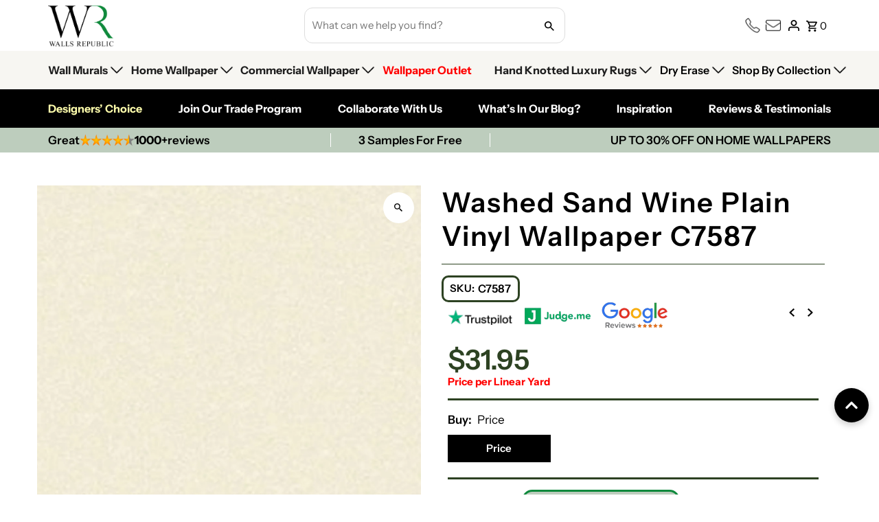

--- FILE ---
content_type: text/html; charset=utf-8
request_url: https://wallsrepublic.com/collections/commercial-wallcoverings-los-angeles/products/washed-sand-wine-plain-vinyl-wallpaper-c7587
body_size: 105403
content:
<!DOCTYPE html>
<html class="no-js" lang="en">
<head>

    
      
        <title>Washed Sand Wine Plain Vinyl Wallpaper C7587 – Walls Republic US</title>
      
    
      
        <meta name="description" content="Introducing our Plain Vinyl Wallpaper, a versatile and understated option to elevate any space with simplicity and elegance. This wallpaper features a smooth...">
      
    

  

  
  <!-- Google Tag Manager -->

  <script>(function(w,d,s,l,i){w[l]=w[l]||[];w[l].push({'gtm.start':

  new Date().getTime(),event:'gtm.js'});var f=d.getElementsByTagName(s)[0],

  j=d.createElement(s),dl=l!='dataLayer'?'&l='+l:'';j.async=true;j.src=

  'https://www.googletagmanager.com/gtm.js?id='+i+dl;f.parentNode.insertBefore(j,f);

  })(window,document,'script','dataLayer','GTM-5WNPXZX');</script>

  <!-- End Google Tag Manager -->
  
  <meta charset="utf-8" />
  <meta name="viewport" content="width=device-width,initial-scale=1,minimum-scale=1">

  <meta name="google-site-verification" content="oxuPchbmgRr1lqRuWpKtoXzf6pMFK29HQHur7sBVhnE" />

  <script async='async' src='https://static.mobilemonkey.com/js/semrush_fad800d6-c4be-4f98-88fd-4e3153a30d45-27477721.js'></script>
  
  <!-- Establish early connection to external domains -->
  <link rel="preconnect" href="https://cdn.shopify.com" crossorigin>
  <link rel="preconnect" href="https://fonts.shopify.com" crossorigin>
  <link rel="preconnect" href="https://monorail-edge.shopifysvc.com">
  <link rel="preconnect" href="//ajax.googleapis.com" crossorigin /><meta name="google-site-verification" content="Z3d8Ie3pLtiA22uo1knh3yiuMxJM1BS1YghSTp18VsA">


  <!-- Preload onDomain stylesheets and script libraries -->
  <link rel="preload" href="//wallsrepublic.com/cdn/shop/t/164/assets/stylesheet.css?v=88241763629923381671766680054" as="style">
  <link rel="preload" as="font" href="//wallsrepublic.com/cdn/fonts/instrument_sans/instrumentsans_n4.db86542ae5e1596dbdb28c279ae6c2086c4c5bfa.woff2" type="font/woff2" crossorigin>
  <link rel="preload" as="font" href="//wallsrepublic.com/cdn/fonts/instrument_sans/instrumentsans_n4.db86542ae5e1596dbdb28c279ae6c2086c4c5bfa.woff2" type="font/woff2" crossorigin>
  <link rel="preload" as="font" href="//wallsrepublic.com/cdn/fonts/instrument_sans/instrumentsans_n6.27dc66245013a6f7f317d383a3cc9a0c347fb42d.woff2" type="font/woff2" crossorigin>
  <link rel="preload" href="//wallsrepublic.com/cdn/shop/t/164/assets/eventemitter3.min.js?v=27939738353326123541766680054" as="script"><link rel="preload" href="//wallsrepublic.com/cdn/shop/t/164/assets/vendor-video.js?v=112486824910932804751766680054" as="script"><link rel="preload" href="//wallsrepublic.com/cdn/shop/t/164/assets/theme.js?v=46018048676692940211766680054" as="script">
  
  

 

      <link rel="shortcut icon" href="//wallsrepublic.com/cdn/shop/files/favicon.jpg?crop=center&height=32&v=1701875239&width=32" type="image/png" />
    
  <link rel="canonical" href="https://wallsrepublic.com/products/washed-sand-wine-plain-vinyl-wallpaper-c7587" />

  <script>
    window.shopCurrencysymbol = '${{';
  </script>




  
<meta property="og:image" content="http://wallsrepublic.com/cdn/shop/files/WashedSandWinePlainVinylWallpaperC7587.jpg?v=1753898273&width=1024">
  <meta property="og:image:secure_url" content="https://wallsrepublic.com/cdn/shop/files/WashedSandWinePlainVinylWallpaperC7587.jpg?v=1753898273&width=1024">
  <meta property="og:image:width" content="1200">
  <meta property="og:image:height" content="2000">
<meta property="og:site_name" content="Walls Republic US">



  <meta name="twitter:card" content="summary">


  <meta name="twitter:site" content="@walls_republic">



  <meta name="twitter:title" content="Washed Sand Wine Plain Vinyl Wallpaper C7587">
  <meta name="twitter:description" content="Introducing our Plain Vinyl Wallpaper, a versatile and understated option to elevate any space with simplicity and elegance. This wallpaper features a smooth and seamless surface that provides a clean">
  <meta name="twitter:image" content="https://wallsrepublic.com/cdn/shop/files/WashedSandWinePlainVinylWallpaperC7587.jpg?v=1753898273&width=1024">
  <meta name="twitter:image:width" content="480">
  <meta name="twitter:image:height" content="480">


  
  <script type="application/ld+json">
   {
     "@context": "https://schema.org",
     "@type": "Product",
     "@id": "washed-sand-wine-plain-vinyl-wallpaper-c7587",
     "url": "//products/washed-sand-wine-plain-vinyl-wallpaper-c7587",
     "image": "//wallsrepublic.com/cdn/shop/files/WashedSandWinePlainVinylWallpaperC7587.jpg?v=1753898273&width=1024",
     "name": "Washed Sand Wine Plain Vinyl Wallpaper C7587",
     "brand": {
        "@type": "Brand",
        "name": "Bolta"
      },
     "description": "Introducing our Plain Vinyl Wallpaper, a versatile and understated option to elevate any space with simplicity and elegance. This wallpaper features a smooth and seamless surface that provides a clean backdrop for your interior decor. Crafted from high-quality vinyl, it offers durability and ease of maintenance, making it ideal for both residential and commercial settings. The neutral color options ensure compatibility with a variety of design styles, allowing for effortless customization. Elevate your interior with the timeless charm and durability of our Plain Vinyl Wallpaper.
Pattern Match: Reverse Hang Random Match
¬¨‚Ä†","sku": "C7587","offers": [
       
       {
         "@type": "Offer",
         "price": "5.00",
         "priceCurrency": "USD",
         "availability" : "http://schema.org/InStock",
         "priceValidUntil": "2030-01-01",
         "url": "/products/washed-sand-wine-plain-vinyl-wallpaper-c7587"
       },
       
       {
         "@type": "Offer",
         "price": "5.00",
         "priceCurrency": "USD",
         "availability" : "http://schema.org/InStock",
         "priceValidUntil": "2030-01-01",
         "url": "/products/washed-sand-wine-plain-vinyl-wallpaper-c7587"
       }
       
    ]}
  </script>


  <style data-shopify>
:root {
    --main-family: "Instrument Sans", sans-serif;
    --main-weight: 400;
    --main-style: normal;
    --nav-family: "Instrument Sans", sans-serif;
    --nav-weight: 400;
    --nav-style: normal;
    --heading-family: "Instrument Sans", sans-serif;
    --heading-weight: 600;
    --heading-style: normal;

    --announcement-size: 14px;
    --font-size: 15px;
    --h1-size: 26px;
    --h2-size: 22px;
    --h3-size: 18px;
    --h4-size: calc(var(--font-size) + 2px);
    --h5-size: calc(var(--font-size) + 1px);
    --nav-size: 15px;
    --border-weight: 3px;
    --top-bar-background: #000000;
    --top-bar-color: #ffffff;
    --top-bar-border: #4d4d4d;
    --social-links: #ffffff;
    --header-background: #ffffff;
    --cart-links: #000000;
    --header-float-color: #ffffff;
    --background: #ffffff;
    --heading-color: #000000;
    --hero-color: #ffffff;
    --text-color: #000000;
    --sale-color: #c60808;
    --dotted-color: #dddddd;
    --button-color: #000000;
    --button-text: #ffffff;
    --button-hover: #06893c;
    --button-text-hover: #ffffff;
    --secondary-button-color: #dddddd;
    --secondary-button-text: #000;
    --navigation: rgba(0,0,0,0);
    --nav-color: #000000;
    --nav-hover-color: #ffffff;
    --nav-hover-link-color: #000000;
    --new-background: #ffffff;
    --new-text: #000000;
    --sale-background: #bc0000;
    --sale-text: #ffffff;
    --soldout-background: #222;
    --soldout-text: #ffffff;
    --footer-background: #ffffff;
    --footer-color: #000000;
    --footer-border: #e5e5e5;
    --error-msg-dark: #e81000;
    --error-msg-light: #ffeae8;
    --success-msg-dark: #007f5f;
    --success-msg-light: #e5fff8;
    --free-shipping-bg: #313131;
    --free-shipping-text: #fff;
    --error-color: #c60808;
    --error-color-light: #fdd0d0;
    --keyboard-focus-color: #cccccc;
    --keyboard-focus-border-style: dotted;
    --keyboard-focus-border-weight: 1;
    --icon-border-color: #e6e6e6;
    --thumbnail-slider-outline-color: #666666;
    --price-unit-price-color: #999999;
    --select-arrow-bg: url(//wallsrepublic.com/cdn/shop/t/164/assets/select-arrow.png?v=112595941721225094991766680054);
    --product-info-align: center;
    --color-filter-size: 18px;
    --color-body-text: var(--text-color);
    --color-body: var(--background);
    --color-bg: var(--background);
    --disabled-text: #808080;
    --section-padding: 55px;
    --button-border-radius: 12px;

    --star-active: rgb(0, 0, 0);
    --star-inactive: rgb(204, 204, 204);

    --section-background: #ffffff;
    --section-overlay-color: 0, 0, 0;
    --section-overlay-opacity: 0;
    --section-button-size: 15px;

    --age-text-color: #262b2c;
    --age-bg-color: #faf4e8;


  }
  @media (max-width: 740px) {
    :root {
      --font-size: calc(15px - (15px * 0.15));
      --nav-size: calc(15px - (15px * 0.15));
      --h1-size: calc(26px - (26px * 0.15));
      --h2-size: calc(22px - (22px * 0.15));
      --h3-size: calc(18px - (18px * 0.15));
    }
  }
</style>


  <link rel="stylesheet" href="//wallsrepublic.com/cdn/shop/t/164/assets/stylesheet.css?v=88241763629923381671766680054" type="text/css">
  <link rel="stylesheet" href="//wallsrepublic.com/cdn/shop/t/164/assets/custom.css?v=142808060517665389481766680054" type="text/css">

  <style>
    @font-face {
  font-family: "Instrument Sans";
  font-weight: 400;
  font-style: normal;
  font-display: swap;
  src: url("//wallsrepublic.com/cdn/fonts/instrument_sans/instrumentsans_n4.db86542ae5e1596dbdb28c279ae6c2086c4c5bfa.woff2") format("woff2"),
       url("//wallsrepublic.com/cdn/fonts/instrument_sans/instrumentsans_n4.510f1b081e58d08c30978f465518799851ef6d8b.woff") format("woff");
}

    @font-face {
  font-family: "Instrument Sans";
  font-weight: 400;
  font-style: normal;
  font-display: swap;
  src: url("//wallsrepublic.com/cdn/fonts/instrument_sans/instrumentsans_n4.db86542ae5e1596dbdb28c279ae6c2086c4c5bfa.woff2") format("woff2"),
       url("//wallsrepublic.com/cdn/fonts/instrument_sans/instrumentsans_n4.510f1b081e58d08c30978f465518799851ef6d8b.woff") format("woff");
}

    @font-face {
  font-family: "Instrument Sans";
  font-weight: 600;
  font-style: normal;
  font-display: swap;
  src: url("//wallsrepublic.com/cdn/fonts/instrument_sans/instrumentsans_n6.27dc66245013a6f7f317d383a3cc9a0c347fb42d.woff2") format("woff2"),
       url("//wallsrepublic.com/cdn/fonts/instrument_sans/instrumentsans_n6.1a71efbeeb140ec495af80aad612ad55e19e6d0e.woff") format("woff");
}

    @font-face {
  font-family: "Instrument Sans";
  font-weight: 700;
  font-style: normal;
  font-display: swap;
  src: url("//wallsrepublic.com/cdn/fonts/instrument_sans/instrumentsans_n7.e4ad9032e203f9a0977786c356573ced65a7419a.woff2") format("woff2"),
       url("//wallsrepublic.com/cdn/fonts/instrument_sans/instrumentsans_n7.b9e40f166fb7639074ba34738101a9d2990bb41a.woff") format("woff");
}

    @font-face {
  font-family: "Instrument Sans";
  font-weight: 400;
  font-style: italic;
  font-display: swap;
  src: url("//wallsrepublic.com/cdn/fonts/instrument_sans/instrumentsans_i4.028d3c3cd8d085648c808ceb20cd2fd1eb3560e5.woff2") format("woff2"),
       url("//wallsrepublic.com/cdn/fonts/instrument_sans/instrumentsans_i4.7e90d82df8dee29a99237cd19cc529d2206706a2.woff") format("woff");
}

    @font-face {
  font-family: "Instrument Sans";
  font-weight: 700;
  font-style: italic;
  font-display: swap;
  src: url("//wallsrepublic.com/cdn/fonts/instrument_sans/instrumentsans_i7.d6063bb5d8f9cbf96eace9e8801697c54f363c6a.woff2") format("woff2"),
       url("//wallsrepublic.com/cdn/fonts/instrument_sans/instrumentsans_i7.ce33afe63f8198a3ac4261b826b560103542cd36.woff") format("woff");
}

  </style>



  <script src="//ajax.googleapis.com/ajax/libs/jquery/3.3.1/jquery.min.js" type="text/javascript"></script>
  <script>window.performance && window.performance.mark && window.performance.mark('shopify.content_for_header.start');</script><meta name="facebook-domain-verification" content="a8n2l7nx7zkaxb1b1sa7jwr8pq0r1m">
<meta name="facebook-domain-verification" content="a8n2l7nx7zkaxb1b1sa7jwr8pq0r1m">
<meta name="google-site-verification" content="ZBGXUMTbyx0iFM3pD8ls77jsCW0Lnv6IlhzlM00DtcU">
<meta name="google-site-verification" content="GUxKK1ZQ6z6qptgHI9uGUEazByhxnL7caAGqzifpVtM">
<meta id="shopify-digital-wallet" name="shopify-digital-wallet" content="/21980277/digital_wallets/dialog">
<meta name="shopify-checkout-api-token" content="edb6ac64674d58e59aea4432361e8a4f">
<link rel="alternate" type="application/json+oembed" href="https://wallsrepublic.com/products/washed-sand-wine-plain-vinyl-wallpaper-c7587.oembed">
<script async="async" src="/checkouts/internal/preloads.js?locale=en-US"></script>
<link rel="preconnect" href="https://shop.app" crossorigin="anonymous">
<script async="async" src="https://shop.app/checkouts/internal/preloads.js?locale=en-US&shop_id=21980277" crossorigin="anonymous"></script>
<script id="apple-pay-shop-capabilities" type="application/json">{"shopId":21980277,"countryCode":"CA","currencyCode":"USD","merchantCapabilities":["supports3DS"],"merchantId":"gid:\/\/shopify\/Shop\/21980277","merchantName":"Walls Republic US","requiredBillingContactFields":["postalAddress","email","phone"],"requiredShippingContactFields":["postalAddress","email","phone"],"shippingType":"shipping","supportedNetworks":["visa","masterCard","amex","discover","jcb"],"total":{"type":"pending","label":"Walls Republic US","amount":"1.00"},"shopifyPaymentsEnabled":true,"supportsSubscriptions":true}</script>
<script id="shopify-features" type="application/json">{"accessToken":"edb6ac64674d58e59aea4432361e8a4f","betas":["rich-media-storefront-analytics"],"domain":"wallsrepublic.com","predictiveSearch":true,"shopId":21980277,"locale":"en"}</script>
<script>var Shopify = Shopify || {};
Shopify.shop = "walls-republic-us.myshopify.com";
Shopify.locale = "en";
Shopify.currency = {"active":"USD","rate":"1.0"};
Shopify.country = "US";
Shopify.theme = {"name":"Live 1.1 Walls Republic Theme - 2025","id":185052889376,"schema_name":"Fashionopolism","schema_version":"9.2.0","theme_store_id":141,"role":"main"};
Shopify.theme.handle = "null";
Shopify.theme.style = {"id":null,"handle":null};
Shopify.cdnHost = "wallsrepublic.com/cdn";
Shopify.routes = Shopify.routes || {};
Shopify.routes.root = "/";</script>
<script type="module">!function(o){(o.Shopify=o.Shopify||{}).modules=!0}(window);</script>
<script>!function(o){function n(){var o=[];function n(){o.push(Array.prototype.slice.apply(arguments))}return n.q=o,n}var t=o.Shopify=o.Shopify||{};t.loadFeatures=n(),t.autoloadFeatures=n()}(window);</script>
<script>
  window.ShopifyPay = window.ShopifyPay || {};
  window.ShopifyPay.apiHost = "shop.app\/pay";
  window.ShopifyPay.redirectState = null;
</script>
<script id="shop-js-analytics" type="application/json">{"pageType":"product"}</script>
<script defer="defer" async type="module" src="//wallsrepublic.com/cdn/shopifycloud/shop-js/modules/v2/client.init-shop-cart-sync_BT-GjEfc.en.esm.js"></script>
<script defer="defer" async type="module" src="//wallsrepublic.com/cdn/shopifycloud/shop-js/modules/v2/chunk.common_D58fp_Oc.esm.js"></script>
<script defer="defer" async type="module" src="//wallsrepublic.com/cdn/shopifycloud/shop-js/modules/v2/chunk.modal_xMitdFEc.esm.js"></script>
<script type="module">
  await import("//wallsrepublic.com/cdn/shopifycloud/shop-js/modules/v2/client.init-shop-cart-sync_BT-GjEfc.en.esm.js");
await import("//wallsrepublic.com/cdn/shopifycloud/shop-js/modules/v2/chunk.common_D58fp_Oc.esm.js");
await import("//wallsrepublic.com/cdn/shopifycloud/shop-js/modules/v2/chunk.modal_xMitdFEc.esm.js");

  window.Shopify.SignInWithShop?.initShopCartSync?.({"fedCMEnabled":true,"windoidEnabled":true});

</script>
<script>
  window.Shopify = window.Shopify || {};
  if (!window.Shopify.featureAssets) window.Shopify.featureAssets = {};
  window.Shopify.featureAssets['shop-js'] = {"shop-cart-sync":["modules/v2/client.shop-cart-sync_DZOKe7Ll.en.esm.js","modules/v2/chunk.common_D58fp_Oc.esm.js","modules/v2/chunk.modal_xMitdFEc.esm.js"],"init-fed-cm":["modules/v2/client.init-fed-cm_B6oLuCjv.en.esm.js","modules/v2/chunk.common_D58fp_Oc.esm.js","modules/v2/chunk.modal_xMitdFEc.esm.js"],"shop-cash-offers":["modules/v2/client.shop-cash-offers_D2sdYoxE.en.esm.js","modules/v2/chunk.common_D58fp_Oc.esm.js","modules/v2/chunk.modal_xMitdFEc.esm.js"],"shop-login-button":["modules/v2/client.shop-login-button_QeVjl5Y3.en.esm.js","modules/v2/chunk.common_D58fp_Oc.esm.js","modules/v2/chunk.modal_xMitdFEc.esm.js"],"pay-button":["modules/v2/client.pay-button_DXTOsIq6.en.esm.js","modules/v2/chunk.common_D58fp_Oc.esm.js","modules/v2/chunk.modal_xMitdFEc.esm.js"],"shop-button":["modules/v2/client.shop-button_DQZHx9pm.en.esm.js","modules/v2/chunk.common_D58fp_Oc.esm.js","modules/v2/chunk.modal_xMitdFEc.esm.js"],"avatar":["modules/v2/client.avatar_BTnouDA3.en.esm.js"],"init-windoid":["modules/v2/client.init-windoid_CR1B-cfM.en.esm.js","modules/v2/chunk.common_D58fp_Oc.esm.js","modules/v2/chunk.modal_xMitdFEc.esm.js"],"init-shop-for-new-customer-accounts":["modules/v2/client.init-shop-for-new-customer-accounts_C_vY_xzh.en.esm.js","modules/v2/client.shop-login-button_QeVjl5Y3.en.esm.js","modules/v2/chunk.common_D58fp_Oc.esm.js","modules/v2/chunk.modal_xMitdFEc.esm.js"],"init-shop-email-lookup-coordinator":["modules/v2/client.init-shop-email-lookup-coordinator_BI7n9ZSv.en.esm.js","modules/v2/chunk.common_D58fp_Oc.esm.js","modules/v2/chunk.modal_xMitdFEc.esm.js"],"init-shop-cart-sync":["modules/v2/client.init-shop-cart-sync_BT-GjEfc.en.esm.js","modules/v2/chunk.common_D58fp_Oc.esm.js","modules/v2/chunk.modal_xMitdFEc.esm.js"],"shop-toast-manager":["modules/v2/client.shop-toast-manager_DiYdP3xc.en.esm.js","modules/v2/chunk.common_D58fp_Oc.esm.js","modules/v2/chunk.modal_xMitdFEc.esm.js"],"init-customer-accounts":["modules/v2/client.init-customer-accounts_D9ZNqS-Q.en.esm.js","modules/v2/client.shop-login-button_QeVjl5Y3.en.esm.js","modules/v2/chunk.common_D58fp_Oc.esm.js","modules/v2/chunk.modal_xMitdFEc.esm.js"],"init-customer-accounts-sign-up":["modules/v2/client.init-customer-accounts-sign-up_iGw4briv.en.esm.js","modules/v2/client.shop-login-button_QeVjl5Y3.en.esm.js","modules/v2/chunk.common_D58fp_Oc.esm.js","modules/v2/chunk.modal_xMitdFEc.esm.js"],"shop-follow-button":["modules/v2/client.shop-follow-button_CqMgW2wH.en.esm.js","modules/v2/chunk.common_D58fp_Oc.esm.js","modules/v2/chunk.modal_xMitdFEc.esm.js"],"checkout-modal":["modules/v2/client.checkout-modal_xHeaAweL.en.esm.js","modules/v2/chunk.common_D58fp_Oc.esm.js","modules/v2/chunk.modal_xMitdFEc.esm.js"],"shop-login":["modules/v2/client.shop-login_D91U-Q7h.en.esm.js","modules/v2/chunk.common_D58fp_Oc.esm.js","modules/v2/chunk.modal_xMitdFEc.esm.js"],"lead-capture":["modules/v2/client.lead-capture_BJmE1dJe.en.esm.js","modules/v2/chunk.common_D58fp_Oc.esm.js","modules/v2/chunk.modal_xMitdFEc.esm.js"],"payment-terms":["modules/v2/client.payment-terms_Ci9AEqFq.en.esm.js","modules/v2/chunk.common_D58fp_Oc.esm.js","modules/v2/chunk.modal_xMitdFEc.esm.js"]};
</script>
<script>(function() {
  var isLoaded = false;
  function asyncLoad() {
    if (isLoaded) return;
    isLoaded = true;
    var urls = ["https:\/\/shopifycdn.aaawebstore.com\/formbuilder\/appfiles\/aaa_form_builder_script_minify_v1.js?shop=walls-republic-us.myshopify.com","https:\/\/chimpstatic.com\/mcjs-connected\/js\/users\/ebd64027248be0ff08a231995\/6f45d18da66112a401808c310.js?shop=walls-republic-us.myshopify.com","https:\/\/ecommplugins-trustboxsettings.trustpilot.com\/walls-republic-us.myshopify.com.js?settings=1736922670973\u0026shop=walls-republic-us.myshopify.com","https:\/\/widget.trustpilot.com\/bootstrap\/v5\/tp.widget.sync.bootstrap.min.js?shop=walls-republic-us.myshopify.com","\/\/www.powr.io\/powr.js?powr-token=walls-republic-us.myshopify.com\u0026external-type=shopify\u0026shop=walls-republic-us.myshopify.com","\/\/d1liekpayvooaz.cloudfront.net\/apps\/customizery\/customizery.js?shop=walls-republic-us.myshopify.com","https:\/\/swymv3free-01.azureedge.net\/code\/swym-shopify.js?shop=walls-republic-us.myshopify.com","https:\/\/ecommplugins-scripts.trustpilot.com\/v2.1\/js\/header.min.js?settings=eyJrZXkiOiJmRFd1NXh6ZmxNcjRVdXNNIiwicyI6InNrdSJ9\u0026v=2.5\u0026shop=walls-republic-us.myshopify.com","https:\/\/cdn.shopify.com\/s\/files\/1\/0417\/3765\/0342\/files\/mrp-script-tag.js?v=1672824107\u0026shop=walls-republic-us.myshopify.com","https:\/\/cdn.shopify.com\/s\/files\/1\/2198\/0277\/t\/63\/assets\/10ccsnpCxrANMh0A.js?v=1699317217\u0026shopId=52697\u0026shop=walls-republic-us.myshopify.com","https:\/\/static.klaviyo.com\/onsite\/js\/WsRRrP\/klaviyo.js?company_id=WsRRrP\u0026shop=walls-republic-us.myshopify.com","https:\/\/clientcdn.pushengage.com\/shopify\/200c662b-81f7-4a2f-8eef-cd7d8a7d47cf.js?shop=walls-republic-us.myshopify.com","https:\/\/dr4qe3ddw9y32.cloudfront.net\/awin-shopify-integration-code.js?aid=60187\u0026v=shopifyApp_5.2.3\u0026ts=1752770541742\u0026shop=walls-republic-us.myshopify.com"];
    for (var i = 0; i < urls.length; i++) {
      var s = document.createElement('script');
      s.type = 'text/javascript';
      s.async = true;
      s.src = urls[i];
      var x = document.getElementsByTagName('script')[0];
      x.parentNode.insertBefore(s, x);
    }
  };
  if(window.attachEvent) {
    window.attachEvent('onload', asyncLoad);
  } else {
    window.addEventListener('load', asyncLoad, false);
  }
})();</script>
<script id="__st">var __st={"a":21980277,"offset":-18000,"reqid":"124167ce-2764-4d99-82f3-149b8fbd0ac9-1769414048","pageurl":"wallsrepublic.com\/collections\/commercial-wallcoverings-los-angeles\/products\/washed-sand-wine-plain-vinyl-wallpaper-c7587","u":"65583111e010","p":"product","rtyp":"product","rid":9280483852576};</script>
<script>window.ShopifyPaypalV4VisibilityTracking = true;</script>
<script id="captcha-bootstrap">!function(){'use strict';const t='contact',e='account',n='new_comment',o=[[t,t],['blogs',n],['comments',n],[t,'customer']],c=[[e,'customer_login'],[e,'guest_login'],[e,'recover_customer_password'],[e,'create_customer']],r=t=>t.map((([t,e])=>`form[action*='/${t}']:not([data-nocaptcha='true']) input[name='form_type'][value='${e}']`)).join(','),a=t=>()=>t?[...document.querySelectorAll(t)].map((t=>t.form)):[];function s(){const t=[...o],e=r(t);return a(e)}const i='password',u='form_key',d=['recaptcha-v3-token','g-recaptcha-response','h-captcha-response',i],f=()=>{try{return window.sessionStorage}catch{return}},m='__shopify_v',_=t=>t.elements[u];function p(t,e,n=!1){try{const o=window.sessionStorage,c=JSON.parse(o.getItem(e)),{data:r}=function(t){const{data:e,action:n}=t;return t[m]||n?{data:e,action:n}:{data:t,action:n}}(c);for(const[e,n]of Object.entries(r))t.elements[e]&&(t.elements[e].value=n);n&&o.removeItem(e)}catch(o){console.error('form repopulation failed',{error:o})}}const l='form_type',E='cptcha';function T(t){t.dataset[E]=!0}const w=window,h=w.document,L='Shopify',v='ce_forms',y='captcha';let A=!1;((t,e)=>{const n=(g='f06e6c50-85a8-45c8-87d0-21a2b65856fe',I='https://cdn.shopify.com/shopifycloud/storefront-forms-hcaptcha/ce_storefront_forms_captcha_hcaptcha.v1.5.2.iife.js',D={infoText:'Protected by hCaptcha',privacyText:'Privacy',termsText:'Terms'},(t,e,n)=>{const o=w[L][v],c=o.bindForm;if(c)return c(t,g,e,D).then(n);var r;o.q.push([[t,g,e,D],n]),r=I,A||(h.body.append(Object.assign(h.createElement('script'),{id:'captcha-provider',async:!0,src:r})),A=!0)});var g,I,D;w[L]=w[L]||{},w[L][v]=w[L][v]||{},w[L][v].q=[],w[L][y]=w[L][y]||{},w[L][y].protect=function(t,e){n(t,void 0,e),T(t)},Object.freeze(w[L][y]),function(t,e,n,w,h,L){const[v,y,A,g]=function(t,e,n){const i=e?o:[],u=t?c:[],d=[...i,...u],f=r(d),m=r(i),_=r(d.filter((([t,e])=>n.includes(e))));return[a(f),a(m),a(_),s()]}(w,h,L),I=t=>{const e=t.target;return e instanceof HTMLFormElement?e:e&&e.form},D=t=>v().includes(t);t.addEventListener('submit',(t=>{const e=I(t);if(!e)return;const n=D(e)&&!e.dataset.hcaptchaBound&&!e.dataset.recaptchaBound,o=_(e),c=g().includes(e)&&(!o||!o.value);(n||c)&&t.preventDefault(),c&&!n&&(function(t){try{if(!f())return;!function(t){const e=f();if(!e)return;const n=_(t);if(!n)return;const o=n.value;o&&e.removeItem(o)}(t);const e=Array.from(Array(32),(()=>Math.random().toString(36)[2])).join('');!function(t,e){_(t)||t.append(Object.assign(document.createElement('input'),{type:'hidden',name:u})),t.elements[u].value=e}(t,e),function(t,e){const n=f();if(!n)return;const o=[...t.querySelectorAll(`input[type='${i}']`)].map((({name:t})=>t)),c=[...d,...o],r={};for(const[a,s]of new FormData(t).entries())c.includes(a)||(r[a]=s);n.setItem(e,JSON.stringify({[m]:1,action:t.action,data:r}))}(t,e)}catch(e){console.error('failed to persist form',e)}}(e),e.submit())}));const S=(t,e)=>{t&&!t.dataset[E]&&(n(t,e.some((e=>e===t))),T(t))};for(const o of['focusin','change'])t.addEventListener(o,(t=>{const e=I(t);D(e)&&S(e,y())}));const B=e.get('form_key'),M=e.get(l),P=B&&M;t.addEventListener('DOMContentLoaded',(()=>{const t=y();if(P)for(const e of t)e.elements[l].value===M&&p(e,B);[...new Set([...A(),...v().filter((t=>'true'===t.dataset.shopifyCaptcha))])].forEach((e=>S(e,t)))}))}(h,new URLSearchParams(w.location.search),n,t,e,['guest_login'])})(!0,!0)}();</script>
<script integrity="sha256-4kQ18oKyAcykRKYeNunJcIwy7WH5gtpwJnB7kiuLZ1E=" data-source-attribution="shopify.loadfeatures" defer="defer" src="//wallsrepublic.com/cdn/shopifycloud/storefront/assets/storefront/load_feature-a0a9edcb.js" crossorigin="anonymous"></script>
<script crossorigin="anonymous" defer="defer" src="//wallsrepublic.com/cdn/shopifycloud/storefront/assets/shopify_pay/storefront-65b4c6d7.js?v=20250812"></script>
<script data-source-attribution="shopify.dynamic_checkout.dynamic.init">var Shopify=Shopify||{};Shopify.PaymentButton=Shopify.PaymentButton||{isStorefrontPortableWallets:!0,init:function(){window.Shopify.PaymentButton.init=function(){};var t=document.createElement("script");t.src="https://wallsrepublic.com/cdn/shopifycloud/portable-wallets/latest/portable-wallets.en.js",t.type="module",document.head.appendChild(t)}};
</script>
<script data-source-attribution="shopify.dynamic_checkout.buyer_consent">
  function portableWalletsHideBuyerConsent(e){var t=document.getElementById("shopify-buyer-consent"),n=document.getElementById("shopify-subscription-policy-button");t&&n&&(t.classList.add("hidden"),t.setAttribute("aria-hidden","true"),n.removeEventListener("click",e))}function portableWalletsShowBuyerConsent(e){var t=document.getElementById("shopify-buyer-consent"),n=document.getElementById("shopify-subscription-policy-button");t&&n&&(t.classList.remove("hidden"),t.removeAttribute("aria-hidden"),n.addEventListener("click",e))}window.Shopify?.PaymentButton&&(window.Shopify.PaymentButton.hideBuyerConsent=portableWalletsHideBuyerConsent,window.Shopify.PaymentButton.showBuyerConsent=portableWalletsShowBuyerConsent);
</script>
<script>
  function portableWalletsCleanup(e){e&&e.src&&console.error("Failed to load portable wallets script "+e.src);var t=document.querySelectorAll("shopify-accelerated-checkout .shopify-payment-button__skeleton, shopify-accelerated-checkout-cart .wallet-cart-button__skeleton"),e=document.getElementById("shopify-buyer-consent");for(let e=0;e<t.length;e++)t[e].remove();e&&e.remove()}function portableWalletsNotLoadedAsModule(e){e instanceof ErrorEvent&&"string"==typeof e.message&&e.message.includes("import.meta")&&"string"==typeof e.filename&&e.filename.includes("portable-wallets")&&(window.removeEventListener("error",portableWalletsNotLoadedAsModule),window.Shopify.PaymentButton.failedToLoad=e,"loading"===document.readyState?document.addEventListener("DOMContentLoaded",window.Shopify.PaymentButton.init):window.Shopify.PaymentButton.init())}window.addEventListener("error",portableWalletsNotLoadedAsModule);
</script>

<script type="module" src="https://wallsrepublic.com/cdn/shopifycloud/portable-wallets/latest/portable-wallets.en.js" onError="portableWalletsCleanup(this)" crossorigin="anonymous"></script>
<script nomodule>
  document.addEventListener("DOMContentLoaded", portableWalletsCleanup);
</script>

<link id="shopify-accelerated-checkout-styles" rel="stylesheet" media="screen" href="https://wallsrepublic.com/cdn/shopifycloud/portable-wallets/latest/accelerated-checkout-backwards-compat.css" crossorigin="anonymous">
<style id="shopify-accelerated-checkout-cart">
        #shopify-buyer-consent {
  margin-top: 1em;
  display: inline-block;
  width: 100%;
}

#shopify-buyer-consent.hidden {
  display: none;
}

#shopify-subscription-policy-button {
  background: none;
  border: none;
  padding: 0;
  text-decoration: underline;
  font-size: inherit;
  cursor: pointer;
}

#shopify-subscription-policy-button::before {
  box-shadow: none;
}

      </style>

<script>window.performance && window.performance.mark && window.performance.mark('shopify.content_for_header.end');</script>
  
    

  
  <script type="text/javascript">
    (function(c,l,a,r,i,t,y){
        c[a]=c[a]||function(){(c[a].q=c[a].q||[]).push(arguments)};
        t=l.createElement(r);t.async=1;t.src="https://www.clarity.ms/tag/"+i;
        y=l.getElementsByTagName(r)[0];y.parentNode.insertBefore(t,y);
    })(window, document, "clarity", "script", "ldvwvoe6nb");
  </script>

  
  
  
  
  


  <script>
        window.enable_discount = true;
        window.discount_code = 'SPACE20';
        window.offer_discount_code = 'SPACE20';
        window.cart_total_count = 0;
         
          window.discount_code = '00';
        

        function applyDiscount(discount){
          let checkoutUrl = '/discount/';
          if(discount) checkoutUrl = checkoutUrl + discount +'?redirect=/cart.json'; 
          let checkoutContainer = document.createElement('div');
          fetch(checkoutUrl)
            .then(function (response) {
              return response.json();
            })
            .then(function (data) {
              var config = document.getElementById('cart-config');
              if ( !config ) return false;
              var config = JSON.parse(config.innerHTML || '{}');
              // Shopify.theme.ajaxCart.cartEvents(config);
              setTimeout(function(){
                Shopify.theme.ajaxCart.updateView(config, data);
              Events.trigger("cart:ready", data);
              },20);
              
              //console.log("discount_codedata>> ", data);
            });
        }
  </script>

  <script>
    (function(w,d,t,r,u)
    {
      var f,n,i;
      w[u]=w[u]||[],f=function()
      {
        var o={ti:"187101228", enableAutoSpaTracking: true};
        o.q=w[u],w[u]=new UET(o),w[u].push("pageLoad")
      },
      n=d.createElement(t),n.src=r,n.async=1,n.onload=n.onreadystatechange=function()
      {
        var s=this.readyState;
        s&&s!=="loaded"&&s!=="complete"||(f(),n.onload=n.onreadystatechange=null)
      },
      i=d.getElementsByTagName(t)[0],i.parentNode.insertBefore(n,i)
    })
    (window,document,"script","//bat.bing.com/bat.js","uetq");
  </script>

  <script>
    window.uetq=window.uetq||[];
    window.uetq.push('set', { 'pid': {
      'em': emailAddressVariable,
      'ph': phoneNumberVariable
    }});
  </script>

  <script>
    function uet_report_conversion() {
      window.uetq = window.uetq || [];
      window.uetq.push("event", "purchase", {});
    }
  </script>

  <script>
      window.uetq = window.uetq || [];
      window.uetq.push("event", "purchase", {});
  </script>








  <script>
    window.dataLayer = window.dataLayer || [];

    // Push initial context data
    window.dataLayer.push({
        event: "context_data",
        page_location: window.location.href,
        page_referrer: document.referrer,
        page_title: document.title,
        page_path: window.location.pathname,
        search_param: window.location.search,
        hash_param: window.location.hash,
        language: navigator.language,
        screen_width: window.outerWidth,
        screen_height: window.outerHeight,
        user_agent: navigator.userAgent
    });

    // Load Google Tag Manager
    (function(w, d, s, l, i){
        w[l] = w[l] || [];
        w[l].push({'gtm.start': new Date().getTime(), event: 'gtm.js'});
        var f = d.getElementsByTagName(s)[0],
            j = d.createElement(s),
            dl = l != 'dataLayer' ? '&l=' + l : '';
        j.async = true;
        j.src = 'https://www.googletagmanager.com/gtm.js?id=' + i + dl;
        f.parentNode.insertBefore(j, f);
    })(window, document, 'script', 'dataLayer', 'GTM-5WNPXZX'); // Your GTM ID

    // Track User Data (if logged in)
    window.Shopify = window.Shopify || {};
    if (Shopify.checkout && Shopify.checkout.customer) {
        window.dataLayer.push({
            event: "loggedIn_userData",
            loggedInUser_id: Shopify.checkout.customer.id,
            loggedInUser_email: Shopify.checkout.customer.email,
            loggedInUser_phone: Shopify.checkout.customer.phone,
            loggedInUser_firstName: Shopify.checkout.customer.first_name,
            loggedInUser_lastName: Shopify.checkout.customer.last_name,
            loggedInUser_ordersCount: Shopify.checkout.customer.orders_count
        });
    } else {
        window.dataLayer.push({ event: "loggedIn_userData" });
    }

    // Shopify Analytics Events
    document.addEventListener("DOMContentLoaded", function() {
        if (window.Shopify && Shopify.analytics) {
            var trackingEvents = [
                { name: "page_viewed", event: "page_view" },
                { name: "product_viewed", event: "view_item" },
                { name: "product_added_to_cart", event: "add_to_cart" },
                { name: "product_removed_from_cart", event: "remove_from_cart" },
                { name: "cart_viewed", event: "view_cart" },
                { name: "checkout_started", event: "begin_checkout" },
                { name: "checkout_contact_info_submitted", event: "checkout_contact_info_submitted" },
                { name: "checkout_address_info_submitted", event: "checkout_address_info_submitted" },
                { name: "checkout_shipping_info_submitted", event: "add_shipping_info" },
                { name: "payment_info_submitted", event: "add_payment_info" },
                { name: "checkout_completed", event: "purchase" }
            ];

            trackingEvents.forEach(function(t) {
                Shopify.analytics.subscribe(t.name, function(data) {
                    var eventData = {
                        event: t.event,
                        client_id: data.clientId,
                        event_time: data.timestamp,
                        event_time_seconds: Math.round(new Date(data.timestamp) / 1000)
                    };

                    if (data.data) {
                        eventData.ecommerce = {
                            currency: data.data.currencyCode,
                            value: data.data.totalPrice ? data.data.totalPrice.amount : null,
                            transaction_id: data.data.order ? data.data.order.id : null,
                            items: data.data.lineItems ? data.data.lineItems.map(item => ({
                                item_id: item.variant.product.id,
                                item_name: item.variant.product.title,
                                item_brand: item.variant.product.vendor,
                                item_category: item.variant.product.type,
                                item_variant: item.variant.title || "",
                                price: item.variant.price.amount,
                                quantity: item.quantity
                            })) : []
                        };
                    }

                    window.dataLayer.push(eventData);
                });
            });
        }
    });
  </script>                                   


  <script type="application/ld+json">
    {
      "@context": "https://schema.org",
      "@graph": [
        {
          "@type": "Organization",
          "@id": "https://wallsrepublic.com/#organization",
          "name": "Walls Republic",
          "url": "https://wallsrepublic.com/",
          "logo": {
            "@type": "ImageObject",
            "url": "https://wallsrepublic.com/cdn/shop/files/WallsRepublic_logo.png"  
          },
          "sameAs": [
            "https://www.facebook.com/wallsrepublic",
            "https://www.pinterest.com/wallsrepublic/",
            "https://www.instagram.com/walls_republic/",
            "https://x.com/walls_republic"
          ]
        },
        {
          "@type": "WebSite",
          "@id": "https://wallsrepublic.com/#website",
          "url": "https://wallsrepublic.com/",
          "name": "Walls Republic",
          "publisher": {
            "@id": "https://wallsrepublic.com/#organization"
          },
          "potentialAction": {
            "@type": "SearchAction",
            "target": "https://wallsrepublic.com/search?q={search_term_string}",
            "query-input": "required name=search_term_string"
          }
        },
        {
          "@type": "WebPage",
          "@id": "https://wallsrepublic.com/#webpage",
          "url": "https://wallsrepublic.com/",
          "name": "Walls Republic – Custom & Designer Wallpapers",
          "description": "Shop premium designer wallpapers, custom murals, and interior design solutions at Walls Republic.",
          "inLanguage": "en-US",
          "isPartOf": {
            "@id": "https://wallsrepublic.com/#website"
          },
          "about": {
            "@id": "https://wallsrepublic.com/#organization"
          }
        },
        {
          "@type": "BreadcrumbList",
          "@id": "https://wallsrepublic.com/#breadcrumb",
          "itemListElement": [
            {
              "@type": "ListItem",
              "position": 1,
              "name": "Home",
              "item": "https://wallsrepublic.com/"
            }
          ]
        }
      ]
    }
  </script>





  
<!-- BEGIN app block: shopify://apps/ecomposer-builder/blocks/app-embed/a0fc26e1-7741-4773-8b27-39389b4fb4a0 --><!-- DNS Prefetch & Preconnect -->
<link rel="preconnect" href="https://cdn.ecomposer.app" crossorigin>
<link rel="dns-prefetch" href="https://cdn.ecomposer.app">

<link rel="prefetch" href="https://cdn.ecomposer.app/vendors/css/ecom-swiper@11.css" as="style">
<link rel="prefetch" href="https://cdn.ecomposer.app/vendors/js/ecom-swiper@11.0.5.js" as="script">
<link rel="prefetch" href="https://cdn.ecomposer.app/vendors/js/ecom_modal.js" as="script">

<!-- Global CSS --><!--ECOM-EMBED-->
  <style id="ecom-global-css" class="ecom-global-css">/**ECOM-INSERT-CSS**/.ecom-section > div.core__row--columns{max-width: 1600px;}.ecom-column>div.core__column--wrapper{padding: 20px;}div.core__blocks--body>div.ecom-block.elmspace:not(:first-child){margin-top: 20px;}:root{--ecom-global-colors-primary:#ffffff;--ecom-global-colors-secondary:#ffffff;--ecom-global-colors-text:#ffffff;--ecom-global-colors-accent:#ffffff;--ecom-global-typography-h1-font-weight:600;--ecom-global-typography-h1-font-size:72px;--ecom-global-typography-h1-line-height:90px;--ecom-global-typography-h1-letter-spacing:-0.02em;--ecom-global-typography-h2-font-weight:600;--ecom-global-typography-h2-font-size:60px;--ecom-global-typography-h2-line-height:72px;--ecom-global-typography-h2-letter-spacing:-0.02em;--ecom-global-typography-h3-font-weight:600;--ecom-global-typography-h3-font-size:48px;--ecom-global-typography-h3-line-height:60px;--ecom-global-typography-h3-letter-spacing:-0.02em;--ecom-global-typography-h4-font-weight:600;--ecom-global-typography-h4-font-size:36px;--ecom-global-typography-h4-line-height:44px;--ecom-global-typography-h4-letter-spacing:-0.02em;--ecom-global-typography-h5-font-weight:600;--ecom-global-typography-h5-font-size:30px;--ecom-global-typography-h5-line-height:38px;--ecom-global-typography-h6-font-weight:600;--ecom-global-typography-h6-font-size:24px;--ecom-global-typography-h6-line-height:32px;--ecom-global-typography-h7-font-weight:400;--ecom-global-typography-h7-font-size:18px;--ecom-global-typography-h7-line-height:28px;}</style>
  <!--/ECOM-EMBED--><!-- Custom CSS & JS --><!-- Open Graph Meta Tags for Pages --><!-- Critical Inline Styles -->
<style class="ecom-theme-helper">.ecom-animation{opacity:0}.ecom-animation.animate,.ecom-animation.ecom-animated{opacity:1}.ecom-cart-popup{display:grid;position:fixed;inset:0;z-index:9999999;align-content:center;padding:5px;justify-content:center;align-items:center;justify-items:center}.ecom-cart-popup::before{content:' ';position:absolute;background:#e5e5e5b3;inset:0}.ecom-ajax-loading{cursor:not-allowed;pointer-events:none;opacity:.6}#ecom-toast{visibility:hidden;max-width:50px;height:60px;margin:auto;background-color:#333;color:#fff;text-align:center;border-radius:2px;position:fixed;z-index:1;left:0;right:0;bottom:30px;font-size:17px;display:grid;grid-template-columns:50px auto;align-items:center;justify-content:start;align-content:center;justify-items:start}#ecom-toast.ecom-toast-show{visibility:visible;animation:ecomFadein .5s,ecomExpand .5s .5s,ecomStay 3s 1s,ecomShrink .5s 4s,ecomFadeout .5s 4.5s}#ecom-toast #ecom-toast-icon{width:50px;height:100%;box-sizing:border-box;background-color:#111;color:#fff;padding:5px}#ecom-toast .ecom-toast-icon-svg{width:100%;height:100%;position:relative;vertical-align:middle;margin:auto;text-align:center}#ecom-toast #ecom-toast-desc{color:#fff;padding:16px;overflow:hidden;white-space:nowrap}@media(max-width:768px){#ecom-toast #ecom-toast-desc{white-space:normal;min-width:250px}#ecom-toast{height:auto;min-height:60px}}.ecom__column-full-height{height:100%}@keyframes ecomFadein{from{bottom:0;opacity:0}to{bottom:30px;opacity:1}}@keyframes ecomExpand{from{min-width:50px}to{min-width:var(--ecom-max-width)}}@keyframes ecomStay{from{min-width:var(--ecom-max-width)}to{min-width:var(--ecom-max-width)}}@keyframes ecomShrink{from{min-width:var(--ecom-max-width)}to{min-width:50px}}@keyframes ecomFadeout{from{bottom:30px;opacity:1}to{bottom:60px;opacity:0}}</style>


<!-- EComposer Config Script -->
<script id="ecom-theme-helpers" async>
window.EComposer=window.EComposer||{};(function(){if(!this.configs)this.configs={};this.configs={"custom_code":[],"instagram":null};this.configs.ajax_cart={enable:false};this.customer=false;this.proxy_path='/apps/ecomposer-visual-page-builder';
this.popupScriptUrl='https://cdn.shopify.com/extensions/019b200c-ceec-7ac9-af95-28c32fd62de8/ecomposer-94/assets/ecom_popup.js';
this.routes={domain:'https://wallsrepublic.com',root_url:'/',collections_url:'/collections',all_products_collection_url:'/collections/all',cart_url:'/cart',cart_add_url:'/cart/add',cart_change_url:'/cart/change',cart_clear_url:'/cart/clear',cart_update_url:'/cart/update',product_recommendations_url:'/recommendations/products'};
this.queryParams={};
if(window.location.search.length){new URLSearchParams(window.location.search).forEach((value,key)=>{this.queryParams[key]=value})}
this.money_format="${{amount}}";
this.money_with_currency_format="${{amount}} USD";
this.currencyCodeEnabled=null;this.abTestingData = [];this.formatMoney=function(t,e){const r=this.currencyCodeEnabled?this.money_with_currency_format:this.money_format;function a(t,e){return void 0===t?e:t}function o(t,e,r,o){if(e=a(e,2),r=a(r,","),o=a(o,"."),isNaN(t)||null==t)return 0;var n=(t=(t/100).toFixed(e)).split(".");return n[0].replace(/(\d)(?=(\d\d\d)+(?!\d))/g,"$1"+r)+(n[1]?o+n[1]:"")}"string"==typeof t&&(t=t.replace(".",""));var n="",i=/\{\{\s*(\w+)\s*\}\}/,s=e||r;switch(s.match(i)[1]){case"amount":n=o(t,2);break;case"amount_no_decimals":n=o(t,0);break;case"amount_with_comma_separator":n=o(t,2,".",",");break;case"amount_with_space_separator":n=o(t,2," ",",");break;case"amount_with_period_and_space_separator":n=o(t,2," ",".");break;case"amount_no_decimals_with_comma_separator":n=o(t,0,".",",");break;case"amount_no_decimals_with_space_separator":n=o(t,0," ");break;case"amount_with_apostrophe_separator":n=o(t,2,"'",".")}return s.replace(i,n)};
this.resizeImage=function(t,e){try{if(!e||"original"==e||"full"==e||"master"==e)return t;if(-1!==t.indexOf("cdn.shopify.com")||-1!==t.indexOf("/cdn/shop/")){var r=t.match(/\.(jpg|jpeg|gif|png|bmp|bitmap|tiff|tif|webp)((\#[0-9a-z\-]+)?(\?v=.*)?)?$/gim);if(null==r)return null;var a=t.split(r[0]),o=r[0];return a[0]+"_"+e+o}}catch(r){return t}return t};
this.getProduct=function(t){if(!t)return!1;let e=("/"===this.routes.root_url?"":this.routes.root_url)+"/products/"+t+".js?shop="+Shopify.shop;return window.ECOM_LIVE&&(e="/shop/builder/ajax/ecom-proxy/products/"+t+"?shop="+Shopify.shop),window.fetch(e,{headers:{"Content-Type":"application/json"}}).then(t=>t.ok?t.json():false)};
const u=new URLSearchParams(window.location.search);if(u.has("ecom-redirect")){const r=u.get("ecom-redirect");if(r){let d;try{d=decodeURIComponent(r)}catch{return}d=d.trim().replace(/[\r\n\t]/g,"");if(d.length>2e3)return;const p=["javascript:","data:","vbscript:","file:","ftp:","mailto:","tel:","sms:","chrome:","chrome-extension:","moz-extension:","ms-browser-extension:"],l=d.toLowerCase();for(const o of p)if(l.includes(o))return;const x=[/<script/i,/<\/script/i,/javascript:/i,/vbscript:/i,/onload=/i,/onerror=/i,/onclick=/i,/onmouseover=/i,/onfocus=/i,/onblur=/i,/onsubmit=/i,/onchange=/i,/alert\s*\(/i,/confirm\s*\(/i,/prompt\s*\(/i,/document\./i,/window\./i,/eval\s*\(/i];for(const t of x)if(t.test(d))return;if(d.startsWith("/")&&!d.startsWith("//")){if(!/^[a-zA-Z0-9\-._~:/?#[\]@!$&'()*+,;=%]+$/.test(d))return;if(d.includes("../")||d.includes("./"))return;window.location.href=d;return}if(!d.includes("://")&&!d.startsWith("//")){if(!/^[a-zA-Z0-9\-._~:/?#[\]@!$&'()*+,;=%]+$/.test(d))return;if(d.includes("../")||d.includes("./"))return;window.location.href="/"+d;return}let n;try{n=new URL(d)}catch{return}if(!["http:","https:"].includes(n.protocol))return;if(n.port&&(parseInt(n.port)<1||parseInt(n.port)>65535))return;const a=[window.location.hostname];if(a.includes(n.hostname)&&(n.href===d||n.toString()===d))window.location.href=d}}
}).bind(window.EComposer)();
if(window.Shopify&&window.Shopify.designMode&&window.top&&window.top.opener){window.addEventListener("load",function(){window.top.opener.postMessage({action:"ecomposer:loaded"},"*")})}
</script>

<!-- Quickview Script -->
<script id="ecom-theme-quickview" async>
window.EComposer=window.EComposer||{};(function(){this.initQuickview=function(){var enable_qv=false;enable_qv=true;const qv_wrapper_script=document.querySelector('#ecom-quickview-template-html');if(!qv_wrapper_script)return;const ecom_quickview=document.createElement('div');ecom_quickview.classList.add('ecom-quickview');ecom_quickview.innerHTML=qv_wrapper_script.innerHTML;document.body.prepend(ecom_quickview);const qv_wrapper=ecom_quickview.querySelector('.ecom-quickview__wrapper');const ecomQuickview=function(e){let t=qv_wrapper.querySelector(".ecom-quickview__content-data");if(t){let i=document.createRange().createContextualFragment(e);t.innerHTML="",t.append(i),qv_wrapper.classList.add("ecom-open");let c=new CustomEvent("ecom:quickview:init",{detail:{wrapper:qv_wrapper}});document.dispatchEvent(c),setTimeout(function(){qv_wrapper.classList.add("ecom-display")},500),closeQuickview(t)}},closeQuickview=function(e){let t=qv_wrapper.querySelector(".ecom-quickview__close-btn"),i=qv_wrapper.querySelector(".ecom-quickview__content");function c(t){let o=t.target;do{if(o==i||o&&o.classList&&o.classList.contains("ecom-modal"))return;o=o.parentNode}while(o);o!=i&&(qv_wrapper.classList.add("ecom-remove"),qv_wrapper.classList.remove("ecom-open","ecom-display","ecom-remove"),setTimeout(function(){e.innerHTML=""},300),document.removeEventListener("click",c),document.removeEventListener("keydown",n))}function n(t){(t.isComposing||27===t.keyCode)&&(qv_wrapper.classList.add("ecom-remove"),qv_wrapper.classList.remove("ecom-open","ecom-display","ecom-remove"),setTimeout(function(){e.innerHTML=""},300),document.removeEventListener("keydown",n),document.removeEventListener("click",c))}t&&t.addEventListener("click",function(t){t.preventDefault(),document.removeEventListener("click",c),document.removeEventListener("keydown",n),qv_wrapper.classList.add("ecom-remove"),qv_wrapper.classList.remove("ecom-open","ecom-display","ecom-remove"),setTimeout(function(){e.innerHTML=""},300)}),document.addEventListener("click",c),document.addEventListener("keydown",n)};function quickViewHandler(e){e&&e.preventDefault();let t=this;t.classList&&t.classList.add("ecom-loading");let i=t.classList?t.getAttribute("href"):window.location.pathname;if(i){if(window.location.search.includes("ecom_template_id")){let c=new URLSearchParams(location.search);i=window.location.pathname+"?section_id="+c.get("ecom_template_id")}else i+=(i.includes("?")?"&":"?")+"section_id=ecom-default-template-quickview";fetch(i).then(function(e){return 200==e.status?e.text():window.document.querySelector("#admin-bar-iframe")?(404==e.status?alert("Please create Ecomposer quickview template first!"):alert("Have some problem with quickview!"),t.classList&&t.classList.remove("ecom-loading"),!1):void window.open(new URL(i).pathname,"_blank")}).then(function(e){e&&(ecomQuickview(e),setTimeout(function(){t.classList&&t.classList.remove("ecom-loading")},300))}).catch(function(e){})}}
if(window.location.search.includes('ecom_template_id')){setTimeout(quickViewHandler,1000)}
if(enable_qv){const qv_buttons=document.querySelectorAll('.ecom-product-quickview');if(qv_buttons.length>0){qv_buttons.forEach(function(button,index){button.addEventListener('click',quickViewHandler)})}}
}}).bind(window.EComposer)();
</script>

<!-- Quickview Template -->
<script type="text/template" id="ecom-quickview-template-html">
<div class="ecom-quickview__wrapper ecom-dn"><div class="ecom-quickview__container"><div class="ecom-quickview__content"><div class="ecom-quickview__content-inner"><div class="ecom-quickview__content-data"></div></div><span class="ecom-quickview__close-btn"><svg version="1.1" xmlns="http://www.w3.org/2000/svg" width="32" height="32" viewBox="0 0 32 32"><path d="M10.722 9.969l-0.754 0.754 5.278 5.278-5.253 5.253 0.754 0.754 5.253-5.253 5.253 5.253 0.754-0.754-5.253-5.253 5.278-5.278-0.754-0.754-5.278 5.278z" fill="#000000"></path></svg></span></div></div></div>
</script>

<!-- Quickview Styles -->
<style class="ecom-theme-quickview">.ecom-quickview .ecom-animation{opacity:1}.ecom-quickview__wrapper{opacity:0;display:none;pointer-events:none}.ecom-quickview__wrapper.ecom-open{position:fixed;top:0;left:0;right:0;bottom:0;display:block;pointer-events:auto;z-index:100000;outline:0!important;-webkit-backface-visibility:hidden;opacity:1;transition:all .1s}.ecom-quickview__container{text-align:center;position:absolute;width:100%;height:100%;left:0;top:0;padding:0 8px;box-sizing:border-box;opacity:0;background-color:rgba(0,0,0,.8);transition:opacity .1s}.ecom-quickview__container:before{content:"";display:inline-block;height:100%;vertical-align:middle}.ecom-quickview__wrapper.ecom-display .ecom-quickview__content{visibility:visible;opacity:1;transform:none}.ecom-quickview__content{position:relative;display:inline-block;opacity:0;visibility:hidden;transition:transform .1s,opacity .1s;transform:translateX(-100px)}.ecom-quickview__content-inner{position:relative;display:inline-block;vertical-align:middle;margin:0 auto;text-align:left;z-index:999;overflow-y:auto;max-height:80vh}.ecom-quickview__content-data>.shopify-section{margin:0 auto;max-width:980px;overflow:hidden;position:relative;background-color:#fff;opacity:0}.ecom-quickview__wrapper.ecom-display .ecom-quickview__content-data>.shopify-section{opacity:1;transform:none}.ecom-quickview__wrapper.ecom-display .ecom-quickview__container{opacity:1}.ecom-quickview__wrapper.ecom-remove #shopify-section-ecom-default-template-quickview{opacity:0;transform:translateX(100px)}.ecom-quickview__close-btn{position:fixed!important;top:0;right:0;transform:none;background-color:transparent;color:#000;opacity:0;width:40px;height:40px;transition:.25s;z-index:9999;stroke:#fff}.ecom-quickview__wrapper.ecom-display .ecom-quickview__close-btn{opacity:1}.ecom-quickview__close-btn:hover{cursor:pointer}@media screen and (max-width:1024px){.ecom-quickview__content{position:absolute;inset:0;margin:50px 15px;display:flex}.ecom-quickview__close-btn{right:0}}.ecom-toast-icon-info{display:none}.ecom-toast-error .ecom-toast-icon-info{display:inline!important}.ecom-toast-error .ecom-toast-icon-success{display:none!important}.ecom-toast-icon-success{fill:#fff;width:35px}</style>

<!-- Toast Template -->
<script type="text/template" id="ecom-template-html"><!-- BEGIN app snippet: ecom-toast --><div id="ecom-toast"><div id="ecom-toast-icon"><svg xmlns="http://www.w3.org/2000/svg" class="ecom-toast-icon-svg ecom-toast-icon-info" fill="none" viewBox="0 0 24 24" stroke="currentColor"><path stroke-linecap="round" stroke-linejoin="round" stroke-width="2" d="M13 16h-1v-4h-1m1-4h.01M21 12a9 9 0 11-18 0 9 9 0 0118 0z"/></svg>
<svg class="ecom-toast-icon-svg ecom-toast-icon-success" xmlns="http://www.w3.org/2000/svg" viewBox="0 0 512 512"><path d="M256 8C119 8 8 119 8 256s111 248 248 248 248-111 248-248S393 8 256 8zm0 48c110.5 0 200 89.5 200 200 0 110.5-89.5 200-200 200-110.5 0-200-89.5-200-200 0-110.5 89.5-200 200-200m140.2 130.3l-22.5-22.7c-4.7-4.7-12.3-4.7-17-.1L215.3 303.7l-59.8-60.3c-4.7-4.7-12.3-4.7-17-.1l-22.7 22.5c-4.7 4.7-4.7 12.3-.1 17l90.8 91.5c4.7 4.7 12.3 4.7 17 .1l172.6-171.2c4.7-4.7 4.7-12.3 .1-17z"/></svg>
</div><div id="ecom-toast-desc"></div></div><!-- END app snippet --></script><!-- END app block --><!-- BEGIN app block: shopify://apps/triplewhale/blocks/triple_pixel_snippet/483d496b-3f1a-4609-aea7-8eee3b6b7a2a --><link rel='preconnect dns-prefetch' href='https://api.config-security.com/' crossorigin />
<link rel='preconnect dns-prefetch' href='https://conf.config-security.com/' crossorigin />
<script>
/* >> TriplePixel :: start*/
window.TriplePixelData={TripleName:"walls-republic-us.myshopify.com",ver:"2.16",plat:"SHOPIFY",isHeadless:false,src:'SHOPIFY_EXT',product:{id:"9280483852576",name:`Washed Sand Wine Plain Vinyl Wallpaper C7587`,price:"5.00",variant:"48303486927136"},search:"",collection:"268465537066",cart:"drawer",template:"product",curr:"USD" || "USD"},function(W,H,A,L,E,_,B,N){function O(U,T,P,H,R){void 0===R&&(R=!1),H=new XMLHttpRequest,P?(H.open("POST",U,!0),H.setRequestHeader("Content-Type","text/plain")):H.open("GET",U,!0),H.send(JSON.stringify(P||{})),H.onreadystatechange=function(){4===H.readyState&&200===H.status?(R=H.responseText,U.includes("/first")?eval(R):P||(N[B]=R)):(299<H.status||H.status<200)&&T&&!R&&(R=!0,O(U,T-1,P))}}if(N=window,!N[H+"sn"]){N[H+"sn"]=1,L=function(){return Date.now().toString(36)+"_"+Math.random().toString(36)};try{A.setItem(H,1+(0|A.getItem(H)||0)),(E=JSON.parse(A.getItem(H+"U")||"[]")).push({u:location.href,r:document.referrer,t:Date.now(),id:L()}),A.setItem(H+"U",JSON.stringify(E))}catch(e){}var i,m,p;A.getItem('"!nC`')||(_=A,A=N,A[H]||(E=A[H]=function(t,e,i){return void 0===i&&(i=[]),"State"==t?E.s:(W=L(),(E._q=E._q||[]).push([W,t,e].concat(i)),W)},E.s="Installed",E._q=[],E.ch=W,B="configSecurityConfModel",N[B]=1,O("https://conf.config-security.com/model",5),i=L(),m=A[atob("c2NyZWVu")],_.setItem("di_pmt_wt",i),p={id:i,action:"profile",avatar:_.getItem("auth-security_rand_salt_"),time:m[atob("d2lkdGg=")]+":"+m[atob("aGVpZ2h0")],host:A.TriplePixelData.TripleName,plat:A.TriplePixelData.plat,url:window.location.href.slice(0,500),ref:document.referrer,ver:A.TriplePixelData.ver},O("https://api.config-security.com/event",5,p),O("https://api.config-security.com/first?host=".concat(p.host,"&plat=").concat(p.plat),5)))}}("","TriplePixel",localStorage);
/* << TriplePixel :: end*/
</script>



<!-- END app block --><!-- BEGIN app block: shopify://apps/instafeed/blocks/head-block/c447db20-095d-4a10-9725-b5977662c9d5 --><link rel="preconnect" href="https://cdn.nfcube.com/">
<link rel="preconnect" href="https://scontent.cdninstagram.com/">


  <script>
    document.addEventListener('DOMContentLoaded', function () {
      let instafeedScript = document.createElement('script');

      
        instafeedScript.src = 'https://storage.nfcube.com/instafeed-dbcbcdb1d670b9e8de3fd7bce7b09c09.js';
      

      document.body.appendChild(instafeedScript);
    });
  </script>





<!-- END app block --><!-- BEGIN app block: shopify://apps/seowill-redirects/blocks/brokenlink-404/cc7b1996-e567-42d0-8862-356092041863 -->
<script type="text/javascript">
    !function(t){var e={};function r(n){if(e[n])return e[n].exports;var o=e[n]={i:n,l:!1,exports:{}};return t[n].call(o.exports,o,o.exports,r),o.l=!0,o.exports}r.m=t,r.c=e,r.d=function(t,e,n){r.o(t,e)||Object.defineProperty(t,e,{enumerable:!0,get:n})},r.r=function(t){"undefined"!==typeof Symbol&&Symbol.toStringTag&&Object.defineProperty(t,Symbol.toStringTag,{value:"Module"}),Object.defineProperty(t,"__esModule",{value:!0})},r.t=function(t,e){if(1&e&&(t=r(t)),8&e)return t;if(4&e&&"object"===typeof t&&t&&t.__esModule)return t;var n=Object.create(null);if(r.r(n),Object.defineProperty(n,"default",{enumerable:!0,value:t}),2&e&&"string"!=typeof t)for(var o in t)r.d(n,o,function(e){return t[e]}.bind(null,o));return n},r.n=function(t){var e=t&&t.__esModule?function(){return t.default}:function(){return t};return r.d(e,"a",e),e},r.o=function(t,e){return Object.prototype.hasOwnProperty.call(t,e)},r.p="",r(r.s=11)}([function(t,e,r){"use strict";var n=r(2),o=Object.prototype.toString;function i(t){return"[object Array]"===o.call(t)}function a(t){return"undefined"===typeof t}function u(t){return null!==t&&"object"===typeof t}function s(t){return"[object Function]"===o.call(t)}function c(t,e){if(null!==t&&"undefined"!==typeof t)if("object"!==typeof t&&(t=[t]),i(t))for(var r=0,n=t.length;r<n;r++)e.call(null,t[r],r,t);else for(var o in t)Object.prototype.hasOwnProperty.call(t,o)&&e.call(null,t[o],o,t)}t.exports={isArray:i,isArrayBuffer:function(t){return"[object ArrayBuffer]"===o.call(t)},isBuffer:function(t){return null!==t&&!a(t)&&null!==t.constructor&&!a(t.constructor)&&"function"===typeof t.constructor.isBuffer&&t.constructor.isBuffer(t)},isFormData:function(t){return"undefined"!==typeof FormData&&t instanceof FormData},isArrayBufferView:function(t){return"undefined"!==typeof ArrayBuffer&&ArrayBuffer.isView?ArrayBuffer.isView(t):t&&t.buffer&&t.buffer instanceof ArrayBuffer},isString:function(t){return"string"===typeof t},isNumber:function(t){return"number"===typeof t},isObject:u,isUndefined:a,isDate:function(t){return"[object Date]"===o.call(t)},isFile:function(t){return"[object File]"===o.call(t)},isBlob:function(t){return"[object Blob]"===o.call(t)},isFunction:s,isStream:function(t){return u(t)&&s(t.pipe)},isURLSearchParams:function(t){return"undefined"!==typeof URLSearchParams&&t instanceof URLSearchParams},isStandardBrowserEnv:function(){return("undefined"===typeof navigator||"ReactNative"!==navigator.product&&"NativeScript"!==navigator.product&&"NS"!==navigator.product)&&("undefined"!==typeof window&&"undefined"!==typeof document)},forEach:c,merge:function t(){var e={};function r(r,n){"object"===typeof e[n]&&"object"===typeof r?e[n]=t(e[n],r):e[n]=r}for(var n=0,o=arguments.length;n<o;n++)c(arguments[n],r);return e},deepMerge:function t(){var e={};function r(r,n){"object"===typeof e[n]&&"object"===typeof r?e[n]=t(e[n],r):e[n]="object"===typeof r?t({},r):r}for(var n=0,o=arguments.length;n<o;n++)c(arguments[n],r);return e},extend:function(t,e,r){return c(e,(function(e,o){t[o]=r&&"function"===typeof e?n(e,r):e})),t},trim:function(t){return t.replace(/^\s*/,"").replace(/\s*$/,"")}}},function(t,e,r){t.exports=r(12)},function(t,e,r){"use strict";t.exports=function(t,e){return function(){for(var r=new Array(arguments.length),n=0;n<r.length;n++)r[n]=arguments[n];return t.apply(e,r)}}},function(t,e,r){"use strict";var n=r(0);function o(t){return encodeURIComponent(t).replace(/%40/gi,"@").replace(/%3A/gi,":").replace(/%24/g,"$").replace(/%2C/gi,",").replace(/%20/g,"+").replace(/%5B/gi,"[").replace(/%5D/gi,"]")}t.exports=function(t,e,r){if(!e)return t;var i;if(r)i=r(e);else if(n.isURLSearchParams(e))i=e.toString();else{var a=[];n.forEach(e,(function(t,e){null!==t&&"undefined"!==typeof t&&(n.isArray(t)?e+="[]":t=[t],n.forEach(t,(function(t){n.isDate(t)?t=t.toISOString():n.isObject(t)&&(t=JSON.stringify(t)),a.push(o(e)+"="+o(t))})))})),i=a.join("&")}if(i){var u=t.indexOf("#");-1!==u&&(t=t.slice(0,u)),t+=(-1===t.indexOf("?")?"?":"&")+i}return t}},function(t,e,r){"use strict";t.exports=function(t){return!(!t||!t.__CANCEL__)}},function(t,e,r){"use strict";(function(e){var n=r(0),o=r(19),i={"Content-Type":"application/x-www-form-urlencoded"};function a(t,e){!n.isUndefined(t)&&n.isUndefined(t["Content-Type"])&&(t["Content-Type"]=e)}var u={adapter:function(){var t;return("undefined"!==typeof XMLHttpRequest||"undefined"!==typeof e&&"[object process]"===Object.prototype.toString.call(e))&&(t=r(6)),t}(),transformRequest:[function(t,e){return o(e,"Accept"),o(e,"Content-Type"),n.isFormData(t)||n.isArrayBuffer(t)||n.isBuffer(t)||n.isStream(t)||n.isFile(t)||n.isBlob(t)?t:n.isArrayBufferView(t)?t.buffer:n.isURLSearchParams(t)?(a(e,"application/x-www-form-urlencoded;charset=utf-8"),t.toString()):n.isObject(t)?(a(e,"application/json;charset=utf-8"),JSON.stringify(t)):t}],transformResponse:[function(t){if("string"===typeof t)try{t=JSON.parse(t)}catch(e){}return t}],timeout:0,xsrfCookieName:"XSRF-TOKEN",xsrfHeaderName:"X-XSRF-TOKEN",maxContentLength:-1,validateStatus:function(t){return t>=200&&t<300},headers:{common:{Accept:"application/json, text/plain, */*"}}};n.forEach(["delete","get","head"],(function(t){u.headers[t]={}})),n.forEach(["post","put","patch"],(function(t){u.headers[t]=n.merge(i)})),t.exports=u}).call(this,r(18))},function(t,e,r){"use strict";var n=r(0),o=r(20),i=r(3),a=r(22),u=r(25),s=r(26),c=r(7);t.exports=function(t){return new Promise((function(e,f){var l=t.data,p=t.headers;n.isFormData(l)&&delete p["Content-Type"];var h=new XMLHttpRequest;if(t.auth){var d=t.auth.username||"",m=t.auth.password||"";p.Authorization="Basic "+btoa(d+":"+m)}var y=a(t.baseURL,t.url);if(h.open(t.method.toUpperCase(),i(y,t.params,t.paramsSerializer),!0),h.timeout=t.timeout,h.onreadystatechange=function(){if(h&&4===h.readyState&&(0!==h.status||h.responseURL&&0===h.responseURL.indexOf("file:"))){var r="getAllResponseHeaders"in h?u(h.getAllResponseHeaders()):null,n={data:t.responseType&&"text"!==t.responseType?h.response:h.responseText,status:h.status,statusText:h.statusText,headers:r,config:t,request:h};o(e,f,n),h=null}},h.onabort=function(){h&&(f(c("Request aborted",t,"ECONNABORTED",h)),h=null)},h.onerror=function(){f(c("Network Error",t,null,h)),h=null},h.ontimeout=function(){var e="timeout of "+t.timeout+"ms exceeded";t.timeoutErrorMessage&&(e=t.timeoutErrorMessage),f(c(e,t,"ECONNABORTED",h)),h=null},n.isStandardBrowserEnv()){var v=r(27),g=(t.withCredentials||s(y))&&t.xsrfCookieName?v.read(t.xsrfCookieName):void 0;g&&(p[t.xsrfHeaderName]=g)}if("setRequestHeader"in h&&n.forEach(p,(function(t,e){"undefined"===typeof l&&"content-type"===e.toLowerCase()?delete p[e]:h.setRequestHeader(e,t)})),n.isUndefined(t.withCredentials)||(h.withCredentials=!!t.withCredentials),t.responseType)try{h.responseType=t.responseType}catch(w){if("json"!==t.responseType)throw w}"function"===typeof t.onDownloadProgress&&h.addEventListener("progress",t.onDownloadProgress),"function"===typeof t.onUploadProgress&&h.upload&&h.upload.addEventListener("progress",t.onUploadProgress),t.cancelToken&&t.cancelToken.promise.then((function(t){h&&(h.abort(),f(t),h=null)})),void 0===l&&(l=null),h.send(l)}))}},function(t,e,r){"use strict";var n=r(21);t.exports=function(t,e,r,o,i){var a=new Error(t);return n(a,e,r,o,i)}},function(t,e,r){"use strict";var n=r(0);t.exports=function(t,e){e=e||{};var r={},o=["url","method","params","data"],i=["headers","auth","proxy"],a=["baseURL","url","transformRequest","transformResponse","paramsSerializer","timeout","withCredentials","adapter","responseType","xsrfCookieName","xsrfHeaderName","onUploadProgress","onDownloadProgress","maxContentLength","validateStatus","maxRedirects","httpAgent","httpsAgent","cancelToken","socketPath"];n.forEach(o,(function(t){"undefined"!==typeof e[t]&&(r[t]=e[t])})),n.forEach(i,(function(o){n.isObject(e[o])?r[o]=n.deepMerge(t[o],e[o]):"undefined"!==typeof e[o]?r[o]=e[o]:n.isObject(t[o])?r[o]=n.deepMerge(t[o]):"undefined"!==typeof t[o]&&(r[o]=t[o])})),n.forEach(a,(function(n){"undefined"!==typeof e[n]?r[n]=e[n]:"undefined"!==typeof t[n]&&(r[n]=t[n])}));var u=o.concat(i).concat(a),s=Object.keys(e).filter((function(t){return-1===u.indexOf(t)}));return n.forEach(s,(function(n){"undefined"!==typeof e[n]?r[n]=e[n]:"undefined"!==typeof t[n]&&(r[n]=t[n])})),r}},function(t,e,r){"use strict";function n(t){this.message=t}n.prototype.toString=function(){return"Cancel"+(this.message?": "+this.message:"")},n.prototype.__CANCEL__=!0,t.exports=n},function(t,e,r){t.exports=r(13)},function(t,e,r){t.exports=r(30)},function(t,e,r){var n=function(t){"use strict";var e=Object.prototype,r=e.hasOwnProperty,n="function"===typeof Symbol?Symbol:{},o=n.iterator||"@@iterator",i=n.asyncIterator||"@@asyncIterator",a=n.toStringTag||"@@toStringTag";function u(t,e,r){return Object.defineProperty(t,e,{value:r,enumerable:!0,configurable:!0,writable:!0}),t[e]}try{u({},"")}catch(S){u=function(t,e,r){return t[e]=r}}function s(t,e,r,n){var o=e&&e.prototype instanceof l?e:l,i=Object.create(o.prototype),a=new L(n||[]);return i._invoke=function(t,e,r){var n="suspendedStart";return function(o,i){if("executing"===n)throw new Error("Generator is already running");if("completed"===n){if("throw"===o)throw i;return j()}for(r.method=o,r.arg=i;;){var a=r.delegate;if(a){var u=x(a,r);if(u){if(u===f)continue;return u}}if("next"===r.method)r.sent=r._sent=r.arg;else if("throw"===r.method){if("suspendedStart"===n)throw n="completed",r.arg;r.dispatchException(r.arg)}else"return"===r.method&&r.abrupt("return",r.arg);n="executing";var s=c(t,e,r);if("normal"===s.type){if(n=r.done?"completed":"suspendedYield",s.arg===f)continue;return{value:s.arg,done:r.done}}"throw"===s.type&&(n="completed",r.method="throw",r.arg=s.arg)}}}(t,r,a),i}function c(t,e,r){try{return{type:"normal",arg:t.call(e,r)}}catch(S){return{type:"throw",arg:S}}}t.wrap=s;var f={};function l(){}function p(){}function h(){}var d={};d[o]=function(){return this};var m=Object.getPrototypeOf,y=m&&m(m(T([])));y&&y!==e&&r.call(y,o)&&(d=y);var v=h.prototype=l.prototype=Object.create(d);function g(t){["next","throw","return"].forEach((function(e){u(t,e,(function(t){return this._invoke(e,t)}))}))}function w(t,e){var n;this._invoke=function(o,i){function a(){return new e((function(n,a){!function n(o,i,a,u){var s=c(t[o],t,i);if("throw"!==s.type){var f=s.arg,l=f.value;return l&&"object"===typeof l&&r.call(l,"__await")?e.resolve(l.__await).then((function(t){n("next",t,a,u)}),(function(t){n("throw",t,a,u)})):e.resolve(l).then((function(t){f.value=t,a(f)}),(function(t){return n("throw",t,a,u)}))}u(s.arg)}(o,i,n,a)}))}return n=n?n.then(a,a):a()}}function x(t,e){var r=t.iterator[e.method];if(void 0===r){if(e.delegate=null,"throw"===e.method){if(t.iterator.return&&(e.method="return",e.arg=void 0,x(t,e),"throw"===e.method))return f;e.method="throw",e.arg=new TypeError("The iterator does not provide a 'throw' method")}return f}var n=c(r,t.iterator,e.arg);if("throw"===n.type)return e.method="throw",e.arg=n.arg,e.delegate=null,f;var o=n.arg;return o?o.done?(e[t.resultName]=o.value,e.next=t.nextLoc,"return"!==e.method&&(e.method="next",e.arg=void 0),e.delegate=null,f):o:(e.method="throw",e.arg=new TypeError("iterator result is not an object"),e.delegate=null,f)}function b(t){var e={tryLoc:t[0]};1 in t&&(e.catchLoc=t[1]),2 in t&&(e.finallyLoc=t[2],e.afterLoc=t[3]),this.tryEntries.push(e)}function E(t){var e=t.completion||{};e.type="normal",delete e.arg,t.completion=e}function L(t){this.tryEntries=[{tryLoc:"root"}],t.forEach(b,this),this.reset(!0)}function T(t){if(t){var e=t[o];if(e)return e.call(t);if("function"===typeof t.next)return t;if(!isNaN(t.length)){var n=-1,i=function e(){for(;++n<t.length;)if(r.call(t,n))return e.value=t[n],e.done=!1,e;return e.value=void 0,e.done=!0,e};return i.next=i}}return{next:j}}function j(){return{value:void 0,done:!0}}return p.prototype=v.constructor=h,h.constructor=p,p.displayName=u(h,a,"GeneratorFunction"),t.isGeneratorFunction=function(t){var e="function"===typeof t&&t.constructor;return!!e&&(e===p||"GeneratorFunction"===(e.displayName||e.name))},t.mark=function(t){return Object.setPrototypeOf?Object.setPrototypeOf(t,h):(t.__proto__=h,u(t,a,"GeneratorFunction")),t.prototype=Object.create(v),t},t.awrap=function(t){return{__await:t}},g(w.prototype),w.prototype[i]=function(){return this},t.AsyncIterator=w,t.async=function(e,r,n,o,i){void 0===i&&(i=Promise);var a=new w(s(e,r,n,o),i);return t.isGeneratorFunction(r)?a:a.next().then((function(t){return t.done?t.value:a.next()}))},g(v),u(v,a,"Generator"),v[o]=function(){return this},v.toString=function(){return"[object Generator]"},t.keys=function(t){var e=[];for(var r in t)e.push(r);return e.reverse(),function r(){for(;e.length;){var n=e.pop();if(n in t)return r.value=n,r.done=!1,r}return r.done=!0,r}},t.values=T,L.prototype={constructor:L,reset:function(t){if(this.prev=0,this.next=0,this.sent=this._sent=void 0,this.done=!1,this.delegate=null,this.method="next",this.arg=void 0,this.tryEntries.forEach(E),!t)for(var e in this)"t"===e.charAt(0)&&r.call(this,e)&&!isNaN(+e.slice(1))&&(this[e]=void 0)},stop:function(){this.done=!0;var t=this.tryEntries[0].completion;if("throw"===t.type)throw t.arg;return this.rval},dispatchException:function(t){if(this.done)throw t;var e=this;function n(r,n){return a.type="throw",a.arg=t,e.next=r,n&&(e.method="next",e.arg=void 0),!!n}for(var o=this.tryEntries.length-1;o>=0;--o){var i=this.tryEntries[o],a=i.completion;if("root"===i.tryLoc)return n("end");if(i.tryLoc<=this.prev){var u=r.call(i,"catchLoc"),s=r.call(i,"finallyLoc");if(u&&s){if(this.prev<i.catchLoc)return n(i.catchLoc,!0);if(this.prev<i.finallyLoc)return n(i.finallyLoc)}else if(u){if(this.prev<i.catchLoc)return n(i.catchLoc,!0)}else{if(!s)throw new Error("try statement without catch or finally");if(this.prev<i.finallyLoc)return n(i.finallyLoc)}}}},abrupt:function(t,e){for(var n=this.tryEntries.length-1;n>=0;--n){var o=this.tryEntries[n];if(o.tryLoc<=this.prev&&r.call(o,"finallyLoc")&&this.prev<o.finallyLoc){var i=o;break}}i&&("break"===t||"continue"===t)&&i.tryLoc<=e&&e<=i.finallyLoc&&(i=null);var a=i?i.completion:{};return a.type=t,a.arg=e,i?(this.method="next",this.next=i.finallyLoc,f):this.complete(a)},complete:function(t,e){if("throw"===t.type)throw t.arg;return"break"===t.type||"continue"===t.type?this.next=t.arg:"return"===t.type?(this.rval=this.arg=t.arg,this.method="return",this.next="end"):"normal"===t.type&&e&&(this.next=e),f},finish:function(t){for(var e=this.tryEntries.length-1;e>=0;--e){var r=this.tryEntries[e];if(r.finallyLoc===t)return this.complete(r.completion,r.afterLoc),E(r),f}},catch:function(t){for(var e=this.tryEntries.length-1;e>=0;--e){var r=this.tryEntries[e];if(r.tryLoc===t){var n=r.completion;if("throw"===n.type){var o=n.arg;E(r)}return o}}throw new Error("illegal catch attempt")},delegateYield:function(t,e,r){return this.delegate={iterator:T(t),resultName:e,nextLoc:r},"next"===this.method&&(this.arg=void 0),f}},t}(t.exports);try{regeneratorRuntime=n}catch(o){Function("r","regeneratorRuntime = r")(n)}},function(t,e,r){"use strict";var n=r(0),o=r(2),i=r(14),a=r(8);function u(t){var e=new i(t),r=o(i.prototype.request,e);return n.extend(r,i.prototype,e),n.extend(r,e),r}var s=u(r(5));s.Axios=i,s.create=function(t){return u(a(s.defaults,t))},s.Cancel=r(9),s.CancelToken=r(28),s.isCancel=r(4),s.all=function(t){return Promise.all(t)},s.spread=r(29),t.exports=s,t.exports.default=s},function(t,e,r){"use strict";var n=r(0),o=r(3),i=r(15),a=r(16),u=r(8);function s(t){this.defaults=t,this.interceptors={request:new i,response:new i}}s.prototype.request=function(t){"string"===typeof t?(t=arguments[1]||{}).url=arguments[0]:t=t||{},(t=u(this.defaults,t)).method?t.method=t.method.toLowerCase():this.defaults.method?t.method=this.defaults.method.toLowerCase():t.method="get";var e=[a,void 0],r=Promise.resolve(t);for(this.interceptors.request.forEach((function(t){e.unshift(t.fulfilled,t.rejected)})),this.interceptors.response.forEach((function(t){e.push(t.fulfilled,t.rejected)}));e.length;)r=r.then(e.shift(),e.shift());return r},s.prototype.getUri=function(t){return t=u(this.defaults,t),o(t.url,t.params,t.paramsSerializer).replace(/^\?/,"")},n.forEach(["delete","get","head","options"],(function(t){s.prototype[t]=function(e,r){return this.request(n.merge(r||{},{method:t,url:e}))}})),n.forEach(["post","put","patch"],(function(t){s.prototype[t]=function(e,r,o){return this.request(n.merge(o||{},{method:t,url:e,data:r}))}})),t.exports=s},function(t,e,r){"use strict";var n=r(0);function o(){this.handlers=[]}o.prototype.use=function(t,e){return this.handlers.push({fulfilled:t,rejected:e}),this.handlers.length-1},o.prototype.eject=function(t){this.handlers[t]&&(this.handlers[t]=null)},o.prototype.forEach=function(t){n.forEach(this.handlers,(function(e){null!==e&&t(e)}))},t.exports=o},function(t,e,r){"use strict";var n=r(0),o=r(17),i=r(4),a=r(5);function u(t){t.cancelToken&&t.cancelToken.throwIfRequested()}t.exports=function(t){return u(t),t.headers=t.headers||{},t.data=o(t.data,t.headers,t.transformRequest),t.headers=n.merge(t.headers.common||{},t.headers[t.method]||{},t.headers),n.forEach(["delete","get","head","post","put","patch","common"],(function(e){delete t.headers[e]})),(t.adapter||a.adapter)(t).then((function(e){return u(t),e.data=o(e.data,e.headers,t.transformResponse),e}),(function(e){return i(e)||(u(t),e&&e.response&&(e.response.data=o(e.response.data,e.response.headers,t.transformResponse))),Promise.reject(e)}))}},function(t,e,r){"use strict";var n=r(0);t.exports=function(t,e,r){return n.forEach(r,(function(r){t=r(t,e)})),t}},function(t,e){var r,n,o=t.exports={};function i(){throw new Error("setTimeout has not been defined")}function a(){throw new Error("clearTimeout has not been defined")}function u(t){if(r===setTimeout)return setTimeout(t,0);if((r===i||!r)&&setTimeout)return r=setTimeout,setTimeout(t,0);try{return r(t,0)}catch(e){try{return r.call(null,t,0)}catch(e){return r.call(this,t,0)}}}!function(){try{r="function"===typeof setTimeout?setTimeout:i}catch(t){r=i}try{n="function"===typeof clearTimeout?clearTimeout:a}catch(t){n=a}}();var s,c=[],f=!1,l=-1;function p(){f&&s&&(f=!1,s.length?c=s.concat(c):l=-1,c.length&&h())}function h(){if(!f){var t=u(p);f=!0;for(var e=c.length;e;){for(s=c,c=[];++l<e;)s&&s[l].run();l=-1,e=c.length}s=null,f=!1,function(t){if(n===clearTimeout)return clearTimeout(t);if((n===a||!n)&&clearTimeout)return n=clearTimeout,clearTimeout(t);try{n(t)}catch(e){try{return n.call(null,t)}catch(e){return n.call(this,t)}}}(t)}}function d(t,e){this.fun=t,this.array=e}function m(){}o.nextTick=function(t){var e=new Array(arguments.length-1);if(arguments.length>1)for(var r=1;r<arguments.length;r++)e[r-1]=arguments[r];c.push(new d(t,e)),1!==c.length||f||u(h)},d.prototype.run=function(){this.fun.apply(null,this.array)},o.title="browser",o.browser=!0,o.env={},o.argv=[],o.version="",o.versions={},o.on=m,o.addListener=m,o.once=m,o.off=m,o.removeListener=m,o.removeAllListeners=m,o.emit=m,o.prependListener=m,o.prependOnceListener=m,o.listeners=function(t){return[]},o.binding=function(t){throw new Error("process.binding is not supported")},o.cwd=function(){return"/"},o.chdir=function(t){throw new Error("process.chdir is not supported")},o.umask=function(){return 0}},function(t,e,r){"use strict";var n=r(0);t.exports=function(t,e){n.forEach(t,(function(r,n){n!==e&&n.toUpperCase()===e.toUpperCase()&&(t[e]=r,delete t[n])}))}},function(t,e,r){"use strict";var n=r(7);t.exports=function(t,e,r){var o=r.config.validateStatus;!o||o(r.status)?t(r):e(n("Request failed with status code "+r.status,r.config,null,r.request,r))}},function(t,e,r){"use strict";t.exports=function(t,e,r,n,o){return t.config=e,r&&(t.code=r),t.request=n,t.response=o,t.isAxiosError=!0,t.toJSON=function(){return{message:this.message,name:this.name,description:this.description,number:this.number,fileName:this.fileName,lineNumber:this.lineNumber,columnNumber:this.columnNumber,stack:this.stack,config:this.config,code:this.code}},t}},function(t,e,r){"use strict";var n=r(23),o=r(24);t.exports=function(t,e){return t&&!n(e)?o(t,e):e}},function(t,e,r){"use strict";t.exports=function(t){return/^([a-z][a-z\d\+\-\.]*:)?\/\//i.test(t)}},function(t,e,r){"use strict";t.exports=function(t,e){return e?t.replace(/\/+$/,"")+"/"+e.replace(/^\/+/,""):t}},function(t,e,r){"use strict";var n=r(0),o=["age","authorization","content-length","content-type","etag","expires","from","host","if-modified-since","if-unmodified-since","last-modified","location","max-forwards","proxy-authorization","referer","retry-after","user-agent"];t.exports=function(t){var e,r,i,a={};return t?(n.forEach(t.split("\n"),(function(t){if(i=t.indexOf(":"),e=n.trim(t.substr(0,i)).toLowerCase(),r=n.trim(t.substr(i+1)),e){if(a[e]&&o.indexOf(e)>=0)return;a[e]="set-cookie"===e?(a[e]?a[e]:[]).concat([r]):a[e]?a[e]+", "+r:r}})),a):a}},function(t,e,r){"use strict";var n=r(0);t.exports=n.isStandardBrowserEnv()?function(){var t,e=/(msie|trident)/i.test(navigator.userAgent),r=document.createElement("a");function o(t){var n=t;return e&&(r.setAttribute("href",n),n=r.href),r.setAttribute("href",n),{href:r.href,protocol:r.protocol?r.protocol.replace(/:$/,""):"",host:r.host,search:r.search?r.search.replace(/^\?/,""):"",hash:r.hash?r.hash.replace(/^#/,""):"",hostname:r.hostname,port:r.port,pathname:"/"===r.pathname.charAt(0)?r.pathname:"/"+r.pathname}}return t=o(window.location.href),function(e){var r=n.isString(e)?o(e):e;return r.protocol===t.protocol&&r.host===t.host}}():function(){return!0}},function(t,e,r){"use strict";var n=r(0);t.exports=n.isStandardBrowserEnv()?{write:function(t,e,r,o,i,a){var u=[];u.push(t+"="+encodeURIComponent(e)),n.isNumber(r)&&u.push("expires="+new Date(r).toGMTString()),n.isString(o)&&u.push("path="+o),n.isString(i)&&u.push("domain="+i),!0===a&&u.push("secure"),document.cookie=u.join("; ")},read:function(t){var e=document.cookie.match(new RegExp("(^|;\\s*)("+t+")=([^;]*)"));return e?decodeURIComponent(e[3]):null},remove:function(t){this.write(t,"",Date.now()-864e5)}}:{write:function(){},read:function(){return null},remove:function(){}}},function(t,e,r){"use strict";var n=r(9);function o(t){if("function"!==typeof t)throw new TypeError("executor must be a function.");var e;this.promise=new Promise((function(t){e=t}));var r=this;t((function(t){r.reason||(r.reason=new n(t),e(r.reason))}))}o.prototype.throwIfRequested=function(){if(this.reason)throw this.reason},o.source=function(){var t;return{token:new o((function(e){t=e})),cancel:t}},t.exports=o},function(t,e,r){"use strict";t.exports=function(t){return function(e){return t.apply(null,e)}}},function(t,e,r){"use strict";r.r(e);var n=r(1),o=r.n(n);function i(t,e,r,n,o,i,a){try{var u=t[i](a),s=u.value}catch(c){return void r(c)}u.done?e(s):Promise.resolve(s).then(n,o)}function a(t){return function(){var e=this,r=arguments;return new Promise((function(n,o){var a=t.apply(e,r);function u(t){i(a,n,o,u,s,"next",t)}function s(t){i(a,n,o,u,s,"throw",t)}u(void 0)}))}}var u=r(10),s=r.n(u);var c=function(t){return function(t){var e=arguments.length>1&&void 0!==arguments[1]?arguments[1]:{},r=arguments.length>2&&void 0!==arguments[2]?arguments[2]:"GET";return r=r.toUpperCase(),new Promise((function(n){var o;"GET"===r&&(o=s.a.get(t,{params:e})),o.then((function(t){n(t.data)}))}))}("https://api-brokenlinkmanager.seoant.com/api/v1/receive_id",t,"GET")};function f(){return(f=a(o.a.mark((function t(e,r,n){var i;return o.a.wrap((function(t){for(;;)switch(t.prev=t.next){case 0:return i={shop:e,code:r,gbaid:n},t.next=3,c(i);case 3:t.sent;case 4:case"end":return t.stop()}}),t)})))).apply(this,arguments)}var l=window.location.href;if(-1!=l.indexOf("gbaid")){var p=l.split("gbaid");if(void 0!=p[1]){var h=window.location.pathname+window.location.search;window.history.pushState({},0,h),function(t,e,r){f.apply(this,arguments)}("walls-republic-us.myshopify.com","",p[1])}}}]);
</script><!-- END app block --><!-- BEGIN app block: shopify://apps/simprosys-google-shopping-feed/blocks/core_settings_block/1f0b859e-9fa6-4007-97e8-4513aff5ff3b --><!-- BEGIN: GSF App Core Tags & Scripts by Simprosys Google Shopping Feed -->

    <!-- BEGIN app snippet: gsf_verification_code -->
    <meta name="google-site-verification" content="ZBGXUMTbyx0iFM3pD8ls77jsCW0Lnv6IlhzlM00DtcU" />



<!-- END app snippet -->









<!-- END: GSF App Core Tags & Scripts by Simprosys Google Shopping Feed -->
<!-- END app block --><!-- BEGIN app block: shopify://apps/judge-me-reviews/blocks/judgeme_core/61ccd3b1-a9f2-4160-9fe9-4fec8413e5d8 --><!-- Start of Judge.me Core -->






<link rel="dns-prefetch" href="https://cdn2.judge.me/cdn/widget_frontend">
<link rel="dns-prefetch" href="https://cdn.judge.me">
<link rel="dns-prefetch" href="https://cdn1.judge.me">
<link rel="dns-prefetch" href="https://api.judge.me">

<script data-cfasync='false' class='jdgm-settings-script'>window.jdgmSettings={"pagination":5,"disable_web_reviews":false,"badge_no_review_text":"No reviews","badge_n_reviews_text":"{{ n }} review/reviews","badge_star_color":"#fbcd0a","hide_badge_preview_if_no_reviews":true,"badge_hide_text":false,"enforce_center_preview_badge":false,"widget_title":"Customer Reviews","widget_open_form_text":"Write a review","widget_close_form_text":"Cancel review","widget_refresh_page_text":"Refresh page","widget_summary_text":"Based on {{ number_of_reviews }} review/reviews","widget_no_review_text":"Be the first to write a review","widget_name_field_text":"Display name","widget_verified_name_field_text":"Verified Name (public)","widget_name_placeholder_text":"Display name","widget_required_field_error_text":"This field is required.","widget_email_field_text":"Email address","widget_verified_email_field_text":"Verified Email (private, can not be edited)","widget_email_placeholder_text":"Your email address","widget_email_field_error_text":"Please enter a valid email address.","widget_rating_field_text":"Rating","widget_review_title_field_text":"Review Title","widget_review_title_placeholder_text":"Give your review a title","widget_review_body_field_text":"Review content","widget_review_body_placeholder_text":"Start writing here...","widget_pictures_field_text":"Picture/Video (optional)","widget_submit_review_text":"Submit Review","widget_submit_verified_review_text":"Submit Verified Review","widget_submit_success_msg_with_auto_publish":"Thank you! Please refresh the page in a few moments to see your review. You can remove or edit your review by logging into \u003ca href='https://judge.me/login' target='_blank' rel='nofollow noopener'\u003eJudge.me\u003c/a\u003e","widget_submit_success_msg_no_auto_publish":"Thank you! Your review will be published as soon as it is approved by the shop admin. You can remove or edit your review by logging into \u003ca href='https://judge.me/login' target='_blank' rel='nofollow noopener'\u003eJudge.me\u003c/a\u003e","widget_show_default_reviews_out_of_total_text":"Showing {{ n_reviews_shown }} out of {{ n_reviews }} reviews.","widget_show_all_link_text":"Show all","widget_show_less_link_text":"Show less","widget_author_said_text":"{{ reviewer_name }} said:","widget_days_text":"{{ n }} days ago","widget_weeks_text":"{{ n }} week/weeks ago","widget_months_text":"{{ n }} month/months ago","widget_years_text":"{{ n }} year/years ago","widget_yesterday_text":"Yesterday","widget_today_text":"Today","widget_replied_text":"\u003e\u003e {{ shop_name }} replied:","widget_read_more_text":"Read more","widget_reviewer_name_as_initial":"","widget_rating_filter_color":"#fbcd0a","widget_rating_filter_see_all_text":"See all reviews","widget_sorting_most_recent_text":"Most Recent","widget_sorting_highest_rating_text":"Highest Rating","widget_sorting_lowest_rating_text":"Lowest Rating","widget_sorting_with_pictures_text":"Only Pictures","widget_sorting_most_helpful_text":"Most Helpful","widget_open_question_form_text":"Ask a question","widget_reviews_subtab_text":"Reviews","widget_questions_subtab_text":"Questions","widget_question_label_text":"Question","widget_answer_label_text":"Answer","widget_question_placeholder_text":"Write your question here","widget_submit_question_text":"Submit Question","widget_question_submit_success_text":"Thank you for your question! We will notify you once it gets answered.","widget_star_color":"#fbcd0a","verified_badge_text":"Verified","verified_badge_bg_color":"","verified_badge_text_color":"","verified_badge_placement":"left-of-reviewer-name","widget_review_max_height":"","widget_hide_border":false,"widget_social_share":false,"widget_thumb":false,"widget_review_location_show":false,"widget_location_format":"","all_reviews_include_out_of_store_products":true,"all_reviews_out_of_store_text":"(out of store)","all_reviews_pagination":100,"all_reviews_product_name_prefix_text":"about","enable_review_pictures":false,"enable_question_anwser":false,"widget_theme":"default","review_date_format":"mm/dd/yyyy","default_sort_method":"most-recent","widget_product_reviews_subtab_text":"Product Reviews","widget_shop_reviews_subtab_text":"Shop Reviews","widget_other_products_reviews_text":"Reviews for other products","widget_store_reviews_subtab_text":"Store reviews","widget_no_store_reviews_text":"This store hasn't received any reviews yet","widget_web_restriction_product_reviews_text":"This product hasn't received any reviews yet","widget_no_items_text":"No items found","widget_show_more_text":"Show more","widget_write_a_store_review_text":"Write a Store Review","widget_other_languages_heading":"Reviews in Other Languages","widget_translate_review_text":"Translate review to {{ language }}","widget_translating_review_text":"Translating...","widget_show_original_translation_text":"Show original ({{ language }})","widget_translate_review_failed_text":"Review couldn't be translated.","widget_translate_review_retry_text":"Retry","widget_translate_review_try_again_later_text":"Try again later","show_product_url_for_grouped_product":false,"widget_sorting_pictures_first_text":"Pictures First","show_pictures_on_all_rev_page_mobile":false,"show_pictures_on_all_rev_page_desktop":false,"floating_tab_hide_mobile_install_preference":false,"floating_tab_button_name":"★ Reviews","floating_tab_title":"Let customers speak for us","floating_tab_button_color":"","floating_tab_button_background_color":"","floating_tab_url":"","floating_tab_url_enabled":false,"floating_tab_tab_style":"text","all_reviews_text_badge_text":"Customers rate us {{ shop.metafields.judgeme.all_reviews_rating | round: 1 }}/5 based on {{ shop.metafields.judgeme.all_reviews_count }} reviews.","all_reviews_text_badge_text_branded_style":"{{ shop.metafields.judgeme.all_reviews_rating | round: 1 }} out of 5 stars based on {{ shop.metafields.judgeme.all_reviews_count }} reviews","is_all_reviews_text_badge_a_link":false,"show_stars_for_all_reviews_text_badge":false,"all_reviews_text_badge_url":"","all_reviews_text_style":"text","all_reviews_text_color_style":"judgeme_brand_color","all_reviews_text_color":"#108474","all_reviews_text_show_jm_brand":true,"featured_carousel_show_header":true,"featured_carousel_title":"Let Customers Speak for Us","testimonials_carousel_title":"Customers are saying","videos_carousel_title":"Real customer stories","cards_carousel_title":"Customers are saying","featured_carousel_count_text":"from {{ n }} reviews","featured_carousel_add_link_to_all_reviews_page":false,"featured_carousel_url":"","featured_carousel_show_images":true,"featured_carousel_autoslide_interval":3,"featured_carousel_arrows_on_the_sides":true,"featured_carousel_height":250,"featured_carousel_width":100,"featured_carousel_image_size":0,"featured_carousel_image_height":250,"featured_carousel_arrow_color":"#eeeeee","verified_count_badge_style":"branded","verified_count_badge_orientation":"horizontal","verified_count_badge_color_style":"judgeme_brand_color","verified_count_badge_color":"#108474","is_verified_count_badge_a_link":false,"verified_count_badge_url":"","verified_count_badge_show_jm_brand":true,"widget_rating_preset_default":5,"widget_first_sub_tab":"product-reviews","widget_show_histogram":true,"widget_histogram_use_custom_color":false,"widget_pagination_use_custom_color":false,"widget_star_use_custom_color":true,"widget_verified_badge_use_custom_color":false,"widget_write_review_use_custom_color":false,"picture_reminder_submit_button":"Upload Pictures","enable_review_videos":false,"mute_video_by_default":false,"widget_sorting_videos_first_text":"Videos First","widget_review_pending_text":"Pending","featured_carousel_items_for_large_screen":5,"social_share_options_order":"Facebook,Twitter","remove_microdata_snippet":true,"disable_json_ld":false,"enable_json_ld_products":false,"preview_badge_show_question_text":false,"preview_badge_no_question_text":"No questions","preview_badge_n_question_text":"{{ number_of_questions }} question/questions","qa_badge_show_icon":false,"qa_badge_position":"same-row","remove_judgeme_branding":false,"widget_add_search_bar":false,"widget_search_bar_placeholder":"Search","widget_sorting_verified_only_text":"Verified only","featured_carousel_theme":"focused","featured_carousel_show_rating":true,"featured_carousel_show_title":true,"featured_carousel_show_body":true,"featured_carousel_show_date":false,"featured_carousel_show_reviewer":true,"featured_carousel_show_product":true,"featured_carousel_header_background_color":"#108474","featured_carousel_header_text_color":"#ffffff","featured_carousel_name_product_separator":"reviewed","featured_carousel_full_star_background":"#108474","featured_carousel_empty_star_background":"#dadada","featured_carousel_vertical_theme_background":"#f9fafb","featured_carousel_verified_badge_enable":false,"featured_carousel_verified_badge_color":"#108474","featured_carousel_border_style":"round","featured_carousel_review_line_length_limit":3,"featured_carousel_more_reviews_button_text":"Read more reviews","featured_carousel_view_product_button_text":"View product","all_reviews_page_load_reviews_on":"scroll","all_reviews_page_load_more_text":"Load More Reviews","disable_fb_tab_reviews":false,"enable_ajax_cdn_cache":false,"widget_public_name_text":"displayed publicly like","default_reviewer_name":"John Smith","default_reviewer_name_has_non_latin":true,"widget_reviewer_anonymous":"Anonymous","medals_widget_title":"Judge.me Review Medals","medals_widget_background_color":"#f9fafb","medals_widget_position":"footer_all_pages","medals_widget_border_color":"#f9fafb","medals_widget_verified_text_position":"left","medals_widget_use_monochromatic_version":false,"medals_widget_elements_color":"#108474","show_reviewer_avatar":true,"widget_invalid_yt_video_url_error_text":"Not a YouTube video URL","widget_max_length_field_error_text":"Please enter no more than {0} characters.","widget_show_country_flag":false,"widget_show_collected_via_shop_app":true,"widget_verified_by_shop_badge_style":"light","widget_verified_by_shop_text":"Verified by Shop","widget_show_photo_gallery":false,"widget_load_with_code_splitting":true,"widget_ugc_install_preference":false,"widget_ugc_title":"Made by us, Shared by you","widget_ugc_subtitle":"Tag us to see your picture featured in our page","widget_ugc_arrows_color":"#ffffff","widget_ugc_primary_button_text":"Buy Now","widget_ugc_primary_button_background_color":"#108474","widget_ugc_primary_button_text_color":"#ffffff","widget_ugc_primary_button_border_width":"0","widget_ugc_primary_button_border_style":"none","widget_ugc_primary_button_border_color":"#108474","widget_ugc_primary_button_border_radius":"25","widget_ugc_secondary_button_text":"Load More","widget_ugc_secondary_button_background_color":"#ffffff","widget_ugc_secondary_button_text_color":"#108474","widget_ugc_secondary_button_border_width":"2","widget_ugc_secondary_button_border_style":"solid","widget_ugc_secondary_button_border_color":"#108474","widget_ugc_secondary_button_border_radius":"25","widget_ugc_reviews_button_text":"View Reviews","widget_ugc_reviews_button_background_color":"#ffffff","widget_ugc_reviews_button_text_color":"#108474","widget_ugc_reviews_button_border_width":"2","widget_ugc_reviews_button_border_style":"solid","widget_ugc_reviews_button_border_color":"#108474","widget_ugc_reviews_button_border_radius":"25","widget_ugc_reviews_button_link_to":"judgeme-reviews-page","widget_ugc_show_post_date":true,"widget_ugc_max_width":"800","widget_rating_metafield_value_type":true,"widget_primary_color":"#108474","widget_enable_secondary_color":false,"widget_secondary_color":"#edf5f5","widget_summary_average_rating_text":"{{ average_rating }} out of 5","widget_media_grid_title":"Customer photos \u0026 videos","widget_media_grid_see_more_text":"See more","widget_round_style":false,"widget_show_product_medals":false,"widget_verified_by_judgeme_text":"Verified by Judge.me","widget_show_store_medals":true,"widget_verified_by_judgeme_text_in_store_medals":"Verified by Judge.me","widget_media_field_exceed_quantity_message":"Sorry, we can only accept {{ max_media }} for one review.","widget_media_field_exceed_limit_message":"{{ file_name }} is too large, please select a {{ media_type }} less than {{ size_limit }}MB.","widget_review_submitted_text":"Review Submitted!","widget_question_submitted_text":"Question Submitted!","widget_close_form_text_question":"Cancel","widget_write_your_answer_here_text":"Write your answer here","widget_enabled_branded_link":true,"widget_show_collected_by_judgeme":true,"widget_reviewer_name_color":"","widget_write_review_text_color":"","widget_write_review_bg_color":"","widget_collected_by_judgeme_text":"collected by Judge.me","widget_pagination_type":"standard","widget_load_more_text":"Load More","widget_load_more_color":"#108474","widget_full_review_text":"Full Review","widget_read_more_reviews_text":"Read More Reviews","widget_read_questions_text":"Read Questions","widget_questions_and_answers_text":"Questions \u0026 Answers","widget_verified_by_text":"Verified by","widget_verified_text":"Verified","widget_number_of_reviews_text":"{{ number_of_reviews }} reviews","widget_back_button_text":"Back","widget_next_button_text":"Next","widget_custom_forms_filter_button":"Filters","custom_forms_style":"vertical","widget_show_review_information":false,"how_reviews_are_collected":"How reviews are collected?","widget_show_review_keywords":false,"widget_gdpr_statement":"How we use your data: We'll only contact you about the review you left, and only if necessary. By submitting your review, you agree to Judge.me's \u003ca href='https://judge.me/terms' target='_blank' rel='nofollow noopener'\u003eterms\u003c/a\u003e, \u003ca href='https://judge.me/privacy' target='_blank' rel='nofollow noopener'\u003eprivacy\u003c/a\u003e and \u003ca href='https://judge.me/content-policy' target='_blank' rel='nofollow noopener'\u003econtent\u003c/a\u003e policies.","widget_multilingual_sorting_enabled":false,"widget_translate_review_content_enabled":false,"widget_translate_review_content_method":"manual","popup_widget_review_selection":"automatically_with_pictures","popup_widget_round_border_style":true,"popup_widget_show_title":true,"popup_widget_show_body":true,"popup_widget_show_reviewer":false,"popup_widget_show_product":true,"popup_widget_show_pictures":true,"popup_widget_use_review_picture":true,"popup_widget_show_on_home_page":true,"popup_widget_show_on_product_page":true,"popup_widget_show_on_collection_page":true,"popup_widget_show_on_cart_page":true,"popup_widget_position":"bottom_left","popup_widget_first_review_delay":5,"popup_widget_duration":5,"popup_widget_interval":5,"popup_widget_review_count":5,"popup_widget_hide_on_mobile":true,"review_snippet_widget_round_border_style":true,"review_snippet_widget_card_color":"#FFFFFF","review_snippet_widget_slider_arrows_background_color":"#FFFFFF","review_snippet_widget_slider_arrows_color":"#000000","review_snippet_widget_star_color":"#108474","show_product_variant":false,"all_reviews_product_variant_label_text":"Variant: ","widget_show_verified_branding":false,"widget_ai_summary_title":"Customers say","widget_ai_summary_disclaimer":"AI-powered review summary based on recent customer reviews","widget_show_ai_summary":false,"widget_show_ai_summary_bg":false,"widget_show_review_title_input":true,"redirect_reviewers_invited_via_email":"review_widget","request_store_review_after_product_review":false,"request_review_other_products_in_order":false,"review_form_color_scheme":"default","review_form_corner_style":"square","review_form_star_color":{},"review_form_text_color":"#333333","review_form_background_color":"#ffffff","review_form_field_background_color":"#fafafa","review_form_button_color":{},"review_form_button_text_color":"#ffffff","review_form_modal_overlay_color":"#000000","review_content_screen_title_text":"How would you rate this product?","review_content_introduction_text":"We would love it if you would share a bit about your experience.","store_review_form_title_text":"How would you rate this store?","store_review_form_introduction_text":"We would love it if you would share a bit about your experience.","show_review_guidance_text":true,"one_star_review_guidance_text":"Poor","five_star_review_guidance_text":"Great","customer_information_screen_title_text":"About you","customer_information_introduction_text":"Please tell us more about you.","custom_questions_screen_title_text":"Your experience in more detail","custom_questions_introduction_text":"Here are a few questions to help us understand more about your experience.","review_submitted_screen_title_text":"Thanks for your review!","review_submitted_screen_thank_you_text":"We are processing it and it will appear on the store soon.","review_submitted_screen_email_verification_text":"Please confirm your email by clicking the link we just sent you. This helps us keep reviews authentic.","review_submitted_request_store_review_text":"Would you like to share your experience of shopping with us?","review_submitted_review_other_products_text":"Would you like to review these products?","store_review_screen_title_text":"Would you like to share your experience of shopping with us?","store_review_introduction_text":"We value your feedback and use it to improve. Please share any thoughts or suggestions you have.","reviewer_media_screen_title_picture_text":"Share a picture","reviewer_media_introduction_picture_text":"Upload a photo to support your review.","reviewer_media_screen_title_video_text":"Share a video","reviewer_media_introduction_video_text":"Upload a video to support your review.","reviewer_media_screen_title_picture_or_video_text":"Share a picture or video","reviewer_media_introduction_picture_or_video_text":"Upload a photo or video to support your review.","reviewer_media_youtube_url_text":"Paste your Youtube URL here","advanced_settings_next_step_button_text":"Next","advanced_settings_close_review_button_text":"Close","modal_write_review_flow":false,"write_review_flow_required_text":"Required","write_review_flow_privacy_message_text":"We respect your privacy.","write_review_flow_anonymous_text":"Post review as anonymous","write_review_flow_visibility_text":"This won't be visible to other customers.","write_review_flow_multiple_selection_help_text":"Select as many as you like","write_review_flow_single_selection_help_text":"Select one option","write_review_flow_required_field_error_text":"This field is required","write_review_flow_invalid_email_error_text":"Please enter a valid email address","write_review_flow_max_length_error_text":"Max. {{ max_length }} characters.","write_review_flow_media_upload_text":"\u003cb\u003eClick to upload\u003c/b\u003e or drag and drop","write_review_flow_gdpr_statement":"We'll only contact you about your review if necessary. By submitting your review, you agree to our \u003ca href='https://judge.me/terms' target='_blank' rel='nofollow noopener'\u003eterms and conditions\u003c/a\u003e and \u003ca href='https://judge.me/privacy' target='_blank' rel='nofollow noopener'\u003eprivacy policy\u003c/a\u003e.","rating_only_reviews_enabled":false,"show_negative_reviews_help_screen":false,"new_review_flow_help_screen_rating_threshold":3,"negative_review_resolution_screen_title_text":"Tell us more","negative_review_resolution_text":"Your experience matters to us. If there were issues with your purchase, we're here to help. Feel free to reach out to us, we'd love the opportunity to make things right.","negative_review_resolution_button_text":"Contact us","negative_review_resolution_proceed_with_review_text":"Leave a review","negative_review_resolution_subject":"Issue with purchase from {{ shop_name }}.{{ order_name }}","preview_badge_collection_page_install_status":false,"widget_review_custom_css":"","preview_badge_custom_css":"","preview_badge_stars_count":"5-stars","featured_carousel_custom_css":"","floating_tab_custom_css":"","all_reviews_widget_custom_css":"","medals_widget_custom_css":"","verified_badge_custom_css":"","all_reviews_text_custom_css":"","transparency_badges_collected_via_store_invite":false,"transparency_badges_from_another_provider":false,"transparency_badges_collected_from_store_visitor":false,"transparency_badges_collected_by_verified_review_provider":false,"transparency_badges_earned_reward":false,"transparency_badges_collected_via_store_invite_text":"Review collected via store invitation","transparency_badges_from_another_provider_text":"Review collected from another provider","transparency_badges_collected_from_store_visitor_text":"Review collected from a store visitor","transparency_badges_written_in_google_text":"Review written in Google","transparency_badges_written_in_etsy_text":"Review written in Etsy","transparency_badges_written_in_shop_app_text":"Review written in Shop App","transparency_badges_earned_reward_text":"Review earned a reward for future purchase","product_review_widget_per_page":10,"widget_store_review_label_text":"Review about the store","checkout_comment_extension_title_on_product_page":"Customer Comments","checkout_comment_extension_num_latest_comment_show":5,"checkout_comment_extension_format":"name_and_timestamp","checkout_comment_customer_name":"last_initial","checkout_comment_comment_notification":true,"preview_badge_collection_page_install_preference":false,"preview_badge_home_page_install_preference":false,"preview_badge_product_page_install_preference":false,"review_widget_install_preference":"Please move the review app to the bottom of the product page, just above \"You also viewed\", but underneath all of the product specifications. Thank you.","review_carousel_install_preference":false,"floating_reviews_tab_install_preference":"none","verified_reviews_count_badge_install_preference":false,"all_reviews_text_install_preference":false,"review_widget_best_location":true,"judgeme_medals_install_preference":false,"review_widget_revamp_enabled":false,"review_widget_qna_enabled":false,"review_widget_header_theme":"minimal","review_widget_widget_title_enabled":true,"review_widget_header_text_size":"medium","review_widget_header_text_weight":"regular","review_widget_average_rating_style":"compact","review_widget_bar_chart_enabled":true,"review_widget_bar_chart_type":"numbers","review_widget_bar_chart_style":"standard","review_widget_expanded_media_gallery_enabled":false,"review_widget_reviews_section_theme":"standard","review_widget_image_style":"thumbnails","review_widget_review_image_ratio":"square","review_widget_stars_size":"medium","review_widget_verified_badge":"standard_text","review_widget_review_title_text_size":"medium","review_widget_review_text_size":"medium","review_widget_review_text_length":"medium","review_widget_number_of_columns_desktop":3,"review_widget_carousel_transition_speed":5,"review_widget_custom_questions_answers_display":"always","review_widget_button_text_color":"#FFFFFF","review_widget_text_color":"#000000","review_widget_lighter_text_color":"#7B7B7B","review_widget_corner_styling":"soft","review_widget_review_word_singular":"review","review_widget_review_word_plural":"reviews","review_widget_voting_label":"Helpful?","review_widget_shop_reply_label":"Reply from {{ shop_name }}:","review_widget_filters_title":"Filters","qna_widget_question_word_singular":"Question","qna_widget_question_word_plural":"Questions","qna_widget_answer_reply_label":"Answer from {{ answerer_name }}:","qna_content_screen_title_text":"Ask a question about this product","qna_widget_question_required_field_error_text":"Please enter your question.","qna_widget_flow_gdpr_statement":"We'll only contact you about your question if necessary. By submitting your question, you agree to our \u003ca href='https://judge.me/terms' target='_blank' rel='nofollow noopener'\u003eterms and conditions\u003c/a\u003e and \u003ca href='https://judge.me/privacy' target='_blank' rel='nofollow noopener'\u003eprivacy policy\u003c/a\u003e.","qna_widget_question_submitted_text":"Thanks for your question!","qna_widget_close_form_text_question":"Close","qna_widget_question_submit_success_text":"We’ll notify you by email when your question is answered.","all_reviews_widget_v2025_enabled":false,"all_reviews_widget_v2025_header_theme":"default","all_reviews_widget_v2025_widget_title_enabled":true,"all_reviews_widget_v2025_header_text_size":"medium","all_reviews_widget_v2025_header_text_weight":"regular","all_reviews_widget_v2025_average_rating_style":"compact","all_reviews_widget_v2025_bar_chart_enabled":true,"all_reviews_widget_v2025_bar_chart_type":"numbers","all_reviews_widget_v2025_bar_chart_style":"standard","all_reviews_widget_v2025_expanded_media_gallery_enabled":false,"all_reviews_widget_v2025_show_store_medals":true,"all_reviews_widget_v2025_show_photo_gallery":true,"all_reviews_widget_v2025_show_review_keywords":false,"all_reviews_widget_v2025_show_ai_summary":false,"all_reviews_widget_v2025_show_ai_summary_bg":false,"all_reviews_widget_v2025_add_search_bar":false,"all_reviews_widget_v2025_default_sort_method":"most-recent","all_reviews_widget_v2025_reviews_per_page":10,"all_reviews_widget_v2025_reviews_section_theme":"default","all_reviews_widget_v2025_image_style":"thumbnails","all_reviews_widget_v2025_review_image_ratio":"square","all_reviews_widget_v2025_stars_size":"medium","all_reviews_widget_v2025_verified_badge":"bold_badge","all_reviews_widget_v2025_review_title_text_size":"medium","all_reviews_widget_v2025_review_text_size":"medium","all_reviews_widget_v2025_review_text_length":"medium","all_reviews_widget_v2025_number_of_columns_desktop":3,"all_reviews_widget_v2025_carousel_transition_speed":5,"all_reviews_widget_v2025_custom_questions_answers_display":"always","all_reviews_widget_v2025_show_product_variant":false,"all_reviews_widget_v2025_show_reviewer_avatar":true,"all_reviews_widget_v2025_reviewer_name_as_initial":"","all_reviews_widget_v2025_review_location_show":false,"all_reviews_widget_v2025_location_format":"","all_reviews_widget_v2025_show_country_flag":false,"all_reviews_widget_v2025_verified_by_shop_badge_style":"light","all_reviews_widget_v2025_social_share":false,"all_reviews_widget_v2025_social_share_options_order":"Facebook,Twitter,LinkedIn,Pinterest","all_reviews_widget_v2025_pagination_type":"standard","all_reviews_widget_v2025_button_text_color":"#FFFFFF","all_reviews_widget_v2025_text_color":"#000000","all_reviews_widget_v2025_lighter_text_color":"#7B7B7B","all_reviews_widget_v2025_corner_styling":"soft","all_reviews_widget_v2025_title":"Customer reviews","all_reviews_widget_v2025_ai_summary_title":"Customers say about this store","all_reviews_widget_v2025_no_review_text":"Be the first to write a review","platform":"shopify","branding_url":"https://app.judge.me/reviews/stores/wallsrepublic.com","branding_text":"Powered by Judge.me","locale":"en","reply_name":"Walls Republic US","widget_version":"3.0","footer":true,"autopublish":true,"review_dates":true,"enable_custom_form":false,"shop_use_review_site":true,"shop_locale":"en","enable_multi_locales_translations":false,"show_review_title_input":true,"review_verification_email_status":"always","can_be_branded":false,"reply_name_text":"Walls Republic US"};</script> <style class='jdgm-settings-style'>.jdgm-xx{left:0}:root{--jdgm-primary-color: #108474;--jdgm-secondary-color: rgba(16,132,116,0.1);--jdgm-star-color: #fbcd0a;--jdgm-write-review-text-color: white;--jdgm-write-review-bg-color: #108474;--jdgm-paginate-color: #108474;--jdgm-border-radius: 0;--jdgm-reviewer-name-color: #108474}.jdgm-histogram__bar-content{background-color:#108474}.jdgm-rev[data-verified-buyer=true] .jdgm-rev__icon.jdgm-rev__icon:after,.jdgm-rev__buyer-badge.jdgm-rev__buyer-badge{color:white;background-color:#108474}.jdgm-review-widget--small .jdgm-gallery.jdgm-gallery .jdgm-gallery__thumbnail-link:nth-child(8) .jdgm-gallery__thumbnail-wrapper.jdgm-gallery__thumbnail-wrapper:before{content:"See more"}@media only screen and (min-width: 768px){.jdgm-gallery.jdgm-gallery .jdgm-gallery__thumbnail-link:nth-child(8) .jdgm-gallery__thumbnail-wrapper.jdgm-gallery__thumbnail-wrapper:before{content:"See more"}}.jdgm-preview-badge .jdgm-star.jdgm-star{color:#fbcd0a}.jdgm-prev-badge[data-average-rating='0.00']{display:none !important}.jdgm-author-all-initials{display:none !important}.jdgm-author-last-initial{display:none !important}.jdgm-rev-widg__title{visibility:hidden}.jdgm-rev-widg__summary-text{visibility:hidden}.jdgm-prev-badge__text{visibility:hidden}.jdgm-rev__prod-link-prefix:before{content:'about'}.jdgm-rev__variant-label:before{content:'Variant: '}.jdgm-rev__out-of-store-text:before{content:'(out of store)'}@media only screen and (min-width: 768px){.jdgm-rev__pics .jdgm-rev_all-rev-page-picture-separator,.jdgm-rev__pics .jdgm-rev__product-picture{display:none}}@media only screen and (max-width: 768px){.jdgm-rev__pics .jdgm-rev_all-rev-page-picture-separator,.jdgm-rev__pics .jdgm-rev__product-picture{display:none}}.jdgm-preview-badge[data-template="product"]{display:none !important}.jdgm-preview-badge[data-template="collection"]{display:none !important}.jdgm-preview-badge[data-template="index"]{display:none !important}.jdgm-verified-count-badget[data-from-snippet="true"]{display:none !important}.jdgm-carousel-wrapper[data-from-snippet="true"]{display:none !important}.jdgm-all-reviews-text[data-from-snippet="true"]{display:none !important}.jdgm-medals-section[data-from-snippet="true"]{display:none !important}.jdgm-ugc-media-wrapper[data-from-snippet="true"]{display:none !important}.jdgm-rev__transparency-badge[data-badge-type="review_collected_via_store_invitation"]{display:none !important}.jdgm-rev__transparency-badge[data-badge-type="review_collected_from_another_provider"]{display:none !important}.jdgm-rev__transparency-badge[data-badge-type="review_collected_from_store_visitor"]{display:none !important}.jdgm-rev__transparency-badge[data-badge-type="review_written_in_etsy"]{display:none !important}.jdgm-rev__transparency-badge[data-badge-type="review_written_in_google_business"]{display:none !important}.jdgm-rev__transparency-badge[data-badge-type="review_written_in_shop_app"]{display:none !important}.jdgm-rev__transparency-badge[data-badge-type="review_earned_for_future_purchase"]{display:none !important}.jdgm-review-snippet-widget .jdgm-rev-snippet-widget__cards-container .jdgm-rev-snippet-card{border-radius:8px;background:#fff}.jdgm-review-snippet-widget .jdgm-rev-snippet-widget__cards-container .jdgm-rev-snippet-card__rev-rating .jdgm-star{color:#108474}.jdgm-review-snippet-widget .jdgm-rev-snippet-widget__prev-btn,.jdgm-review-snippet-widget .jdgm-rev-snippet-widget__next-btn{border-radius:50%;background:#fff}.jdgm-review-snippet-widget .jdgm-rev-snippet-widget__prev-btn>svg,.jdgm-review-snippet-widget .jdgm-rev-snippet-widget__next-btn>svg{fill:#000}.jdgm-full-rev-modal.rev-snippet-widget .jm-mfp-container .jm-mfp-content,.jdgm-full-rev-modal.rev-snippet-widget .jm-mfp-container .jdgm-full-rev__icon,.jdgm-full-rev-modal.rev-snippet-widget .jm-mfp-container .jdgm-full-rev__pic-img,.jdgm-full-rev-modal.rev-snippet-widget .jm-mfp-container .jdgm-full-rev__reply{border-radius:8px}.jdgm-full-rev-modal.rev-snippet-widget .jm-mfp-container .jdgm-full-rev[data-verified-buyer="true"] .jdgm-full-rev__icon::after{border-radius:8px}.jdgm-full-rev-modal.rev-snippet-widget .jm-mfp-container .jdgm-full-rev .jdgm-rev__buyer-badge{border-radius:calc( 8px / 2 )}.jdgm-full-rev-modal.rev-snippet-widget .jm-mfp-container .jdgm-full-rev .jdgm-full-rev__replier::before{content:'Walls Republic US'}.jdgm-full-rev-modal.rev-snippet-widget .jm-mfp-container .jdgm-full-rev .jdgm-full-rev__product-button{border-radius:calc( 8px * 6 )}
</style> <style class='jdgm-settings-style'></style>

  
  
  
  <style class='jdgm-miracle-styles'>
  @-webkit-keyframes jdgm-spin{0%{-webkit-transform:rotate(0deg);-ms-transform:rotate(0deg);transform:rotate(0deg)}100%{-webkit-transform:rotate(359deg);-ms-transform:rotate(359deg);transform:rotate(359deg)}}@keyframes jdgm-spin{0%{-webkit-transform:rotate(0deg);-ms-transform:rotate(0deg);transform:rotate(0deg)}100%{-webkit-transform:rotate(359deg);-ms-transform:rotate(359deg);transform:rotate(359deg)}}@font-face{font-family:'JudgemeStar';src:url("[data-uri]") format("woff");font-weight:normal;font-style:normal}.jdgm-star{font-family:'JudgemeStar';display:inline !important;text-decoration:none !important;padding:0 4px 0 0 !important;margin:0 !important;font-weight:bold;opacity:1;-webkit-font-smoothing:antialiased;-moz-osx-font-smoothing:grayscale}.jdgm-star:hover{opacity:1}.jdgm-star:last-of-type{padding:0 !important}.jdgm-star.jdgm--on:before{content:"\e000"}.jdgm-star.jdgm--off:before{content:"\e001"}.jdgm-star.jdgm--half:before{content:"\e002"}.jdgm-widget *{margin:0;line-height:1.4;-webkit-box-sizing:border-box;-moz-box-sizing:border-box;box-sizing:border-box;-webkit-overflow-scrolling:touch}.jdgm-hidden{display:none !important;visibility:hidden !important}.jdgm-temp-hidden{display:none}.jdgm-spinner{width:40px;height:40px;margin:auto;border-radius:50%;border-top:2px solid #eee;border-right:2px solid #eee;border-bottom:2px solid #eee;border-left:2px solid #ccc;-webkit-animation:jdgm-spin 0.8s infinite linear;animation:jdgm-spin 0.8s infinite linear}.jdgm-prev-badge{display:block !important}

</style>


  
  
   


<script data-cfasync='false' class='jdgm-script'>
!function(e){window.jdgm=window.jdgm||{},jdgm.CDN_HOST="https://cdn2.judge.me/cdn/widget_frontend/",jdgm.CDN_HOST_ALT="https://cdn2.judge.me/cdn/widget_frontend/",jdgm.API_HOST="https://api.judge.me/",jdgm.CDN_BASE_URL="https://cdn.shopify.com/extensions/019beb2a-7cf9-7238-9765-11a892117c03/judgeme-extensions-316/assets/",
jdgm.docReady=function(d){(e.attachEvent?"complete"===e.readyState:"loading"!==e.readyState)?
setTimeout(d,0):e.addEventListener("DOMContentLoaded",d)},jdgm.loadCSS=function(d,t,o,a){
!o&&jdgm.loadCSS.requestedUrls.indexOf(d)>=0||(jdgm.loadCSS.requestedUrls.push(d),
(a=e.createElement("link")).rel="stylesheet",a.class="jdgm-stylesheet",a.media="nope!",
a.href=d,a.onload=function(){this.media="all",t&&setTimeout(t)},e.body.appendChild(a))},
jdgm.loadCSS.requestedUrls=[],jdgm.loadJS=function(e,d){var t=new XMLHttpRequest;
t.onreadystatechange=function(){4===t.readyState&&(Function(t.response)(),d&&d(t.response))},
t.open("GET",e),t.onerror=function(){if(e.indexOf(jdgm.CDN_HOST)===0&&jdgm.CDN_HOST_ALT!==jdgm.CDN_HOST){var f=e.replace(jdgm.CDN_HOST,jdgm.CDN_HOST_ALT);jdgm.loadJS(f,d)}},t.send()},jdgm.docReady((function(){(window.jdgmLoadCSS||e.querySelectorAll(
".jdgm-widget, .jdgm-all-reviews-page").length>0)&&(jdgmSettings.widget_load_with_code_splitting?
parseFloat(jdgmSettings.widget_version)>=3?jdgm.loadCSS(jdgm.CDN_HOST+"widget_v3/base.css"):
jdgm.loadCSS(jdgm.CDN_HOST+"widget/base.css"):jdgm.loadCSS(jdgm.CDN_HOST+"shopify_v2.css"),
jdgm.loadJS(jdgm.CDN_HOST+"loa"+"der.js"))}))}(document);
</script>
<noscript><link rel="stylesheet" type="text/css" media="all" href="https://cdn2.judge.me/cdn/widget_frontend/shopify_v2.css"></noscript>

<!-- BEGIN app snippet: theme_fix_tags --><script>
  (function() {
    var jdgmThemeFixes = null;
    if (!jdgmThemeFixes) return;
    var thisThemeFix = jdgmThemeFixes[Shopify.theme.id];
    if (!thisThemeFix) return;

    if (thisThemeFix.html) {
      document.addEventListener("DOMContentLoaded", function() {
        var htmlDiv = document.createElement('div');
        htmlDiv.classList.add('jdgm-theme-fix-html');
        htmlDiv.innerHTML = thisThemeFix.html;
        document.body.append(htmlDiv);
      });
    };

    if (thisThemeFix.css) {
      var styleTag = document.createElement('style');
      styleTag.classList.add('jdgm-theme-fix-style');
      styleTag.innerHTML = thisThemeFix.css;
      document.head.append(styleTag);
    };

    if (thisThemeFix.js) {
      var scriptTag = document.createElement('script');
      scriptTag.classList.add('jdgm-theme-fix-script');
      scriptTag.innerHTML = thisThemeFix.js;
      document.head.append(scriptTag);
    };
  })();
</script>
<!-- END app snippet -->
<!-- End of Judge.me Core -->



<!-- END app block --><script src="https://cdn.shopify.com/extensions/019beb2a-7cf9-7238-9765-11a892117c03/judgeme-extensions-316/assets/loader.js" type="text/javascript" defer="defer"></script>
<script src="https://cdn.shopify.com/extensions/019b200c-ceec-7ac9-af95-28c32fd62de8/ecomposer-94/assets/ecom.js" type="text/javascript" defer="defer"></script>
<link href="https://monorail-edge.shopifysvc.com" rel="dns-prefetch">
<script>(function(){if ("sendBeacon" in navigator && "performance" in window) {try {var session_token_from_headers = performance.getEntriesByType('navigation')[0].serverTiming.find(x => x.name == '_s').description;} catch {var session_token_from_headers = undefined;}var session_cookie_matches = document.cookie.match(/_shopify_s=([^;]*)/);var session_token_from_cookie = session_cookie_matches && session_cookie_matches.length === 2 ? session_cookie_matches[1] : "";var session_token = session_token_from_headers || session_token_from_cookie || "";function handle_abandonment_event(e) {var entries = performance.getEntries().filter(function(entry) {return /monorail-edge.shopifysvc.com/.test(entry.name);});if (!window.abandonment_tracked && entries.length === 0) {window.abandonment_tracked = true;var currentMs = Date.now();var navigation_start = performance.timing.navigationStart;var payload = {shop_id: 21980277,url: window.location.href,navigation_start,duration: currentMs - navigation_start,session_token,page_type: "product"};window.navigator.sendBeacon("https://monorail-edge.shopifysvc.com/v1/produce", JSON.stringify({schema_id: "online_store_buyer_site_abandonment/1.1",payload: payload,metadata: {event_created_at_ms: currentMs,event_sent_at_ms: currentMs}}));}}window.addEventListener('pagehide', handle_abandonment_event);}}());</script>
<script id="web-pixels-manager-setup">(function e(e,d,r,n,o){if(void 0===o&&(o={}),!Boolean(null===(a=null===(i=window.Shopify)||void 0===i?void 0:i.analytics)||void 0===a?void 0:a.replayQueue)){var i,a;window.Shopify=window.Shopify||{};var t=window.Shopify;t.analytics=t.analytics||{};var s=t.analytics;s.replayQueue=[],s.publish=function(e,d,r){return s.replayQueue.push([e,d,r]),!0};try{self.performance.mark("wpm:start")}catch(e){}var l=function(){var e={modern:/Edge?\/(1{2}[4-9]|1[2-9]\d|[2-9]\d{2}|\d{4,})\.\d+(\.\d+|)|Firefox\/(1{2}[4-9]|1[2-9]\d|[2-9]\d{2}|\d{4,})\.\d+(\.\d+|)|Chrom(ium|e)\/(9{2}|\d{3,})\.\d+(\.\d+|)|(Maci|X1{2}).+ Version\/(15\.\d+|(1[6-9]|[2-9]\d|\d{3,})\.\d+)([,.]\d+|)( \(\w+\)|)( Mobile\/\w+|) Safari\/|Chrome.+OPR\/(9{2}|\d{3,})\.\d+\.\d+|(CPU[ +]OS|iPhone[ +]OS|CPU[ +]iPhone|CPU IPhone OS|CPU iPad OS)[ +]+(15[._]\d+|(1[6-9]|[2-9]\d|\d{3,})[._]\d+)([._]\d+|)|Android:?[ /-](13[3-9]|1[4-9]\d|[2-9]\d{2}|\d{4,})(\.\d+|)(\.\d+|)|Android.+Firefox\/(13[5-9]|1[4-9]\d|[2-9]\d{2}|\d{4,})\.\d+(\.\d+|)|Android.+Chrom(ium|e)\/(13[3-9]|1[4-9]\d|[2-9]\d{2}|\d{4,})\.\d+(\.\d+|)|SamsungBrowser\/([2-9]\d|\d{3,})\.\d+/,legacy:/Edge?\/(1[6-9]|[2-9]\d|\d{3,})\.\d+(\.\d+|)|Firefox\/(5[4-9]|[6-9]\d|\d{3,})\.\d+(\.\d+|)|Chrom(ium|e)\/(5[1-9]|[6-9]\d|\d{3,})\.\d+(\.\d+|)([\d.]+$|.*Safari\/(?![\d.]+ Edge\/[\d.]+$))|(Maci|X1{2}).+ Version\/(10\.\d+|(1[1-9]|[2-9]\d|\d{3,})\.\d+)([,.]\d+|)( \(\w+\)|)( Mobile\/\w+|) Safari\/|Chrome.+OPR\/(3[89]|[4-9]\d|\d{3,})\.\d+\.\d+|(CPU[ +]OS|iPhone[ +]OS|CPU[ +]iPhone|CPU IPhone OS|CPU iPad OS)[ +]+(10[._]\d+|(1[1-9]|[2-9]\d|\d{3,})[._]\d+)([._]\d+|)|Android:?[ /-](13[3-9]|1[4-9]\d|[2-9]\d{2}|\d{4,})(\.\d+|)(\.\d+|)|Mobile Safari.+OPR\/([89]\d|\d{3,})\.\d+\.\d+|Android.+Firefox\/(13[5-9]|1[4-9]\d|[2-9]\d{2}|\d{4,})\.\d+(\.\d+|)|Android.+Chrom(ium|e)\/(13[3-9]|1[4-9]\d|[2-9]\d{2}|\d{4,})\.\d+(\.\d+|)|Android.+(UC? ?Browser|UCWEB|U3)[ /]?(15\.([5-9]|\d{2,})|(1[6-9]|[2-9]\d|\d{3,})\.\d+)\.\d+|SamsungBrowser\/(5\.\d+|([6-9]|\d{2,})\.\d+)|Android.+MQ{2}Browser\/(14(\.(9|\d{2,})|)|(1[5-9]|[2-9]\d|\d{3,})(\.\d+|))(\.\d+|)|K[Aa][Ii]OS\/(3\.\d+|([4-9]|\d{2,})\.\d+)(\.\d+|)/},d=e.modern,r=e.legacy,n=navigator.userAgent;return n.match(d)?"modern":n.match(r)?"legacy":"unknown"}(),u="modern"===l?"modern":"legacy",c=(null!=n?n:{modern:"",legacy:""})[u],f=function(e){return[e.baseUrl,"/wpm","/b",e.hashVersion,"modern"===e.buildTarget?"m":"l",".js"].join("")}({baseUrl:d,hashVersion:r,buildTarget:u}),m=function(e){var d=e.version,r=e.bundleTarget,n=e.surface,o=e.pageUrl,i=e.monorailEndpoint;return{emit:function(e){var a=e.status,t=e.errorMsg,s=(new Date).getTime(),l=JSON.stringify({metadata:{event_sent_at_ms:s},events:[{schema_id:"web_pixels_manager_load/3.1",payload:{version:d,bundle_target:r,page_url:o,status:a,surface:n,error_msg:t},metadata:{event_created_at_ms:s}}]});if(!i)return console&&console.warn&&console.warn("[Web Pixels Manager] No Monorail endpoint provided, skipping logging."),!1;try{return self.navigator.sendBeacon.bind(self.navigator)(i,l)}catch(e){}var u=new XMLHttpRequest;try{return u.open("POST",i,!0),u.setRequestHeader("Content-Type","text/plain"),u.send(l),!0}catch(e){return console&&console.warn&&console.warn("[Web Pixels Manager] Got an unhandled error while logging to Monorail."),!1}}}}({version:r,bundleTarget:l,surface:e.surface,pageUrl:self.location.href,monorailEndpoint:e.monorailEndpoint});try{o.browserTarget=l,function(e){var d=e.src,r=e.async,n=void 0===r||r,o=e.onload,i=e.onerror,a=e.sri,t=e.scriptDataAttributes,s=void 0===t?{}:t,l=document.createElement("script"),u=document.querySelector("head"),c=document.querySelector("body");if(l.async=n,l.src=d,a&&(l.integrity=a,l.crossOrigin="anonymous"),s)for(var f in s)if(Object.prototype.hasOwnProperty.call(s,f))try{l.dataset[f]=s[f]}catch(e){}if(o&&l.addEventListener("load",o),i&&l.addEventListener("error",i),u)u.appendChild(l);else{if(!c)throw new Error("Did not find a head or body element to append the script");c.appendChild(l)}}({src:f,async:!0,onload:function(){if(!function(){var e,d;return Boolean(null===(d=null===(e=window.Shopify)||void 0===e?void 0:e.analytics)||void 0===d?void 0:d.initialized)}()){var d=window.webPixelsManager.init(e)||void 0;if(d){var r=window.Shopify.analytics;r.replayQueue.forEach((function(e){var r=e[0],n=e[1],o=e[2];d.publishCustomEvent(r,n,o)})),r.replayQueue=[],r.publish=d.publishCustomEvent,r.visitor=d.visitor,r.initialized=!0}}},onerror:function(){return m.emit({status:"failed",errorMsg:"".concat(f," has failed to load")})},sri:function(e){var d=/^sha384-[A-Za-z0-9+/=]+$/;return"string"==typeof e&&d.test(e)}(c)?c:"",scriptDataAttributes:o}),m.emit({status:"loading"})}catch(e){m.emit({status:"failed",errorMsg:(null==e?void 0:e.message)||"Unknown error"})}}})({shopId: 21980277,storefrontBaseUrl: "https://wallsrepublic.com",extensionsBaseUrl: "https://extensions.shopifycdn.com/cdn/shopifycloud/web-pixels-manager",monorailEndpoint: "https://monorail-edge.shopifysvc.com/unstable/produce_batch",surface: "storefront-renderer",enabledBetaFlags: ["2dca8a86"],webPixelsConfigList: [{"id":"2182709536","configuration":"{\"config\":\"{\\\"google_tag_ids\\\":[\\\"AW-981422270\\\",\\\"GT-KVN8FDSQ\\\",\\\"GT-PJ72J8VX\\\",\\\"GT-WF3LQLS9\\\",\\\"G-BQC8T87GDT\\\",\\\"GTM-5WNPXZX\\\"],\\\"target_country\\\":\\\"ZZ\\\",\\\"gtag_events\\\":[{\\\"type\\\":\\\"search\\\",\\\"action_label\\\":[\\\"AW-981422270\\\/wJfOCLaZrZkbEL6h_dMD\\\",\\\"MC-KWELKRH5LN\\\",\\\"MC-NXXD3RQG2Z\\\",\\\"G-BQC8T87GDT\\\"]},{\\\"type\\\":\\\"begin_checkout\\\",\\\"action_label\\\":[\\\"AW-981422270\\\/eCVBCKqZrZkbEL6h_dMD\\\",\\\"MC-KWELKRH5LN\\\",\\\"MC-NXXD3RQG2Z\\\",\\\"G-BQC8T87GDT\\\"]},{\\\"type\\\":\\\"view_item\\\",\\\"action_label\\\":[\\\"AW-981422270\\\/i4ByCLOZrZkbEL6h_dMD\\\",\\\"MC-VVMGF1ZSMH\\\",\\\"MC-KWELKRH5LN\\\",\\\"MC-NXXD3RQG2Z\\\",\\\"G-BQC8T87GDT\\\"]},{\\\"type\\\":\\\"purchase\\\",\\\"action_label\\\":[\\\"AW-981422270\\\/f98ACKeZrZkbEL6h_dMD\\\",\\\"MC-VVMGF1ZSMH\\\",\\\"MC-KWELKRH5LN\\\",\\\"MC-NXXD3RQG2Z\\\",\\\"G-BQC8T87GDT\\\"]},{\\\"type\\\":\\\"page_view\\\",\\\"action_label\\\":[\\\"AW-981422270\\\/KguiCLCZrZkbEL6h_dMD\\\",\\\"MC-VVMGF1ZSMH\\\",\\\"MC-KWELKRH5LN\\\",\\\"MC-NXXD3RQG2Z\\\",\\\"G-BQC8T87GDT\\\"]},{\\\"type\\\":\\\"add_payment_info\\\",\\\"action_label\\\":[\\\"AW-981422270\\\/CdO3CLmZrZkbEL6h_dMD\\\",\\\"MC-KWELKRH5LN\\\",\\\"MC-NXXD3RQG2Z\\\",\\\"G-BQC8T87GDT\\\"]},{\\\"type\\\":\\\"add_to_cart\\\",\\\"action_label\\\":[\\\"AW-981422270\\\/bqohCK2ZrZkbEL6h_dMD\\\",\\\"MC-KWELKRH5LN\\\",\\\"MC-NXXD3RQG2Z\\\",\\\"G-BQC8T87GDT\\\"]}],\\\"enable_monitoring_mode\\\":false}\"}","eventPayloadVersion":"v1","runtimeContext":"OPEN","scriptVersion":"b2a88bafab3e21179ed38636efcd8a93","type":"APP","apiClientId":1780363,"privacyPurposes":[],"dataSharingAdjustments":{"protectedCustomerApprovalScopes":["read_customer_address","read_customer_email","read_customer_name","read_customer_personal_data","read_customer_phone"]}},{"id":"1935180064","configuration":"{\"accountID\":\"SnHikS\",\"webPixelConfig\":\"eyJlbmFibGVBZGRlZFRvQ2FydEV2ZW50cyI6IHRydWV9\"}","eventPayloadVersion":"v1","runtimeContext":"STRICT","scriptVersion":"524f6c1ee37bacdca7657a665bdca589","type":"APP","apiClientId":123074,"privacyPurposes":["ANALYTICS","MARKETING"],"dataSharingAdjustments":{"protectedCustomerApprovalScopes":["read_customer_address","read_customer_email","read_customer_name","read_customer_personal_data","read_customer_phone"]}},{"id":"1816822048","configuration":"{\"account_ID\":\"22301\",\"google_analytics_tracking_tag\":\"1\",\"measurement_id\":\"2\",\"api_secret\":\"3\",\"shop_settings\":\"{\\\"custom_pixel_script\\\":\\\"https:\\\\\\\/\\\\\\\/storage.googleapis.com\\\\\\\/gsf-scripts\\\\\\\/custom-pixels\\\\\\\/walls-republic-us.js\\\"}\"}","eventPayloadVersion":"v1","runtimeContext":"LAX","scriptVersion":"c6b888297782ed4a1cba19cda43d6625","type":"APP","apiClientId":1558137,"privacyPurposes":[],"dataSharingAdjustments":{"protectedCustomerApprovalScopes":["read_customer_address","read_customer_email","read_customer_name","read_customer_personal_data","read_customer_phone"]}},{"id":"1757479200","configuration":"{\"shopId\":\"52697\"}","eventPayloadVersion":"v1","runtimeContext":"STRICT","scriptVersion":"e57a43765e0d230c1bcb12178c1ff13f","type":"APP","apiClientId":2328352,"privacyPurposes":[],"dataSharingAdjustments":{"protectedCustomerApprovalScopes":["read_customer_address","read_customer_email","read_customer_name","read_customer_personal_data","read_customer_phone"]}},{"id":"1652424992","configuration":"{\"advertiserId\":\"60187\",\"shopDomain\":\"walls-republic-us.myshopify.com\",\"appVersion\":\"shopifyApp_5.2.3\",\"originalNetwork\":\"sas\"}","eventPayloadVersion":"v1","runtimeContext":"STRICT","scriptVersion":"1a9b197b9c069133fae8fa2fc7a957a6","type":"APP","apiClientId":2887701,"privacyPurposes":["ANALYTICS","MARKETING"],"dataSharingAdjustments":{"protectedCustomerApprovalScopes":["read_customer_personal_data"]}},{"id":"1463845152","configuration":"{\"webPixelName\":\"Judge.me\"}","eventPayloadVersion":"v1","runtimeContext":"STRICT","scriptVersion":"34ad157958823915625854214640f0bf","type":"APP","apiClientId":683015,"privacyPurposes":["ANALYTICS"],"dataSharingAdjustments":{"protectedCustomerApprovalScopes":["read_customer_email","read_customer_name","read_customer_personal_data","read_customer_phone"]}},{"id":"1306919200","configuration":"{\"siteKey\":\"200c662b-81f7-4a2f-8eef-cd7d8a7d47cf\"}","eventPayloadVersion":"v1","runtimeContext":"STRICT","scriptVersion":"857202d601d3261a53b21dcb3c79e6fd","type":"APP","apiClientId":1891012,"privacyPurposes":["ANALYTICS","MARKETING","SALE_OF_DATA"],"dataSharingAdjustments":{"protectedCustomerApprovalScopes":["read_customer_address","read_customer_email","read_customer_name","read_customer_personal_data","read_customer_phone"]}},{"id":"945160480","configuration":"{\"tagID\":\"2612550161999\"}","eventPayloadVersion":"v1","runtimeContext":"STRICT","scriptVersion":"18031546ee651571ed29edbe71a3550b","type":"APP","apiClientId":3009811,"privacyPurposes":["ANALYTICS","MARKETING","SALE_OF_DATA"],"dataSharingAdjustments":{"protectedCustomerApprovalScopes":["read_customer_address","read_customer_email","read_customer_name","read_customer_personal_data","read_customer_phone"]}},{"id":"929104160","configuration":"{\"shopId\":\"walls-republic-us.myshopify.com\"}","eventPayloadVersion":"v1","runtimeContext":"STRICT","scriptVersion":"674c31de9c131805829c42a983792da6","type":"APP","apiClientId":2753413,"privacyPurposes":["ANALYTICS","MARKETING","SALE_OF_DATA"],"dataSharingAdjustments":{"protectedCustomerApprovalScopes":["read_customer_address","read_customer_email","read_customer_name","read_customer_personal_data","read_customer_phone"]}},{"id":"291275040","configuration":"{\"pixel_id\":\"438928150434273\",\"pixel_type\":\"facebook_pixel\"}","eventPayloadVersion":"v1","runtimeContext":"OPEN","scriptVersion":"ca16bc87fe92b6042fbaa3acc2fbdaa6","type":"APP","apiClientId":2329312,"privacyPurposes":["ANALYTICS","MARKETING","SALE_OF_DATA"],"dataSharingAdjustments":{"protectedCustomerApprovalScopes":["read_customer_address","read_customer_email","read_customer_name","read_customer_personal_data","read_customer_phone"]}},{"id":"171901216","configuration":"{\"ti\":\"187101228\",\"endpoint\":\"https:\/\/bat.bing.com\/action\/0\"}","eventPayloadVersion":"v1","runtimeContext":"STRICT","scriptVersion":"5ee93563fe31b11d2d65e2f09a5229dc","type":"APP","apiClientId":2997493,"privacyPurposes":["ANALYTICS","MARKETING","SALE_OF_DATA"],"dataSharingAdjustments":{"protectedCustomerApprovalScopes":["read_customer_personal_data"]}},{"id":"187138336","eventPayloadVersion":"1","runtimeContext":"LAX","scriptVersion":"1","type":"CUSTOM","privacyPurposes":[],"name":"Data Layer"},{"id":"shopify-app-pixel","configuration":"{}","eventPayloadVersion":"v1","runtimeContext":"STRICT","scriptVersion":"0450","apiClientId":"shopify-pixel","type":"APP","privacyPurposes":["ANALYTICS","MARKETING"]},{"id":"shopify-custom-pixel","eventPayloadVersion":"v1","runtimeContext":"LAX","scriptVersion":"0450","apiClientId":"shopify-pixel","type":"CUSTOM","privacyPurposes":["ANALYTICS","MARKETING"]}],isMerchantRequest: false,initData: {"shop":{"name":"Walls Republic US","paymentSettings":{"currencyCode":"USD"},"myshopifyDomain":"walls-republic-us.myshopify.com","countryCode":"CA","storefrontUrl":"https:\/\/wallsrepublic.com"},"customer":null,"cart":null,"checkout":null,"productVariants":[{"price":{"amount":31.95,"currencyCode":"USD"},"product":{"title":"Washed Sand Wine Plain Vinyl Wallpaper C7587","vendor":"Bolta","id":"9280483852576","untranslatedTitle":"Washed Sand Wine Plain Vinyl Wallpaper C7587","url":"\/products\/washed-sand-wine-plain-vinyl-wallpaper-c7587","type":"Contract Wallcoverings"},"id":"48303486927136","image":{"src":"\/\/wallsrepublic.com\/cdn\/shop\/files\/WashedSandWinePlainVinylWallpaperC7587.jpg?v=1753898273"},"sku":"C7587","title":"Price","untranslatedTitle":"Price"},{"price":{"amount":5.0,"currencyCode":"USD"},"product":{"title":"Washed Sand Wine Plain Vinyl Wallpaper C7587","vendor":"Bolta","id":"9280483852576","untranslatedTitle":"Washed Sand Wine Plain Vinyl Wallpaper C7587","url":"\/products\/washed-sand-wine-plain-vinyl-wallpaper-c7587","type":"Contract Wallcoverings"},"id":"50238327193888","image":{"src":"\/\/wallsrepublic.com\/cdn\/shop\/files\/WashedSandWinePlainVinylWallpaperC7587.jpg?v=1753898273"},"sku":"C7587","title":"Sample","untranslatedTitle":"Sample"}],"purchasingCompany":null},},"https://wallsrepublic.com/cdn","fcfee988w5aeb613cpc8e4bc33m6693e112",{"modern":"","legacy":""},{"shopId":"21980277","storefrontBaseUrl":"https:\/\/wallsrepublic.com","extensionBaseUrl":"https:\/\/extensions.shopifycdn.com\/cdn\/shopifycloud\/web-pixels-manager","surface":"storefront-renderer","enabledBetaFlags":"[\"2dca8a86\"]","isMerchantRequest":"false","hashVersion":"fcfee988w5aeb613cpc8e4bc33m6693e112","publish":"custom","events":"[[\"page_viewed\",{}],[\"product_viewed\",{\"productVariant\":{\"price\":{\"amount\":31.95,\"currencyCode\":\"USD\"},\"product\":{\"title\":\"Washed Sand Wine Plain Vinyl Wallpaper C7587\",\"vendor\":\"Bolta\",\"id\":\"9280483852576\",\"untranslatedTitle\":\"Washed Sand Wine Plain Vinyl Wallpaper C7587\",\"url\":\"\/products\/washed-sand-wine-plain-vinyl-wallpaper-c7587\",\"type\":\"Contract Wallcoverings\"},\"id\":\"48303486927136\",\"image\":{\"src\":\"\/\/wallsrepublic.com\/cdn\/shop\/files\/WashedSandWinePlainVinylWallpaperC7587.jpg?v=1753898273\"},\"sku\":\"C7587\",\"title\":\"Price\",\"untranslatedTitle\":\"Price\"}}]]"});</script><script>
  window.ShopifyAnalytics = window.ShopifyAnalytics || {};
  window.ShopifyAnalytics.meta = window.ShopifyAnalytics.meta || {};
  window.ShopifyAnalytics.meta.currency = 'USD';
  var meta = {"product":{"id":9280483852576,"gid":"gid:\/\/shopify\/Product\/9280483852576","vendor":"Bolta","type":"Contract Wallcoverings","handle":"washed-sand-wine-plain-vinyl-wallpaper-c7587","variants":[{"id":48303486927136,"price":3195,"name":"Washed Sand Wine Plain Vinyl Wallpaper C7587 - Price","public_title":"Price","sku":"C7587"},{"id":50238327193888,"price":500,"name":"Washed Sand Wine Plain Vinyl Wallpaper C7587 - Sample","public_title":"Sample","sku":"C7587"}],"remote":false},"page":{"pageType":"product","resourceType":"product","resourceId":9280483852576,"requestId":"124167ce-2764-4d99-82f3-149b8fbd0ac9-1769414048"}};
  for (var attr in meta) {
    window.ShopifyAnalytics.meta[attr] = meta[attr];
  }
</script>
<script class="analytics">
  (function () {
    var customDocumentWrite = function(content) {
      var jquery = null;

      if (window.jQuery) {
        jquery = window.jQuery;
      } else if (window.Checkout && window.Checkout.$) {
        jquery = window.Checkout.$;
      }

      if (jquery) {
        jquery('body').append(content);
      }
    };

    var hasLoggedConversion = function(token) {
      if (token) {
        return document.cookie.indexOf('loggedConversion=' + token) !== -1;
      }
      return false;
    }

    var setCookieIfConversion = function(token) {
      if (token) {
        var twoMonthsFromNow = new Date(Date.now());
        twoMonthsFromNow.setMonth(twoMonthsFromNow.getMonth() + 2);

        document.cookie = 'loggedConversion=' + token + '; expires=' + twoMonthsFromNow;
      }
    }

    var trekkie = window.ShopifyAnalytics.lib = window.trekkie = window.trekkie || [];
    if (trekkie.integrations) {
      return;
    }
    trekkie.methods = [
      'identify',
      'page',
      'ready',
      'track',
      'trackForm',
      'trackLink'
    ];
    trekkie.factory = function(method) {
      return function() {
        var args = Array.prototype.slice.call(arguments);
        args.unshift(method);
        trekkie.push(args);
        return trekkie;
      };
    };
    for (var i = 0; i < trekkie.methods.length; i++) {
      var key = trekkie.methods[i];
      trekkie[key] = trekkie.factory(key);
    }
    trekkie.load = function(config) {
      trekkie.config = config || {};
      trekkie.config.initialDocumentCookie = document.cookie;
      var first = document.getElementsByTagName('script')[0];
      var script = document.createElement('script');
      script.type = 'text/javascript';
      script.onerror = function(e) {
        var scriptFallback = document.createElement('script');
        scriptFallback.type = 'text/javascript';
        scriptFallback.onerror = function(error) {
                var Monorail = {
      produce: function produce(monorailDomain, schemaId, payload) {
        var currentMs = new Date().getTime();
        var event = {
          schema_id: schemaId,
          payload: payload,
          metadata: {
            event_created_at_ms: currentMs,
            event_sent_at_ms: currentMs
          }
        };
        return Monorail.sendRequest("https://" + monorailDomain + "/v1/produce", JSON.stringify(event));
      },
      sendRequest: function sendRequest(endpointUrl, payload) {
        // Try the sendBeacon API
        if (window && window.navigator && typeof window.navigator.sendBeacon === 'function' && typeof window.Blob === 'function' && !Monorail.isIos12()) {
          var blobData = new window.Blob([payload], {
            type: 'text/plain'
          });

          if (window.navigator.sendBeacon(endpointUrl, blobData)) {
            return true;
          } // sendBeacon was not successful

        } // XHR beacon

        var xhr = new XMLHttpRequest();

        try {
          xhr.open('POST', endpointUrl);
          xhr.setRequestHeader('Content-Type', 'text/plain');
          xhr.send(payload);
        } catch (e) {
          console.log(e);
        }

        return false;
      },
      isIos12: function isIos12() {
        return window.navigator.userAgent.lastIndexOf('iPhone; CPU iPhone OS 12_') !== -1 || window.navigator.userAgent.lastIndexOf('iPad; CPU OS 12_') !== -1;
      }
    };
    Monorail.produce('monorail-edge.shopifysvc.com',
      'trekkie_storefront_load_errors/1.1',
      {shop_id: 21980277,
      theme_id: 185052889376,
      app_name: "storefront",
      context_url: window.location.href,
      source_url: "//wallsrepublic.com/cdn/s/trekkie.storefront.8d95595f799fbf7e1d32231b9a28fd43b70c67d3.min.js"});

        };
        scriptFallback.async = true;
        scriptFallback.src = '//wallsrepublic.com/cdn/s/trekkie.storefront.8d95595f799fbf7e1d32231b9a28fd43b70c67d3.min.js';
        first.parentNode.insertBefore(scriptFallback, first);
      };
      script.async = true;
      script.src = '//wallsrepublic.com/cdn/s/trekkie.storefront.8d95595f799fbf7e1d32231b9a28fd43b70c67d3.min.js';
      first.parentNode.insertBefore(script, first);
    };
    trekkie.load(
      {"Trekkie":{"appName":"storefront","development":false,"defaultAttributes":{"shopId":21980277,"isMerchantRequest":null,"themeId":185052889376,"themeCityHash":"12043887110936055837","contentLanguage":"en","currency":"USD","eventMetadataId":"9d466196-a0ed-4871-98c5-f28d541b9297"},"isServerSideCookieWritingEnabled":true,"monorailRegion":"shop_domain","enabledBetaFlags":["65f19447"]},"Session Attribution":{},"S2S":{"facebookCapiEnabled":true,"source":"trekkie-storefront-renderer","apiClientId":580111}}
    );

    var loaded = false;
    trekkie.ready(function() {
      if (loaded) return;
      loaded = true;

      window.ShopifyAnalytics.lib = window.trekkie;

      var originalDocumentWrite = document.write;
      document.write = customDocumentWrite;
      try { window.ShopifyAnalytics.merchantGoogleAnalytics.call(this); } catch(error) {};
      document.write = originalDocumentWrite;

      window.ShopifyAnalytics.lib.page(null,{"pageType":"product","resourceType":"product","resourceId":9280483852576,"requestId":"124167ce-2764-4d99-82f3-149b8fbd0ac9-1769414048","shopifyEmitted":true});

      var match = window.location.pathname.match(/checkouts\/(.+)\/(thank_you|post_purchase)/)
      var token = match? match[1]: undefined;
      if (!hasLoggedConversion(token)) {
        setCookieIfConversion(token);
        window.ShopifyAnalytics.lib.track("Viewed Product",{"currency":"USD","variantId":48303486927136,"productId":9280483852576,"productGid":"gid:\/\/shopify\/Product\/9280483852576","name":"Washed Sand Wine Plain Vinyl Wallpaper C7587 - Price","price":"31.95","sku":"C7587","brand":"Bolta","variant":"Price","category":"Contract Wallcoverings","nonInteraction":true,"remote":false},undefined,undefined,{"shopifyEmitted":true});
      window.ShopifyAnalytics.lib.track("monorail:\/\/trekkie_storefront_viewed_product\/1.1",{"currency":"USD","variantId":48303486927136,"productId":9280483852576,"productGid":"gid:\/\/shopify\/Product\/9280483852576","name":"Washed Sand Wine Plain Vinyl Wallpaper C7587 - Price","price":"31.95","sku":"C7587","brand":"Bolta","variant":"Price","category":"Contract Wallcoverings","nonInteraction":true,"remote":false,"referer":"https:\/\/wallsrepublic.com\/collections\/commercial-wallcoverings-los-angeles\/products\/washed-sand-wine-plain-vinyl-wallpaper-c7587"});
      }
    });


        var eventsListenerScript = document.createElement('script');
        eventsListenerScript.async = true;
        eventsListenerScript.src = "//wallsrepublic.com/cdn/shopifycloud/storefront/assets/shop_events_listener-3da45d37.js";
        document.getElementsByTagName('head')[0].appendChild(eventsListenerScript);

})();</script>
  <script>
  if (!window.ga || (window.ga && typeof window.ga !== 'function')) {
    window.ga = function ga() {
      (window.ga.q = window.ga.q || []).push(arguments);
      if (window.Shopify && window.Shopify.analytics && typeof window.Shopify.analytics.publish === 'function') {
        window.Shopify.analytics.publish("ga_stub_called", {}, {sendTo: "google_osp_migration"});
      }
      console.error("Shopify's Google Analytics stub called with:", Array.from(arguments), "\nSee https://help.shopify.com/manual/promoting-marketing/pixels/pixel-migration#google for more information.");
    };
    if (window.Shopify && window.Shopify.analytics && typeof window.Shopify.analytics.publish === 'function') {
      window.Shopify.analytics.publish("ga_stub_initialized", {}, {sendTo: "google_osp_migration"});
    }
  }
</script>
<script
  defer
  src="https://wallsrepublic.com/cdn/shopifycloud/perf-kit/shopify-perf-kit-3.0.4.min.js"
  data-application="storefront-renderer"
  data-shop-id="21980277"
  data-render-region="gcp-us-east1"
  data-page-type="product"
  data-theme-instance-id="185052889376"
  data-theme-name="Fashionopolism"
  data-theme-version="9.2.0"
  data-monorail-region="shop_domain"
  data-resource-timing-sampling-rate="10"
  data-shs="true"
  data-shs-beacon="true"
  data-shs-export-with-fetch="true"
  data-shs-logs-sample-rate="1"
  data-shs-beacon-endpoint="https://wallsrepublic.com/api/collect"
></script>
</head>

<body class="gridlock template-product product theme-features__product-variants--swatches theme-features__section-title-border--none theme-features__details-align--center theme-features__image-hover-transition--true theme-features__ghost-buttons--false js-slideout-toggle-wrapper js-modal-toggle-wrapper" data-quick-add-enabled="true">

    <!-- Google Tag Manager (noscript) -->

    <noscript><iframe src="https://www.googletagmanager.com/ns.html?id=GTM-5WNPXZX"

    height="0" width="0" style="display:none;visibility:hidden"></iframe></noscript>

    <!-- End Google Tag Manager (noscript) -->
  
  <noscript><iframe src="https://ob.brilliantchap.com/ns/ee5b7873a5b0c82cd12332438c806d1b.html?ch=" width="0" height="0" style="display:none"></iframe></noscript>
  
  
  
  <div class="js-slideout-overlay site-overlay"></div>
  <div class="js-modal-overlay site-overlay"></div>


  <aside class="slideout slideout__drawer-left" data-wau-slideout="mobile-navigation" id="slideout-mobile-navigation">
    <div id="shopify-section-mobile-navigation" class="shopify-section"><nav class="mobile-menu" role="navigation" data-section-id="mobile-navigation" data-section-type="mobile-navigation">
  <div class="slideout__trigger--close">
    <button class="slideout__trigger-mobile-menu js-slideout-close" data-slideout-direction="left" aria-label="Close navigation" tabindex="0" type="button" name="button">
      <div class="icn-close"></div>
    </button>
  </div>
  
    

    
    
          <div class="mobile-menu__block mobile-menu__cart-status" >
            <a class="mobile-menu__cart-icon" href="/cart">
              <span class="vib-center">Cart</span>
              <span class="mobile-menu__cart-count js-cart-count vib-center">0</span>

              
                
  
    <svg class="fash--apollo-cart mobile-menu__cart-icon--icon vib-center" height="14px" version="1.1" xmlns="http://www.w3.org/2000/svg" xmlns:xlink="http://www.w3.org/1999/xlink" x="0px" y="0px"
    viewBox="0 0 20 20" xml:space="preserve">
      <g class="hover-fill" fill="#000000">
        <path d="M14.6,11c0.8,0,1.4-0.4,1.7-1l3.6-6.5C20.2,2.8,19.8,2,19,2H4.2L3.3,0H0v2h2l3.6,7.6L4.2,12
        c-0.7,1.3,0.2,3,1.8,3h12v-2H6l1.1-2H14.6z M5.2,4h12.1l-2.8,5h-7L5.2,4z"/>
        <path d="M6,16c-1.1,0-2,0.9-2,2s0.9,2,2,2s2-0.9,2-2S7.1,16,6,16z"/>
        <path d="M16,16c-1.1,0-2,0.9-2,2s0.9,2,2,2s2-0.9,2-2S17.1,16,16,16z"/>
      </g>
      <style>.mobile-menu__cart-icon .fash--apollo-cart:hover .hover-fill { fill: #000000;}</style>
    </svg>
  






              
            </a>
          </div>
      
    
    
<ul class="js-accordion js-accordion-mobile-nav c-accordion c-accordion--mobile-nav c-accordion--mobile- mobile-menu__block mobile-menu__accordion"
              id="c-accordion--mobile-"
               >

            
              

              
                <li>
                  <a class="js-accordion-link c-accordion__link" href="https://wallsrepublic.com/">Home Page</a>
                </li>
              

            
              

              
<li class="js-accordion-header c-accordion__header">
                  <a class="js-accordion-link c-accordion__link" href="/collections/digital-wall-murals">Wall Murals</a>
                  <button class="dropdown-arrow" aria-label="Wall Murals" data-toggle="accordion" aria-expanded="false" aria-controls="c-accordion__panel--mobile--2" >
                    
  
    <svg class="fash--apollo-down-carrot c-accordion__header--icon vib-center" height="6px" version="1.1" xmlns="http://www.w3.org/2000/svg" xmlns:xlink="http://www.w3.org/1999/xlink" x="0px" y="0px"
    	 viewBox="0 0 20 13.3" xml:space="preserve">
      <g class="hover-fill" fill="#000000">
        <polygon points="17.7,0 10,8.3 2.3,0 0,2.5 10,13.3 20,2.5 "/>
      </g>
      <style>.c-accordion__header .fash--apollo-down-carrot:hover .hover-fill { fill: #000000;}</style>
    </svg>
  






                  </button>
                </li>

                <li class="c-accordion__panel c-accordion__panel--mobile--2" id="c-accordion__panel--mobile--2" data-parent="#c-accordion--mobile-">
                  

                  <ul class="js-accordion js-accordion-mobile-nav c-accordion c-accordion--mobile-nav c-accordion--mobile-nav__inner c-accordion--mobile--1" id="c-accordion--mobile--1">
                    
                      
                        <li>
                          <a class="js-accordion-link c-accordion__link" href="https://wallsrepublic.com/collections/muance-5-lush-edition-wallpaper-collection">New Arrivals</a>
                        </li>
                      
                    
                      
                        <li>
                          <a class="js-accordion-link c-accordion__link" href="https://wallsrepublic.com/collections/best-selling-murals">Best Selling</a>
                        </li>
                      
                    
                      
                        <li>
                          <a class="js-accordion-link c-accordion__link" href="https://wallsrepublic.com/pages/create-your-own-wallpaper-mural">Create your Own</a>
                        </li>
                      
                    
                      
                        <li>
                          <a class="js-accordion-link c-accordion__link" href="https://wallsrepublic.com/collections/standard-residential-murals-sample-version">Standard Residential</a>
                        </li>
                      
                    
                      
<li class="js-accordion-header c-accordion__header">
                          <a class="js-accordion-link c-accordion__link" href="#">Home</a>
                          <button class="dropdown-arrow" aria-label="Home" data-toggle="accordion" aria-expanded="false" aria-controls="c-accordion__panel--mobile--2-5" >
                            
  
    <svg class="fash--apollo-down-carrot c-accordion__header--icon vib-center" height="6px" version="1.1" xmlns="http://www.w3.org/2000/svg" xmlns:xlink="http://www.w3.org/1999/xlink" x="0px" y="0px"
    	 viewBox="0 0 20 13.3" xml:space="preserve">
      <g class="hover-fill" fill="#000000">
        <polygon points="17.7,0 10,8.3 2.3,0 0,2.5 10,13.3 20,2.5 "/>
      </g>
      <style>.c-accordion__header .fash--apollo-down-carrot:hover .hover-fill { fill: #000000;}</style>
    </svg>
  






                          </button>
                        </li>
                        <li class="c-accordion__panel c-accordion__panel--mobile--2-5" id="c-accordion__panel--mobile--2-5" data-parent="#c-accordion--mobile--1">
                            <ul>
                              
                                <li>
                                  <a class="js-accordion-link c-accordion__link" href="https://wallsrepublic.com/collections/living-room-wallpaper-murals">Living Room</a>
                                </li>
                              
                                <li>
                                  <a class="js-accordion-link c-accordion__link" href="https://wallsrepublic.com/collections/bedroom-wallpaper-murals">Bedroom</a>
                                </li>
                              
                                <li>
                                  <a class="js-accordion-link c-accordion__link" href="https://wallsrepublic.com/collections/bathroom-wallpaper-murals">Bathroom</a>
                                </li>
                              
                                <li>
                                  <a class="js-accordion-link c-accordion__link" href="https://wallsrepublic.com/collections/dressing-room-wallpaper-murals">Dressing Room</a>
                                </li>
                              
                                <li>
                                  <a class="js-accordion-link c-accordion__link" href="https://wallsrepublic.com/collections/dining-room-wallpaper-murals">Dining Room</a>
                                </li>
                              
                                <li>
                                  <a class="js-accordion-link c-accordion__link" href="https://wallsrepublic.com/collections/kitchen-wallpaper-murals">Kitchen</a>
                                </li>
                              
                                <li>
                                  <a class="js-accordion-link c-accordion__link" href="https://wallsrepublic.com/collections/kids-room-wallpaper-murals">Kids Room</a>
                                </li>
                              
                                <li>
                                  <a class="js-accordion-link c-accordion__link" href="https://wallsrepublic.com/collections/home-office-wallpaper-murals">Home Office</a>
                                </li>
                              
                            </ul>
                          </li>
                      
                    
                      
<li class="js-accordion-header c-accordion__header">
                          <a class="js-accordion-link c-accordion__link" href="#">Styles</a>
                          <button class="dropdown-arrow" aria-label="Styles" data-toggle="accordion" aria-expanded="false" aria-controls="c-accordion__panel--mobile--2-6" >
                            
  
    <svg class="fash--apollo-down-carrot c-accordion__header--icon vib-center" height="6px" version="1.1" xmlns="http://www.w3.org/2000/svg" xmlns:xlink="http://www.w3.org/1999/xlink" x="0px" y="0px"
    	 viewBox="0 0 20 13.3" xml:space="preserve">
      <g class="hover-fill" fill="#000000">
        <polygon points="17.7,0 10,8.3 2.3,0 0,2.5 10,13.3 20,2.5 "/>
      </g>
      <style>.c-accordion__header .fash--apollo-down-carrot:hover .hover-fill { fill: #000000;}</style>
    </svg>
  






                          </button>
                        </li>
                        <li class="c-accordion__panel c-accordion__panel--mobile--2-6" id="c-accordion__panel--mobile--2-6" data-parent="#c-accordion--mobile--1">
                            <ul>
                              
                                <li>
                                  <a class="js-accordion-link c-accordion__link" href="https://wallsrepublic.com/pages/murals-top-categories">Top Mural Categories</a>
                                </li>
                              
                                <li>
                                  <a class="js-accordion-link c-accordion__link" href="https://wallsrepublic.com/collections/abstract-murals">Abstract</a>
                                </li>
                              
                                <li>
                                  <a class="js-accordion-link c-accordion__link" href="https://wallsrepublic.com/collections/artists-murals">Artist</a>
                                </li>
                              
                                <li>
                                  <a class="js-accordion-link c-accordion__link" href="https://wallsrepublic.com/collections/brick-murals">Brick</a>
                                </li>
                              
                                <li>
                                  <a class="js-accordion-link c-accordion__link" href="https://wallsrepublic.com/collections/cityscapes-murals">Cityscape</a>
                                </li>
                              
                                <li>
                                  <a class="js-accordion-link c-accordion__link" href="https://wallsrepublic.com/collections/concrete-murals">Concrete</a>
                                </li>
                              
                                <li>
                                  <a class="js-accordion-link c-accordion__link" href="https://wallsrepublic.com/collections/digital-wall-murals">Digital Wall</a>
                                </li>
                              
                                <li>
                                  <a class="js-accordion-link c-accordion__link" href="https://wallsrepublic.com/collections/floral-murals">Floral</a>
                                </li>
                              
                                <li>
                                  <a class="js-accordion-link c-accordion__link" href="https://wallsrepublic.com/collections/geometric-murals">Geometric</a>
                                </li>
                              
                                <li>
                                  <a class="js-accordion-link c-accordion__link" href="https://wallsrepublic.com/collections/landscape-scenic-murals">Landscape & Scenic</a>
                                </li>
                              
                                <li>
                                  <a class="js-accordion-link c-accordion__link" href="https://wallsrepublic.com/collections/nature-murals">Nature</a>
                                </li>
                              
                                <li>
                                  <a class="js-accordion-link c-accordion__link" href="https://wallsrepublic.com/collections/pattern-murals">Pattern</a>
                                </li>
                              
                                <li>
                                  <a class="js-accordion-link c-accordion__link" href="https://wallsrepublic.com/collections/photo-murals">Photo</a>
                                </li>
                              
                                <li>
                                  <a class="js-accordion-link c-accordion__link" href="https://wallsrepublic.com/collections/tropical-murals">Tropical</a>
                                </li>
                              
                                <li>
                                  <a class="js-accordion-link c-accordion__link" href="https://wallsrepublic.com/collections/watercolor-murals">Watercolor</a>
                                </li>
                              
                                <li>
                                  <a class="js-accordion-link c-accordion__link" href="https://wallsrepublic.com/collections/world-maps-murals">World Map</a>
                                </li>
                              
                            </ul>
                          </li>
                      
                    
                      
<li class="js-accordion-header c-accordion__header">
                          <a class="js-accordion-link c-accordion__link" href="#">Business</a>
                          <button class="dropdown-arrow" aria-label="Business" data-toggle="accordion" aria-expanded="false" aria-controls="c-accordion__panel--mobile--2-7" >
                            
  
    <svg class="fash--apollo-down-carrot c-accordion__header--icon vib-center" height="6px" version="1.1" xmlns="http://www.w3.org/2000/svg" xmlns:xlink="http://www.w3.org/1999/xlink" x="0px" y="0px"
    	 viewBox="0 0 20 13.3" xml:space="preserve">
      <g class="hover-fill" fill="#000000">
        <polygon points="17.7,0 10,8.3 2.3,0 0,2.5 10,13.3 20,2.5 "/>
      </g>
      <style>.c-accordion__header .fash--apollo-down-carrot:hover .hover-fill { fill: #000000;}</style>
    </svg>
  






                          </button>
                        </li>
                        <li class="c-accordion__panel c-accordion__panel--mobile--2-7" id="c-accordion__panel--mobile--2-7" data-parent="#c-accordion--mobile--1">
                            <ul>
                              
                                <li>
                                  <a class="js-accordion-link c-accordion__link" href="https://wallsrepublic.com/pages/wall-murals-for-business">Business</a>
                                </li>
                              
                                <li>
                                  <a class="js-accordion-link c-accordion__link" href="https://wallsrepublic.com/collections/corporate-office-wallpaper-murals">Corporate Office</a>
                                </li>
                              
                                <li>
                                  <a class="js-accordion-link c-accordion__link" href="https://wallsrepublic.com/collections/school-university-wallpaper-murals">School & University</a>
                                </li>
                              
                                <li>
                                  <a class="js-accordion-link c-accordion__link" href="https://wallsrepublic.com/collections/hotel-wallpaper-murals">Hotel</a>
                                </li>
                              
                                <li>
                                  <a class="js-accordion-link c-accordion__link" href="https://wallsrepublic.com/collections/senior-living-wallpaper-murals">Senior Living</a>
                                </li>
                              
                                <li>
                                  <a class="js-accordion-link c-accordion__link" href="https://wallsrepublic.com/collections/daycare-center-wallpaper-murals">Daycare Center</a>
                                </li>
                              
                                <li>
                                  <a class="js-accordion-link c-accordion__link" href="https://wallsrepublic.com/collections/retail-store-wallpaper-murals">Retail Store</a>
                                </li>
                              
                                <li>
                                  <a class="js-accordion-link c-accordion__link" href="https://wallsrepublic.com/collections/restaurant-wallpaper-murals">Restaurant</a>
                                </li>
                              
                                <li>
                                  <a class="js-accordion-link c-accordion__link" href="https://wallsrepublic.com/collections/bar-clubs-wallpaper-murals">Bar & Club</a>
                                </li>
                              
                                <li>
                                  <a class="js-accordion-link c-accordion__link" href="https://wallsrepublic.com/collections/gym-fitness-centers-wallpaper-murals">Gym & Fitness Center</a>
                                </li>
                              
                                <li>
                                  <a class="js-accordion-link c-accordion__link" href="https://wallsrepublic.com/collections/salon-spa-wallpaper-murals">Salon & Spa</a>
                                </li>
                              
                                <li>
                                  <a class="js-accordion-link c-accordion__link" href="https://wallsrepublic.com/collections/healthcare-hospital-wallpaper-murals">Healthcare & Hospital</a>
                                </li>
                              
                            </ul>
                          </li>
                      
                    
                  </ul>
                </li>
              

            
              

              
<li class="js-accordion-header c-accordion__header">
                  <a class="js-accordion-link c-accordion__link" href="/collections/all-home-wallpaper">Home Wallpaper</a>
                  <button class="dropdown-arrow" aria-label="Home Wallpaper" data-toggle="accordion" aria-expanded="false" aria-controls="c-accordion__panel--mobile--3" >
                    
  
    <svg class="fash--apollo-down-carrot c-accordion__header--icon vib-center" height="6px" version="1.1" xmlns="http://www.w3.org/2000/svg" xmlns:xlink="http://www.w3.org/1999/xlink" x="0px" y="0px"
    	 viewBox="0 0 20 13.3" xml:space="preserve">
      <g class="hover-fill" fill="#000000">
        <polygon points="17.7,0 10,8.3 2.3,0 0,2.5 10,13.3 20,2.5 "/>
      </g>
      <style>.c-accordion__header .fash--apollo-down-carrot:hover .hover-fill { fill: #000000;}</style>
    </svg>
  






                  </button>
                </li>

                <li class="c-accordion__panel c-accordion__panel--mobile--3" id="c-accordion__panel--mobile--3" data-parent="#c-accordion--mobile-">
                  

                  <ul class="js-accordion js-accordion-mobile-nav c-accordion c-accordion--mobile-nav c-accordion--mobile-nav__inner c-accordion--mobile--1" id="c-accordion--mobile--1">
                    
                      
                        <li>
                          <a class="js-accordion-link c-accordion__link" href="/collections/all-home-wallpaper">All Home Wallpaper</a>
                        </li>
                      
                    
                      
                        <li>
                          <a class="js-accordion-link c-accordion__link" href="/collections/new-arrivals-home-wallpaper">New Arrivals</a>
                        </li>
                      
                    
                      
                        <li>
                          <a class="js-accordion-link c-accordion__link" href="/collections/wallpaper-trends">Trends 2025</a>
                        </li>
                      
                    
                      
<li class="js-accordion-header c-accordion__header">
                          <a class="js-accordion-link c-accordion__link" href="#">Wallpapers by Color</a>
                          <button class="dropdown-arrow" aria-label="Wallpapers by Color" data-toggle="accordion" aria-expanded="false" aria-controls="c-accordion__panel--mobile--3-4" >
                            
  
    <svg class="fash--apollo-down-carrot c-accordion__header--icon vib-center" height="6px" version="1.1" xmlns="http://www.w3.org/2000/svg" xmlns:xlink="http://www.w3.org/1999/xlink" x="0px" y="0px"
    	 viewBox="0 0 20 13.3" xml:space="preserve">
      <g class="hover-fill" fill="#000000">
        <polygon points="17.7,0 10,8.3 2.3,0 0,2.5 10,13.3 20,2.5 "/>
      </g>
      <style>.c-accordion__header .fash--apollo-down-carrot:hover .hover-fill { fill: #000000;}</style>
    </svg>
  






                          </button>
                        </li>
                        <li class="c-accordion__panel c-accordion__panel--mobile--3-4" id="c-accordion__panel--mobile--3-4" data-parent="#c-accordion--mobile--1">
                            <ul>
                              
                                <li>
                                  <a class="js-accordion-link c-accordion__link" href="https://wallsrepublic.com/collections/black-wallpaper">Black</a>
                                </li>
                              
                                <li>
                                  <a class="js-accordion-link c-accordion__link" href="https://wallsrepublic.com/collections/white-wallpaper">White</a>
                                </li>
                              
                                <li>
                                  <a class="js-accordion-link c-accordion__link" href="https://wallsrepublic.com/collections/blue-wallpaper">Blue</a>
                                </li>
                              
                                <li>
                                  <a class="js-accordion-link c-accordion__link" href="https://wallsrepublic.com/collections/pink-wallpaper">Pink</a>
                                </li>
                              
                                <li>
                                  <a class="js-accordion-link c-accordion__link" href="https://wallsrepublic.com/collections/purple-wallpaper">Purple</a>
                                </li>
                              
                                <li>
                                  <a class="js-accordion-link c-accordion__link" href="https://wallsrepublic.com/collections/green-wallpaper">Green</a>
                                </li>
                              
                                <li>
                                  <a class="js-accordion-link c-accordion__link" href="https://wallsrepublic.com/collections/neutral-wallpaper">Neutral</a>
                                </li>
                              
                                <li>
                                  <a class="js-accordion-link c-accordion__link" href="https://wallsrepublic.com/collections/red-wallpaper">Red</a>
                                </li>
                              
                                <li>
                                  <a class="js-accordion-link c-accordion__link" href="https://wallsrepublic.com/collections/yellow-wallpaper">Yellow</a>
                                </li>
                              
                                <li>
                                  <a class="js-accordion-link c-accordion__link" href="https://wallsrepublic.com/collections/orange-wallpaper">Orange</a>
                                </li>
                              
                                <li>
                                  <a class="js-accordion-link c-accordion__link" href="https://wallsrepublic.com/collections/brown-wallpaper">Brown</a>
                                </li>
                              
                                <li>
                                  <a class="js-accordion-link c-accordion__link" href="https://wallsrepublic.com/collections/golden-wallpaper">Gold</a>
                                </li>
                              
                                <li>
                                  <a class="js-accordion-link c-accordion__link" href="https://wallsrepublic.com/collections/grey-wallpaper">Grey</a>
                                </li>
                              
                                <li>
                                  <a class="js-accordion-link c-accordion__link" href="https://wallsrepublic.com/collections/beige-wallpaper">Beige</a>
                                </li>
                              
                            </ul>
                          </li>
                      
                    
                      
<li class="js-accordion-header c-accordion__header">
                          <a class="js-accordion-link c-accordion__link" href="#">Wallpapers by Style</a>
                          <button class="dropdown-arrow" aria-label="Wallpapers by Style" data-toggle="accordion" aria-expanded="false" aria-controls="c-accordion__panel--mobile--3-5" >
                            
  
    <svg class="fash--apollo-down-carrot c-accordion__header--icon vib-center" height="6px" version="1.1" xmlns="http://www.w3.org/2000/svg" xmlns:xlink="http://www.w3.org/1999/xlink" x="0px" y="0px"
    	 viewBox="0 0 20 13.3" xml:space="preserve">
      <g class="hover-fill" fill="#000000">
        <polygon points="17.7,0 10,8.3 2.3,0 0,2.5 10,13.3 20,2.5 "/>
      </g>
      <style>.c-accordion__header .fash--apollo-down-carrot:hover .hover-fill { fill: #000000;}</style>
    </svg>
  






                          </button>
                        </li>
                        <li class="c-accordion__panel c-accordion__panel--mobile--3-5" id="c-accordion__panel--mobile--3-5" data-parent="#c-accordion--mobile--1">
                            <ul>
                              
                                <li>
                                  <a class="js-accordion-link c-accordion__link" href="https://wallsrepublic.com/collections/art-deco-wallpaper">Art Deco</a>
                                </li>
                              
                                <li>
                                  <a class="js-accordion-link c-accordion__link" href="https://wallsrepublic.com/collections/retro-wallpaper">Retro</a>
                                </li>
                              
                                <li>
                                  <a class="js-accordion-link c-accordion__link" href="https://wallsrepublic.com/collections/grasscloth-wallpaper">Grasscloth</a>
                                </li>
                              
                                <li>
                                  <a class="js-accordion-link c-accordion__link" href="https://wallsrepublic.com/collections/modern-wallpaper">Modern</a>
                                </li>
                              
                                <li>
                                  <a class="js-accordion-link c-accordion__link" href="https://wallsrepublic.com/collections/botanical-wallpaper-collection">Botanical</a>
                                </li>
                              
                                <li>
                                  <a class="js-accordion-link c-accordion__link" href="https://wallsrepublic.com/collections/metallic-wallpaper">Metallic</a>
                                </li>
                              
                                <li>
                                  <a class="js-accordion-link c-accordion__link" href="https://wallsrepublic.com/collections/black-and-white-wallpaper">Black & White</a>
                                </li>
                              
                                <li>
                                  <a class="js-accordion-link c-accordion__link" href="https://wallsrepublic.com/collections/kids-wallpaper">Kids</a>
                                </li>
                              
                                <li>
                                  <a class="js-accordion-link c-accordion__link" href="https://wallsrepublic.com/collections/pastel-wallpaper">Pastel</a>
                                </li>
                              
                                <li>
                                  <a class="js-accordion-link c-accordion__link" href="https://wallsrepublic.com/collections/tropical-wallpaper">Tropical</a>
                                </li>
                              
                                <li>
                                  <a class="js-accordion-link c-accordion__link" href="https://wallsrepublic.com/collections/natural-wallpaper">Natural</a>
                                </li>
                              
                                <li>
                                  <a class="js-accordion-link c-accordion__link" href="https://wallsrepublic.com/collections/traditional-classic-wallpaper">Traditional</a>
                                </li>
                              
                                <li>
                                  <a class="js-accordion-link c-accordion__link" href="https://wallsrepublic.com/collections/transitional-wallpaper">Transitional</a>
                                </li>
                              
                                <li>
                                  <a class="js-accordion-link c-accordion__link" href="https://wallsrepublic.com/collections/featured-wallpaper">Featured</a>
                                </li>
                              
                                <li>
                                  <a class="js-accordion-link c-accordion__link" href="https://wallsrepublic.com/collections/non-woven-wallpaper">Non-Woven</a>
                                </li>
                              
                                <li>
                                  <a class="js-accordion-link c-accordion__link" href="https://wallsrepublic.com/collections/textile-wallpaper">Textile</a>
                                </li>
                              
                                <li>
                                  <a class="js-accordion-link c-accordion__link" href="https://wallsrepublic.com/collections/faux-wood-wallpaper">Wood</a>
                                </li>
                              
                                <li>
                                  <a class="js-accordion-link c-accordion__link" href="https://wallsrepublic.com/collections/faux-effects-wallpaper">Faux</a>
                                </li>
                              
                                <li>
                                  <a class="js-accordion-link c-accordion__link" href="https://wallsrepublic.com/collections/cloudy-wallpaper-collection">Cloudy</a>
                                </li>
                              
                                <li>
                                  <a class="js-accordion-link c-accordion__link" href="https://wallsrepublic.com/collections/landscape-scenic-murals">Landscape</a>
                                </li>
                              
                                <li>
                                  <a class="js-accordion-link c-accordion__link" href="https://wallsrepublic.com/collections/watercolor-wallpaper">Watercolor</a>
                                </li>
                              
                                <li>
                                  <a class="js-accordion-link c-accordion__link" href="https://wallsrepublic.com/collections/vinyl-wallpaper">Vinyl</a>
                                </li>
                              
                            </ul>
                          </li>
                      
                    
                      
<li class="js-accordion-header c-accordion__header">
                          <a class="js-accordion-link c-accordion__link" href="#">Wallpapers by Pattern</a>
                          <button class="dropdown-arrow" aria-label="Wallpapers by Pattern" data-toggle="accordion" aria-expanded="false" aria-controls="c-accordion__panel--mobile--3-6" >
                            
  
    <svg class="fash--apollo-down-carrot c-accordion__header--icon vib-center" height="6px" version="1.1" xmlns="http://www.w3.org/2000/svg" xmlns:xlink="http://www.w3.org/1999/xlink" x="0px" y="0px"
    	 viewBox="0 0 20 13.3" xml:space="preserve">
      <g class="hover-fill" fill="#000000">
        <polygon points="17.7,0 10,8.3 2.3,0 0,2.5 10,13.3 20,2.5 "/>
      </g>
      <style>.c-accordion__header .fash--apollo-down-carrot:hover .hover-fill { fill: #000000;}</style>
    </svg>
  






                          </button>
                        </li>
                        <li class="c-accordion__panel c-accordion__panel--mobile--3-6" id="c-accordion__panel--mobile--3-6" data-parent="#c-accordion--mobile--1">
                            <ul>
                              
                                <li>
                                  <a class="js-accordion-link c-accordion__link" href="https://wallsrepublic.com/collections/concrete-wallpaper">Concrete</a>
                                </li>
                              
                                <li>
                                  <a class="js-accordion-link c-accordion__link" href="https://wallsrepublic.com/collections/marble-wallpaper">Marble</a>
                                </li>
                              
                                <li>
                                  <a class="js-accordion-link c-accordion__link" href="https://wallsrepublic.com/collections/faux-brick-wallpaper">Brick</a>
                                </li>
                              
                                <li>
                                  <a class="js-accordion-link c-accordion__link" href="https://wallsrepublic.com/collections/world-maps-wallpaper">World Map</a>
                                </li>
                              
                                <li>
                                  <a class="js-accordion-link c-accordion__link" href="https://wallsrepublic.com/collections/textured-wallpaper">Textured</a>
                                </li>
                              
                                <li>
                                  <a class="js-accordion-link c-accordion__link" href="https://wallsrepublic.com/collections/plain-wallpapers">Plain</a>
                                </li>
                              
                                <li>
                                  <a class="js-accordion-link c-accordion__link" href="https://wallsrepublic.com/collections/animals-wallpaper-collection">Animals</a>
                                </li>
                              
                                <li>
                                  <a class="js-accordion-link c-accordion__link" href="https://wallsrepublic.com/collections/damask-wallpaper">Damask</a>
                                </li>
                              
                                <li>
                                  <a class="js-accordion-link c-accordion__link" href="https://wallsrepublic.com/collections/floral-wallpaper">Floral</a>
                                </li>
                              
                                <li>
                                  <a class="js-accordion-link c-accordion__link" href="https://wallsrepublic.com/collections/jungle-wallpaper-collection">Jungle</a>
                                </li>
                              
                                <li>
                                  <a class="js-accordion-link c-accordion__link" href="https://wallsrepublic.com/collections/geometric-wallpaper">Geometric</a>
                                </li>
                              
                                <li>
                                  <a class="js-accordion-link c-accordion__link" href="https://wallsrepublic.com/collections/stripe-wallpapers">Stripes</a>
                                </li>
                              
                                <li>
                                  <a class="js-accordion-link c-accordion__link" href="https://wallsrepublic.com/collections/mountain-wallpapers">Mountain</a>
                                </li>
                              
                                <li>
                                  <a class="js-accordion-link c-accordion__link" href="https://wallsrepublic.com/collections/flock-wallpaper">Flock</a>
                                </li>
                              
                                <li>
                                  <a class="js-accordion-link c-accordion__link" href="https://wallsrepublic.com/collections/bold-floral-wallpaper">Bold Floral</a>
                                </li>
                              
                                <li>
                                  <a class="js-accordion-link c-accordion__link" href="https://wallsrepublic.com/collections/dark-floral-wallpaper">Dark Floral</a>
                                </li>
                              
                                <li>
                                  <a class="js-accordion-link c-accordion__link" href="https://wallsrepublic.com/collections/banana-leaves-wallpaper">Banana Leaves</a>
                                </li>
                              
                                <li>
                                  <a class="js-accordion-link c-accordion__link" href="https://wallsrepublic.com/collections/palm-leaves-wallpaper">Palm Leaves</a>
                                </li>
                              
                                <li>
                                  <a class="js-accordion-link c-accordion__link" href="https://wallsrepublic.com/collections/floral-leaves-wallpaper">Floral Leaves</a>
                                </li>
                              
                                <li>
                                  <a class="js-accordion-link c-accordion__link" href="https://wallsrepublic.com/collections/alphabet-wallpapers">Alphabet</a>
                                </li>
                              
                                <li>
                                  <a class="js-accordion-link c-accordion__link" href="https://wallsrepublic.com/collections/city-life-wallpaper">City Life</a>
                                </li>
                              
                            </ul>
                          </li>
                      
                    
                  </ul>
                </li>
              

            
              

              
<li class="js-accordion-header c-accordion__header">
                  <a class="js-accordion-link c-accordion__link" href="/collections/all-commercial-wallcoverings">Commercial Wallpaper</a>
                  <button class="dropdown-arrow" aria-label="Commercial Wallpaper" data-toggle="accordion" aria-expanded="false" aria-controls="c-accordion__panel--mobile--4" >
                    
  
    <svg class="fash--apollo-down-carrot c-accordion__header--icon vib-center" height="6px" version="1.1" xmlns="http://www.w3.org/2000/svg" xmlns:xlink="http://www.w3.org/1999/xlink" x="0px" y="0px"
    	 viewBox="0 0 20 13.3" xml:space="preserve">
      <g class="hover-fill" fill="#000000">
        <polygon points="17.7,0 10,8.3 2.3,0 0,2.5 10,13.3 20,2.5 "/>
      </g>
      <style>.c-accordion__header .fash--apollo-down-carrot:hover .hover-fill { fill: #000000;}</style>
    </svg>
  






                  </button>
                </li>

                <li class="c-accordion__panel c-accordion__panel--mobile--4" id="c-accordion__panel--mobile--4" data-parent="#c-accordion--mobile-">
                  

                  <ul class="js-accordion js-accordion-mobile-nav c-accordion c-accordion--mobile-nav c-accordion--mobile-nav__inner c-accordion--mobile--1" id="c-accordion--mobile--1">
                    
                      
                        <li>
                          <a class="js-accordion-link c-accordion__link" href="https://wallsrepublic.com/collections/all-commercial-wallcoverings">All Commercial Wallcoverings</a>
                        </li>
                      
                    
                      
<li class="js-accordion-header c-accordion__header">
                          <a class="js-accordion-link c-accordion__link" href="#">Patterns</a>
                          <button class="dropdown-arrow" aria-label="Patterns" data-toggle="accordion" aria-expanded="false" aria-controls="c-accordion__panel--mobile--4-2" >
                            
  
    <svg class="fash--apollo-down-carrot c-accordion__header--icon vib-center" height="6px" version="1.1" xmlns="http://www.w3.org/2000/svg" xmlns:xlink="http://www.w3.org/1999/xlink" x="0px" y="0px"
    	 viewBox="0 0 20 13.3" xml:space="preserve">
      <g class="hover-fill" fill="#000000">
        <polygon points="17.7,0 10,8.3 2.3,0 0,2.5 10,13.3 20,2.5 "/>
      </g>
      <style>.c-accordion__header .fash--apollo-down-carrot:hover .hover-fill { fill: #000000;}</style>
    </svg>
  






                          </button>
                        </li>
                        <li class="c-accordion__panel c-accordion__panel--mobile--4-2" id="c-accordion__panel--mobile--4-2" data-parent="#c-accordion--mobile--1">
                            <ul>
                              
                                <li>
                                  <a class="js-accordion-link c-accordion__link" href="https://wallsrepublic.com/collections/geometric-commercial-wallcoverings">Geometric</a>
                                </li>
                              
                                <li>
                                  <a class="js-accordion-link c-accordion__link" href="https://wallsrepublic.com/collections/geometric-commercial-wallcoverings">Geometric</a>
                                </li>
                              
                                <li>
                                  <a class="js-accordion-link c-accordion__link" href="https://wallsrepublic.com/collections/faux-effects-commercial-wallcoverings">Faux Effects</a>
                                </li>
                              
                                <li>
                                  <a class="js-accordion-link c-accordion__link" href="https://wallsrepublic.com/collections/textured-commercial-wallcoverings">Textured</a>
                                </li>
                              
                                <li>
                                  <a class="js-accordion-link c-accordion__link" href="https://wallsrepublic.com/collections/natural-commercial-wallcoverings">Natural</a>
                                </li>
                              
                                <li>
                                  <a class="js-accordion-link c-accordion__link" href="https://wallsrepublic.com/collections/white-frame-decor-commercial-wallpaper">White Frame Decor</a>
                                </li>
                              
                            </ul>
                          </li>
                      
                    
                      
<li class="js-accordion-header c-accordion__header">
                          <a class="js-accordion-link c-accordion__link" href="#">Materials</a>
                          <button class="dropdown-arrow" aria-label="Materials" data-toggle="accordion" aria-expanded="false" aria-controls="c-accordion__panel--mobile--4-3" >
                            
  
    <svg class="fash--apollo-down-carrot c-accordion__header--icon vib-center" height="6px" version="1.1" xmlns="http://www.w3.org/2000/svg" xmlns:xlink="http://www.w3.org/1999/xlink" x="0px" y="0px"
    	 viewBox="0 0 20 13.3" xml:space="preserve">
      <g class="hover-fill" fill="#000000">
        <polygon points="17.7,0 10,8.3 2.3,0 0,2.5 10,13.3 20,2.5 "/>
      </g>
      <style>.c-accordion__header .fash--apollo-down-carrot:hover .hover-fill { fill: #000000;}</style>
    </svg>
  






                          </button>
                        </li>
                        <li class="c-accordion__panel c-accordion__panel--mobile--4-3" id="c-accordion__panel--mobile--4-3" data-parent="#c-accordion--mobile--1">
                            <ul>
                              
                                <li>
                                  <a class="js-accordion-link c-accordion__link" href="https://wallsrepublic.com/collections/textile-commercial-wallcoverings">Textile</a>
                                </li>
                              
                                <li>
                                  <a class="js-accordion-link c-accordion__link" href="https://wallsrepublic.com/collections/vinyl-commercial-wallcoverings">Vinyl</a>
                                </li>
                              
                            </ul>
                          </li>
                      
                    
                      
<li class="js-accordion-header c-accordion__header">
                          <a class="js-accordion-link c-accordion__link" href="#">Business</a>
                          <button class="dropdown-arrow" aria-label="Business" data-toggle="accordion" aria-expanded="false" aria-controls="c-accordion__panel--mobile--4-4" >
                            
  
    <svg class="fash--apollo-down-carrot c-accordion__header--icon vib-center" height="6px" version="1.1" xmlns="http://www.w3.org/2000/svg" xmlns:xlink="http://www.w3.org/1999/xlink" x="0px" y="0px"
    	 viewBox="0 0 20 13.3" xml:space="preserve">
      <g class="hover-fill" fill="#000000">
        <polygon points="17.7,0 10,8.3 2.3,0 0,2.5 10,13.3 20,2.5 "/>
      </g>
      <style>.c-accordion__header .fash--apollo-down-carrot:hover .hover-fill { fill: #000000;}</style>
    </svg>
  






                          </button>
                        </li>
                        <li class="c-accordion__panel c-accordion__panel--mobile--4-4" id="c-accordion__panel--mobile--4-4" data-parent="#c-accordion--mobile--1">
                            <ul>
                              
                                <li>
                                  <a class="js-accordion-link c-accordion__link" href="https://wallsrepublic.com/collections/corporate-commercial-wallcoverings">Corporate</a>
                                </li>
                              
                                <li>
                                  <a class="js-accordion-link c-accordion__link" href="https://wallsrepublic.com/collections/business-commercial-wallcoverings">Business</a>
                                </li>
                              
                                <li>
                                  <a class="js-accordion-link c-accordion__link" href="https://wallsrepublic.com/collections/healthcare-commercial-wallcoverings">Healthcare</a>
                                </li>
                              
                                <li>
                                  <a class="js-accordion-link c-accordion__link" href="https://wallsrepublic.com/collections/hospital-commercial-wallcoverings">Hospital</a>
                                </li>
                              
                                <li>
                                  <a class="js-accordion-link c-accordion__link" href="https://wallsrepublic.com/collections/clinic-commercial-wallcoverings">Clinic</a>
                                </li>
                              
                                <li>
                                  <a class="js-accordion-link c-accordion__link" href="https://wallsrepublic.com/collections/hospitality-commercial-wallcoverings">Hospitality</a>
                                </li>
                              
                                <li>
                                  <a class="js-accordion-link c-accordion__link" href="https://wallsrepublic.com/collections/restaurant-commercial-wallcoverings">Restaurant</a>
                                </li>
                              
                                <li>
                                  <a class="js-accordion-link c-accordion__link" href="https://wallsrepublic.com/collections/salon-spa-commercial-wallcoverings">Salon & Spa</a>
                                </li>
                              
                                <li>
                                  <a class="js-accordion-link c-accordion__link" href="https://wallsrepublic.com/collections/senior-living-commercial-wallcoverings">Senior Living</a>
                                </li>
                              
                                <li>
                                  <a class="js-accordion-link c-accordion__link" href="https://wallsrepublic.com/collections/education-commercial-wallcoverings">Education</a>
                                </li>
                              
                                <li>
                                  <a class="js-accordion-link c-accordion__link" href="https://wallsrepublic.com/collections/schools-commercial-wallcoverings">School</a>
                                </li>
                              
                                <li>
                                  <a class="js-accordion-link c-accordion__link" href="https://wallsrepublic.com/collections/nursery-commercial-wallcoverings">Nursery</a>
                                </li>
                              
                                <li>
                                  <a class="js-accordion-link c-accordion__link" href="https://wallsrepublic.com/collections/retail-commercial">Retail</a>
                                </li>
                              
                                <li>
                                  <a class="js-accordion-link c-accordion__link" href="https://wallsrepublic.com/collections/interior-design-commercial-wallcoverings">Interior Design</a>
                                </li>
                              
                                <li>
                                  <a class="js-accordion-link c-accordion__link" href="https://wallsrepublic.com/collections/wallpaper-contractor">Contractor</a>
                                </li>
                              
                                <li>
                                  <a class="js-accordion-link c-accordion__link" href="https://wallsrepublic.com/collections/architect-wallpaper">Architect</a>
                                </li>
                              
                            </ul>
                          </li>
                      
                    
                      
<li class="js-accordion-header c-accordion__header">
                          <a class="js-accordion-link c-accordion__link" href="#">Colors</a>
                          <button class="dropdown-arrow" aria-label="Colors" data-toggle="accordion" aria-expanded="false" aria-controls="c-accordion__panel--mobile--4-5" >
                            
  
    <svg class="fash--apollo-down-carrot c-accordion__header--icon vib-center" height="6px" version="1.1" xmlns="http://www.w3.org/2000/svg" xmlns:xlink="http://www.w3.org/1999/xlink" x="0px" y="0px"
    	 viewBox="0 0 20 13.3" xml:space="preserve">
      <g class="hover-fill" fill="#000000">
        <polygon points="17.7,0 10,8.3 2.3,0 0,2.5 10,13.3 20,2.5 "/>
      </g>
      <style>.c-accordion__header .fash--apollo-down-carrot:hover .hover-fill { fill: #000000;}</style>
    </svg>
  






                          </button>
                        </li>
                        <li class="c-accordion__panel c-accordion__panel--mobile--4-5" id="c-accordion__panel--mobile--4-5" data-parent="#c-accordion--mobile--1">
                            <ul>
                              
                                <li>
                                  <a class="js-accordion-link c-accordion__link" href="https://wallsrepublic.com/collections/black-commercial-wallcoverings">Black</a>
                                </li>
                              
                                <li>
                                  <a class="js-accordion-link c-accordion__link" href="https://wallsrepublic.com/collections/brown-commercial-wallcoverings">Brown</a>
                                </li>
                              
                                <li>
                                  <a class="js-accordion-link c-accordion__link" href="https://wallsrepublic.com/collections/blue-commercial-wallpaper-wallcoverings">Blue</a>
                                </li>
                              
                                <li>
                                  <a class="js-accordion-link c-accordion__link" href="https://wallsrepublic.com/collections/metallic-commercial-wallcoverings">Metallic</a>
                                </li>
                              
                                <li>
                                  <a class="js-accordion-link c-accordion__link" href="https://wallsrepublic.com/collections/neutral-commercial-wallcoverings">Neutral</a>
                                </li>
                              
                                <li>
                                  <a class="js-accordion-link c-accordion__link" href="https://wallsrepublic.com/collections/beige-commercial-wallcoverings">Beige</a>
                                </li>
                              
                                <li>
                                  <a class="js-accordion-link c-accordion__link" href="https://wallsrepublic.com/collections/taupe-commercial-wallcoverings">Taupe</a>
                                </li>
                              
                                <li>
                                  <a class="js-accordion-link c-accordion__link" href="https://wallsrepublic.com/collections/pink-commercial-wallcoverings">Pink</a>
                                </li>
                              
                                <li>
                                  <a class="js-accordion-link c-accordion__link" href="https://wallsrepublic.com/collections/purple-commercial-wallcoverings">Purple</a>
                                </li>
                              
                                <li>
                                  <a class="js-accordion-link c-accordion__link" href="https://wallsrepublic.com/collections/red-commercial-wallcoverings">Red</a>
                                </li>
                              
                                <li>
                                  <a class="js-accordion-link c-accordion__link" href="https://wallsrepublic.com/collections/yellow-commercial-wallcoverings">Yellow</a>
                                </li>
                              
                                <li>
                                  <a class="js-accordion-link c-accordion__link" href="https://wallsrepublic.com/collections/grey-commercial-wallcoverings">Grey</a>
                                </li>
                              
                                <li>
                                  <a class="js-accordion-link c-accordion__link" href="https://wallsrepublic.com/collections/orange-commercial-wallcoverings">Orange</a>
                                </li>
                              
                                <li>
                                  <a class="js-accordion-link c-accordion__link" href="https://wallsrepublic.com/collections/green-commercial-wallcoverings">Green</a>
                                </li>
                              
                            </ul>
                          </li>
                      
                    
                  </ul>
                </li>
              

            
              

              
                <li>
                  <a class="js-accordion-link c-accordion__link" href="/collections/wallpaper-outlet">Wallpaper Outlet</a>
                </li>
              

            
              

              
<li class="js-accordion-header c-accordion__header">
                  <a class="js-accordion-link c-accordion__link" href="#">Inspiration</a>
                  <button class="dropdown-arrow" aria-label="Inspiration" data-toggle="accordion" aria-expanded="false" aria-controls="c-accordion__panel--mobile--6" >
                    
  
    <svg class="fash--apollo-down-carrot c-accordion__header--icon vib-center" height="6px" version="1.1" xmlns="http://www.w3.org/2000/svg" xmlns:xlink="http://www.w3.org/1999/xlink" x="0px" y="0px"
    	 viewBox="0 0 20 13.3" xml:space="preserve">
      <g class="hover-fill" fill="#000000">
        <polygon points="17.7,0 10,8.3 2.3,0 0,2.5 10,13.3 20,2.5 "/>
      </g>
      <style>.c-accordion__header .fash--apollo-down-carrot:hover .hover-fill { fill: #000000;}</style>
    </svg>
  






                  </button>
                </li>

                <li class="c-accordion__panel c-accordion__panel--mobile--6" id="c-accordion__panel--mobile--6" data-parent="#c-accordion--mobile-">
                  

                  <ul class="js-accordion js-accordion-mobile-nav c-accordion c-accordion--mobile-nav c-accordion--mobile-nav__inner c-accordion--mobile--1" id="c-accordion--mobile--1">
                    
                      
                        <li>
                          <a class="js-accordion-link c-accordion__link" href="https://wallsrepublic.com/pages/residencial-ugc-gallery-page">Residential</a>
                        </li>
                      
                    
                      
                        <li>
                          <a class="js-accordion-link c-accordion__link" href="https://wallsrepublic.com/pages/commercial-ugc-gallery-page">Commercial </a>
                        </li>
                      
                    
                  </ul>
                </li>
              

            
              

              
<li class="js-accordion-header c-accordion__header">
                  <a class="js-accordion-link c-accordion__link" href="https://wallsrepublic.com/collections/the-modern-rugs-collection">Hand Knotted Luxury Rugs</a>
                  <button class="dropdown-arrow" aria-label="Hand Knotted Luxury Rugs" data-toggle="accordion" aria-expanded="false" aria-controls="c-accordion__panel--mobile--7" >
                    
  
    <svg class="fash--apollo-down-carrot c-accordion__header--icon vib-center" height="6px" version="1.1" xmlns="http://www.w3.org/2000/svg" xmlns:xlink="http://www.w3.org/1999/xlink" x="0px" y="0px"
    	 viewBox="0 0 20 13.3" xml:space="preserve">
      <g class="hover-fill" fill="#000000">
        <polygon points="17.7,0 10,8.3 2.3,0 0,2.5 10,13.3 20,2.5 "/>
      </g>
      <style>.c-accordion__header .fash--apollo-down-carrot:hover .hover-fill { fill: #000000;}</style>
    </svg>
  






                  </button>
                </li>

                <li class="c-accordion__panel c-accordion__panel--mobile--7" id="c-accordion__panel--mobile--7" data-parent="#c-accordion--mobile-">
                  

                  <ul class="js-accordion js-accordion-mobile-nav c-accordion c-accordion--mobile-nav c-accordion--mobile-nav__inner c-accordion--mobile--1" id="c-accordion--mobile--1">
                    
                      
                        <li>
                          <a class="js-accordion-link c-accordion__link" href="https://wallsrepublic.com/collections/green-rugs">Green Rugs</a>
                        </li>
                      
                    
                      
                        <li>
                          <a class="js-accordion-link c-accordion__link" href="https://wallsrepublic.com/collections/beige-rugs">Beige Rugs</a>
                        </li>
                      
                    
                      
                        <li>
                          <a class="js-accordion-link c-accordion__link" href="https://wallsrepublic.com/collections/grey-rugs">Grey Rugs</a>
                        </li>
                      
                    
                      
                        <li>
                          <a class="js-accordion-link c-accordion__link" href="https://wallsrepublic.com/collections/brown-rugs">Brown Rugs</a>
                        </li>
                      
                    
                      
                        <li>
                          <a class="js-accordion-link c-accordion__link" href="https://wallsrepublic.com/collections/wool-rugs">Wool Rugs</a>
                        </li>
                      
                    
                      
                        <li>
                          <a class="js-accordion-link c-accordion__link" href="https://wallsrepublic.com/collections/hand-knotted-rugs">Hand Knotted Rugs</a>
                        </li>
                      
                    
                      
                        <li>
                          <a class="js-accordion-link c-accordion__link" href="https://wallsrepublic.com/collections/viscose-rugs">Viscose Rugs</a>
                        </li>
                      
                    
                      
                        <li>
                          <a class="js-accordion-link c-accordion__link" href="https://wallsrepublic.com/collections/hand-woven-rugs">Hand Woven Rugs</a>
                        </li>
                      
                    
                      
                        <li>
                          <a class="js-accordion-link c-accordion__link" href="https://wallsrepublic.com/collections/hand-loom-rugs">Hand Loom Rugs</a>
                        </li>
                      
                    
                  </ul>
                </li>
              

            
              

              
<li class="js-accordion-header c-accordion__header">
                  <a class="js-accordion-link c-accordion__link" href="/pages/dry-erase">Dry Erase</a>
                  <button class="dropdown-arrow" aria-label="Dry Erase" data-toggle="accordion" aria-expanded="false" aria-controls="c-accordion__panel--mobile--8" >
                    
  
    <svg class="fash--apollo-down-carrot c-accordion__header--icon vib-center" height="6px" version="1.1" xmlns="http://www.w3.org/2000/svg" xmlns:xlink="http://www.w3.org/1999/xlink" x="0px" y="0px"
    	 viewBox="0 0 20 13.3" xml:space="preserve">
      <g class="hover-fill" fill="#000000">
        <polygon points="17.7,0 10,8.3 2.3,0 0,2.5 10,13.3 20,2.5 "/>
      </g>
      <style>.c-accordion__header .fash--apollo-down-carrot:hover .hover-fill { fill: #000000;}</style>
    </svg>
  






                  </button>
                </li>

                <li class="c-accordion__panel c-accordion__panel--mobile--8" id="c-accordion__panel--mobile--8" data-parent="#c-accordion--mobile-">
                  

                  <ul class="js-accordion js-accordion-mobile-nav c-accordion c-accordion--mobile-nav c-accordion--mobile-nav__inner c-accordion--mobile--1" id="c-accordion--mobile--1">
                    
                      
<li class="js-accordion-header c-accordion__header">
                          <a class="js-accordion-link c-accordion__link" href="#">Dry Erase</a>
                          <button class="dropdown-arrow" aria-label="Dry Erase" data-toggle="accordion" aria-expanded="false" aria-controls="c-accordion__panel--mobile--8-1" >
                            
  
    <svg class="fash--apollo-down-carrot c-accordion__header--icon vib-center" height="6px" version="1.1" xmlns="http://www.w3.org/2000/svg" xmlns:xlink="http://www.w3.org/1999/xlink" x="0px" y="0px"
    	 viewBox="0 0 20 13.3" xml:space="preserve">
      <g class="hover-fill" fill="#000000">
        <polygon points="17.7,0 10,8.3 2.3,0 0,2.5 10,13.3 20,2.5 "/>
      </g>
      <style>.c-accordion__header .fash--apollo-down-carrot:hover .hover-fill { fill: #000000;}</style>
    </svg>
  






                          </button>
                        </li>
                        <li class="c-accordion__panel c-accordion__panel--mobile--8-1" id="c-accordion__panel--mobile--8-1" data-parent="#c-accordion--mobile--1">
                            <ul>
                              
                                <li>
                                  <a class="js-accordion-link c-accordion__link" href="/products/walls-iq-dry-erase-magnetic-wallcovering">Magnetic Solution</a>
                                </li>
                              
                                <li>
                                  <a class="js-accordion-link c-accordion__link" href="/products/walls-iq-dry-erase-high-gloss-wallcovering">High-Gloss Solution</a>
                                </li>
                              
                                <li>
                                  <a class="js-accordion-link c-accordion__link" href="/products/walls-iq-dry-erase-projection-wallcovering">Low-Gloss Solution</a>
                                </li>
                              
                                <li>
                                  <a class="js-accordion-link c-accordion__link" href="/products/walls-iq-dry-erase-clear-paint-solution-50-sq-ft-can">Clear Paint Solution 50 sq. Ft. can</a>
                                </li>
                              
                                <li>
                                  <a class="js-accordion-link c-accordion__link" href="/products/walls-iq-dry-erase-clear-paint-solution-100-sq-ft-can">Clear Paint Solution 100 sq. Ft. can</a>
                                </li>
                              
                                <li>
                                  <a class="js-accordion-link c-accordion__link" href="/products/walls-iq-dry-erase-clear-paint-solution-200-sq-ft-can">Clear Paint Solution 200 sq. Ft. can</a>
                                </li>
                              
                            </ul>
                          </li>
                      
                    
                  </ul>
                </li>
              

            
              

              
<li class="js-accordion-header c-accordion__header">
                  <a class="js-accordion-link c-accordion__link" href="https://wallsrepublic.com/pages/trade-program">Join Our Trade Program</a>
                  <button class="dropdown-arrow" aria-label="Join Our Trade Program" data-toggle="accordion" aria-expanded="false" aria-controls="c-accordion__panel--mobile--9" >
                    
  
    <svg class="fash--apollo-down-carrot c-accordion__header--icon vib-center" height="6px" version="1.1" xmlns="http://www.w3.org/2000/svg" xmlns:xlink="http://www.w3.org/1999/xlink" x="0px" y="0px"
    	 viewBox="0 0 20 13.3" xml:space="preserve">
      <g class="hover-fill" fill="#000000">
        <polygon points="17.7,0 10,8.3 2.3,0 0,2.5 10,13.3 20,2.5 "/>
      </g>
      <style>.c-accordion__header .fash--apollo-down-carrot:hover .hover-fill { fill: #000000;}</style>
    </svg>
  






                  </button>
                </li>

                <li class="c-accordion__panel c-accordion__panel--mobile--9" id="c-accordion__panel--mobile--9" data-parent="#c-accordion--mobile-">
                  

                  <ul class="js-accordion js-accordion-mobile-nav c-accordion c-accordion--mobile-nav c-accordion--mobile-nav__inner c-accordion--mobile--1" id="c-accordion--mobile--1">
                    
                      
                        <li>
                          <a class="js-accordion-link c-accordion__link" href="/pages/influencer-program">Collaborate with Us</a>
                        </li>
                      
                    
                  </ul>
                </li>
              

            
              

              
                <li>
                  <a class="js-accordion-link c-accordion__link" href="https://wallsrepublic.com/blogs/design-advice/">Blogs</a>
                </li>
              

            
              

              
                <li>
                  <a class="js-accordion-link c-accordion__link" href="https://wallsrepublic.com/pages/wallpaper-images-by-customers-walls-republic">Customer Images</a>
                </li>
              

            
              

              
<li class="js-accordion-header c-accordion__header">
                  <a class="js-accordion-link c-accordion__link" href="#">Shop By Collection</a>
                  <button class="dropdown-arrow" aria-label="Shop By Collection" data-toggle="accordion" aria-expanded="false" aria-controls="c-accordion__panel--mobile--12" >
                    
  
    <svg class="fash--apollo-down-carrot c-accordion__header--icon vib-center" height="6px" version="1.1" xmlns="http://www.w3.org/2000/svg" xmlns:xlink="http://www.w3.org/1999/xlink" x="0px" y="0px"
    	 viewBox="0 0 20 13.3" xml:space="preserve">
      <g class="hover-fill" fill="#000000">
        <polygon points="17.7,0 10,8.3 2.3,0 0,2.5 10,13.3 20,2.5 "/>
      </g>
      <style>.c-accordion__header .fash--apollo-down-carrot:hover .hover-fill { fill: #000000;}</style>
    </svg>
  






                  </button>
                </li>

                <li class="c-accordion__panel c-accordion__panel--mobile--12" id="c-accordion__panel--mobile--12" data-parent="#c-accordion--mobile-">
                  

                  <ul class="js-accordion js-accordion-mobile-nav c-accordion c-accordion--mobile-nav c-accordion--mobile-nav__inner c-accordion--mobile--1" id="c-accordion--mobile--1">
                    
                      
                        <li>
                          <a class="js-accordion-link c-accordion__link" href="https://wallsrepublic.com/collections/arcadia-wallpaper">Arcadia</a>
                        </li>
                      
                    
                      
                        <li>
                          <a class="js-accordion-link c-accordion__link" href="https://wallsrepublic.com/collections/article-wallpaper-collection">Article</a>
                        </li>
                      
                    
                      
                        <li>
                          <a class="js-accordion-link c-accordion__link" href="https://wallsrepublic.com/collections/article-wallpaper-collection">Article - Origin</a>
                        </li>
                      
                    
                      
                        <li>
                          <a class="js-accordion-link c-accordion__link" href="https://wallsrepublic.com/collections/belize-wallpaper-collection">Belize</a>
                        </li>
                      
                    
                      
                        <li>
                          <a class="js-accordion-link c-accordion__link" href="https://wallsrepublic.com/collections/designer-walls">Designer Walls</a>
                        </li>
                      
                    
                      
                        <li>
                          <a class="js-accordion-link c-accordion__link" href="https://wallsrepublic.com/collections/eleganza-wallpaper-collection">Eleganza</a>
                        </li>
                      
                    
                      
                        <li>
                          <a class="js-accordion-link c-accordion__link" href="https://wallsrepublic.com/collections/journey-to-the-east-wallpaper-collection">Journey to the East</a>
                        </li>
                      
                    
                      
                        <li>
                          <a class="js-accordion-link c-accordion__link" href="https://wallsrepublic.com/collections/omura-wallpaper-collection">Omura</a>
                        </li>
                      
                    
                      
                        <li>
                          <a class="js-accordion-link c-accordion__link" href="https://wallsrepublic.com/collections/sahara-wallpaper-collection">Sahara</a>
                        </li>
                      
                    
                      
                        <li>
                          <a class="js-accordion-link c-accordion__link" href="https://wallsrepublic.com/collections/tales-of-the-manor-wallpaper-collection">Tales of the Manor</a>
                        </li>
                      
                    
                      
                        <li>
                          <a class="js-accordion-link c-accordion__link" href="https://wallsrepublic.com/collections/textura-wallpaper-collection">Textura</a>
                        </li>
                      
                    
                      
                        <li>
                          <a class="js-accordion-link c-accordion__link" href="https://wallsrepublic.com/collections/affinity-wallpaper-collection">Affinity</a>
                        </li>
                      
                    
                      
                        <li>
                          <a class="js-accordion-link c-accordion__link" href="https://wallsrepublic.com/collections/alchemy-collection-wallpaper">Alchemy</a>
                        </li>
                      
                    
                      
                        <li>
                          <a class="js-accordion-link c-accordion__link" href="https://wallsrepublic.com/collections/allure-wallpaper-collection">Allure</a>
                        </li>
                      
                    
                      
                        <li>
                          <a class="js-accordion-link c-accordion__link" href="https://wallsrepublic.com/collections/arabesque-wallpaper-collection">Arabesque</a>
                        </li>
                      
                    
                      
                        <li>
                          <a class="js-accordion-link c-accordion__link" href="https://wallsrepublic.com/collections/arboretum-wallpaper-collection">Arboretum</a>
                        </li>
                      
                    
                      
                        <li>
                          <a class="js-accordion-link c-accordion__link" href="https://wallsrepublic.com/collections/asperia-wallpaper-collection">Asperia</a>
                        </li>
                      
                    
                      
                        <li>
                          <a class="js-accordion-link c-accordion__link" href="https://wallsrepublic.com/collections/asperia-wallpaper-collection">Brazil</a>
                        </li>
                      
                    
                      
                        <li>
                          <a class="js-accordion-link c-accordion__link" href="https://wallsrepublic.com/collections/breeze-wallpaper-collection">Breeze</a>
                        </li>
                      
                    
                      
                        <li>
                          <a class="js-accordion-link c-accordion__link" href="https://wallsrepublic.com/collections/cascading-gardens">Cascading Gardens</a>
                        </li>
                      
                    
                      
                        <li>
                          <a class="js-accordion-link c-accordion__link" href="https://wallsrepublic.com/collections/herbarium-wallpaper-collection">Herbarium</a>
                        </li>
                      
                    
                      
                        <li>
                          <a class="js-accordion-link c-accordion__link" href="https://wallsrepublic.com/collections/karuna-wallpaper-collection">Karuna</a>
                        </li>
                      
                    
                      
                        <li>
                          <a class="js-accordion-link c-accordion__link" href="https://wallsrepublic.com/collections/karuna-wallpaper-collection">Khalili</a>
                        </li>
                      
                    
                      
                        <li>
                          <a class="js-accordion-link c-accordion__link" href="https://wallsrepublic.com/collections/modern-living-wallpaper-collection">Modern Living</a>
                        </li>
                      
                    
                      
                        <li>
                          <a class="js-accordion-link c-accordion__link" href="https://wallsrepublic.com/collections/patagonia-collection">Patagonia</a>
                        </li>
                      
                    
                      
                        <li>
                          <a class="js-accordion-link c-accordion__link" href="https://wallsrepublic.com/collections/perfecto-v1-wallpaper-collection">Perfecto V1</a>
                        </li>
                      
                    
                      
                        <li>
                          <a class="js-accordion-link c-accordion__link" href="https://wallsrepublic.com/collections/perla-wallpaper-collection">Perla</a>
                        </li>
                      
                    
                      
                        <li>
                          <a class="js-accordion-link c-accordion__link" href="https://wallsrepublic.com/collections/precious-weaves-wallpaper-collection">Precious Weaves</a>
                        </li>
                      
                    
                      
                        <li>
                          <a class="js-accordion-link c-accordion__link" href="https://wallsrepublic.com/collections/reflect-wallpaper-collection">Reflect</a>
                        </li>
                      
                    
                      
                        <li>
                          <a class="js-accordion-link c-accordion__link" href="https://wallsrepublic.com/collections/soleado-wallpaper-collection">Soleado</a>
                        </li>
                      
                    
                      
                        <li>
                          <a class="js-accordion-link c-accordion__link" href="https://wallsrepublic.com/collections/sophia-wallpaper-collection">Sophia</a>
                        </li>
                      
                    
                      
                        <li>
                          <a class="js-accordion-link c-accordion__link" href="https://wallsrepublic.com/collections/tahiti-wallpaper-collection">Tahiti</a>
                        </li>
                      
                    
                      
                        <li>
                          <a class="js-accordion-link c-accordion__link" href="https://wallsrepublic.com/collections/tempo-wallpaper-collection">Tempo</a>
                        </li>
                      
                    
                      
                        <li>
                          <a class="js-accordion-link c-accordion__link" href="https://wallsrepublic.com/collections/the-lost-garden">The Lost Gardens</a>
                        </li>
                      
                    
                      
                        <li>
                          <a class="js-accordion-link c-accordion__link" href="https://wallsrepublic.com/collections/xanadu-wallpaper-collection">Xanadu</a>
                        </li>
                      
                    
                      
                        <li>
                          <a class="js-accordion-link c-accordion__link" href="https://wallsrepublic.com/collections/muance-5-lush-edition-wallpaper-collection">Muance 5</a>
                        </li>
                      
                    
                      
                        <li>
                          <a class="js-accordion-link c-accordion__link" href="https://wallsrepublic.com/collections/spring-summer-commercial-wallpaper-collection">Spring - Summer Wallpaper Collection</a>
                        </li>
                      
                    
                      
                        <li>
                          <a class="js-accordion-link c-accordion__link" href="https://wallsrepublic.com/collections/textured-vibes-wallpaper-collection">Textured Vibes Wallpaper Collection</a>
                        </li>
                      
                    
                      
                        <li>
                          <a class="js-accordion-link c-accordion__link" href="https://wallsrepublic.com/collections/the-textured-wallcovering-collection">The Textured Wallcovering Collection</a>
                        </li>
                      
                    
                      
                        <li>
                          <a class="js-accordion-link c-accordion__link" href="https://wallsrepublic.com/collections/thuraya-nebula">Thuraya Nebula</a>
                        </li>
                      
                    
                      
                        <li>
                          <a class="js-accordion-link c-accordion__link" href="https://wallsrepublic.com/collections/imani-wallpaper-collection">Imani Wallpaper Collection</a>
                        </li>
                      
                    
                      
                        <li>
                          <a class="js-accordion-link c-accordion__link" href="https://wallsrepublic.com/collections/serenity-wallpaper-collection">Serenity Wallpaper Collection</a>
                        </li>
                      
                    
                      
                        <li>
                          <a class="js-accordion-link c-accordion__link" href="https://wallsrepublic.com/collections/antibes-wallpaper-collection">Antibes Wallpaper Collection</a>
                        </li>
                      
                    
                      
                        <li>
                          <a class="js-accordion-link c-accordion__link" href="https://wallsrepublic.com/collections/the-imaginarium-3-wallpaper-collection">Imaginarium 3 Wallpaper Collection</a>
                        </li>
                      
                    
                      
                        <li>
                          <a class="js-accordion-link c-accordion__link" href="https://wallsrepublic.com/collections/the-adventure-awaits-wallpaper-collection">Adventure Awaits Wallpaper Collection</a>
                        </li>
                      
                    
                  </ul>
                </li>
              

            
            
              
                <li class="mobile-menu__item">
                  <a href="https://wallsrepublic.com/customer_authentication/redirect?locale=en&region_country=US">
                    
  
    <svg class="fash--apollo-user mobile-menu__item--icon vib-center" height="14px" version="1.1" xmlns="http://www.w3.org/2000/svg" xmlns:xlink="http://www.w3.org/1999/xlink" x="0px" y="0px"
    	 viewBox="0 0 20 20.2" xml:space="preserve">
       <g class="hover-fill" fill="#000000">
         <path d="M10,9c1.8,0,3.3-1.5,3.3-3.3S11.8,2.3,10,2.3S6.7,3.8,6.7,5.6S8.2,9,10,9z M10,11.2c-3.1,0-5.6-2.5-5.6-5.6
          S6.9,0.1,10,0.1s5.6,2.5,5.6,5.6S13.1,11.2,10,11.2z M17.8,20.1v-3.3c0-1.2-1-2.2-2.2-2.2H4.4c-1.2,0-2.2,1-2.2,2.2v3.3H0v-3.3
          c0-2.5,2-4.4,4.4-4.4h11.1c2.5,0,4.4,2,4.4,4.4v3.3H17.8z"/>
       </g>
       <style>.mobile-menu__item .fash--apollo-user:hover .hover-fill { fill: #000000;}</style>
    </svg>
  






                      <span class="vib-center">&nbsp;&nbsp; Log In/Create Account</span>
                  </a>
                </li>
              
            
          </ul><!-- /.c-accordion.c-accordion--mobile-nav -->
        
    
    
        <div class="mobile-menu__block mobile-menu__search" ><form action="/search" method="get">
              <label class="visuallyhidden" for="q">What can we help you find?</label>
              <input
                type="text"
                name="q"
                id="q"
                placeholder="What can we help you find?"
                value=""/>
                <input name="options[prefix]" type="hidden" value="last">

                
                  <input type="hidden" name="type" value="product">
                
</form></div>
        
    
    
          <div class="mobile-menu__block mobile-menu__social text-center" >
            <ul id="social">
              
  <li>
    <a href="https://www.facebook.com/Walls-Republic-431937313549178/" target="_blank" aria-label="Facebook">
      


  
    <svg class="fash--facebook social-icons--icon" height="14px" version="1.1" xmlns="http://www.w3.org/2000/svg" xmlns:xlink="http://www.w3.org/1999/xlink" x="0px"
    y="0px" viewBox="0 0 11 20" xml:space="preserve">
      <g class="hover-fill" fill="">
        <path d="M11,0H8C5.2,0,3,2.2,3,5v3H0v4h3v8h4v-8h3l1-4H7V5c0-0.6,0.4-1,1-1h3V0z"/>
      </g>
      <style>.mobile-menu__block .fash--facebook:hover .hover-fill { fill: ;}</style>
    </svg>
  




    </a>
  </li>



  <li>
    <a href="https://twitter.com/walls_republic" target="_blank" aria-label="Twitter">
      


  
    <svg class="fash--twitter social-icons--icon" height="14px" version="1.1" xmlns="http://www.w3.org/2000/svg" xmlns:xlink="http://www.w3.org/1999/xlink" x="0px" y="0px"
      viewBox="0 0 23 20" xml:space="preserve">
      <g class="hover-fill" fill="">
        <path d="M17.425641,0 L20.8184615,0 L13.4061538,8.47179487 L22.1261538,20 L15.2984615,20 L9.95076923,13.0082051 L3.83179487,20 L0.436923077,20 L8.36512821,10.9384615 L-1.13686838e-13,0 L7.00102564,0 L11.8348718,6.39076923 L17.425641,0 Z M16.2348718,17.9692308 L18.1148718,17.9692308 L5.97948718,1.92410256 L3.96205128,1.92410256 L16.2348718,17.9692308 Z"
           fill=""></path>
      </g>
      <style>.mobile-menu__block .fash--twitter:hover .hover-fill { fill: ;}</style>
    </svg>
  




    </a>
  </li>



  <li>
    <a href="https://www.pinterest.com/wallsrepublic/" target="_blank" aria-label="Pinterest">
      


  
    <svg class="fash--pinterest share-icons--icon" height="14px" version="1.1" xmlns="http://www.w3.org/2000/svg" xmlns:xlink="http://www.w3.org/1999/xlink" x="0px"
     y="0px" viewBox="0 0 15.5 20" xml:space="preserve">
      <g class="hover-fill" fill="">
        <path id="Icon-Path" d="M0,7.2c0-0.8,0.1-1.7,0.4-2.4c0.4-0.8,0.8-1.5,1.3-2s1.2-1.1,1.9-1.5s1.5-0.8,2.3-0.9C6.5,0.1,7.3,0,8.1,0
        c1.3,0,2.5,0.3,3.6,0.8s2,1.3,2.7,2.3c0.7,1.1,1.1,2.3,1.1,3.6c0,0.8-0.1,1.5-0.3,2.3c-0.1,0.8-0.4,1.5-0.7,2.1
        c-0.3,0.7-0.7,1.2-1.2,1.7c-0.5,0.5-1.1,0.9-1.7,1.2s-1.5,0.5-2.3,0.4c-0.5,0-1.1-0.1-1.6-0.4c-0.7-0.1-1.1-0.5-1.2-0.9
        c-0.1,0.3-0.1,0.8-0.4,1.3c-0.1,0.5-0.3,0.9-0.3,1.2c0,0.1-0.1,0.4-0.3,0.8c-0.1,0.3-0.1,0.5-0.3,0.8L4.9,18
        c-0.1,0.3-0.4,0.7-0.5,0.9C4.1,19.2,4,19.6,3.6,20H3.5l-0.1-0.1c-0.1-1.2-0.1-2-0.1-2.3c0-0.8,0.1-1.6,0.3-2.5
        c0.1-0.9,0.4-2.1,0.8-3.5s0.5-2.1,0.7-2.4c-0.4-0.4-0.5-1.1-0.5-2c0-0.7,0.3-1.3,0.7-1.9C5.5,4.8,6,4.5,6.7,4.5
        c0.5,0,0.9,0.1,1.2,0.5c0.3,0.3,0.4,0.7,0.4,1.2S8.1,7.6,7.7,8.5c-0.4,0.9-0.5,1.7-0.5,2.3c0,0.5,0.1,0.9,0.5,1.2s0.8,0.5,1.3,0.5
        c0.4,0,0.8-0.1,1.2-0.3c0.4-0.3,0.7-0.5,0.9-0.8c0.5-0.8,0.9-1.6,1.1-2.5c0.1-0.5,0.1-0.9,0.3-1.3c0-0.4,0.1-0.8,0.1-1.2
        c0-1.3-0.4-2.4-1.3-3.2C10.4,2.4,9.3,2,7.9,2c-1.6,0-2.9,0.5-4,1.6S2.3,6,2.3,7.6c0,0.4,0,0.7,0.1,1.1c0.1,0.1,0.3,0.4,0.4,0.7
        c0.1,0.1,0.3,0.4,0.3,0.5c0.1,0.1,0.1,0.3,0.1,0.4c0,0.3,0,0.5-0.1,0.9c-0.1,0.3-0.3,0.4-0.5,0.4c0,0-0.1,0-0.3,0
        c-0.3-0.1-0.7-0.4-0.9-0.7c-0.4-0.3-0.7-0.7-0.8-1.1C0.4,9.3,0.3,8.9,0.1,8.5C0.1,8.1,0,7.6,0,7.2L0,7.2z"/>
      </g>
      <style>.mobile-menu__block .fash--pinterest:hover .hover-fill { fill: ;}</style>
    </svg>
  




    </a>
  </li>







    <li>
      <a href="//instagram.com/walls_republic" target="_blank" aria-label="Instagram">
        


  
    <svg class="fash--instagram share-icons--icon" height="14px" version="1.1" xmlns="http://www.w3.org/2000/svg" xmlns:xlink="http://www.w3.org/1999/xlink" x="0px"
    y="0px" viewBox="0 0 19.9 20" xml:space="preserve">
      <g class="hover-fill" fill="">
        <path d="M10,4.8c-2.8,0-5.1,2.3-5.1,5.1S7.2,15,10,15s5.1-2.3,5.1-5.1S12.8,4.8,10,4.8z M10,13.2c-1.8,0-3.3-1.5-3.3-3.3
        S8.2,6.6,10,6.6s3.3,1.5,3.3,3.3S11.8,13.2,10,13.2z M15.2,3.4c-0.6,0-1.1,0.5-1.1,1.1s0.5,1.3,1.1,1.3s1.3-0.5,1.3-1.1
        c0-0.3-0.1-0.6-0.4-0.9S15.6,3.4,15.2,3.4z M19.9,9.9c0-1.4,0-2.7-0.1-4.1c-0.1-1.5-0.4-3-1.6-4.2C17,0.5,15.6,0.1,13.9,0
        c-1.2,0-2.6,0-3.9,0C8.6,0,7.2,0,5.8,0.1c-1.5,0-2.9,0.4-4.1,1.5S0.2,4.1,0.1,5.8C0,7.2,0,8.6,0,9.9c0,1.3,0,2.8,0.1,4.2
        c0.1,1.5,0.4,3,1.6,4.2c1.1,1.1,2.5,1.5,4.2,1.6C7.3,20,8.6,20,10,20s2.7,0,4.1-0.1c1.5-0.1,3-0.4,4.2-1.6c1.1-1.1,1.5-2.5,1.6-4.2
        C19.9,12.7,19.9,11.3,19.9,9.9z M17.6,15.7c-0.1,0.5-0.4,0.8-0.8,1.1c-0.4,0.4-0.6,0.5-1.1,0.8c-1.3,0.5-4.4,0.4-5.8,0.4
        s-4.6,0.1-5.8-0.4c-0.5-0.1-0.8-0.4-1.1-0.8c-0.4-0.4-0.5-0.6-0.8-1.1c-0.5-1.3-0.4-4.4-0.4-5.8S1.7,5.3,2.2,4.1
        C2.3,3.6,2.6,3.3,3,3s0.6-0.5,1.1-0.8c1.3-0.5,4.4-0.4,5.8-0.4s4.6-0.1,5.8,0.4c0.5,0.1,0.8,0.4,1.1,0.8c0.4,0.4,0.5,0.6,0.8,1.1
        C18.1,5.3,18,8.5,18,9.9S18.2,14.4,17.6,15.7z"/>
      </g>
      <style>.mobile-menu__block .fash--instagram:hover .hover-fill { fill: ;}</style>
    </svg>
  




      </a>
    </li>








            </ul>
          </div>
        
    
    
          <div class="mobile-menu__block mobile-menu__featured-text text-center rte" >
            <p><a href="tel:18889902250" title="tel:18889902250">1-888-990-2250</a></p><p></p><p><a href="mailto:sales@wallsrepublic.com" title="mailto:sales@wallsrepublic.com">sales@wallsrepublic.com</a></p>
          </div>
        
    
    <style>
      nav.mobile-menu {
        background: #ffffff;
        height: 100vh;
        text-align: left;
      }
      .mobile-menu {
        --background-color: #ffffff;
        --link-color: #000000;
        --border-color: #000000;
      }
      .mobile-menu #predictive-search {
        --ps-background-color: var(--background-color);
        --ps-border-color: var(--border-color);
        --ps-color: var(--link-color);
      }
      .mobile-menu .search-button {
        height: 41px !important;
        line-height: 41px !important;
      }
      .mobile-menu .search-button svg g {
        color: var(--link-color);
        fill: var(--link-color);
      }
      .slideout__drawer-left,
      .mobile-menu__search input {
        background: #ffffff;
      }
      .mobile-menu .mobile-menu__item {
        border-bottom: 1px solid #000000;
      }
      .mobile-menu__search form input,
      .mobile-menu__cart-icon,
      .mobile-menu__accordion > .mobile-menu__item:first-child {
        border-color: #000000;
      }
      .mobile-menu .mobile-menu__item a,
      .mobile-menu .accordion__submenu-2 a,
      .mobile-menu .accordion__submenu-1 a,
      .mobile-menu__cart-status a,
      .mobile-menu .mobile-menu__item i,
      .mobile-menu__featured-text p,
      .mobile-menu__featured-text a,
      .mobile-menu__search input,
      .mobile-menu__search input:focus {
        color: #000000;
      }
      .mobile-menu__search ::-webkit-input-placeholder { /* WebKit browsers */
        color: #000000;
      }
      .mobile-menu__search :-moz-placeholder { /* Mozilla Firefox 4 to 18 */
        color: #000000;
      }
      .mobile-menu__search ::-moz-placeholder { /* Mozilla Firefox 19+ */
        color: #000000;
      }
      .mobile-menu__search :-ms-input-placeholder { /* Internet Explorer 10+ */
        color: #000000;
      }
      .mobile-menu .accordion__submenu-2 a,
      .mobile-menu .accordion__submenu-1 a {
       opacity: 0.9;
      }
      .mobile-menu .slideout__trigger-mobile-menu .icn-close:after,
      .mobile-menu .slideout__trigger-mobile-menu .icn-close:before {
        border-color: #000000 !important;
      }

      /* inherit link color */
      .c-accordion.c-accordion--mobile-nav .dropdown-arrow {
        color: #000000;
        border-color: #000000;
      }
      .c-accordion.c-accordion--mobile-nav li:not(.c-accordion__panel) {
        border-color: #000000 !important;
      }
      .c-accordion.c-accordion--mobile-nav a {
        color: #000000;
      }

      /* Predictive search results - show as mobile in editor when triggered */
      @media screen and (min-width: 741px) {
        div#shopify-section-mobile-navigation li.product-index.span-2.md-span-4 {
           grid-column: auto / span 6;
           width: 100%;
        }
      }
      .slideout__trigger-mobile-menu {
        display: block !important;
      }
    </style>
  </nav>

</div>
  </aside>


  <div class="site-wrap">
    <div class="page-wrap">

      <!-- BEGIN sections: header-group -->
<div id="shopify-section-sections--26173276946720__header" class="shopify-section shopify-section-group-header-group js-site-header"><style>
    ul.shopping--cart_links > li {
        display: grid;
        align-items: center;
    }

    .tsb .header-box a {
        color: #fff !important;
    }

    .fsb header,
    .fsb header #identity {
        padding: 0;
    }

    .ssb {
        background-color: #f7f6f2;
    }

    .fsb {
        padding-top: 5px;
        padding-bottom: 5px;
    }

    .large-search form.header-search-form {
        border: 1px solid var(--dotted-color);
        border-radius: 12px;
    }

    li.cart-links__link-account.customer-accounts span.customer-words.vib-center,
    button.slideout__trigger-mobile-menu.js-mini-cart-trigger span.my-cart-text.vib-center,
    .ssb > .contain-box > div:nth-of-type(4):before {
        display: none;
    }

    #logo img {
        max-width: 135px !important;
        width: 6rem;
    }

    /* Base styles for contain-box */
    .contain-box {
        width: 100%;
        margin-right: auto;
        margin-left: auto;
        padding-right: 15px;
        padding-left: 15px;
    }

    /* Responsive contain-box widths for each breakpoint */
    @media (min-width: 576px) {
        .contain-box {
            max-width: 540px;
        }
    }

    @media (min-width: 768px) {
        .contain-box {
            max-width: 720px;
        }
    }

    @media (min-width: 992px) {
        .contain-box {
            max-width: 960px;
        }
    }

    @media (min-width: 1200px) {
        .contain-box {
            max-width: 1140px;
        }
    }

    @media (min-width: 1400px) {
        .contain-box {
            max-width: 1320px;
        }
    }

    .tsb {
        background-color: #000;
    }

    .header-box {
        display: flex;
        padding: 1rem 0;
        justify-content: space-between;
    }

    .header-box div {
        color: #fff;
        font-size: 1rem;
    }

    .ssb > .contain-box {
        display: flex;
        align-items: center;
        color: #000;
        font-weight: 600;
        justify-content: space-between;
        padding: 1rem 0;
    }

    .ssb > .contain-box > div {
        font-size: 1rem;
        position: relative;
    }

    .fsb .contain-box {
        padding: 0;
    }

    .trustpilot-wraper-content:not(.flickity-enabled) {
        background-color: #BDCDBD !important;
        color: #000;
    }

    .trustpilot-wraper-item a {
        color: #000 !important;
        font-weight: 600;
    }

    @media only screen and (min-width: 996px) {
        #logo {
            text-align: left !important;
        }

        ul.shopping--cart_links > li a,
        ul.shopping--cart_links > li button {
            display: flex;
            flex-direction: column;
            justify-content: center;
        }

        ul.shopping--cart_links {
            text-align: right;
            gap: 1.5rem;
            position: relative;
            display: flex;
            justify-content: flex-end;
        }

        ul.shopping--cart_links > li img.img-fluid1 {
            width: 1.5rem;
        }

        .trustpilot-wraper-item {
            width: 25.8% !important;
        }

        .trustpilot-wraper-item .tp-widget-wrapper {
            height: 100%;
            margin: 0 auto;
            max-width: 750px;
            position: relative;
            padding-top: 4px;
            padding: 0.5rem 0rem !important;
        }
    }

    @media only screen and (max-width: 768px) {
        .ssb,
        .tsb,
        .frsb {
            display: none;
        }

        li.contact-icon {
            display: none !important;
        }

        #logo img {
            max-width: 100px !important;
            width: -webkit-fill-available;
        }
    }

    .ssb > .contain-box > div:before {
        background-image: url(https://cdn.shopify.com/s/files/1/2198/0277/files/dropdown-menu-icon.png?v=1734991734);
        content: "";
        width: 20px;
        height: 20px;
        position: absolute;
        background-repeat: no-repeat;
        right: -23px;
        background-size: contain;
        top: 2px;
    }

    .header-box a {
        color: #fff;
    }
</style>

<div class="fsb">
  <div  class="contain-box">

    <div>

      <div>
         
        <theme-header>



          <style>.header-section { z-index: 0; }</style>
          <div class="header-section js-header-section" data-section-id="sections--26173276946720__header" data-section-type="header-section">
          <header data-sticky-class="header--sticky" class="theme-header">
          
              <div id="identity" class="header--container">
          
                <div class="mobile-menu__trigger mobile-only">
                  <div class="slideout__trigger--open text-left">
                    <button class="slideout__trigger-mobile-menu js-slideout-open text-left" data-wau-slideout-target="mobile-navigation" data-slideout-direction="left" aria-label="Open navigation" tabindex="0" type="button" name="button">
                      
  
    <svg class="fash--apollo-menu-bars slideout__trigger-mobile-menu--icon vib-center" height="16px" version="1.1" xmlns="http://www.w3.org/2000/svg" xmlns:xlink="http://www.w3.org/1999/xlink" x="0px" y="0px"
    	 viewBox="0 0 20 13.3" xml:space="preserve">
      <g class="hover-fill" fill="var(--cart-links)">
        <polygon points="0,13.3 20,13.3 20,11.1 0,11.1 "/>
        <polygon points="0,7.8 20,7.8 20,5.6 0,5.6 "/>
        <polygon points="0,0 0,2.2 20,2.2 20,0 "/>
      </g>
      <style>.slideout__trigger-mobile-menu .fash--apollo-menu-bars:hover .hover-fill { fill: var(--cart-links);}</style>
    </svg>
  






                    </button>
                  </div>
                </div>
          
          
          
                      <style>
                      .navigation.full-nav a.navigation__menulink:hover, megamenu__listlink:hover {
                          font-weight: 900;
                      }
                      
                      a.megamenu__listlink:hover, a.dropdown__menulink.js-menu-link:hover {
                          font-weight: 900 !important;
                      }
                      </style>
                
                      <div id="logo" class="theme__logo">
                  
                                                    <a href="/">
                            <img src="https://cdn.shopify.com/s/files/1/2198/0277/files/WR-logo_ec608c02-37fe-4b08-84d0-38abe3f8bc3f.png?v=1737473963" class="img-fluid" alt="Walls Republic Logo">
                          </a>
    
                      </div>
          
                      
                  <div class="large-search">
                    
                      
<form action="/search" method="get" class="header-search-form">
              <div class="header-search-form__inner">
              <label class="visuallyhidden" for="header-search">What can we help you find?</label>
              <input
                type="text"
                class="header-search"
                name="q"
                id="header-search"
                placeholder="What can we help you find?"
                value=""/>
              <button type="submit" class="search-button">
                
  
    <svg class="fash--apollo-search vib-center" height="14px" version="1.1" xmlns="http://www.w3.org/2000/svg" xmlns:xlink="http://www.w3.org/1999/xlink" x="0px" y="0px"
    	 viewBox="0 0 20 20" xml:space="preserve">
      <g class="hover-fill" fill="var(--cart-links)">
        <path d="M14.3,12.6h-0.9l-0.3-0.3c1.1-1.3,1.8-3,1.8-4.8c0-4.1-3.3-7.4-7.4-7.4S0,3.3,0,7.4c0,4.1,3.3,7.4,7.4,7.4
        c1.8,0,3.5-0.7,4.8-1.8l0.3,0.3v0.9l5.7,5.7l1.7-1.7L14.3,12.6z M7.4,12.6c-2.8,0-5.1-2.3-5.1-5.1c0-2.8,2.3-5.1,5.1-5.1
        s5.1,2.3,5.1,5.1C12.6,10.3,10.3,12.6,7.4,12.6z"/>
      </g>
      <style>.slideout__trigger-search .fash--apollo-search:hover .hover-fill { fill: var(--cart-links);}</style>
    </svg>
  






              </button>
              </div><!-- /.header-search-form__inner -->
              
          
              
                <input type="hidden" name="type" value="product">
              
</form>
                    
                  </div>
                
          
                
          
                      
          
                        

  <style>
     .phone-icon-container {
      position: relative;
      display: inline-block;
    }

    .phone-icon-container img {
      width: 40px; /* or whatever size you want */
      cursor: pointer;
    }

    .tooltip-text {
      visibility: hidden;
      background-color: #333;
      color: #fff;
      text-align: center;
      padding: 5px 10px;
      border-radius: 5px;
      position: absolute;
      z-index: 10;
    bottom: 21%;
    left: -278%;
      transform: translateX(-50%);
      white-space: nowrap;
      opacity: 0;
      transition: opacity 0.3s;
    }

    .phone-icon-container:hover .tooltip-text {
      visibility: visible;
      opacity: 1;
    }
                </style>
          
                <div class="cart--container">
                  <ul class="shopping--cart_links">
  
  
                    <li class="contact-icon phone-icon-container">
                        <img alt="Phone" class="img-fluid1" src="https://cdn.shopify.com/s/files/1/2198/0277/files/phone-nav-icon.png?v=1742002930">
  <span class="tooltip-text">1-888-990-2250</span>
                    </li>
                    <li class="contact-icon">
                      <a href="mailto:sales@wallsrepublic.com"><img alt="Email" class="img-fluid1" src="https://cdn.shopify.com/s/files/1/2198/0277/files/icons8-email-100.png?v=1734986318"></a>
                    </li>
          
                    <li class="search-icon" style="display: none">
                      <button class="slideout__trigger-search button-as-link js-modal-open"
                              data-wau-modal-target="search-modal"
                              aria-label="What can we help you find?"
                              aria-haspopup="true"
                              aria-expanded="false"
                              tabindex="0" type="button" name="button">
                          
  
    <svg class="fash--apollo-search vib-center" height="16px" version="1.1" xmlns="http://www.w3.org/2000/svg" xmlns:xlink="http://www.w3.org/1999/xlink" x="0px" y="0px"
    	 viewBox="0 0 20 20" xml:space="preserve">
      <g class="hover-fill" fill="var(--cart-links)">
        <path d="M14.3,12.6h-0.9l-0.3-0.3c1.1-1.3,1.8-3,1.8-4.8c0-4.1-3.3-7.4-7.4-7.4S0,3.3,0,7.4c0,4.1,3.3,7.4,7.4,7.4
        c1.8,0,3.5-0.7,4.8-1.8l0.3,0.3v0.9l5.7,5.7l1.7-1.7L14.3,12.6z M7.4,12.6c-2.8,0-5.1-2.3-5.1-5.1c0-2.8,2.3-5.1,5.1-5.1
        s5.1,2.3,5.1,5.1C12.6,10.3,10.3,12.6,7.4,12.6z"/>
      </g>
      <style>.slideout__trigger-search .fash--apollo-search:hover .hover-fill { fill: var(--cart-links);}</style>
    </svg>
  






                      </button>
                      
                    </li>
          
                    
                      
                        <li class="cart-links__link-account customer-accounts">
                          <a href="https://wallsrepublic.com/customer_authentication/redirect?locale=en&region_country=US">
                            <span class="customer-words vib-center">Account</span>
                            
  
    <svg class="fash--apollo-user cart-links__link-account--icon vib-center" height="16px" version="1.1" xmlns="http://www.w3.org/2000/svg" xmlns:xlink="http://www.w3.org/1999/xlink" x="0px" y="0px"
    	 viewBox="0 0 20 20.2" xml:space="preserve">
       <g class="hover-fill" fill="var(--cart-links)">
         <path d="M10,9c1.8,0,3.3-1.5,3.3-3.3S11.8,2.3,10,2.3S6.7,3.8,6.7,5.6S8.2,9,10,9z M10,11.2c-3.1,0-5.6-2.5-5.6-5.6
          S6.9,0.1,10,0.1s5.6,2.5,5.6,5.6S13.1,11.2,10,11.2z M17.8,20.1v-3.3c0-1.2-1-2.2-2.2-2.2H4.4c-1.2,0-2.2,1-2.2,2.2v3.3H0v-3.3
          c0-2.5,2-4.4,4.4-4.4h11.1c2.5,0,4.4,2,4.4,4.4v3.3H17.8z"/>
       </g>
       <style>.cart-links__link-account .fash--apollo-user:hover .hover-fill { fill: var(--cart-links);}</style>
    </svg>
  






                          </a>
                        </li>
                      
                    
          
                    
                      <li class="cart-links__link-cart my-cart-link-container">
                        <div class="slideout__trigger--open">
                          <a href="/cart">
                            <button class="slideout__trigger-mobile-menu js-mini-cart-trigger js-slideout-open" data-wau-slideout-target="ajax-cart" data-slideout-direction="right" aria-label="Open cart" tabindex="0" type="button" name="button">
                              <span class="my-cart-text vib-center">Cart</span>
                              
  
    <svg class="fash--apollo-cart cart-links__link-cart--icon vib-center" height="16px" version="1.1" xmlns="http://www.w3.org/2000/svg" xmlns:xlink="http://www.w3.org/1999/xlink" x="0px" y="0px"
    viewBox="0 0 20 20" xml:space="preserve">
      <g class="hover-fill" fill="var(--cart-links)">
        <path d="M14.6,11c0.8,0,1.4-0.4,1.7-1l3.6-6.5C20.2,2.8,19.8,2,19,2H4.2L3.3,0H0v2h2l3.6,7.6L4.2,12
        c-0.7,1.3,0.2,3,1.8,3h12v-2H6l1.1-2H14.6z M5.2,4h12.1l-2.8,5h-7L5.2,4z"/>
        <path d="M6,16c-1.1,0-2,0.9-2,2s0.9,2,2,2s2-0.9,2-2S7.1,16,6,16z"/>
        <path d="M16,16c-1.1,0-2,0.9-2,2s0.9,2,2,2s2-0.9,2-2S17.1,16,16,16z"/>
      </g>
      <style>.cart-links__link-cart .fash--apollo-cart:hover .hover-fill { fill: var(--cart-links);}</style>
    </svg>
  






                              <span class="js-cart-count vib-center">0</span>
                            </button>
                          </a>
                        </div>
                      </li>
                    
                  </ul>
                </div>
          
              </div>
              <!-- add mobile-header-search --> <div class="mobile-menu__block mobile-header-search mobile-menu__search" ><form action="/search" method="get">
              <label class="visuallyhidden" for="q">What can we help you find?</label>
              <input
                type="text"
                name="q"
                id="q"
                placeholder="What can we help you find?"
                value=""/>
                <input name="options[prefix]" type="hidden" value="last">
                   <button type="submit" class="search-button">
                    
  
    <svg class="fash--apollo-search vib-center" height="14px" version="1.1" xmlns="http://www.w3.org/2000/svg" xmlns:xlink="http://www.w3.org/1999/xlink" x="0px" y="0px"
    	 viewBox="0 0 20 20" xml:space="preserve">
      <g class="hover-fill" fill="var(--cart-links)">
        <path d="M14.3,12.6h-0.9l-0.3-0.3c1.1-1.3,1.8-3,1.8-4.8c0-4.1-3.3-7.4-7.4-7.4S0,3.3,0,7.4c0,4.1,3.3,7.4,7.4,7.4
        c1.8,0,3.5-0.7,4.8-1.8l0.3,0.3v0.9l5.7,5.7l1.7-1.7L14.3,12.6z M7.4,12.6c-2.8,0-5.1-2.3-5.1-5.1c0-2.8,2.3-5.1,5.1-5.1
        s5.1,2.3,5.1,5.1C12.6,10.3,10.3,12.6,7.4,12.6z"/>
      </g>
      <style>.slideout__trigger-search .fash--apollo-search:hover .hover-fill { fill: var(--cart-links);}</style>
    </svg>
  






                  </button>
                
                  <input type="hidden" name="type" value="product">
                
</form></div></header>
        
        
        
          <div class="clear js-clear-element"></div>
        
          <style>
            
              div#predictive-search {
                width: 100%;
                position: absolute;
                left: 0;
                right: 0;
                z-index: 13;
                transform: translateY(10px);
              }
            
        
            
              #logo img { max-width: 120px; }
              @media screen and (max-width: 740px) {
                #logo img { max-width: 100px; }
              }
              #logo { line-height: 0;}
            
        
            nav {
              text-align: center;
              line-height: 60px;
            }
        
            @media screen and (min-width: 981px) {
              
                .large-search {
                  /* flex: 0 0 calc((50% - 120px / 2) - 1em); */
                  flex: 0 0 calc((50% - -5px / 2) - -4em);

                }
                .large-search form {
                  max-width: 60%;
                  margin-right: 0;
                  margin-left: auto;
                }
                #logo {
                  text-align: center;
                  flex: 0 0 120px;
                }
                div.cart--container {
                  flex: auto;
                }
              
        
              
                #identity {
                  display: flex;
                  align-items: center;
                  gap: 1em;
                }
              
        
              
        
              
        
              
            }
        
            @media screen and (max-width: 980px) {
              header.theme-header #identity {
                margin: 0 auto;
                padding-left: 0;
                padding-right: 0;
                display: flex;
                justify-content: space-between;
                flex-direction: row;
                align-items: center;
                gap: 1em;
              }
              div#logo {
                flex: 0 0 100px;
              }
              .mobile-menu__trigger.mobile-only {
                  flex: 0 0 calc((50% - 100px / 2) - 1em);
                  margin: 0!important;
                  float: none!important;
              }
              .mobile-menu__trigger.mobile-only button.slideout__trigger-mobile-menu {
                padding: 0;
              }
              div.cart--container {
                flex: 0 0 calc((50% - 100px / 2) - 1em);
              }
              .navigation {
                display: none;
              }
            }
        
            
        
            
              ul#predictive-search-results-list {
                  box-shadow: 0px 3px 3px -1px #999;
              }
            
        
            
        
        
            /* Updating entire naviagtion as per Wallmur */
            ul.dropdown.js-dropdown {
                left: 2.2vw;
                width: 96.6vw;
            }
            .dropdown__menuitem{
                position: static;
            }
            .megamenu__nestedlistcontainer {
                background: rgb(245 245 245);
                border-radius: 20px;
                padding-top: 10px;
                padding-bottom: 10px;
            }
            .megamenu__listitem.navigation_link_lvl_3 {
                background: #ebebeb !important;
                margin: 5px;
                border-radius: 10px;
                padding: 6px;
            }
            .navigation__menuitem.navigation__menuitem--dropdown:hover>.megamenu, .navigation__menuitem.navigation__menuitem--dropdown.navigation__menuitem--active>.megamenu{
                  height: 90vh;
                  overflow-y: scroll;
            }
            .navigation__menuitem.navigation__menuitem--dropdown:hover>.megamenu::-webkit-scrollbar-track,  .navigation__menuitem.navigation__menuitem--dropdown.navigation__menuitem--active>.megamenu::-webkit-scrollbar-track
            {
            	-webkit-box-shadow: inset 0 0 6px rgba(0,0,0,0.1);
            	background-color: none;
            	border-radius: 10px;
            }
            
            .navigation__menuitem.navigation__menuitem--dropdown:hover>.megamenu::-webkit-scrollbar,  .navigation__menuitem.navigation__menuitem--dropdown.navigation__menuitem--active>.megamenu::-webkit-scrollbar
            {
            	width: 10px;
            	background-color: none;
            }
            
            .navigation__menuitem.navigation__menuitem--dropdown:hover>.megamenu::-webkit-scrollbar-thumb,  .navigation__menuitem.navigation__menuitem--dropdown.navigation__menuitem--active>.megamenu::-webkit-scrollbar-thumb
            {
            	border-radius: 10px;
            	background-color: none;
            }
            @media screen and (min-width: 990px){
              #nav .navigation_link_lvl_1.link_handle_wall-murals{
                float: none;
              }
              li:not(.link_handle_home-wallpaper) ul.dropdown.js-dropdown{
                width: auto;
                left: auto;
              }
            }
            /* end of Updating entire navigation */
        
          </style>
        </div>
        </theme-header>
      </div>
      
    </div>
  
  </div>  
</div>

<style>
    .dropbtn {
        /* background-color: #4CAF50;
           color: white;
           padding: 16px;
           font-size: 16px;
           border: none; */
        cursor: pointer;
    }

    .dropdown {
        position: relative;
        display: inline-block;
    }

    .d-c {
        display: none;
    }

    .d-c {
        position: absolute;
        background-color: #f9f9f9;
        /* min-width: 160px; */
        min-width: max-content;
        box-shadow: 0px 8px 16px 0px rgba(0, 0, 0, 0.2);
        z-index: 1;
    }

    .droptexttitle p {
        margin-bottom: 0;
        color: #000;
        text-align: center;
        font-size: 1.05rem;
    }

    .droptexttitle {
        padding: 1rem 1rem 1rem 1rem;
        border-bottom: 1px solid #000;
    }

    .d-c a {
        color: black;
        padding: 12px 16px;
        text-decoration: none;
        display: block;
        transition: transform 0.2s;
        font-weight: 400;
        /* width: max-content; */
    }

    .d-c a:hover:hover {
        /* font-weight: 700; */
        transform: scale(1.05);
    }

    .dropdown:hover .dropdown-content {
        display: block;
    }

    .header-box .dropdown:nth-of-type(1) .dropbtn:nth-of-type(1) {
        color: #fffeac;
        font-weight: 800;
    }

    .dryease {
        left: -13rem;
        min-width: 20rem;
    }

    .sale {
        min-width: 21rem;
    }

    .frsb .contain-box {
        padding: 0;
        display: flex;
        justify-content: space-between;
        align-items: center;
    }

    .frsb {
        background-color: #BDCDBD !important;
        color: #000;
        padding: 0.5rem 0rem;
    }

    .frsb .contain-box p {
        margin-bottom: 0;
        color: #000;
        font-weight: 600;
    }

    .tp-widget-trustscore,
    .tp-widget-stars,
    .tp-widget-rating,
    .tp-widget-logo {
        font-weight: 600;
    }

    .frsb .contain-box .scnd-div {
        border-right: 1px solid #fff;
        border-left: 1px solid #fff;
        padding: 0rem 2.5rem;
    }

    .fet-div svg {
        width: 5rem;
    }

    .frsb .contain-box p {
        margin-bottom: 0;
        color: #000;
        font-weight: 600;
        display: flex;
        gap: 10px;
        line-height: normal;
        align-items: center;
        font-size: 1.05rem;
    }

    div#trustpilot-widget-trustbox-0-wrapper {
        display: none;
    }

    .sticky {
        position: fixed;
        top: 0;
        width: 100%;
        z-index: 1000;
        background-color: #fff;
        /* Adjust background as needed */
        box-shadow: 0px 4px 6px rgba(0, 0, 0, 0.1);
        /* Optional shadow for emphasis */
    }

    .sticky-placeholder {
        height: 60px;
        /* Height of the header to prevent layout shift */
    }

    .p0 {
        padding: 0rem !important;
    }

    .p1 {
        padding: 1rem !important;
    }

    .hflex {
        display: flex;
        justify-content: flex-start;
        flex-wrap: wrap;
    }

    .header-banner {
        padding: 0 2rem;
    }

    b.banner-title-header {
        font-weight: 400;
        font-family: 'Playfair Display', serif !important;
        color: #556B2F;
        font-size: 1.5rem;
        font-style: italic;
    }

    .cint {
        padding: 1rem 1rem 0rem 1rem;
        border-bottom: 1.5px solid #000;
    }

    .cint p {
        margin: 0rem;
        color: #000;
        font-size: 1.05rem;
    }

    .sf {
        display: flex;
        justify-content: space-between;
    }

    .pflex {
        display: flex;
        flex-direction: column;
    }

    .hdc {
        padding: 1rem;
        min-width: 78rem;
    }

    .cint a {
        padding: 0;
        font-weight: 600;
    }

    .commercial {
        left: -22rem;
        min-width: 84rem;
    }

    .hp {
        left: -10rem;
    }

    .p1 p {
        margin-bottom: 0.2rem;
    }

    .handknotted .droptexttitle {
        padding-bottom: 0;
        margin-bottom: 0.8rem;
    }

    .handknotted a {
        padding: 5px 25px;
        text-align: left;
    }

    .sale .droptexttitle p a {
        padding: 0;
        font-size: 1rem;
    }

    .d-c.dropdown-content.handknotted {
        padding-bottom: 1.5rem;
    }

    @media screen and (min-width: 1744px) {
        .scrollable-div {
            height: 40rem;
            overflow-y: auto;
        }
    }

    @media screen and (max-width: 1743px) {
        .scrollable-div {
            height: 31rem;
            overflow-y: auto;
        }
    }
</style>

<style>
    .d-c.shopbycollection.dropdown-content {
        left: -55rem;
        padding: 1rem;
    }

    .d-c.shopbycollection.dropdown-content .shopbycollection-links {
        display: flex;
    }

    .d-c.shopbycollection.dropdown-content .droptexttitle {
        padding: 1rem 1rem 0.2rem 1rem;
    }
</style>

<style>
    .p1-11 {
        display: flex;
        gap: 1.5rem;
        justify-content: space-between;
    }

    .home-wallpaper-bar {
        border-right: 1px solid #73d090;
        border-left: 1px solid #73d090;
    }

    .d-c.hdc.hp.scrollable-div.dropdown-content .p1 img.img-fluid,
    .d-c.hdc.scrollable-div.wm.dropdown-content img.img-fluid,
    .d-c.hdc.commercial.scrollable-div.cm img {
        width: 22rem;
        position: relative;
        bottom: -41px;
        left: 14px;
    }

    .d-c.hdc.hp.scrollable-div.dropdown-content .p1 img.img-fluid {
        width: 19rem;
    }

    .d-c.hdc.scrollable-div.wm.dropdown-content img.img-fluid {
        width: 17rem;
        left: 0px;
    }

    .d-c.hdc.commercial.scrollable-div.cm img {
        width: 14rem;
        left: 0px;
        bottom: -40px;
    }

    .d-c.hdc.hp.scrollable-div .sf {
        display: flex;
        gap: 0.5rem;
        justify-content: unset;
    }

    .d-c.hdc.hp.scrollable-div.dropdown-content {
        left: -7rem;
        min-width: 71rem;
        height: 27rem;
        border-radius: 0px 0px 12px 12px;
    }

    .d-c.hdc.scrollable-div.wm.dropdown-content {
        height: 23rem;
        min-width: 76rem;
    }

    .d-c.hdc.scrollable-div.wm.dropdown-content .cint,
    .d-c.hdc.hp.scrollable-div .cint,
    .d-c.hdc.commercial.scrollable-div.cm .cint {
        border-bottom: 1.5px solid #000;
        margin-bottom: 0.5rem;
        display: flex;
        justify-content: space-between;
        margin-top: 0rem;
        padding-bottom: 0.5rem;
        padding-top: 0.5rem;
    }

    .d-c.hdc.commercial.scrollable-div.cm.dropdown-content {
        height: 22rem;
        min-width: 58rem;
    }

    p.mt-top {
        margin-top: 0.5rem;
    }

    @media screen and (min-width: 1744px) {
        .d-c.hdc.hp.scrollable-div.dropdown-content {
            height: 26rem;
            overflow-y: auto;
            min-width: 68rem;
        }
    }

    @media screen and (max-width: 1280px) {
        .d-c.hdc.scrollable-div.wm.dropdown-content img.img-fluid {
            width: 13rem;
        }

        .d-c.hdc.scrollable-div.wm.dropdown-content {
            min-width: 73rem;
        }

        .d-c.hdc.commercial.scrollable-div.cm.dropdown-content {
            left: -10rem;
        }
    }

    .color-red {
        color: red !important;
    }
</style>

<div class="ssb">
  
  <div class="contain-box">

      <div class="dropdown">
          <div class="dropbtn"><a href="https://wallsrepublic.com/collections/digital-wall-murals">Wall Murals</a></div>
          <div class=" d-c hdc scrollable-div wm">
            <div class="sf">


                <div class="pflex">
      
                  <div class="cint">
                    <a href="https://wallsrepublic.com/collections/muance-5-lush-edition-wallpaper-collection"><p>New Arrivals</p></a>
                    <a href="https://wallsrepublic.com/collections/best-selling-murals"><p>Best Selling</p></a>
                    <a class="p0" href="https://wallsrepublic.com/pages/create-your-own-wallpaper-mural">Create your Own</a>
                    <a class="p0" href="https://wallsrepublic.com/collections/standard-residential-murals-sample-version">Standard Residential</a>
                  </div>
        
                  <div class="hflex"> 
                
                      <div>
                        <div class="p1">
                          
                          <p><a class="p0" href="https://wallsrepublic.com/pages/wall-murals-for-home"><b>Home</b></a></p>
                          <div class="p1-11">
                              <div>
                                <a class="p0" href="https://wallsrepublic.com/collections/living-room-wallpaper-murals">Living Room</a>
                                <a class="p0" href="https://wallsrepublic.com/collections/bedroom-wallpaper-murals">Bedroom</a>
                                <a class="p0" href="https://wallsrepublic.com/collections/bathroom-wallpaper-murals">Bathroom</a>
                                <a class="p0" href="https://wallsrepublic.com/collections/dressing-room-wallpaper-murals">Dressing Room</a>
                                <a class="p0" href="https://wallsrepublic.com/collections/dining-room-wallpaper-murals">Dining Room</a>
                                <a class="p0" href="https://wallsrepublic.com/collections/kitchen-wallpaper-murals">Kitchen</a>
                                <a class="p0" href="https://wallsrepublic.com/collections/kids-room-wallpaper-murals">Kids Room</a>
                                <a class="p0" href="https://wallsrepublic.com/collections/home-office-wallpaper-murals">Home Office</a>
                              </div>
                          </div>

                        </div>
                      </div>
                      
                      <div class="home-wallpaper-bar">
                        <div class="p1">
                          
                          <p><a class="p0" href="#"><b>Styles</b></a></p>


                          <div class="p1-11">
                              <div>
                                <a class="p0" href="https://wallsrepublic.com/pages/murals-top-categories">Top Mural Categories</a>
                                <a class="p0" href="https://wallsrepublic.com/collections/abstract-murals">Abstract</a>
                                <a class="p0" href="https://wallsrepublic.com/collections/artists-murals">Artist</a>
                                <a class="p0" href="https://wallsrepublic.com/collections/brick-murals">Brick</a>
                                <a class="p0" href="https://wallsrepublic.com/collections/cityscapes-murals">Cityscape</a>
                                <a class="p0" href="https://wallsrepublic.com/collections/concrete-murals">Concrete</a>
                                <a class="p0" href="https://wallsrepublic.com/collections/digital-wall-murals">Digital Wall</a>
                                <a class="p0" href="https://wallsrepublic.com/collections/floral-murals">Floral</a>
                              </div>
                              <div>
                                <a class="p0" href="https://wallsrepublic.com/collections/geometric-murals">Geometric</a>
                                <a class="p0" href="https://wallsrepublic.com/collections/landscape-scenic-murals">Landscape & Scenic</a>
                                <a class="p0" href="https://wallsrepublic.com/collections/nature-murals">Nature</a>
                                <a class="p0" href="https://wallsrepublic.com/collections/pattern-murals">Pattern</a>
                                <a class="p0" href="https://wallsrepublic.com/collections/photo-murals">Photo</a>
                                <a class="p0" href="https://wallsrepublic.com/collections/tropical-murals">Tropical</a>
                                <a class="p0" href="https://wallsrepublic.com/collections/watercolor-murals">Watercolor</a>
                                <a class="p0" href="https://wallsrepublic.com/collections/world-maps-murals">World Map</a>
                              </div>
                          </div>


                        </div>
                      </div>


                      <div>
                        <div class="p1">
                          
                          <p><a class="p0" href="https://wallsrepublic.com/pages/wall-murals-for-home"><b>Business</b></a></p>
                          <div class="p1-11">
                              <div>
                                  <a class="p0" href="https://wallsrepublic.com/pages/wall-murals-for-business">Business</a>
                                  <a class="p0" href="https://wallsrepublic.com/collections/corporate-office-wallpaper-murals">Corporate Office</a>
                                  <a class="p0" href="https://wallsrepublic.com/collections/school-university-wallpaper-murals">School & University</a>
                                  <a class="p0" href="https://wallsrepublic.com/collections/hotel-wallpaper-murals">Hotel</a>
                                  <a class="p0" href="https://wallsrepublic.com/collections/senior-living-wallpaper-murals">Senior Living</a>
                                  <a class="p0" href="https://wallsrepublic.com/collections/daycare-center-wallpaper-murals">Daycare Center</a>
                                  <a class="p0" href="https://wallsrepublic.com/collections/retail-store-wallpaper-murals">Retail Store</a>
                                  <a class="p0" href="https://wallsrepublic.com/collections/restaurant-wallpaper-murals">Restaurant</a>
                              </div>
                              <div>
                                <a class="p0" href="https://wallsrepublic.com/collections/bar-clubs-wallpaper-murals">Bar & Club</a>
                                <a class="p0" href="https://wallsrepublic.com/collections/gym-fitness-centers-wallpaper-murals">Gym & Fitness Center</a>
                                <a class="p0" href="https://wallsrepublic.com/collections/salon-spa-wallpaper-murals">Salon & Spa</a>
                                <a class="p0" href="https://wallsrepublic.com/collections/healthcare-hospital-wallpaper-murals">Healthcare & Hospital</a>
                              </div>
                          </div>

                        </div>
                      </div>
  
                      
                  </div>
                </div>


                <div class="header-banner p1">
                  <a class="p0" href="https://wallsrepublic.com/collections/muance-5-lush-edition-wallpaper-collection"><img src="https://cdn.shopify.com/s/files/1/2198/0277/files/home-wallpaper-2.png?v=1766080615" class="img-fluid" alt="Header Banner"></a>
                </div> 



            </div>
          </div>
      </div>

      <div class="dropdown">
      <div class="dropbtn"><a href="https://wallsrepublic.com/collections/all-home-wallpaper">Home Wallpaper</a></div>
      <div class=" d-c hdc hp scrollable-div">
        <div class="sf">


          <div class="pflex">

            <div class="cint">
              <a href="https://wallsrepublic.com/collections/all-home-wallpaper"><p>All Home Wallpaper</p></a>
              <a href="https://wallsrepublic.com/collections/new-arrivals-home-wallpaper"><p>New Arrivals</p></a>
              <a href="https://wallsrepublic.com/collections/wallpaper-trends"><p>Trends 2026</p></a>
            </div>
          

            <div class="hflex">
          
              <div>
                <div class="p1">
                  <p><a class="p0" href="#"><b>Wallpapers by Color</b></a></p>

                  <div class="p1-11">
                      <div>

                          <a class="p0" href="https://wallsrepublic.com/collections/black-wallpaper">Black</a>
                          <a class="p0" href="https://wallsrepublic.com/collections/white-wallpaper">White</a>
                          <a class="p0" href="https://wallsrepublic.com/collections/blue-wallpaper">Blue</a>
                          <a class="p0" href="https://wallsrepublic.com/collections/pink-wallpaper">Pink</a>
                          <a class="p0" href="https://wallsrepublic.com/collections/purple-wallpaper">Purple</a>
                          <a class="p0" href="https://wallsrepublic.com/collections/green-wallpaper">Green</a>
                          <a class="p0" href="https://wallsrepublic.com/collections/neutral-wallpaper">Neutral</a>
                      </div>
                      <div>
                          <a class="p0" href="https://wallsrepublic.com/collections/red-wallpaper">Red</a>
                          <a class="p0" href="https://wallsrepublic.com/collections/yellow-wallpaper">Yellow</a>
                          <a class="p0" href="https://wallsrepublic.com/collections/orange-wallpaper">Orange</a>
                          <a class="p0" href="https://wallsrepublic.com/collections/brown-wallpaper">Brown</a>
                          <a class="p0" href="https://wallsrepublic.com/collections/golden-wallpaper">Gold</a>
                          <a class="p0" href="https://wallsrepublic.com/collections/grey-wallpaper">Grey</a>
                          <a class="p0" href="https://wallsrepublic.com/collections/beige-wallpaper">Beige</a>
                      </div>
                  </div>
                </div>
              </div>

              <div class="home-wallpaper-bar">
                <div class="p1">
                  <p><a class="p0" href="#"><b>Wallpapers by Style</b></a></p>

                  <div class="p1-11">
                    <div>
                      <a class="p0" href="https://wallsrepublic.com/collections/art-deco-wallpaper">Art Deco</a>
                      <a class="p0" href="https://wallsrepublic.com/collections/retro-wallpaper">Retro</a>
                      <a class="p0" href="https://wallsrepublic.com/collections/grasscloth-wallpaper">Grasscloth</a>
                      <a class="p0" href="https://wallsrepublic.com/collections/modern-wallpaper">Modern</a>
                      <a class="p0" href="https://wallsrepublic.com/collections/botanical-wallpaper-collection">Botanical</a>
                      <a class="p0" href="https://wallsrepublic.com/collections/metallic-wallpaper">Metallic</a>
                      <a class="p0" href="https://wallsrepublic.com/collections/black-and-white-wallpaper">Black & White</a>
                      <a class="p0" href="https://wallsrepublic.com/collections/kids-wallpaper">Kids</a>
                      <a class="p0" href="https://wallsrepublic.com/collections/pastel-wallpaper">Pastel</a>
                      <a class="p0" href="https://wallsrepublic.com/collections/tropical-wallpaper">Tropical</a>
                      <a class="p0" href="https://wallsrepublic.com/collections/natural-wallpaper">Natural</a>
                      
                    </div>
                    <div>
                      <a class="p0" href="https://wallsrepublic.com/collections/traditional-classic-wallpaper">Traditional</a>
                      <a class="p0" href="https://wallsrepublic.com/collections/transitional-wallpaper">Transitional</a>
                      <a class="p0" href="https://wallsrepublic.com/collections/feature-wallpaper">Feature</a>
                      <a class="p0" href="https://wallsrepublic.com/collections/non-woven-wallpaper">Non-Woven</a>
                      <a class="p0" href="https://wallsrepublic.com/collections/textile-wallpaper">Textile</a>
                      <a class="p0" href="https://wallsrepublic.com/collections/faux-wood-wallpaper">Wood</a>
                      <a class="p0" href="https://wallsrepublic.com/collections/faux-effects-wallpaper">Faux</a>
                      <a class="p0" href="https://wallsrepublic.com/collections/cloudy-wallpaper-collection">Cloudy</a>
                      <a class="p0" href="https://wallsrepublic.com/collections/landscape-scenic-murals">Landscape</a>
                      <a class="p0" href="https://wallsrepublic.com/collections/watercolor-wallpaper">Watercolor</a>
                      <a class="p0" href="https://wallsrepublic.com/collections/vinyl-wallpaper">Vinyl</a>
                    </div>
                  </div>

                  
                  
                </div>
              </div>

              <div>
                <div class="p1">
                  <p><a class="p0" href="#"><b>Wallpapers by Pattern</b></a></p>

                  <div class="p1-11">
                    <div>
                      <a class="p0" href="https://wallsrepublic.com/collections/concrete-wallpaper">Concrete</a>
                      <a class="p0" href="https://wallsrepublic.com/collections/marble-wallpaper">Marble</a>
                      <a class="p0" href="https://wallsrepublic.com/collections/faux-brick-wallpaper">Brick</a>
                      <a class="p0" href="https://wallsrepublic.com/collections/world-maps-wallpaper">World Map</a>
                      <a class="p0" href="https://wallsrepublic.com/collections/textured-wallpaper">Textured</a>
                      <a class="p0" href="https://wallsrepublic.com/collections/plain-wallpapers">Plain</a>
                      <a class="p0" href="https://wallsrepublic.com/collections/animals-wallpaper-collection">Animals</a>
                      <a class="p0" href="https://wallsrepublic.com/collections/damask-wallpaper">Damask</a>
                      <a class="p0" href="https://wallsrepublic.com/collections/floral-wallpaper">Floral</a>
                      <a class="p0" href="https://wallsrepublic.com/collections/jungle-wallpaper-collection">Jungle</a>
                      <a class="p0" href="https://wallsrepublic.com/collections/geometric-wallpaper">Geometric</a>
                    </div>
                    <div>
                      <a class="p0" href="https://wallsrepublic.com/collections/stripe-wallpapers">Stripes</a>
                      <a class="p0" href="https://wallsrepublic.com/collections/mountain-wallpapers">Mountain</a>
                      <a class="p0" href="https://wallsrepublic.com/collections/flock-wallpaper">Flock</a>
                      <a class="p0" href="https://wallsrepublic.com/collections/bold-floral-wallpaper">Bold Floral</a>
                      <a class="p0" href="https://wallsrepublic.com/collections/dark-floral-wallpaper">Dark Floral</a>
                      <a class="p0" href="https://wallsrepublic.com/collections/banana-leaves-wallpaper">Banana Leaves</a>
                      <a class="p0" href="https://wallsrepublic.com/collections/palm-leaves-wallpaper">Palm Leaves</a>
                      <a class="p0" href="https://wallsrepublic.com/collections/floral-leaves-wallpaper">Floral Leaves</a>
                      <a class="p0" href="https://wallsrepublic.com/collections/alphabet-wallpapers">Alphabet</a>
                      <a class="p0" href="https://wallsrepublic.com/collections/city-life-wallpaper">City Life</a>
                    </div>
                  </div>

                
                  
                </div>
              </div>       

          
            </div>
          </div>
          
            <div class="header-banner p1">
              
              <a class="p0" href="https://wallsrepublic.com/collections/all-home-wallpaper"><img src="https://cdn.shopify.com/s/files/1/2198/0277/files/commercial-wallpaper-nav.jpg?v=1768418613" class="img-fluid" alt="Header Banner"></a>
            </div> 
        </div>
      </div>
  </div>
    
    <div class="dropdown">
        <div class="dropbtn"><a href="https://wallsrepublic.com/collections/all-commercial-wallcoverings">Commercial Wallpaper</a></div>
        <div class=" d-c hdc commercial scrollable-div cm">
          <div class="sf">


              <div class="pflex">
    
                <div class="cint">
                  <a class="p0" href="https://wallsrepublic.com/collections/all-commercial-wallcoverings"><b>Commercial Wallcoverings</b></a>
                </div>
      
                <div class="hflex"> 
               
                    <div>
                      <div class="p1">
                        
                        <p><a class="p0" href="#"><b>Patterns</b></a></p>
                        <div class="p1-11">
                            <div>
                              <a class="p0" href="https://wallsrepublic.com/collections/geometric-commercial-wallcoverings">Geometric</a>
                              <a class="p0" href="https://wallsrepublic.com/collections/faux-effects-commercial-wallcoverings">Faux Effects</a>
                              <a class="p0" href="https://wallsrepublic.com/collections/textured-commercial-wallcoverings">Textured</a>
                              <a class="p0" href="https://wallsrepublic.com/collections/natural-commercial-wallcoverings">Natural</a>
                              <a class="p0" href="https://wallsrepublic.com/collections/white-frame-decor-commercial-wallpaper">White Frame Decor</a>
                            </div>
                        </div>

                      <p class="mt-top"><a class="p0" href="https://wallsrepublic.com/collections/natural-commercial-wallcoverings"><b>Materials</b></a></p>
                        <div class="p1-11">
                            <div>
                              <a class="p0" href="https://wallsrepublic.com/collections/textile-commercial-wallcoverings">Textile</a>
                              <a class="p0" href="https://wallsrepublic.com/collections/vinyl-commercial-wallcoverings">Vinyl</a>
                            </div>
                        </div>

                      </div>
                    </div>
                    
                    <div class="home-wallpaper-bar">
                      <div class="p1">
                        
                        <p><a class="p0" href="#"><b>Business</b></a></p>


                        <div class="p1-11">
                            <div>
                              <a class="p0" href="https://wallsrepublic.com/collections/corporate-commercial-wallcoverings">Corporate</a>
                              <a class="p0" href="https://wallsrepublic.com/collections/business-commercial-wallcoverings">Business</a>
                              <a class="p0" href="https://wallsrepublic.com/collections/healthcare-commercial-wallcoverings">Healthcare</a>
                              <a class="p0" href="https://wallsrepublic.com/collections/hospital-commercial-wallcoverings">Hospital</a>
                              <a class="p0" href="https://wallsrepublic.com/collections/clinic-commercial-wallcoverings">Clinic</a>
                              <a class="p0" href="https://wallsrepublic.com/collections/hospitality-commercial-wallcoverings">Hospitality</a>
                              <a class="p0" href="https://wallsrepublic.com/collections/restaurant-commercial-wallcoverings">Restaurant</a>
                              <a class="p0" href="https://wallsrepublic.com/collections/salon-spa-commercial-wallcoverings">Salon &amp; Spa</a>
                            </div>
                            <div>
                              <a class="p0" href="https://wallsrepublic.com/collections/senior-living-commercial-wallcoverings">Senior Living</a>
                              <a class="p0" href="https://wallsrepublic.com/collections/education-commercial-wallcoverings">Education</a>
                              <a class="p0" href="https://wallsrepublic.com/collections/schools-commercial-wallcoverings">School</a>
                              <a class="p0" href="https://wallsrepublic.com/collections/nursery-commercial-wallcoverings">Nursery</a>
                              <a class="p0" href="https://wallsrepublic.com/collections/retail-commercial">Retail</a>
                              <a class="p0" href="https://wallsrepublic.com/collections/interior-design-commercial-wallcoverings">Interior Design</a>
                              <a class="p0" href="https://wallsrepublic.com/collections/wallpaper-contractor">Contractor</a>
                              <a class="p0" href="https://wallsrepublic.com/collections/architect-wallpaper">Architect</a>
                            </div>
                        </div>


                      </div>
                    </div>


                    <div>
                      <div class="p1">
                        
                        <p><a class="p0" href="#"><b>Colors</b></a></p>
                        <div class="p1-11">
                            <div>
                              <a class="p0" href="https://wallsrepublic.com/collections/black-commercial-wallcoverings">Black</a>
                              <a class="p0" href="https://wallsrepublic.com/collections/brown-commercial-wallcoverings">Brown</a>
                              <a class="p0" href="https://wallsrepublic.com/collections/blue-commercial-wallpaper-wallcoverings">Blue</a>
                              <a class="p0" href="https://wallsrepublic.com/collections/metallic-commercial-wallcoverings">Metallic</a>
                              <a class="p0" href="https://wallsrepublic.com/collections/neutral-commercial-wallcoverings">Neutral</a>
                              <a class="p0" href="https://wallsrepublic.com/collections/beige-commercial-wallcoverings">Beige</a>
                              <a class="p0" href="https://wallsrepublic.com/collections/taupe-commercial-wallcoverings">Taupe</a>
                            </div>
                            <div>
                              <a class="p0" href="https://wallsrepublic.com/collections/pink-commercial-wallcoverings">Pink</a>
                              <a class="p0" href="https://wallsrepublic.com/collections/purple-commercial-wallcoverings">Purple</a>
                              <a class="p0" href="https://wallsrepublic.com/collections/red-commercial-wallcoverings">Red</a>
                              <a class="p0" href="https://wallsrepublic.com/collections/yellow-commercial-wallcoverings">Yellow</a>
                              <a class="p0" href="https://wallsrepublic.com/collections/grey-commercial-wallcoverings">Grey</a>
                              <a class="p0" href="https://wallsrepublic.com/collections/orange-commercial-wallcoverings">Orange</a>
                              <a class="p0" href="https://wallsrepublic.com/collections/green-commercial-wallcoverings">Green</a>
                            </div>
                        </div>

                      </div>
                    </div>
 
                    
                </div>
              </div>


              <div class="header-banner p1">
                <a class="p0" href="https://wallsrepublic.com/collections/all-commercial-wallcoverings"><img src="https://cdn.shopify.com/s/files/1/2198/0277/files/home-wallpaper-nav.jpg?v=1768418613" class="img-fluid" alt="Header Banner"></a>
              </div> 



          </div>
        </div>
    </div>    
    
    <div><a href="https://wallsrepublic.com/collections/wallpaper-outlet" class="wallpaper-outlet color-red">Wallpaper Outlet</a></div>
    
    <div class="dropdown">
        <div class="dropbtn"><a href="https://wallsrepublic.com/collections/the-modern-rugs-collection">Hand Knotted Luxury Rugs</a></div>
        <div class=" d-c handknotted">
          <div class="droptexttitle">
            <p><a href="https://wallsrepublic.com/collections/the-modern-rugs-collection"><b>Hand Knotted Luxury Rugs</b></a></p>
          </div>
            <!-- <a href="https://wallsrepublic.com/collections/design-rugs">Design Rugs</a>
            <a href="https://wallsrepublic.com/collections/damask">Damask Rugs</a>
            <a href="https://wallsrepublic.com/collections/modern-rugs">Modern Rugs</a> -->
            <a href="https://wallsrepublic.com/collections/green-rugs">Green Rugs</a>
            <a href="https://wallsrepublic.com/collections/beige-rugs">Beige Rugs</a>
            <a href="https://wallsrepublic.com/collections/grey-rugs">Grey Rugs</a>
            <a href="https://wallsrepublic.com/collections/brown-rugs">Brown Rugs</a>
            <a href="https://wallsrepublic.com/collections/wool-rugs">Wool Rugs</a>
            <a href="https://wallsrepublic.com/collections/hand-knotted-rugs">Hand Knotted Rugs</a>
            <a href="https://wallsrepublic.com/collections/viscose-rugs">Viscose Rugs</a>
            <a href="https://wallsrepublic.com/collections/hand-woven-rugs">Hand Woven Rugs</a>
            <a cl href="https://wallsrepublic.com/collections/hand-loom-rugs">Hand Loom Rugs</a>

        </div>
    </div>
    
    <div class="dropdown">
        <div class="dropbtn">Dry Erase</div>
        <div class=" d-c dryease">
          <div class="droptexttitle">
            <p><b>Dry Erase</b></p>
          </div>
            <a href="https://wallsrepublic.com/products/walls-iq-dry-erase-magnetic-wallcovering">Magnetic Solution</a>
            <a href="https://wallsrepublic.com/products/walls-iq-dry-erase-high-gloss-wallcovering">High-Gloss Solution</a>
            <a href="https://wallsrepublic.com/products/walls-iq-dry-erase-projection-wallcovering">Low-Gloss Solution</a>
            <a href="https://wallsrepublic.com/products/walls-iq-dry-erase-clear-paint-solution-50-sq-ft-can">Clear Paint Solution 50 sq.ft can</a>
            <a href="https://wallsrepublic.com/products/walls-iq-dry-erase-clear-paint-solution-100-sq-ft-can">Clean Paint Solution 100 sq.ft can</a>
            <a href="https://wallsrepublic.com/products/walls-iq-dry-erase-clear-paint-solution-200-sq-ft-can">Clean Paint Solution 200 sq.ft can</a>
        </div>
    </div>

    <div class="dropdown">
        <div class="dropbtn">Shop By Collection</div>

        <div class="d-c shopbycollection">
                <div class="droptexttitle">
                    <p><b>Shop By Collection</b></p>
                </div>

            
                <div class="shopbycollection-links">
                  <div>
                      <a href="https://wallsrepublic.com/collections/arcadia-wallpaper">Arcadia</a>
                      <a href="https://wallsrepublic.com/collections/article-wallpaper-collection">Article</a>
                      <a href="https://wallsrepublic.com/collections/article-wallpaper-collection">Article Origin</a>
                      <a href="https://wallsrepublic.com/collections/belize-wallpaper-collection">Belize</a>
                      <a href="https://wallsrepublic.com/collections/designer-walls">Designer Walls</a>
                      <a href="https://wallsrepublic.com/collections/eleganza-wallpaper-collection">Eleganza</a>
                      <a href="https://wallsrepublic.com/collections/journey-to-the-east-wallpaper-collection">Journey East</a>
                  </div>

                  <div>
                      <a href="https://wallsrepublic.com/collections/omura-wallpaper-collection">Omura</a>
                      <a href="https://wallsrepublic.com/collections/sahara-wallpaper-collection">Sahara</a>
                      <a href="https://wallsrepublic.com/collections/tales-of-the-manor-wallpaper-collection">Tales Manor</a>
                      <a href="https://wallsrepublic.com/collections/the-adventure-awaits-wallpaper-collection">Adventure Awaits</a>
                      <a href="https://wallsrepublic.com/collections/textura-wallpaper-collection">Textura</a>
                      <a href="https://wallsrepublic.com/collections/affinity-wallpaper-collection">Affinity</a>
                      <a href="https://wallsrepublic.com/collections/alchemy-collection-wallpaper">Alchemy</a>
                  </div>

                  <div>
                      <a href="https://wallsrepublic.com/collections/allure-wallpaper-collection">Allure</a>
                      <a href="https://wallsrepublic.com/collections/arabesque-wallpaper-collection">Arabesque</a>
                      <a href="https://wallsrepublic.com/collections/arboretum-wallpaper-collection">Arboretum</a>
                      <a href="https://wallsrepublic.com/collections/asperia-wallpaper-collection">Asperia</a>
                      <a href="https://wallsrepublic.com/collections/brazil/">Brazil</a>
                      <a href="https://wallsrepublic.com/collections/breeze-wallpaper-collection">Breeze</a>
                      <a href="https://wallsrepublic.com/collections/cascading-gardens">Cascading Gardens</a>
                  </div>

                  <div>
                      
                      <a href="https://wallsrepublic.com/collections/the-lost-garden">Lost Gardens</a>
                      <a href="https://wallsrepublic.com/collections/herbarium-wallpaper-collection">Herbarium</a>
                      <a href="https://wallsrepublic.com/collections/karuna-wallpaper-collection">Karuna</a>
                      <a href="https://wallsrepublic.com/collections/karuna-wallpaper-collection">Khalili</a>
                      
                      <a href="https://wallsrepublic.com/collections/modern-living-wallpaper-collection">Modern Living</a>
                      <a href="https://wallsrepublic.com/collections/patagonia-collection">Patagonia</a>
                  </div>

                  <div>
                      <a href="https://wallsrepublic.com/collections/perfecto-v1-wallpaper-collection">Perfecto V1</a>
                      <a href="https://wallsrepublic.com/collections/perla-wallpaper-collection">Perla</a>
                      <a href="https://wallsrepublic.com/collections/precious-weaves-wallpaper-collection">Precious Weaves</a>
                      <a href="https://wallsrepublic.com/collections/textured-vibes-wallpaper-collection">Textured Vibes</a>
                      <a href="https://wallsrepublic.com/collections/the-textured-wallcovering-collection">Textured WC</a>
                      <a href="https://wallsrepublic.com/collections/thuraya-nebula">Thuraya Nebula</a>
                      <a href="https://wallsrepublic.com/collections/imani-wallpaper-collection">Imani</a>
                  </div>

                  <div>
                      <a href="https://wallsrepublic.com/collections/serenity-wallpaper-collection">Serenity</a>
                      <a href="https://wallsrepublic.com/collections/antibes-wallpaper-collection">Antibes</a>
                      <a href="https://wallsrepublic.com/collections/reflect-wallpaper-collection">Reflect</a>
                      <a href="https://wallsrepublic.com/collections/soleado-wallpaper-collection">Soleado</a>
                      <a href="https://wallsrepublic.com/collections/sophia-wallpaper-collection">Sophia</a>
                      <a href="https://wallsrepublic.com/collections/tahiti-wallpaper-collection">Tahiti</a>
                      <a href="https://wallsrepublic.com/collections/tempo-wallpaper-collection">Tempo</a>
                  </div>

                  <div>
                      <a href="https://wallsrepublic.com/collections/the-lost-garden">Lost Gardens</a>
                      <a href="https://wallsrepublic.com/collections/xanadu-wallpaper-collection">Xanadu</a>
                      <a href="https://wallsrepublic.com/collections/muance-5-lush-edition-wallpaper-collection">Muance 5</a>
                      <a href="https://wallsrepublic.com/collections/spring-summer-commercial-wallpaper-collection">Spring Summer</a>
                      <a href="https://wallsrepublic.com/collections/the-imaginarium-3-wallpaper-collection">Imaginarium 3</a>
                      <a href="https://wallsrepublic.com/collections/the-hype-wallpaper-collection">Hype</a>
                      <a href="https://wallsrepublic.com/collections/the-little-dreamers-wallpaper-collection">Little Dreamers</a>
                  </div>
                </div>
        </div>
    </div>

</div>
</div>

<script>
    document.addEventListener('DOMContentLoaded', function () {
      const ssb = document.querySelector('.ssb');
      const placeholder = document.createElement('div');
      placeholder.classList.add('sticky-placeholder');
      placeholder.style.display = 'none'; // Initially hidden
      ssb.parentNode.insertBefore(placeholder, ssb);

      const stickyOffset = ssb.offsetTop;

      window.addEventListener('scroll', function () {
          if (window.pageYOffset > stickyOffset) {
              ssb.classList.add('sticky');
              placeholder.style.display = 'block'; // Prevent layout jump
          } else {
              ssb.classList.remove('sticky');
              placeholder.style.display = 'none';
          }
      });
    });

</script>

<style>
    .dropdown.massive-sale-div a {
        color: #fffeac !important;
        font-weight: 800;
    }
</style>

<div class="tsb">
  <div class="header-box contain-box">
    <div class="dropdown massive-sale-div">
        <div><a href="https://wallsrepublic.com/collections/designer-wallpaper">Designers’ Choice</a></div>
        
    </div>
    
    <div><a href="https://wallsrepublic.com/pages/trade-program">Join Our Trade Program</a></div>
    <div><a href="https://wallsrepublic.com/pages/influencer-program">Collaborate With Us</a></div>
    <div><a href="https://wallsrepublic.com/blogs/design-advice/">What’s In Our Blog?</a></div>
    <!-- <div><a href="https://wallsrepublic.com/pages/wallpaper-images-by-customers-walls-republic">Customer Images</a></div> -->

    <div>
        <style>
          .d-c.ugc.dropdown-content a {
              color: #000 !important;
          }

          .text-white{
            color: #fff !important;
          }
        </style>
        <div class="dropdown">
            <div class="dropbtn text-white">Inspiration</div>
            <div class=" d-c ugc">
                <a href="https://wallsrepublic.com/pages/residencial-ugc-gallery-page">Residential</a>
                <a href="https://wallsrepublic.com/pages/commercial-ugc-gallery-page">Commercial</a>
            </div>
        </div>
    </div>
    
    <div><a href="https://wallsrepublic.com/pages/testimonials">Reviews & Testimonials</a></div>
  </div>
</div>

<style>
    img.img-fluid-1 {
        width: 5rem;
    }
</style>

<div class="frsb">
  <div  class="contain-box">
    <div class="fet-div">

    <p><span>Great</span> <img src="https://cdn.shopify.com/s/files/1/2198/0277/files/Star-Rating-4.5-PNG_1.png?v=1743008481" class="img-fluid-1" alt="review start"> <strong>1000+</strong> reviews </p>


    </div>

      <div class="scnd-div">
        <p>3 Samples For Free</p>
    </div>

    <div>
      <p>UP TO 30% OFF ON HOME WALLPAPERS</p>
    </div>
  </div>      
</div>

<script>

    var dropdowns = document.querySelectorAll('.dropdown');
    dropdowns.forEach(function (dropdown) {
        dropdown.addEventListener('mouseenter', function () {
            this.querySelector('.d-c').classList.add('dropdown-content');
        });

        dropdown.addEventListener('mouseleave', function () {
            this.querySelector('.d-c').classList.remove('dropdown-content');
        });
    });
</script>

<style>
    body.modal--open.modal-recover-password--open,
    body.modal--open.modal-create-customer--open {
        overflow: hidden;
    }

    body.modal--open.modal-recover-password--open .js-modal-overlay.site-overlay,
    body.modal--open.modal-create-customer--open .js-modal-overlay.site-overlay {
        z-index: 1;
    }

    body.modal--open.modal-recover-password--open .modal.modal__container.modal--active,
    body.modal--open.modal-create-customer--open .modal.modal__container.modal--active {
        transform: none;
    }

    #modal-recover-password .modal__inner-wrapper,
    #modal-create-customer .modal__inner-wrapper {
        margin: 0 auto;
    }

    #top-bar {
        padding: 20px !important;
    }

    @media only screen and (max-width: 768px) {
        header.theme-header #identity {
            padding: 0.5rem 1rem;
        }
        #top-bar p {
            font-size: 12px !important;
        }
        button.flickity-button {
            display: none !important;
        }
        .announcement__text.text-only .flickity-viewport {
            height: 20px !important;
        }
    }
</style>



<script async src="https://ob.brilliantchap.com/i/ee5b7873a5b0c82cd12332438c806d1b.js" class="ct_clicktrue"></script></div>
<!-- END sections: header-group -->

      <main id="MainContent" class="content-wrapper" role="main">

        <section id="shopify-section-template--26173288317216__product_advanced_bht6dJ" class="shopify-section section--product-heading">

<section id="product-heading" class="product-heading" data-section-id="template--26173288317216__product_advanced_bht6dJ">
    
</section>



</section><div id="shopify-section-template--26173288317216__main" class="shopify-section product__section-container">


<style>
    div#shopify-section-template--24183459086624__product-recommendations {
      background-color: #eee3704f;
          padding: 1rem 0rem;
  }
    div#shopify-section-template--24183459086624__product-recommendations h3 {
      font-size: 1.5rem;
  }
  
  section#shopify-section-template--24666727088416__16999329467450082e {
      background-color: #f3f8cbd1;
  }
  
    section#shopify-section-template--24666727088416__16999329467450082e .row {
      display: grid;
      justify-items: center;
      padding-top: 2rem;
  }
  section#shopify-section-template--24666727088416__1737713693d2f36a85 .row {
      display: flex;
      justify-content: center;
  }
  
    section#shopify-section-template--24666727088416__1737713693d2f36a85 {
      padding: 3rem 0;
      background-color: #8af7bf36;
      margin: 0;
  }
  
    section#shopify-section-template--24666727088416__16999329467450082e section.global__section {
      margin: 0;
  }
    
    div#simpAskQuestion {
      text-align: center;
  }
  
    div#shopify-block-AdVloTUhHdjVHVmRUb__smps_product_question_answer_sqa_NkLPQq {
      background-color: #fff;
  }
  
    section#shopify-section-template--24183459086624__1737713693d2f36a85 {
      background-color: #8080803b;
          padding: 1rem 0rem;
  }
  
  section#related {
      background-color: aliceblue;
      padding: 3rem 0rem;
        margin: 0;
  }
  
    section#related h3 {
      font-size: 1.5rem;
  }
  
  .simp-ask-question-header {
      background-color: transparent !important;
      padding: 0px 0rem 2rem 0rem !important;
      position: relative !important;
  }
</style>










<section id="product-9280483852576"
  class="product__section product-template global__section row grid__wrapper"
  data-product-id="9280483852576"
  data-section-id="template--26173288317216__main"
  data-url="/products/washed-sand-wine-plain-vinyl-wallpaper-c7587"
  data-section-type="product__section"
  data-sale-format="percentage"
  data-initial-variant="">

  <script class="product-json" type="application/json">
  {
      "id": 9280483852576,
      "title": "Washed Sand Wine Plain Vinyl Wallpaper C7587",
      "handle": "washed-sand-wine-plain-vinyl-wallpaper-c7587",
      "description": "\u003cp\u003eIntroducing our Plain Vinyl Wallpaper, a versatile and understated option to elevate any space with simplicity and elegance. This wallpaper features a smooth and seamless surface that provides a clean backdrop for your interior decor. Crafted from high-quality vinyl, it offers durability and ease of maintenance, making it ideal for both residential and commercial settings. The neutral color options ensure compatibility with a variety of design styles, allowing for effortless customization. Elevate your interior with the timeless charm and durability of our Plain Vinyl Wallpaper.\u003c\/p\u003e\n\u003cp\u003e\u003cstrong\u003ePattern Match: Reverse Hang Random Match\u003c\/strong\u003e\u003c\/p\u003e\n\u003cp\u003e¬¨‚Ä†\u003c\/p\u003e",
      "published_at": [1,56,21,19,11,2025,3,323,false,"EST"],
      "created_at": [54,37,13,23,4,2024,2,114,true,"EDT"],
      "vendor": "Bolta",
      "type": "Contract Wallcoverings",
      "tags": ["commercial","commercial wallpaper","Contract Wallcovering","Contract Wallcoverings","Corporate","Restaurant","Retail","tropical vinyl","Vinyl","Vinyl WC","whiteframe decor"],
      "price": 500,
      "price_min": 500,
      "price_max": 3195,
      "available": true,
      "price_varies": true,
      "compare_at_price": null,
      "compare_at_price_min": 0,
      "compare_at_price_max": 0,
      "compare_at_price_varies": false,
      "variants": [
        {
          "id": 48303486927136,
          "title": "Price",
          "option1": "Price",
          "option2": null,
          "option3": null,
          "sku": "C7587",
          "featured_image": {
              "id": null,
              "product_id": null,
              "position": null,
              "created_at": [1,56,21,19,11,2025,3,323,false,"EST"],
              "updated_at": [54,37,13,23,4,2024,2,114,true,"EDT"],
              "alt": null,
              "width": null,
              "height": null,
              "src": null
          },
          "available": true,
          "options": ["Price"],
          "price": 3195,
          "unit_price_measurement": {
            "measured_type": null,
            "quantity_unit": null,
            "quantity_value": null,
            "reference_unit": null,
            "reference_value": null
          },
          "unit_price": null,
          "weight": 0,
          "weight_unit": "kg",
          "weight_in_unit": 0.0,
          "compare_at_price": null,
          "inventory_management": null,
          "inventory_quantity": 0,
          "inventory_policy": "deny",
          "barcode": null,
          "featured_media": {
            "alt": null,
            "id": null,
            "position": null,
            "preview_image": {
              "aspect_ratio": null,
              "height": null,
              "width": null
            }
          }
        },
      
        {
          "id": 50238327193888,
          "title": "Sample",
          "option1": "Sample",
          "option2": null,
          "option3": null,
          "sku": "C7587",
          "featured_image": {
              "id": null,
              "product_id": null,
              "position": null,
              "created_at": [1,56,21,19,11,2025,3,323,false,"EST"],
              "updated_at": [54,37,13,23,4,2024,2,114,true,"EDT"],
              "alt": null,
              "width": null,
              "height": null,
              "src": null
          },
          "available": true,
          "options": ["Sample"],
          "price": 500,
          "unit_price_measurement": {
            "measured_type": null,
            "quantity_unit": null,
            "quantity_value": null,
            "reference_unit": null,
            "reference_value": null
          },
          "unit_price": null,
          "weight": 0,
          "weight_unit": "kg",
          "weight_in_unit": 0.0,
          "compare_at_price": null,
          "inventory_management": null,
          "inventory_quantity": -1,
          "inventory_policy": "deny",
          "barcode": null,
          "featured_media": {
            "alt": null,
            "id": null,
            "position": null,
            "preview_image": {
              "aspect_ratio": null,
              "height": null,
              "width": null
            }
          }
        }
      ],
      "images": ["\/\/wallsrepublic.com\/cdn\/shop\/files\/WashedSandWinePlainVinylWallpaperC7587.jpg?v=1753898273"],
      "featured_image": "\/\/wallsrepublic.com\/cdn\/shop\/files\/WashedSandWinePlainVinylWallpaperC7587.jpg?v=1753898273",
      "featured_media": {"alt":null,"id":37756105752864,"position":1,"preview_image":{"aspect_ratio":0.6,"height":2000,"width":1200,"src":"\/\/wallsrepublic.com\/cdn\/shop\/files\/WashedSandWinePlainVinylWallpaperC7587.jpg?v=1753898273"},"aspect_ratio":0.6,"height":2000,"media_type":"image","src":"\/\/wallsrepublic.com\/cdn\/shop\/files\/WashedSandWinePlainVinylWallpaperC7587.jpg?v=1753898273","width":1200},
      "featured_media_id": 37756105752864,
      "options": ["Title"],
      "url": "\/products\/washed-sand-wine-plain-vinyl-wallpaper-c7587",
      "media": [
        {
          "alt": "Washed Sand Wine Plain Vinyl Wallpaper C7587",
          "id": 37756105752864,
          "position": 1,
          "preview_image": {
            "aspect_ratio": 0.6,
            "height": 2000,
            "width": 1200
          },
          "aspect_ratio": 0.6,
          "height": 2000,
          "media_type": "image",
          "src": {"alt":null,"id":37756105752864,"position":1,"preview_image":{"aspect_ratio":0.6,"height":2000,"width":1200,"src":"\/\/wallsrepublic.com\/cdn\/shop\/files\/WashedSandWinePlainVinylWallpaperC7587.jpg?v=1753898273"},"aspect_ratio":0.6,"height":2000,"media_type":"image","src":"\/\/wallsrepublic.com\/cdn\/shop\/files\/WashedSandWinePlainVinylWallpaperC7587.jpg?v=1753898273","width":1200},
          "width": 1200
        }
    ]
  }
</script>


  

 


  
<style>
    .row {
        display: flex;
        flex-wrap: wrap;
    }

    .tabbed__product-content {
    box-shadow: rgba(0, 0, 0, 0.24) 0px 3px 8px;
    padding: 1rem 1.5rem;
    margin-top: 1.5rem;
        border-radius: 15px;
}

    .tabbed__product-content .goo {
    padding-bottom: 1rem !important;
}

  .specification-board {
    margin-top: 0rem;
}

  .product__section--element label {
    color: #000;
    font-weight: 600;
}

      .banner-dsign {
    margin-top: 2rem;
    box-shadow: rgba(0, 0, 0, 0.16) 0px 1px 4px, rgb(51, 51, 51) 0px 0px 0px 3px;
  }

    footer#footer .row.grid__wrapper {
        display: flex;
        flex-wrap: nowrap;
    }

    [class*="col-md-"] {
        padding-right: 15px;
        padding-left: 15px;
        box-sizing: border-box;
    }

    .col-md-3 {
        flex: 0 0 25%;
        max-width: 25%;
    }

    .col-md-4 {
        flex: 0 0 33.333%;
        max-width: 33.333%;
    }

    .col-md-5 {
        flex: 0 0 41.667%;
        max-width: 41.667%;
    }

    .col-md-8 {
        flex: 0 0 66.666%;
        max-width: 66.666%;
    }

    .col-md-50{
        flex: 0 0 50%;
        max-width: 50%;
    }

    .wr-pdp-six span.price-item.price-item--regular {
        color: #2D4222;
        font-size: 2.5rem;
        font-weight: 600;
    }

    .product__tab-trigger {
        border-right: unset;
        margin: 7px 7px 0px 0px;
    }


    h1.product__section-title.product-title {
        font-size: 2.5rem;
        color: #000000;
        margin-bottom: 1rem !important;
        border-bottom: 1px solid #2D4222 !important;
        padding-bottom: 1rem !important;
    }

    .swatches__form--input:checked+.swatches__form--label,
    .swatches__form--label {
        border-radius: 15px;
    }

    .unit-pricing,
    .unit-pricing font {
        color: #000000;
    }

    .product__section-contentWrapper.span-6.md-span-12 {
        border: 0;
        padding: 0;
    }

    .product__section--header.product__section--element {
        margin-bottom: 0px;
    }

    .product__section--payment-icons.product__section--element {
        padding: 0;
    }

    .swatches__container.js-variant-selector.product__section--element {
        margin: 0px;
        border-top: 1px solid #2D4222;
        padding-top: 1rem;
        padding-bottom: 1rem;
        border-bottom: 1px solid #2D4222;
    }

    .wr-pdp-six .product__section--qty label {
        color: #000000;
        font-size: 1rem;
        font-weight: 500;
        text-transform: uppercase;
        margin-right: 1rem;
    }

    .product__section--qty {
        display: flex;
        flex-direction: row;
        align-items: center;
    }

    .wr-pdp-six .product__quantity--wrapper {
        border: 2.5px solid #0E893C;
        border-radius: 15px;
        padding: 5px;
        height: max-content;
        background-color: #BDCDBD;
        width: 230px;
        display: flex;
        justify-content: space-between;
    }

    .product__quantity--wrapper input,
    .product__quantity--wrapper a,
    .product__quantity--wrapper button {
        text-align: center;
        display: inline-block;
        float: left;
         width: 38px;
        height: 20px;
        line-height: 0px;
    }

    a#more-payment-options-link {
        padding: 0.5rem;
        color: #fff;
        text-decoration: unset;
        font-weight: 600;
        font-size: 1.2rem;
    }

    .flx .gravity-button {
        border-radius: 10px;
    }

    .product__quantity--wrapper .up.quantity-control-up,
    .product__quantity--wrapper .down.quantity-control-down {
        background: unset;
        color: #000000;
        margin-bottom: 0;
        width: 50px;
        font-weight: bolder;
        font-size: 20px;
    }

    .stars {
        display: flex;
        gap: 15px;
    }

    .star {
        width: 20px;
        height: 20px;
        clip-path: polygon( 50% 0%, 61% 35%, 98% 35%, 68% 57%, 79% 91%, 50% 70%, 21% 91%, 32% 57%, 2% 35%, 39% 35%);
        background-color: lightgray;
    }

    .star.full {
        background-color: gold;
    }

    .star.almost-full {
        background: linear-gradient(to right, gold 90%, lightgray 10%);
    }

    .review-sec {
        display: flex;
        flex-direction: column-reverse;
        width: max-content;
        margin: 0rem 0rem 1.5rem 0rem;
    }

    .flx-logo-rev {
        display: flex;
        background-color: #BDCDBD;
        justify-content: space-between;
        border-radius: 15px;
        padding: 5px 10px;
    }

    .flx-logo-rev>div {
        display: flex;
        align-items: center;
        padding: 3px 5px;
    }

    .flx-logo-rev>div:nth-child(3) {
        display: flex;
        align-items: center;
        padding-left: 10px;
    }

    .flx-logo-rev div img {
        max-width: 7rem;
    }

    .flx-logo-rev>div:nth-child(3) img {
        max-width: 35px;
        padding-right: 0rem;
    }

    .review-sec p {
        margin-bottom: 0rem;
        padding: 0px 0.5rem;
    }

    .box-thr {
        display: flex;
        flex-direction: column;
        align-items: center;
        padding: 1rem 1rem;
        border-radius: 10px;
        /* box-shadow: rgba(67, 71, 85, 0.27) 0px 0px 0.25em, rgba(90, 125, 188, 0.05) 0px 0.25em 1em; */
    }

    .cstm_whatsapp_mo {
        margin-bottom: 1rem;
    }

    a.mobile_whatsapp.link.list-social__link {
        border-radius: 0px 0px 10px 10px;
    }

    button#order-sample-button {
        line-height: unset;
    }

    .flx .unit-pricing {
        display: none;
    }

    .flx1 {
        display: flex;
        justify-content: space-around;
        align-items: center;
        margin-bottom: 1rem;
    }



    .product__section--sku label,
    .product__section--sku span {
        font-weight: 600;
    }

    .product__section--sku.sku.product__section--element {
        border: 2.5px solid #2D4222;
        padding: 5px 10px;
        border-radius: 10px;
        margin-bottom: 0rem;
        font-size: 1rem;
    }

    .pdp-tooltip {
        position: relative;
        display: inline-block;
    border: 2px solid #000;
    border-radius: 10px !important;
line-height: 15px;
    height: 100%;
          padding: 13px 25px;
    font-size: 1rem;
    text-transform: uppercase;
    }



    .pdp-tooltip .pdp-tooltiptext {
        visibility: hidden;
        width: max-content;
        background-color: #0E893C;
        color: #fff;
        text-align: center;
        border-radius: 6px;
        padding: 8px 5px;
        position: absolute;
        z-index: 1;
        bottom: 125%;
        left: 50%;
        margin-left: -60px;
        opacity: 0;
        transition: opacity 0.3s;
    }

    .pdp-tooltip .pdp-tooltiptext::after {
        content: "";
        position: absolute;
        top: 100%;
        left: 15%;
        margin-left: -5px;
        border-width: 5px;
        border-style: solid;
        border-color: #555 transparent transparent transparent;
    }

    .pdp-tooltip:hover .pdp-tooltiptext {
        visibility: visible;
        opacity: 1;
    }

    p.product__section-rating-count.caption span {
        margin-right: 0.5rem;
        font-size: 1rem;
        color: #fff;
        font-weight: 600;
        background-color: #000;
        padding: 5px 10px;
        border-radius: 5px;
    }

    .flx-logo-rev div:first-child {
        border-right: 2px solid #000;
        padding-right: 10px;
    }

    .flx-logo-rev div:nth-child(2) {
        padding: 0px 15px 0px 15px;
        border-right: 2px solid #000;
    }

    .product__section--rating-wrapper.product__section--element {
        margin-bottom: 0rem;
    }

    .Csutm-cta-one {
        border-top: 2px solid #000;
        padding-top: 1rem;
    }

    .parent-button-one {
        background-color: #393939;
        padding: 1rem;
        border-radius: 15px;
        margin-bottom: 0.8rem;
        color: #fff;
        font-weight: 600;
        font-size: 1.2rem;
    }

    a.button-one {
        color: #fff;
        font-weight: 600;
        font-size: 1.2rem;
        background-color: #393939;
    }

    .parent-button-two {
        padding: 1rem;
        background: #BDCDBD;
        border-radius: 15px;
    }

    a.button-two {
        font-weight: 600;
        color: #000;
        font-size: 1.2rem;
    }

    .sub-star {
        display: flex;
        align-items: center;
        padding: 15px 0px 0px 0px;
    }

    .sub-star div span {
        margin-right: 0.5rem;
        font-size: 1rem;
        color: #fff;
        font-weight: 600;
        background-color: #000;
        padding: 5px 10px;
        border-radius: 5px;
    }

    .flxthr {
        display: flex;
        justify-content: space-evenly;
        margin: 20px 0px;
          margin-top: 0rem;
    }

    .btn-one a {
        color: #00;
        font-weight: 600;
        font-size: 1.2rem;
    }

    button.btn-one {
           background-color: #fff;
        border: 1.5px solid #000;
        border-radius: 10px;
        color: #000;
    padding: 10px 32px;
        margin-bottom: 0rem;
          line-height: 0;
    }

    .pdp-tooltip.parent-button-one.text-center {
        margin-bottom: 0rem;
        cursor: pointer;
    }

    .product__section--sku.sku.product__section--element {
        width: fit-content;
    }

    .flx-one {
        display: flex;
        justify-content: space-between;
        align-items: center;
        margin-bottom: 1rem;
    }

    .price__pricing-group {
        margin-bottom: 0rem;
    }

    .flx {
        display: flex;
        column-gap: 50px;
        align-items: center;
        margin-bottom: 1rem;
        justify-content: space-between;
    }

    .custom-cta {
        border-top: 2px solid #000;
        padding-top: 1rem;
    }

    .flx-tre {
        display: flex;
        align-items: center;
        justify-content: space-between;
        margin-top: 1.5rem;
        box-shadow: rgba(0, 0, 0, 0.24) 0px 3px 8px;
        padding: 0px;
        border-radius: 15px;
    }

    img.img-fld {
        width: 8rem;
    }

    p.icon-text {
        font-weight: 600;
        margin-top: -18px;
    }

    .col-md-8.wr-pdp-four h1.product__section-title.product-title {
        border-bottom: unset !important;
        padding-bottom: 0rem !important;
    }

    .wr-pdp-six .swatches__container.js-variant-selector.product__section--element {
        border-top: 2.5px solid #2D4222;
        border-bottom: 2.5px solid #2D4222;
    }

    .wr-pdp-six .swatches__form--label, .swatches__form--input:checked+.swatches__form--label {
        padding: 0rem 1rem;
        background-color: unset !important;
        color: #000 !important;
        background: unset !important;
        border: 1px solid #000 !important;
        border-radius: unset !important;
        min-width: 150px;
        overflow: hidden;
        white-space: nowrap;
    }

   .swatches__form--input:checked+.swatches__form--label{
     background-color: #000 !important;
         color: #fff !important;
   }

    .fixed-button-size, input#addToCart, button#order-sample-button {
        color: #fff !important;
        background: #000 !important;
        border: 2px solid #000 !important;
        border-radius: 10px !important;
        overflow: hidden;
        white-space: nowrap;
        font-size: 1rem;
        height: 100%;
        min-width: 150px !important;
        padding: 10px 0px;
        text-transform: uppercase;
        line-height: normal;
          text-align: center;
    }

    .text-center button.btn-one {
        width: 100%;
    }

    li.product__tab-trigger>a.active {
        border-bottom: 0;
        border-top: unset;
    }

    li.product__tab-trigger>a {
        display: block;
        padding: 15px;
        border-bottom: unset;
        font-weight: 500;
    }

    .product__decription-container a, .rte a {
        text-decoration: none;
    }

    .fixed-button-size-two {
        background-color: #BDCDBD;
        color: #000;
        text-decoration: unset !important;
        text-transform: uppercase;
        font-weight: 600 !important;
        font-size: 0.6rem !important;
        min-width: 167px !important;
        text-align: center;
    }

    .wr-pdp-seven span.price-item.price-item--regular {
        font-size: 1.5rem;
        color: #2D4222;
        font-weight: 600;
    }

  .flx-logo-rev-2 {
    display: flex;
    justify-content: space-between;
    align-items: center;
}

  .flx-logo-rev-2 img {
    max-width: 6rem;
}


  .flx-logo-rev-2 div:nth-child(2) {
    margin-left: 1rem;
    margin-right: 1rem;
}

    @media (min-width: 1281px){
        .fixed-button-size-two {
            font-size: 0.85rem !important;
            min-width: 225px !important;
        }
    }




  @media screen and (max-width: 980px) {
    .product-template .product-media-container img {
        max-height: fit-content;
        object-fit: contain;
    }
}

     @media (min-width: 769px) {
        .mobiilee-view-two {
            display: none;
        }
        .mobiilee-view-one {
            display: block;
        }
    }

    @media (max-width: 768px) {
        .row {
            display: flex;
            flex-wrap: wrap;
            flex-direction: row;
        }

         .pdp-tooltip {    
     padding: 10px 10px;
    font-size: 0.6rem;
    }

      .flx-logo-rev-2 img {
    max-width: 5rem;
}
        h1.product__section-title.product-title {
            font-size: 1.5rem;
        }
        .mobiilee-view-one {
            display: none;
        }
        .product__section--qty {
            margin-top: 0rem;
        }
        .mobiilee-view-two {
            display: block;
        }
        .flx .product__section--payment-icons.product__section--element {
            display: none;
        }
        footer#footer .row.grid__wrapper {
            display: flex;
            flex-wrap: wrap;
        }

      .product__section--element {
          float: unset;

      }

          .flxthr {
    margin-top: 1rem;
}
        .col-md-5,
        .col-md-4,
        .col-md-3, .col-md-8, .col-md-50 {
            flex: 0 0 100%;
            max-width: 100%;
        }
        .flx-logo-rev div img {
            max-width: 5rem;
        }
        button.btn-one,
        .pdp-tooltip.parent-button-one.text-center {
            font-size: 10px;
            line-height: normal;
            height: auto;
            padding: 5px 15px;
        }
        a.mobile_whatsapp svg#Layer_1 {
            width: 1rem;
        }
        a.mobile_whatsapp span.whatsapp {
            font-size: 0.85rem;
        }


        .pdp-tooltip .pdp-tooltiptext {
            width: unset;
        }
        .parent-button-one,
        .btn-one a {
            font-size: 1rem;
        }
        button#order-sample-button {
            font-size: 0.6rem;
        }
        h1.product__section-title.product-title {
            padding-top: 0.5rem;
        }
        .box-thr {
            margin-top: 5rem;
        }
        .flx {
            justify-content: space-between;
        }
        .flx-tre {
            margin-top: 1rem;
            margin-bottom: 1rem;
        }

        p.icon-text {
            font-size: 11px;
        }
        li.product__tab-trigger>a {
            padding: 5px 12px;
            font-size: 10px;
        }
        .pdp-tooltip.parent-button-one.text-center {
            font-size: 1rem;
            padding: 10px 15px;
        }
        section.mobiilee-view-two button.btn-one {
            padding: 10px 26px;
        }
    }

    @media (max-width: 768px) {
      .wr-pdp-six .product__quantity--wrapper {
            width: 135px;
      }
      .fixed-button-size, input#addToCart, button#order-sample-button{
         font-size: 0.8rem;
        min-width: 115px !important;
        font-weight: 600;
      }


          .parent-button-one, .btn-one a, a#more-payment-options-link {
        font-size: 0.8rem;
        text-transform: uppercase;
    }

      a.mobile_whatsapp span.whatsapp{
                text-transform: uppercase;
      }

      .swatches__form--input:checked+.swatches__form--label{
            min-width: 95px;
      }

      img.img-fld {
          width: 4rem;
      }

      p.icon-text{
            margin-top: -5px;
      }
      .mobiilee-view-two .product__section--buttons.product-add.product__section--element {
    margin-bottom: 0.5rem;
}

      .fixed-button-size-two{
            min-width: 134px !important;
      }


      .wr-pdp-six span.price-item.price-item--regular{
            font-size: 1.8rem;
      }

      .flx-tre{
            padding: 0px 10px;
      }

      .cstm_whatsapp_mo {
    width: 100%;
            margin-bottom: 0rem;
}

      .mobile_whatsapp{
        line-height: unset !important;
      }

      a.mobile_whatsapp {
    padding: 0px 10px;
}

  a#more-payment-options-link {
    width: max-content;
            margin-top: 0.5rem;
        border-radius: unset;
}

      form#product-form-buttons-template--23759031435552__main, form#product-form-buttons-template--22438849872160__main {
    display: flex;
    flex-direction: column;
    align-items: center;
                border-bottom: 2px solid #000;
       padding: 1rem 0;
        border-top: 2px solid #000;
}



      
      .swatches__option-name{
        font-size: 14px;
      }


  button.btn-one {
           background-color: #fff;
        border: 1.5px solid #000;
        border-radius: 10px;
        color: #000;
    padding: 10px 32px;
}
      .flx div:first-child {
    display: none;
}

      .wr-pdp-six .product__section--qty label{
            font-size: 0.8rem;
      }
    }
</style>
 
<div class="product-page-parent-control wr-pdp-one">
    <div class="row wr-pdp-two">
        
        <div class="col-md-50 wr-pdp-three">
            <div class="product__section-images product__section-image--left carousel-container js-product-gallery span-6 md-span-12 sm-span-12 auto"
                data-product-gallery data-product-single-media-group
                data-gallery-config='{
    "thumbPosition": "left",
    "enableVideoLooping": false,
    "mainSlider": false,
    "thumbSlider": false,
    "productId": 9280483852576,
    "thumbsShown": 4,
    "clickToEnlarge": true,
    "isQuick": false
 }' data-aos="fade">


<div class="product__gallery--container">
  
  

  
<div id="slider" class=" span-12 thumbs_left auto single-media">
    <div class="slides product-image-container carousel carousel-main js-carousel-main" data-product-id="9280483852576">
      
        <div class="image-slide carousel-cell js-main-carousel-cell" data-image-id="37756105752864" data-slide-index="0" tabindex="-1">
          <div class="product-media-container product-media--37756105752864 image"
          data-product-single-media-wrapper
          
          
          
          data-thumbnail-id="product-template-37756105752864"
          data-media-id="product-template-37756105752864">
            


                <div class="box-ratio" style="padding-bottom: 166.66666666666666%;">
                  <img src="//wallsrepublic.com/cdn/shop/files/WashedSandWinePlainVinylWallpaperC7587.jpg?v=1753898273&amp;width=1200" alt="Washed Sand Wine Plain Vinyl Wallpaper C7587" srcset="//wallsrepublic.com/cdn/shop/files/WashedSandWinePlainVinylWallpaperC7587.jpg?v=1753898273&amp;width=200 200w, //wallsrepublic.com/cdn/shop/files/WashedSandWinePlainVinylWallpaperC7587.jpg?v=1753898273&amp;width=300 300w, //wallsrepublic.com/cdn/shop/files/WashedSandWinePlainVinylWallpaperC7587.jpg?v=1753898273&amp;width=400 400w, //wallsrepublic.com/cdn/shop/files/WashedSandWinePlainVinylWallpaperC7587.jpg?v=1753898273&amp;width=500 500w, //wallsrepublic.com/cdn/shop/files/WashedSandWinePlainVinylWallpaperC7587.jpg?v=1753898273&amp;width=600 600w, //wallsrepublic.com/cdn/shop/files/WashedSandWinePlainVinylWallpaperC7587.jpg?v=1753898273&amp;width=700 700w, //wallsrepublic.com/cdn/shop/files/WashedSandWinePlainVinylWallpaperC7587.jpg?v=1753898273&amp;width=800 800w, //wallsrepublic.com/cdn/shop/files/WashedSandWinePlainVinylWallpaperC7587.jpg?v=1753898273&amp;width=1000 1000w, //wallsrepublic.com/cdn/shop/files/WashedSandWinePlainVinylWallpaperC7587.jpg?v=1753898273&amp;width=1200 1200w" width="1200" height="2000" loading="eager" sizes="
                  (min-width: 1601px) 2000px,
                  (min-width: 768px) and (max-width: 1600px) 1200px,
                  (max-width: 767px) 100vw, 900px
                " id="37756105752864" data-zoom-src="//wallsrepublic.com/cdn/shop/files/WashedSandWinePlainVinylWallpaperC7587.jpg?v=1753898273&amp;width=2400" class="product__image" data-aspect-ratio="0.6" data-width="1200" data-height="2000">
                </div>
                <noscript><img src="//wallsrepublic.com/cdn/shop/files/WashedSandWinePlainVinylWallpaperC7587.jpg?v=1753898273&amp;width=1200" alt="Washed Sand Wine Plain Vinyl Wallpaper C7587" srcset="//wallsrepublic.com/cdn/shop/files/WashedSandWinePlainVinylWallpaperC7587.jpg?v=1753898273&amp;width=352 352w, //wallsrepublic.com/cdn/shop/files/WashedSandWinePlainVinylWallpaperC7587.jpg?v=1753898273&amp;width=832 832w, //wallsrepublic.com/cdn/shop/files/WashedSandWinePlainVinylWallpaperC7587.jpg?v=1753898273&amp;width=1200 1200w" width="1200" height="2000"></noscript>
                
                  <button class="zoom_btn"
                     href="//wallsrepublic.com/cdn/shop/files/WashedSandWinePlainVinylWallpaperC7587.jpg?v=1753898273&width=2400"
                     itemprop="contentUrl"
                     tabindex="-1"
                     title="Click to zoom"
                     data-index="0"
                     data-ps-slide-index="0"
                     data-count="1">
                     
  
    <svg class="fash--apollo-search zoom_btn--icon vib-center" height="16px" version="1.1" xmlns="http://www.w3.org/2000/svg" xmlns:xlink="http://www.w3.org/1999/xlink" x="0px" y="0px"
    	 viewBox="0 0 20 20" xml:space="preserve">
      <g class="hover-fill" fill="var(--directional-color)">
        <path d="M14.3,12.6h-0.9l-0.3-0.3c1.1-1.3,1.8-3,1.8-4.8c0-4.1-3.3-7.4-7.4-7.4S0,3.3,0,7.4c0,4.1,3.3,7.4,7.4,7.4
        c1.8,0,3.5-0.7,4.8-1.8l0.3,0.3v0.9l5.7,5.7l1.7-1.7L14.3,12.6z M7.4,12.6c-2.8,0-5.1-2.3-5.1-5.1c0-2.8,2.3-5.1,5.1-5.1
        s5.1,2.3,5.1,5.1C12.6,10.3,10.3,12.6,7.4,12.6z"/>
      </g>
      <style>.zoom_btn .fash--apollo-search:hover .hover-fill { fill: var(--directional-hover-color);}</style>
    </svg>
  






                  </button>
                
              
          </div>
          <noscript>
            <img id="37756105752864" class="product-main-image" src="//wallsrepublic.com/cdn/shopifycloud/storefront/assets/no-image-2048-a2addb12_800x.gif" alt='Washed Sand Wine Plain Vinyl Wallpaper C7587'/>
          </noscript>
        </div>
      
    </div>
    
</div>

</div>
</div>  



        </div>

        <div class="col-md-50 wr-pdp-four">
            <h1 class="product__section-title product-title">Washed Sand Wine Plain Vinyl Wallpaper C7587</h1>
          
            
            <div class="product__section--sku sku product__section--element">
              <label for="variantSku">SKU:</label>
              <span id="variantSku" class="variant_sku">C7587</span>
            </div>
            

          
            <div class="row wr-pdp-five">
                <div class="col-md-12 wr-pdp-six">
                 
                    <div class="product__section-contentWrapper span-6 md-span-12 sm-span-12 auto" data-aos="fade" data-aos-anchor="#identity">
                        <div class="product__section-content">
                            <div class="product__section-details">
                            <div class="product__section--header product__section--element" >
                    
                                
                    
                                
                                <div class="product__nav">
                                    
                                    <a href="/collections/commercial-wallcoverings-los-angeles/products/sprout-geometric-lines-vinyl-commercial-wallpaper-c7591">
                                        
  
    <svg class="fash--apollo-left-carrot product__nav--icon vib-center" height="12px" version="1.1" xmlns="http://www.w3.org/2000/svg" xmlns:xlink="http://www.w3.org/1999/xlink" x="0px" y="0px"
    	 viewBox="0 0 13.3 20" xml:space="preserve">
      <g class="hover-fill" fill="var(--directional-color)">
        <polygon class="st0" points="13.3,2.3 10.8,0 0,10 10.8,20 13.3,17.7 5,10 "/>
      </g>
      <style>.product__nav .fash--apollo-left-carrot:hover .hover-fill { fill: var(--directional-hover-color);}</style>
    </svg>
  






                                    </a>
                                    
                                    
                                    <a href="/collections/commercial-wallcoverings-los-angeles/products/alabster-plain-vinyl-wallpaper-c7586">
                                        
  
    <svg class="fash--apollo-right-carrot product__nav--icon vib-center" height="12px" version="1.1" xmlns="http://www.w3.org/2000/svg" xmlns:xlink="http://www.w3.org/1999/xlink" x="0px" y="0px"
     viewBox="0 0 13.3 20" xml:space="preserve">
      <g class="hover-fill" fill="var(--directional-color)">
        <polygon points="0,2.3 2.5,0 13.3,10 2.5,20 0,17.7 8.3,10 "/>
      </g>
      <style>.product__nav .fash--apollo-right-carrot:hover .hover-fill { fill: var(--directional-hover-color);}</style>
    </svg>
  






                                    </a>
                                    
                                </div>
                                
                    
                                
                    
                                
                    
                    
                    
                                <div>
                                      
                                          
                                      
                                      
                    
                                
                    
                                </div>
                    
                    
                    
            
                    
                                <div class="review-sec">
                                <!-- <div class="sub-star">
                    
                                    <div>
                                        <span>4.9</span>
                                    </div>
                                    <div>
                    
                                        <div class="stars">
                                            <div class="star full"></div>
                                            <div class="star full"></div>
                                            <div class="star full"></div>
                                            <div class="star full"></div>
                                            <div class="star almost-full"></div>
                                        </div>
                    
                                    
                                    </div>
                                    
                                </div> -->
                                <div></div>
                                <div class="flx-logo-rev-2">
                    
                    
                                            <div>
                                            <img  alt="trust pilot" src="https://cdn.shopify.com/s/files/1/2198/0277/files/tp-des-logo.png?v=1731656546">
                                        </div>
                                
                                            <div>
                                            <img alt="judge me" src="https://cdn.shopify.com/s/files/1/2198/0277/files/judge-des-logo.png?v=1731656546">
                                        </div>
                                
                                            <div>
                                            <img alt="Google Reviews" src="https://cdn.shopify.com/s/files/1/2198/0277/files/gr-des-logo.png?v=1731656545">
                                        </div>
                                </div>
                                </div>
                    
                    
                    
                                
                                <style>
  span.old-price.price-item.price-item--regular {
    font-size: 22px;
    padding-left: 8px;
    padding-right: 8px;
        color: grey;
}

span.new-price.price-item.price-item--sale {
    color: #0E893C;
    font-weight: 800;
    font-size: 35px;
}
</style>


<div id="product-price" class="price product__price-container
  
  
  "
  data-price
><div class="price__pricing-group">
    <dl class="price__regular">
      <dt>
        <span class="visually-hidden visually-hidden--inline">Regular Price</span>
      </dt>
      
      <dd>
        <span class="price-item price-item--regular" data-regular-price>
          $31.95
        </span>
      </dd>
   
    </dl>
    <dl class="price__sale">
      <dt>
        <span class="visually-hidden visually-hidden--inline">Sale Price</span>
      </dt>
      <dd>
        <span class="new-price price-item price-item--sale" data-sale-price>
          $31.95
        </span>
      </dd>
      <dt>
        <span class="visually-hidden visually-hidden--inline">Regular Price</span>
      </dt>
      <dd>
        <span class="old-price price-item price-item--regular" data-regular-price>
          
        </span>
      </dd>
    </dl>
    
  </div>
  <dl class="price__unit">
    <dt>
      <span class="visually-hidden visually-hidden--inline">Unit Price</span>
    </dt>
    <dd class="price-unit-price Hello22"><span data-unit-price></span><span aria-hidden="true">/</span><span class="visually-hidden Hello3">per&nbsp;</span><span data-unit-price-base-unit></span></dd>
  </dl>
</div>

                                
                                
<div class="unit-pricing ">
      
        

        
          <span>
            Per Linear Yard <font color="gray">(W:51") | <b>Minimum order of 15 yards</b> </font></span
          >
        

      

      <!--
        
           
        
           
        
           
        
           
        
           
        
           
        
           
        
           
        
           
        
           
        
           
        
      -->
    </div>
 <style>
          .unit-pricing {
    display: none !important;
}
          .color-red{
            color: red !important;
          }
        </style>

                   
                   <b> <p class="color-red">Price per Linear Yard</p></b>
                  
<form method="post" action="/cart/add" id="product-form-installment" accept-charset="UTF-8" class="shopify-product-form" enctype="multipart/form-data"><input type="hidden" name="form_type" value="product" /><input type="hidden" name="utf8" value="✓" /><input type="hidden" name="id" value="48303486927136">
                                <select style="display:none;" name='id'>
                                    
                                    <option value="48303486927136" selected="selected"></option>
                                    
                                    <option value="50238327193888" ></option>
                                    
                                </select>
                                <div class="spi-banner">
                                    
                                </div><!-- /#spi-banner --><input type="hidden" name="product-id" value="9280483852576" /><input type="hidden" name="section-id" value="template--26173288317216__main" /></form></div>


                                <form method="post" action="/cart/add" id="product-form-template--26173288317216__main" accept-charset="UTF-8" class="product__form-container product_form relative" enctype="multipart/form-data" data-product-form="
   { &quot;money_format&quot;: &quot;${{amount}}&quot;,
     &quot;enable_history&quot;: true,
     &quot;sold_out&quot;: &quot;Sold Out&quot;,
     &quot;button&quot;: &quot;Add to cart&quot;,
     &quot;unavailable&quot;: &quot;Unavailable&quot;,
     &quot;savings&quot;: &quot;Save {{ savings }}&quot;,
     &quot;only_left&quot;: {
       &quot;one&quot;: &quot;Only {{ count }} left!&quot;,
       &quot;other&quot;: &quot;Only {{ count }} left!&quot;
     },
     &quot;quickview&quot;: false,
     &quot;featured_product&quot;: false,
     &quot;swatches&quot;: &quot;swatches&quot;
   }
 " data-product-id="9280483852576"><input type="hidden" name="form_type" value="product" /><input type="hidden" name="utf8" value="✓" />
<div class="product__variants-swatches mt4 mb6 no-js-hidden" data-section="template--26173288317216__main" data-url="/products/washed-sand-wine-plain-vinyl-wallpaper-c7587" >
                                        
                                            <div class="swatches__container js-variant-selector product__section--element" data-option-index="1" data-other-options='["option2","option3"]'>

  
    
  

  <p class="swatches__option-name">Buy: <span id="selected-option-1" class="swatches__option-value">Price</span></p>

  
<!-- Checking Availability --><!-- Building Variant Image -->

    

    

    

    
      
      <div class="swatches__swatch--regular swatch-element  js-swatch-element">
        
      <input type="radio" id="template--26173288317216__main-Title-0"
          class="swatches__form--input"
          name="title"
          value="Price"
          form="product-form-template--26173288317216__main"
          data-position="1"
          checked="checked">
    

        <label class="swatches__form--label" for="template--26173288317216__main-Title-0" tabindex="0" data-value="Price">
          Price
          
      <img class="swatches__sold-out--image crossed-out" src="//wallsrepublic.com/cdn/shop/t/164/assets/soldout.png?v=103157147771045630481766680054" alt="Sold out image" />
    
        </label>
      </div>
    
    
  
<!-- Checking Availability --><!-- Building Variant Image -->

    

    

    

    
      
      <div class="swatches__swatch--regular swatch-element  js-swatch-element">
        
      <input type="radio" id="template--26173288317216__main-Title-1"
          class="swatches__form--input"
          name="title"
          value="Sample"
          form="product-form-template--26173288317216__main"
          data-position="1"
          >
    

        <label class="swatches__form--label" for="template--26173288317216__main-Title-1" tabindex="0" data-value="Sample">
          Sample
          
      <img class="swatches__sold-out--image crossed-out" src="//wallsrepublic.com/cdn/shop/t/164/assets/soldout.png?v=103157147771045630481766680054" alt="Sold out image" />
    
        </label>
      </div>
    
    
  
</div>

                                        
                                        </div><noscript class="product__variants-select product-form__noscript-wrapper-template--26173288317216__main">
                                    <div class="product-form__input product-form__input--dropdown product__section--element">
                                        <label class="form__label" for="Variants-template--26173288317216__main">Select options</label>
                                        <div class="select">
                                        <select name="id" id="Variants-template--26173288317216__main" class="styled-select"><option
                                                selected="selected"
                                                
                                                value="48303486927136"
                                            >
                                                Price

                                                - $31.95
                                            </option><option
                                                
                                                
                                                value="50238327193888"
                                            >
                                                Sample

                                                - $5.00
                                            </option></select>
                                        </div>
                                    </div>
                                    </noscript>
                    
                    

            
            
                                    
                    
                                    <input class="formVariantId" name="" type="hidden" value="48303486927136">
                                <input type="hidden" name="product-id" value="9280483852576" /><input type="hidden" name="section-id" value="template--26173288317216__main" /></form>
                                 

                                <div class="product__section--qty qty-selection product__section--element" data-product-qty >
                                    <label for="qty-9280483852576" class="h5">Quantity</label>
                                    <div class="product__quantity--wrapper">
                                    <button class="down quantity-control-down" type="button">
                                        <span class="visuallyhidden">Decrease quantity for Washed Sand Wine Plain Vinyl Wallpaper C7587</span>
                                    -</button>


    <input id="qty-9280483852576" min="15" type="text" name="quantity" class="formQty quantity with_cutting" value="15" readonly/>


                                    <button class="up quantity-control-up" type="button">
                                        <span class="visuallyhidden">Increase quantity for Washed Sand Wine Plain Vinyl Wallpaper C7587</span>
                                    +</button>
                                    </div>
            
            
            
                                    
                                </div>
<div class="box-thr mobiilee-view-one">  

                                  <style>
                                  .d-none{
                                  display: none;
                                  }
                                  </style>
                        <div class="flx">
                            <div class="d-none">
                            
                                <!-- Start of product pricing and policies section -->
                                
                                    <style>
  span.old-price.price-item.price-item--regular {
    font-size: 22px;
    padding-left: 8px;
    padding-right: 8px;
        color: grey;
}

span.new-price.price-item.price-item--sale {
    color: #0E893C;
    font-weight: 800;
    font-size: 35px;
}
</style>


<div id="product-price" class="price product__price-container
  
  
  "
  data-price
><div class="price__pricing-group">
    <dl class="price__regular">
      <dt>
        <span class="visually-hidden visually-hidden--inline">Regular Price</span>
      </dt>
      
      <dd>
        <span class="price-item price-item--regular" data-regular-price>
          $31.95
        </span>
      </dd>
   
    </dl>
    <dl class="price__sale">
      <dt>
        <span class="visually-hidden visually-hidden--inline">Sale Price</span>
      </dt>
      <dd>
        <span class="new-price price-item price-item--sale" data-sale-price>
          $31.95
        </span>
      </dd>
      <dt>
        <span class="visually-hidden visually-hidden--inline">Regular Price</span>
      </dt>
      <dd>
        <span class="old-price price-item price-item--regular" data-regular-price>
          
        </span>
      </dd>
    </dl>
    
  </div>
  <dl class="price__unit">
    <dt>
      <span class="visually-hidden visually-hidden--inline">Unit Price</span>
    </dt>
    <dd class="price-unit-price Hello22"><span data-unit-price></span><span aria-hidden="true">/</span><span class="visually-hidden Hello3">per&nbsp;</span><span data-unit-price-base-unit></span></dd>
  </dl>
</div>


                               
                   <b> <p class="color-red">Price per Linear Yard</p></b>
                  

                                <!-- End of product pricing and policies section -->
                                
        
                            </div>


                        </div>



                            <div class="product__section--buttons product-add product__section--element">
                                <form method="post" action="/cart/add" id="product-form-buttons-template--26173288317216__main" accept-charset="UTF-8" class="product__form-buttons js-prod-form-submit relative" enctype="multipart/form-data" data-product-id="9280483852576"><input type="hidden" name="form_type" value="product" /><input type="hidden" name="utf8" value="✓" />
<input class="formVariantId" name="id" type="hidden" value="48303486927136">
                                


    <input min="15" class="formQty" type="hidden" name="quantity" value="15" />


                        
                                <!-- Success and error messages -->
                                <div class="note note-success js-added-msg" style="display: none">
                                    <b>Added to cart</b>&nbsp;&nbsp;&nbsp;
                                    <a class="underline" href="/cart">View Cart</a>
                                    or
                                    <a class="underline" href="/collections/all">Continue Shopping</a>.
                                </div>
                                <div class="note note-error js-error-msg" style="display: none">
                                    <b>Cart Error</b>&nbsp;&nbsp;&nbsp;Some items became unavailable. Update the quantity and try again.
                                </div>
                        
                                <!-- Add to Cart button and Order Sample button -->
                                <div class="actn__button_wrap">
                                    <input id="addToCart" type="submit" name="button" class="fixed-button-size add clearfix AddtoCart js-ajax-submit  secondary-button" value="Add to cart"  />
                                    <button type="button" class="add clearfix AddtoCart fixed-button-size" id="order-sample-button" style="float:right;">
                                    Order A Sample
                                    </button>


                                      

                                </div>
                        
                                <!-- WhatsApp Order Button -->
                                <!-- <div class="cstm_whatsapp_mo">
                                    <a
                                    class="mobile_whatsapp"
                                    href="https://api.whatsapp.com/send?phone=+1 (416) 877-3961&text=Hi%20I%20am%20interested%20for%0Ahttps://wallsrepublic.com/products/washed-sand-wine-plain-vinyl-wallpaper-c7587"
                                    target="_blank"
                                    title="WhatsApp"
                                    > <svg class="icon icon-whatsapp" fill="#fff" height="34px" width="34px" version="1.1" id="Layer_1" xmlns="http://www.w3.org/2000/svg" xmlns:xlink="http://www.w3.org/1999/xlink" viewBox="0 0 308.00 308.00" xml:space="preserve" stroke="#14ca07" transform="rotate(0)"><g id="SVGRepo_bgCarrier" stroke-width="0"></g><g id="SVGRepo_tracerCarrier" stroke-linecap="round" stroke-linejoin="round"></g><g id="SVGRepo_iconCarrier"> <g id="XMLID_468_"> <path id="XMLID_469_" d="M227.904,176.981c-0.6-0.288-23.054-11.345-27.044-12.781c-1.629-0.585-3.374-1.156-5.23-1.156 c-3.032,0-5.579,1.511-7.563,4.479c-2.243,3.334-9.033,11.271-11.131,13.642c-0.274,0.313-0.648,0.687-0.872,0.687 c-0.201,0-3.676-1.431-4.728-1.888c-24.087-10.463-42.37-35.624-44.877-39.867c-0.358-0.61-0.373-0.887-0.376-0.887 c0.088-0.323,0.898-1.135,1.316-1.554c1.223-1.21,2.548-2.805,3.83-4.348c0.607-0.731,1.215-1.463,1.812-2.153 c1.86-2.164,2.688-3.844,3.648-5.79l0.503-1.011c2.344-4.657,0.342-8.587-0.305-9.856c-0.531-1.062-10.012-23.944-11.02-26.348 c-2.424-5.801-5.627-8.502-10.078-8.502c-0.413,0,0,0-1.732,0.073c-2.109,0.089-13.594,1.601-18.672,4.802 c-5.385,3.395-14.495,14.217-14.495,33.249c0,17.129,10.87,33.302,15.537,39.453c0.116,0.155,0.329,0.47,0.638,0.922 c17.873,26.102,40.154,45.446,62.741,54.469c21.745,8.686,32.042,9.69,37.896,9.69c0.001,0,0.001,0,0.001,0 c2.46,0,4.429-0.193,6.166-0.364l1.102-0.105c7.512-0.666,24.02-9.22,27.775-19.655c2.958-8.219,3.738-17.199,1.77-20.458 C233.168,179.508,230.845,178.393,227.904,176.981z"></path> <path id="XMLID_470_" d="M156.734,0C73.318,0,5.454,67.354,5.454,150.143c0,26.777,7.166,52.988,20.741,75.928L0.212,302.716 c-0.484,1.429-0.124,3.009,0.933,4.085C1.908,307.58,2.943,308,4,308c0.405,0,0.813-0.061,1.211-0.188l79.92-25.396 c21.87,11.685,46.588,17.853,71.604,17.853C240.143,300.27,308,232.923,308,150.143C308,67.354,240.143,0,156.734,0z M156.734,268.994c-23.539,0-46.338-6.797-65.936-19.657c-0.659-0.433-1.424-0.655-2.194-0.655c-0.407,0-0.815,0.062-1.212,0.188 l-40.035,12.726l12.924-38.129c0.418-1.234,0.209-2.595-0.561-3.647c-14.924-20.392-22.813-44.485-22.813-69.677 c0-65.543,53.754-118.867,119.826-118.867c66.064,0,119.812,53.324,119.812,118.867 C276.546,215.678,222.799,268.994,156.734,268.994z"></path> </g> </g></svg>

         <style>
    .mobile_whatsapp {
    display: flex;
    align-items: center;
    gap: 8px;
    font-weight: bold;
    font-size: 16px;
    border: 2px solid var(--button-color);
    line-height: 46px;
    justify-content: center;
    background: #25D366;
    border: 1px solid #25D366;
    color: #fff !important;
      margin-bottom: 10px;
}
         </style><span class="whatsapp">Order on WhatsApp</span>
                                    <span class="visually-hidden">Translation missing: en.general.social.links.whatsapp</span>
                                    </a>
                                </div> -->
                        
                                <!-- 
                                    <div data-shopify="payment-button" class="shopify-payment-button"> <shopify-accelerated-checkout recommended="{&quot;supports_subs&quot;:true,&quot;supports_def_opts&quot;:false,&quot;name&quot;:&quot;shop_pay&quot;,&quot;wallet_params&quot;:{&quot;shopId&quot;:21980277,&quot;merchantName&quot;:&quot;Walls Republic US&quot;,&quot;personalized&quot;:true}}" fallback="{&quot;supports_subs&quot;:true,&quot;supports_def_opts&quot;:true,&quot;name&quot;:&quot;buy_it_now&quot;,&quot;wallet_params&quot;:{}}" access-token="edb6ac64674d58e59aea4432361e8a4f" buyer-country="US" buyer-locale="en" buyer-currency="USD" variant-params="[{&quot;id&quot;:48303486927136,&quot;requiresShipping&quot;:true},{&quot;id&quot;:50238327193888,&quot;requiresShipping&quot;:true}]" shop-id="21980277" enabled-flags="[&quot;ae0f5bf6&quot;]" > <div class="shopify-payment-button__button" role="button" disabled aria-hidden="true" style="background-color: transparent; border: none"> <div class="shopify-payment-button__skeleton">&nbsp;</div> </div> <div class="shopify-payment-button__more-options shopify-payment-button__skeleton" role="button" disabled aria-hidden="true">&nbsp;</div> </shopify-accelerated-checkout> <small id="shopify-buyer-consent" class="hidden" aria-hidden="true" data-consent-type="subscription"> This item is a recurring or deferred purchase. By continuing, I agree to the <span id="shopify-subscription-policy-button">cancellation policy</span> and authorize you to charge my payment method at the prices, frequency and dates listed on this page until my order is fulfilled or I cancel, if permitted. </small> </div>
                                 -->

                                  <style>
                                
                                  .payment-options {
                                     display: flex;
                                    justify-items: center;
                                    padding: 10px;
                                    border: 2px solid #000 !important;
                                    border-radius: 10px !important;
                                    align-items: center;
                                    justify-content: space-around;
                                }
                                
                                .payment-options p {
                                    font-size: 1.2rem;
                                    margin-bottom: 0rem;
                                }
                                
                                  .payment-options img {
                                    width: 8rem;
                                    filter: grayscale(100%);
                                }
                                </style><input type="hidden" name="product-id" value="9280483852576" /><input type="hidden" name="section-id" value="template--26173288317216__main" /></form></div>
                

                    </div>

                                  
            
                                                        <div class=" mobiilee-view-two">  

                                  
            


                        <div class="flx">
                            <div>
                            
                             
                                
                                    <style>
  span.old-price.price-item.price-item--regular {
    font-size: 22px;
    padding-left: 8px;
    padding-right: 8px;
        color: grey;
}

span.new-price.price-item.price-item--sale {
    color: #0E893C;
    font-weight: 800;
    font-size: 35px;
}
</style>


<div id="product-price" class="price product__price-container
  
  
  "
  data-price
><div class="price__pricing-group">
    <dl class="price__regular">
      <dt>
        <span class="visually-hidden visually-hidden--inline">Regular Price</span>
      </dt>
      
      <dd>
        <span class="price-item price-item--regular" data-regular-price>
          $31.95
        </span>
      </dd>
   
    </dl>
    <dl class="price__sale">
      <dt>
        <span class="visually-hidden visually-hidden--inline">Sale Price</span>
      </dt>
      <dd>
        <span class="new-price price-item price-item--sale" data-sale-price>
          $31.95
        </span>
      </dd>
      <dt>
        <span class="visually-hidden visually-hidden--inline">Regular Price</span>
      </dt>
      <dd>
        <span class="old-price price-item price-item--regular" data-regular-price>
          
        </span>
      </dd>
    </dl>
    
  </div>
  <dl class="price__unit">
    <dt>
      <span class="visually-hidden visually-hidden--inline">Unit Price</span>
    </dt>
    <dd class="price-unit-price Hello22"><span data-unit-price></span><span aria-hidden="true">/</span><span class="visually-hidden Hello3">per&nbsp;</span><span data-unit-price-base-unit></span></dd>
  </dl>
</div>

                               
                   <b> <p class="color-red">Price per Linear Yard</p></b>
                  

          
                                
        
                            </div>

                            
                            <!-- <div class="product__section--sku sku product__section--element">
                              <label for="variantSku">SKU:</label>
                              <span id="variantSku" class="variant_sku">C7587</span>
                            </div> -->
                            

                        </div>



                            <div class="product__section--buttons product-add product__section--element">
                                <form method="post" action="/cart/add" id="product-form-buttons-template--26173288317216__main" accept-charset="UTF-8" class="product__form-buttons js-prod-form-submit relative" enctype="multipart/form-data" data-product-id="9280483852576"><input type="hidden" name="form_type" value="product" /><input type="hidden" name="utf8" value="✓" />
<input class="formVariantId" name="id" type="hidden" value="48303486927136">
                                
                                
                                    <input min="15" class="formQty" type="hidden" name="quantity" value="15" />
                                
                        
                                <!-- Success and error messages -->
                                <div class="note note-success js-added-msg" style="display: none">
                                    <b>Added to cart</b>&nbsp;&nbsp;&nbsp;
                                    <a class="underline" href="/cart">View Cart</a>
                                    or
                                    <a class="underline" href="/collections/all">Continue Shopping</a>.
                                </div>
                                <div class="note note-error js-error-msg" style="display: none">
                                    <b>Cart Error</b>&nbsp;&nbsp;&nbsp;Some items became unavailable. Update the quantity and try again.
                                </div>
                        
                                <!-- Add to Cart button and Order Sample button -->
                                <div class="actn__button_wrap">
                                    <input id="addToCart" type="submit" name="button" class="fixed-button-size add clearfix AddtoCart js-ajax-submit  secondary-button" value="Add to cart"  />
                                    <button type="button" class="add clearfix AddtoCart fixed-button-size" id="order-sample-button" style="float:right;">
                                    Order A Sample
                                    </button>


                                      


                                  



                                  
                                </div>
                        
                                <!-- WhatsApp Order Button -->
                                <!-- <div class="cstm_whatsapp_mo">
                                    <a
                                    class="mobile_whatsapp"
                                    href="https://api.whatsapp.com/send?phone=+1 (416) 877-3961&text=Hi%20I%20am%20interested%20for%0Ahttps://wallsrepublic.com/products/washed-sand-wine-plain-vinyl-wallpaper-c7587"
                                    target="_blank"
                                    title="WhatsApp"
                                    > <svg class="icon icon-whatsapp" fill="#fff" height="34px" width="34px" version="1.1" id="Layer_1" xmlns="http://www.w3.org/2000/svg" xmlns:xlink="http://www.w3.org/1999/xlink" viewBox="0 0 308.00 308.00" xml:space="preserve" stroke="#14ca07" transform="rotate(0)"><g id="SVGRepo_bgCarrier" stroke-width="0"></g><g id="SVGRepo_tracerCarrier" stroke-linecap="round" stroke-linejoin="round"></g><g id="SVGRepo_iconCarrier"> <g id="XMLID_468_"> <path id="XMLID_469_" d="M227.904,176.981c-0.6-0.288-23.054-11.345-27.044-12.781c-1.629-0.585-3.374-1.156-5.23-1.156 c-3.032,0-5.579,1.511-7.563,4.479c-2.243,3.334-9.033,11.271-11.131,13.642c-0.274,0.313-0.648,0.687-0.872,0.687 c-0.201,0-3.676-1.431-4.728-1.888c-24.087-10.463-42.37-35.624-44.877-39.867c-0.358-0.61-0.373-0.887-0.376-0.887 c0.088-0.323,0.898-1.135,1.316-1.554c1.223-1.21,2.548-2.805,3.83-4.348c0.607-0.731,1.215-1.463,1.812-2.153 c1.86-2.164,2.688-3.844,3.648-5.79l0.503-1.011c2.344-4.657,0.342-8.587-0.305-9.856c-0.531-1.062-10.012-23.944-11.02-26.348 c-2.424-5.801-5.627-8.502-10.078-8.502c-0.413,0,0,0-1.732,0.073c-2.109,0.089-13.594,1.601-18.672,4.802 c-5.385,3.395-14.495,14.217-14.495,33.249c0,17.129,10.87,33.302,15.537,39.453c0.116,0.155,0.329,0.47,0.638,0.922 c17.873,26.102,40.154,45.446,62.741,54.469c21.745,8.686,32.042,9.69,37.896,9.69c0.001,0,0.001,0,0.001,0 c2.46,0,4.429-0.193,6.166-0.364l1.102-0.105c7.512-0.666,24.02-9.22,27.775-19.655c2.958-8.219,3.738-17.199,1.77-20.458 C233.168,179.508,230.845,178.393,227.904,176.981z"></path> <path id="XMLID_470_" d="M156.734,0C73.318,0,5.454,67.354,5.454,150.143c0,26.777,7.166,52.988,20.741,75.928L0.212,302.716 c-0.484,1.429-0.124,3.009,0.933,4.085C1.908,307.58,2.943,308,4,308c0.405,0,0.813-0.061,1.211-0.188l79.92-25.396 c21.87,11.685,46.588,17.853,71.604,17.853C240.143,300.27,308,232.923,308,150.143C308,67.354,240.143,0,156.734,0z M156.734,268.994c-23.539,0-46.338-6.797-65.936-19.657c-0.659-0.433-1.424-0.655-2.194-0.655c-0.407,0-0.815,0.062-1.212,0.188 l-40.035,12.726l12.924-38.129c0.418-1.234,0.209-2.595-0.561-3.647c-14.924-20.392-22.813-44.485-22.813-69.677 c0-65.543,53.754-118.867,119.826-118.867c66.064,0,119.812,53.324,119.812,118.867 C276.546,215.678,222.799,268.994,156.734,268.994z"></path> </g> </g></svg>

         <style>
    .mobile_whatsapp {
    display: flex;
    align-items: center;
    gap: 8px;
    font-weight: bold;
    font-size: 16px;
    border: 2px solid var(--button-color);
    line-height: 46px;
    justify-content: center;
    background: #25D366;
    border: 1px solid #25D366;
    color: #fff !important;
      margin-bottom: 10px;
}
         </style><span class="whatsapp">Order on WhatsApp</span>
                                    <span class="visually-hidden">Translation missing: en.general.social.links.whatsapp</span>
                                    </a>
                                </div> -->
                        
                                <!-- 
                                    <div data-shopify="payment-button" class="shopify-payment-button"> <shopify-accelerated-checkout recommended="{&quot;supports_subs&quot;:true,&quot;supports_def_opts&quot;:false,&quot;name&quot;:&quot;shop_pay&quot;,&quot;wallet_params&quot;:{&quot;shopId&quot;:21980277,&quot;merchantName&quot;:&quot;Walls Republic US&quot;,&quot;personalized&quot;:true}}" fallback="{&quot;supports_subs&quot;:true,&quot;supports_def_opts&quot;:true,&quot;name&quot;:&quot;buy_it_now&quot;,&quot;wallet_params&quot;:{}}" access-token="edb6ac64674d58e59aea4432361e8a4f" buyer-country="US" buyer-locale="en" buyer-currency="USD" variant-params="[{&quot;id&quot;:48303486927136,&quot;requiresShipping&quot;:true},{&quot;id&quot;:50238327193888,&quot;requiresShipping&quot;:true}]" shop-id="21980277" enabled-flags="[&quot;ae0f5bf6&quot;]" > <div class="shopify-payment-button__button" role="button" disabled aria-hidden="true" style="background-color: transparent; border: none"> <div class="shopify-payment-button__skeleton">&nbsp;</div> </div> <div class="shopify-payment-button__more-options shopify-payment-button__skeleton" role="button" disabled aria-hidden="true">&nbsp;</div> </shopify-accelerated-checkout> <small id="shopify-buyer-consent" class="hidden" aria-hidden="true" data-consent-type="subscription"> This item is a recurring or deferred purchase. By continuing, I agree to the <span id="shopify-subscription-policy-button">cancellation policy</span> and authorize you to charge my payment method at the prices, frequency and dates listed on this page until my order is fulfilled or I cancel, if permitted. </small> </div>
                                 -->

                                  <style>

  .payment-options {
     display: flex;
    justify-items: center;
    padding: 10px;
    border: 2px solid #000 !important;
    border-radius: 10px !important;
    align-items: center;
    justify-content: space-around;
}

.payment-options p {
    font-size: 1.2rem;
    margin-bottom: 0rem;
}

  .payment-options img {
    width: 8rem;
    filter: grayscale(100%);
}
</style>
                                  
<!-- <a href="/cart">
  <div class="payment-options" id="open-cart">
  <p>More Payment Options</p>
  <img src="https://cdn.shopify.com/s/files/1/2198/0277/files/payment-pltfms.png?v=1738675237" class="img-fluid" alt="Payment Options">
</div>
</a> --><input type="hidden" name="product-id" value="9280483852576" /><input type="hidden" name="section-id" value="template--26173288317216__main" /></form></div>
                            <!-- <div  class="text-center"><button class="btn-one"><a href="https://wallsrepublic.com/pages/trade-program">Trade Program</a></button></div> -->

                                                 
                                                        
                                                        </div>

                                 

                                
            
            





<style>
  .product__section--tab_content.product__decription-container.rte.product__section--element {
      display: none !important;
  }
  
  a {
      color: #1e1e1e !important;
      text-decoration: none!important;
      font-weight: bold;
  }


</style>
                                  


<style>
    .product__section--tab_content.product__decription-container.rte.product__section--element {
      display: none;
    }
  </style>


            
      


                              




  <style>
    .sku-starts-with-c label.swatches__form--label[data-value="Sample"] {
    display: none;
}

  </style>

  <script>
  document.addEventListener("DOMContentLoaded", function () {
    const skuElement = document.querySelector("#variantSku");
    if (skuElement && skuElement.textContent.trim().startsWith("C")) {
      document.body.classList.add("sku-starts-with-c");
    }
  });
</script>

                              
  <style>
    .free-wall-sample .section-title, .free-wall-sample .collections-grid, .free-wall-sample .card.mural-section, .free-wall-sample .contact-card, .free-wall-sample .footer-note {
        display: none !important;
}

    .free-wall-sample {
    min-height: 0vh !important;;
}
    
    .vuAccordion {
      width: 100%;
      max-width: 731px;
      /* margin: auto; */
      font-family: sans-serif;
    }
    .vuItem {
      border: 1px solid #ccc;
      border-radius: 5px;
      margin-bottom: 10px;
      overflow: hidden;
      transition: all 0.3s ease;
    }
    .vuHeader {
      background-color: #f0f0f0;
      cursor: pointer;
      padding: 15px;
      font-weight: 500;
      display: flex;
      justify-content: space-between;
      align-items: center;
      font-size: 1rem;
      text-transform: uppercase;
    }
    .vuContent {
      max-height: 0;
      overflow: hidden;
      padding: 0 15px;
      background-color: #fafafa;
      transition: max-height 0.3s ease, padding 0.3s ease;
    }
    .vuItem.vuActive .vuContent {
      max-height: 100%;
      padding: 15px;
    }
    .vuIcon {
      font-weight: bold;
      font-size: 18px;
      transition: transform 0.3s ease;
    }
  </style>





  <div class="sdhuolkfvdfv" style="display: none;">
    <button type="button" class="wrpwc-open-btn">Wallpaper Calculator</button>
  </div>




  <div class="row">
    <div class="vuAccordion">
      <div class="vuItem vuActive">
        <div class="vuHeader">
          Specifications
          <span class="vuIcon">−</span>
        </div>
        <div class="vuContent">
          

 <div class="hidden-sec specification-board">   
			<h3 class="specification-board-title"> Specifications </h3>
                  <hr>

			<!-- <div style = "width:50%; float:left;">
              
			</div> -->


   <div style="width:50%; float:left;">
  
</div>

      
      
      
  		<div style = "width:50%; float:right;">
              
                <strong>Design Match:</strong><br>
                  <ul>
                    <li></li>
                    <br>
                </ul>
              
      		</div>
      
      
      
			<div style = "width:50%; float:right; padding-top:40px;" class="spc">
                
                  <label>Pattern Repeat:</label>
                <ul>
                    <li>cm</li>
                    <li id="imperial_repeat_new"></li>
                </ul>
                
      		</div>
      		
      			<div style = "width:50%; float:left;" class="spc">
              
                <label>Features:</label>
                <ul>
                                        
                </ul>
              
      		</div>
   
      

              
                <label>Thickness:</label>
                <ul>
                    <li>0.020" 0.51 mm.</li>
                </ul>
              

      		  
                <label>Fire Ratings:</label>
                <ul>
                    <li>Class 0 / 1 BS 476 part 6/7B?s2?d0 EN 13501?1IMO* A.653(16)IMO* MSC 61(67) Annex 1, part 5/Annex 2B1 DIN 4102?01 ABP Number: P-MPA-E-04-507*Certificate numbers: 164.112/1121/WCL MED 209QA and 209TE.</li>
                </ul>
              
              
              
                <label>Light Fastness:</label>
                <ul>
                    <li>=7 International Woolscale BS EN 20105 / ISO 105-B02</li>
                </ul>
              
              
              
                <label>Washability:</label>
                <ul>
                    <li>Fully washable, scrubbable, and BIO PRUF treated</li>
                </ul>
              
              
              
              
              
                <label>Safety:</label>
                <ul>
                    <li>Material is classified as non-hazardous. For more information, see Safety Data Sheet according to DIN 52900 or 91/155/EEG 2001/58/EC.</li>
                </ul>
              
              
              
                <label>Certifications:</label>
                <ul>
                    <li>ISO 14001 Environment Management System.IGI Quality Mark.International Pollution Prevention Certificate (IPPC).</li>
                </ul>
              
              
              
                <label>Other Features:</label>
                <ul>
                    <li>Stain resistant topcoating.Cadmium and mercury free.Water-based inks.</li>
                </ul>
              
              
              
                <label>Installation Notes:</label>
                <ul>
                    <li>Please refer to the hanging instructions supplied with each roll. We recommend using BK10 glue for installation.</li>
                </ul>
               
      

      
      

      

	</div>             


<style>
  .hidden-sec {
    display: none !Important;
  }
</style>






<div class="specification-board">
  <!-- <h3 class="specification-board-title">Specifications</h3> -->
  <hr>

  <table class="spec-table">
    <tbody>

      

      
      

      
      
      <tr>
        <th>Additional Information</th>
        <td>Please refer to the hanging instructions supplied with each roll. We recommend using BK10 glue for installation.</td>
      </tr>
      

      

      
      

      
      

      

      

      
        
        
        <tr>
          <th>
            Thickness
          </th>
          <td>0.020" 0.51 mm.</td>
        </tr>
        
      
        
        
        <tr>
          <th>
            Fire ratings
          </th>
          <td>Class 0 / 1 BS 476 part 6/7B?s2?d0 EN 13501?1IMO* A.653(16)IMO* MSC 61(67) Annex 1, part 5/Annex 2B1 DIN 4102?01 ABP Number: P-MPA-E-04-507*Certificate numbers: 164.112/1121/WCL MED 209QA and 209TE.</td>
        </tr>
        
      
        
        
        <tr>
          <th>
            Light fastness
          </th>
          <td>=7 International Woolscale BS EN 20105 / ISO 105-B02</td>
        </tr>
        
      
        
        
        <tr>
          <th>
            Washability
          </th>
          <td>Fully washable, scrubbable, and BIO PRUF treated</td>
        </tr>
        
      
        
        
      
        
        
        <tr>
          <th>
            Safety
          </th>
          <td>Material is classified as non-hazardous. For more information, see Safety Data Sheet according to DIN 52900 or 91/155/EEG 2001/58/EC.</td>
        </tr>
        
      
        
        
        <tr>
          <th>
            Certifications
          </th>
          <td>ISO 14001 Environment Management System.IGI Quality Mark.International Pollution Prevention Certificate (IPPC).</td>
        </tr>
        
      
        
        
        <tr>
          <th>
            Other features
          </th>
          <td>Stain resistant topcoating.Cadmium and mercury free.Water-based inks.</td>
        </tr>
        
      

    </tbody>
  </table>
</div>

<style>
  .spec-table {
    width: 100%;
    border-collapse: collapse;
    margin-top: 1em;
  }
  .spec-table th,
  .spec-table td {
    border: 1px solid #ddd;
    padding: 0.75em;
    vertical-align: top;
  }
  .spec-table th {
    background: #f5f5f5;
    width: 30%;
    font-weight: 600;
    text-align: left;
  }
  .feature-list {
    margin: 0;
    padding-left: 1.2em;
  }
</style>

<script>
  document.addEventListener('DOMContentLoaded', function () {
    function cmToFeetInches(cm, isWidth = false) {
      // Special case: 53 cm should be shown as 21"
      if (isWidth && Math.abs(cm - 53) < 0.5) {
        return '21"';
      }

      var totalIn = cm / 2.54;
      var ft = Math.floor(totalIn / 12);
      var inch = Math.round(totalIn - ft * 12);

      if (inch === 12) {
        ft++;
        inch = 0;
      }

      return ft + "'" + inch + '"';
    }

    // Convert roll size
    document.querySelectorAll('.roll-cell .imperial').forEach(function (el) {
      var l = parseFloat(el.dataset.lcm),
          w = parseFloat(el.dataset.wcm);
      el.textContent = 'L: ' + cmToFeetInches(l) + ' × W: ' + cmToFeetInches(w, true);
    });

    // Convert pattern repeat
    document.querySelectorAll('.imperial-repeat').forEach(function (el) {
      var cm = parseFloat(el.dataset.cm);
      el.textContent = cmToFeetInches(cm);
    });
  });
</script>



<style>
  .tab-desp{
    margin-top: 2rem;
  }

  .clearance-text{
    font-weight: 700;
    font-size: 1rem !important;
    font-family: 'Segoe UI', sans-serif;
    color: red;
    font-style: italic;
  }
</style>

<div class="tab-desp">
  <p>Introducing our Plain Vinyl Wallpaper, a versatile and understated option to elevate any space with simplicity and elegance. This wallpaper features a smooth and seamless surface that provides a clean backdrop for your interior decor. Crafted from high-quality vinyl, it offers durability and ease of maintenance, making it ideal for both residential and commercial settings. The neutral color options ensure compatibility with a variety of design styles, allowing for effortless customization. Elevate your interior with the timeless charm and durability of our Plain Vinyl Wallpaper.</p>
<p><strong>Pattern Match: Reverse Hang Random Match</strong></p>
<p>¬¨‚Ä†</p>

  
</div>














        </div>
      </div>

      <div class="vuItem freesample">
        <div class="vuHeader">
          Free Samples
          <span class="vuIcon">+</span>
        </div>
        <div class="vuContent">
          
        </div>
      </div>

      <div class="vuItem single-roll-vs-double-roll">
        <div class="vuHeader">
          Single Roll vs Double Roll
          <span class="vuIcon">+</span>
        </div>
        <div class="vuContent">
          
    <style>
        .img-fluid {
            max-width: 100%;
            height: auto;
        }


        .image-block {
            text-align: center;
            margin: 2rem 0;
        }

        .image-block img {
            max-width: 100%;
            border-radius: 8px;
            box-shadow: 0 2px 6px rgba(0, 0, 0, 0.1);
        }

        a {
            color: #0E893C;
            text-decoration: none;
            font-weight: bold;
        }

        a:hover {
            text-decoration: underline;
        }

        @media (max-width: 768px) {
            .content {
                padding: 20px;
            }
        }
    </style>

    <div class="content">
        <div class="image-block">
            <img src="https://cdn.shopify.com/s/files/1/1999/7417/files/pw-wallpaper-rolls.jpg?v=1536091740" alt="Single Roll vs Double Roll">
        </div>

        <p>We frequently receive questions relating to the differences between single and double rolls, and how Walls
            Republic prices wallpaper in relation to the roll size. This page will help you to understand the
            differences so you have all the information you need before purchasing wallpaper for your project.</p>

        <h2>What is the difference between a single roll and a double roll?</h2>
        <p>The term “single roll” and “double roll” strictly refers to the <strong>size</strong> of the wallpaper roll
            itself, not how many rolls you are getting. A single wallpaper roll and double wallpaper roll are both just
            <strong>one</strong> roll of wallpaper, with a double roll being a longer length than a single roll. In
            other words, two single rolls = one double roll.
        </p>

        <p>The standard double roll wallpaper size is <strong>20.8” wide x 33’ long</strong>. However, sometimes the
            roll size differs a bit depending on the manufacturer. You should always refer to the dimensions of the
            wallpaper roll on the product page before purchasing.</p>

        <div class="image-block">
            <img src="https://cdn.shopify.com/s/files/1/1999/7417/files/double-roll-product-page-specs_2048x2048.JPG?v=1536091134" class="img-fluid" alt="Product Page Specs - Wallpaper Roll">
        </div>

        <h2>What prices am I seeing on the Walls Republic website?</h2>
        <p>At <strong>Walls Republic</strong>, we like to provide our clients with consistent information and a smooth
            shopping experience. This means <strong>we both price and sell our residential wallpaper in double
                rolls</strong>. This eliminates any confusion or surprises when it comes to purchasing your wallpaper.
            When you add a wallpaper roll to your cart, you are adding one double roll of wallpaper. None of our
            products are priced or sold in single rolls.</p>

        <p>Most other retailers price in single rolls but sell in double rolls. This leads the customer to think that
            the price is lower than it actually is. When they get to the checkout, they are forced to order wallpaper in
            multiples of 2, which doubles the price and creates a confusing and frustrating experience. At <strong>Walls
                Republic</strong>, <u>we only price and sell in double rolls</u>.</p>

        <p>If you still have questions regarding roll sizes and what you can expect to receive, please contact us at
            <strong>1-888-220-9093</strong> or <a href="mailto:info@primewalls.com">info@wallsrepublic.com</a>.
        </p>

        <div class="image-block">
            <img src="https://cdn.shopify.com/s/files/1/1999/7417/files/pw-wallpaper-rolls-2_grande.jpg?v=1536091760" class="img-fluid" alt="Single Roll vs Double Roll Comparison">
        </div>
    </div>
        </div>
      </div>

      <div class="vuItem installation-guide">
        <div class="vuHeader">
          Installation Guide
          <span class="vuIcon">+</span>
        </div>
        <div class="vuContent">
          <a href="https://wallsrepublic.com/pages/walls-republic-university">
            Click here to visit the Installation Guide
          </a>
        </div>
      </div>

      <div class="vuItem faqna">
        <div class="vuHeader">
          Ask a question
          <span class="vuIcon">+</span>
        </div>
        <div class="vuContent">
          <section class="contact__form-section row grid__wrapper">
  <form method="post" action="/contact#contactForm" id="contactForm" accept-charset="UTF-8" class="span-12 auto"><input type="hidden" name="form_type" value="contact" /><input type="hidden" name="utf8" value="✓" />

    <div id="contactFormWrapper">

      <div>
        <h2 class="section-heading">Ask a Questions</h2>
      </div>

      <div class="grid__wrapper">
        <div class="contact__form--inner-wrapper span-12 auto">

          

          

          <!-- Name -->
          <div class="contact__form--input">
            <input type="text" id="contactFormName" name="contact[name]" required>
            <label for="contactFormName">Name</label>
          </div>

          <!-- Email -->
          <div class="contact__form--input">
            <input type="email" id="contactFormEmail" name="contact[email]" required>
            <label for="contactFormEmail">Email</label>
          </div>

          <!-- Phone -->
          <div class="contact__form--input">
            <input type="text" id="contactFormTelephone" name="contact[phone]">
            <label for="contactFormTelephone">Phone</label>
          </div>

          <!-- Message -->
          <div class="contact__form--input">
            <textarea rows="6" id="contactFormMessage" name="contact[body]" required></textarea>
            <label for="contactFormMessage">Message</label>
          </div>

          <!-- Hidden Fields for Page Title and Slug -->
          <input type="hidden" id="contactPageTitle" name="contact[page_title]">
          <input type="hidden" id="contactPageSlug" name="contact[page_slug]">

          <!-- Submit -->
          <div class="contact__form--input">
            <input type="submit" class="secondary button" value="Send">
          </div>

        </div>
      </div>
    </div>
  </form>
</section>

<script>
document.addEventListener("DOMContentLoaded", function () {
  // Hidden fields population
  var title = document.title;
  var slug = window.location.pathname.replace(/^\/|\/$/g, '');
  document.getElementById('contactPageTitle').value = title;
  document.getElementById('contactPageSlug').value = slug;

  // ===== Form + Fields =====
  const form = document.getElementById("contactForm");
  if (!form) return;

  const fields = {
    name: document.getElementById("contactFormName"),
    email: document.getElementById("contactFormEmail"),
    phone: document.getElementById("contactFormTelephone"),
    message: document.getElementById("contactFormMessage"),
  };

  // Keep order so we can block moving forward
  const fieldOrder = [fields.name, fields.email, fields.phone, fields.message];

  // ===== Blocklist Config (easy to extend later) =====
  const rules = {
    name: {
      blockedExact: ["john doe"],
      blockedContains: ["testing"],
      message: "Please enter a valid name."
    },
    phone: {
      blockedExact: ["1234567890"],
      message: "Please enter a valid phone number."
    },
    email: {
      blockedDomains: ["test.com", "testing.com"],
      blockedContains: [], // add more like "fake" if needed
      message: "Please use a valid email address."
    },
    message: {
      blockedContains: ["testing"],
      message: "Please write a valid message (avoid test content)."
    }
  };

  function normalize(v) {
    return (v || "").toString().toLowerCase().trim();
  }

  function emailHasBlockedDomain(email) {
    const e = normalize(email);
    if (!e.includes("@")) return false;
    const domain = e.split("@").pop();
    return rules.email.blockedDomains.some(d => domain === d);
  }

  function isFieldValid(el) {
    const val = normalize(el.value);

    // Empty required fields should be handled by HTML required attribute
    // We'll only apply block rules when user typed something.
    if (!val) return true;

    if (el === fields.name) {
      if (rules.name.blockedExact.includes(val)) return false;
      if (rules.name.blockedContains.some(w => val.includes(w))) return false;
      return true;
    }

    if (el === fields.phone) {
      // phone optional in your form; only validate if provided
      if (!val) return true;
      if (rules.phone.blockedExact.includes(val)) return false;
      return true;
    }

    if (el === fields.email) {
      if (emailHasBlockedDomain(val)) return false;
      if (rules.email.blockedContains.some(w => val.includes(w))) return false;
      return true;
    }

    if (el === fields.message) {
      if (rules.message.blockedContains.some(w => val.includes(w))) return false;
      return true;
    }

    return true;
  }

  function setValidity(el) {
    let msg = "";

    if (el === fields.name && !isFieldValid(el)) msg = rules.name.message;
    if (el === fields.email && !isFieldValid(el)) msg = rules.email.message;
    if (el === fields.phone && !isFieldValid(el)) msg = rules.phone.message;
    if (el === fields.message && !isFieldValid(el)) msg = rules.message.message;

    el.setCustomValidity(msg);
    return !msg;
  }

  // Disable all fields after the first invalid field (so user can't "go next")
  function lockAfterFirstInvalid() {
    let foundInvalid = false;

    for (const el of fieldOrder) {
      const ok = setValidity(el);

      if (!foundInvalid) {
        // current and previous stay enabled
        el.disabled = false;

        // If field has a blocking error, lock everything after it
        if (!ok) {
          foundInvalid = true;
          el.reportValidity();
          el.focus({ preventScroll: true });
        }
      } else {
        // lock next inputs until fixed
        el.disabled = true;
      }
    }
  }

  // Allow moving forward only if current field is valid
  function preventLeavingIfInvalid(e) {
    const el = e.target;
    const ok = setValidity(el);
    if (!ok) {
      e.preventDefault();
      e.stopPropagation();
      el.reportValidity();
      el.focus({ preventScroll: true });
      lockAfterFirstInvalid();
    } else {
      // If fixed, unlock next fields
      lockAfterFirstInvalid();
    }
  }

  // Attach listeners
  fieldOrder.forEach((el) => {
    if (!el) return;

    // As they type: validate + lock/unlock next fields
    el.addEventListener("input", lockAfterFirstInvalid);

    // On blur / trying to leave: stop them if invalid
    el.addEventListener("blur", preventLeavingIfInvalid);

    // Block Tab/Enter to next field if invalid
    el.addEventListener("keydown", function (e) {
      if (e.key === "Tab" || e.key === "Enter") {
        const ok = setValidity(el);
        if (!ok) {
          e.preventDefault();
          e.stopPropagation();
          el.reportValidity();
          el.focus({ preventScroll: true });
          lockAfterFirstInvalid();
        }
      }
    });
  });

  // Hard stop submit (even if something slips)
  form.addEventListener("submit", function (e) {
    lockAfterFirstInvalid();

    // If any field invalid, prevent submit
    const anyInvalid = fieldOrder.some(el => el && !el.checkValidity());
    if (anyInvalid) {
      e.preventDefault();
      e.stopImmediatePropagation();
      // show the first invalid bubble
      const firstInvalid = fieldOrder.find(el => el && !el.checkValidity());
      if (firstInvalid) {
        firstInvalid.reportValidity();
        firstInvalid.focus({ preventScroll: true });
      }
      return false;
    }
  });

  // Initial lock state (optional)
  lockAfterFirstInvalid();
});
</script>



<!-- JavaScript to populate hidden fields -->
<script>
  document.addEventListener("DOMContentLoaded", function () {
    var title = document.title;
    var slug = window.location.pathname.replace(/^\/|\/$/g, '');

    document.getElementById('contactPageTitle').value = title;
    document.getElementById('contactPageSlug').value = slug;
  });
</script>



        </div>
      </div>
    </div>
  </div>

  <script>
    const headers = document.querySelectorAll('.vuHeader');

    headers.forEach(header => {
      header.addEventListener('click', () => {
        const currentItem = header.parentElement;
        const isActive = currentItem.classList.contains('vuActive');

        // Close all
        document.querySelectorAll('.vuItem').forEach(item => {
          item.classList.remove('vuActive');
          item.querySelector('.vuIcon').textContent = '+';
        });

        // Open current if it was closed
        if (!isActive) {
          currentItem.classList.add('vuActive');
          header.querySelector('.vuIcon').textContent = '−';
        }
      });
    });
  </script>




                                    
                                
                                <div class="product__section--tab_content product__decription-container rte product__section--element" >
                                    
                                
                                <div class="desktop-only product__section--tabs product__tabs-container js-tabbed-product-container">
                                    <ul class="product__tabs">
                                    
                                        
                                        
                                        
                                        
                                    
                                        
                                        
                                        
                                        
                                    
                                        
                                        
                                        
                                        
                                    
                                        
                                        
                                        
                                        
                                    
                                        
                                        
                                        
                                        
                                    
                                        
                                        
                                        <li class="product__tab-trigger"  data-tab-index="6">
                                            <a class="js-tab-trigger fixed-button-size-two" data-content="ec330da2-623f-492b-97e6-ebb0396c1c58-tab-6" href="#ec330da2-623f-492b-97e6-ebb0396c1c58-tab-6">
                                            Specifications
                                            </a>
                                        </li>
                                        
                                        
                                        
                                    
                                        
                                        
                                        
                                        
                                    
                                        
                                        
                                        
                                        
                                    
                                        
                                        
                                        
                                        
                                    
                                        
                                        
                                        <li class="product__tab-trigger"  data-tab-index="10">
                                            <a class="js-tab-trigger fixed-button-size-two" data-content="99c90ebd-bddf-457b-993b-38360f657fd4-tab-10" href="#99c90ebd-bddf-457b-993b-38360f657fd4-tab-10">
                                            Installation Guide
                                            </a>
                                        </li>
                                        
                                        
                                        
                                    
                                        
                                        
                                        
                                        
                                    
                                        
                                        
                                        
                                        
                                        <li class="product__tab-trigger"  data-tab-index="12">
                                            <a class="js-tab-trigger fixed-button-size-two" data-content="6ed5c4f1-8584-40f2-8089-840408020dfe-tab-12" href="#6ed5c4f1-8584-40f2-8089-840408020dfe-tab-12">
                                            Ask a question
                                            </a>
                                        </li>
                                        
                                    
                                    </ul>
                                    <div class="clear"></div><div class="tabbed__product-content tabbed__product-ec330da2-623f-492b-97e6-ebb0396c1c58 js-tabbed-content" id="ec330da2-623f-492b-97e6-ebb0396c1c58-tab-6" >
                                        
                                        
                                        <!-- vvvk -->
                                        
                                            <div class="right-flow">
                                            <div class="goo" style="width:100%; float:left; padding-bottom:10%;">
                                                

 <div class="hidden-sec specification-board">   
			<h3 class="specification-board-title"> Specifications </h3>
                  <hr>

			<!-- <div style = "width:50%; float:left;">
              
			</div> -->


   <div style="width:50%; float:left;">
  
</div>

      
      
      
  		<div style = "width:50%; float:right;">
              
                <strong>Design Match:</strong><br>
                  <ul>
                    <li></li>
                    <br>
                </ul>
              
      		</div>
      
      
      
			<div style = "width:50%; float:right; padding-top:40px;" class="spc">
                
                  <label>Pattern Repeat:</label>
                <ul>
                    <li>cm</li>
                    <li id="imperial_repeat_new"></li>
                </ul>
                
      		</div>
      		
      			<div style = "width:50%; float:left;" class="spc">
              
                <label>Features:</label>
                <ul>
                                        
                </ul>
              
      		</div>
   
      

              
                <label>Thickness:</label>
                <ul>
                    <li>0.020" 0.51 mm.</li>
                </ul>
              

      		  
                <label>Fire Ratings:</label>
                <ul>
                    <li>Class 0 / 1 BS 476 part 6/7B?s2?d0 EN 13501?1IMO* A.653(16)IMO* MSC 61(67) Annex 1, part 5/Annex 2B1 DIN 4102?01 ABP Number: P-MPA-E-04-507*Certificate numbers: 164.112/1121/WCL MED 209QA and 209TE.</li>
                </ul>
              
              
              
                <label>Light Fastness:</label>
                <ul>
                    <li>=7 International Woolscale BS EN 20105 / ISO 105-B02</li>
                </ul>
              
              
              
                <label>Washability:</label>
                <ul>
                    <li>Fully washable, scrubbable, and BIO PRUF treated</li>
                </ul>
              
              
              
              
              
                <label>Safety:</label>
                <ul>
                    <li>Material is classified as non-hazardous. For more information, see Safety Data Sheet according to DIN 52900 or 91/155/EEG 2001/58/EC.</li>
                </ul>
              
              
              
                <label>Certifications:</label>
                <ul>
                    <li>ISO 14001 Environment Management System.IGI Quality Mark.International Pollution Prevention Certificate (IPPC).</li>
                </ul>
              
              
              
                <label>Other Features:</label>
                <ul>
                    <li>Stain resistant topcoating.Cadmium and mercury free.Water-based inks.</li>
                </ul>
              
              
              
                <label>Installation Notes:</label>
                <ul>
                    <li>Please refer to the hanging instructions supplied with each roll. We recommend using BK10 glue for installation.</li>
                </ul>
               
      

      
      

      

	</div>             


<style>
  .hidden-sec {
    display: none !Important;
  }
</style>






<div class="specification-board">
  <!-- <h3 class="specification-board-title">Specifications</h3> -->
  <hr>

  <table class="spec-table">
    <tbody>

      

      
      

      
      
      <tr>
        <th>Additional Information</th>
        <td>Please refer to the hanging instructions supplied with each roll. We recommend using BK10 glue for installation.</td>
      </tr>
      

      

      
      

      
      

      

      

      
        
        
        <tr>
          <th>
            Thickness
          </th>
          <td>0.020" 0.51 mm.</td>
        </tr>
        
      
        
        
        <tr>
          <th>
            Fire ratings
          </th>
          <td>Class 0 / 1 BS 476 part 6/7B?s2?d0 EN 13501?1IMO* A.653(16)IMO* MSC 61(67) Annex 1, part 5/Annex 2B1 DIN 4102?01 ABP Number: P-MPA-E-04-507*Certificate numbers: 164.112/1121/WCL MED 209QA and 209TE.</td>
        </tr>
        
      
        
        
        <tr>
          <th>
            Light fastness
          </th>
          <td>=7 International Woolscale BS EN 20105 / ISO 105-B02</td>
        </tr>
        
      
        
        
        <tr>
          <th>
            Washability
          </th>
          <td>Fully washable, scrubbable, and BIO PRUF treated</td>
        </tr>
        
      
        
        
      
        
        
        <tr>
          <th>
            Safety
          </th>
          <td>Material is classified as non-hazardous. For more information, see Safety Data Sheet according to DIN 52900 or 91/155/EEG 2001/58/EC.</td>
        </tr>
        
      
        
        
        <tr>
          <th>
            Certifications
          </th>
          <td>ISO 14001 Environment Management System.IGI Quality Mark.International Pollution Prevention Certificate (IPPC).</td>
        </tr>
        
      
        
        
        <tr>
          <th>
            Other features
          </th>
          <td>Stain resistant topcoating.Cadmium and mercury free.Water-based inks.</td>
        </tr>
        
      

    </tbody>
  </table>
</div>

<style>
  .spec-table {
    width: 100%;
    border-collapse: collapse;
    margin-top: 1em;
  }
  .spec-table th,
  .spec-table td {
    border: 1px solid #ddd;
    padding: 0.75em;
    vertical-align: top;
  }
  .spec-table th {
    background: #f5f5f5;
    width: 30%;
    font-weight: 600;
    text-align: left;
  }
  .feature-list {
    margin: 0;
    padding-left: 1.2em;
  }
</style>

<script>
  document.addEventListener('DOMContentLoaded', function () {
    function cmToFeetInches(cm, isWidth = false) {
      // Special case: 53 cm should be shown as 21"
      if (isWidth && Math.abs(cm - 53) < 0.5) {
        return '21"';
      }

      var totalIn = cm / 2.54;
      var ft = Math.floor(totalIn / 12);
      var inch = Math.round(totalIn - ft * 12);

      if (inch === 12) {
        ft++;
        inch = 0;
      }

      return ft + "'" + inch + '"';
    }

    // Convert roll size
    document.querySelectorAll('.roll-cell .imperial').forEach(function (el) {
      var l = parseFloat(el.dataset.lcm),
          w = parseFloat(el.dataset.wcm);
      el.textContent = 'L: ' + cmToFeetInches(l) + ' × W: ' + cmToFeetInches(w, true);
    });

    // Convert pattern repeat
    document.querySelectorAll('.imperial-repeat').forEach(function (el) {
      var cm = parseFloat(el.dataset.cm);
      el.textContent = cmToFeetInches(cm);
    });
  });
</script>



<style>
  .tab-desp{
    margin-top: 2rem;
  }

  .clearance-text{
    font-weight: 700;
    font-size: 1rem !important;
    font-family: 'Segoe UI', sans-serif;
    color: red;
    font-style: italic;
  }
</style>

<div class="tab-desp">
  <p>Introducing our Plain Vinyl Wallpaper, a versatile and understated option to elevate any space with simplicity and elegance. This wallpaper features a smooth and seamless surface that provides a clean backdrop for your interior decor. Crafted from high-quality vinyl, it offers durability and ease of maintenance, making it ideal for both residential and commercial settings. The neutral color options ensure compatibility with a variety of design styles, allowing for effortless customization. Elevate your interior with the timeless charm and durability of our Plain Vinyl Wallpaper.</p>
<p><strong>Pattern Match: Reverse Hang Random Match</strong></p>
<p>¬¨‚Ä†</p>

  
</div>














                                            </div>
                                            </div>
                                        
                                        <p>Introducing our Plain Vinyl Wallpaper, a versatile and understated option to elevate any space with simplicity and elegance. This wallpaper features a smooth and seamless surface that provides a clean backdrop for your interior decor. Crafted from high-quality vinyl, it offers durability and ease of maintenance, making it ideal for both residential and commercial settings. The neutral color options ensure compatibility with a variety of design styles, allowing for effortless customization. Elevate your interior with the timeless charm and durability of our Plain Vinyl Wallpaper.</p>
<p><strong>Pattern Match: Reverse Hang Random Match</strong></p>
<p>¬¨‚Ä†</p>
                                          
                                        </div><div class="tabbed__product-content tabbed__product-99c90ebd-bddf-457b-993b-38360f657fd4 js-tabbed-content" id="99c90ebd-bddf-457b-993b-38360f657fd4-tab-10" >
                                        
                                          
                                        <p><a href="https://wallsrepublic.com/pages/walls-republic-university" target="_blank" title="https://wallsrepublic.com/pages/walls-republic-university">Click here to visit the Installation Guide</a></p>
                                        
                                          
                                        </div><div class="tabbed__product-content tabbed__product-6ed5c4f1-8584-40f2-8089-840408020dfe js-tabbed-content" id="6ed5c4f1-8584-40f2-8089-840408020dfe-tab-12" >
                                            <p>Add text which will be shown in tabs across all product pages</p>
                                            <div data-section-type="contact-section">
<form method="post" action="/contact#contact_form" id="contact_form" accept-charset="UTF-8" class="contact-form"><input type="hidden" name="form_type" value="contact" /><input type="hidden" name="utf8" value="✓" />

  

  

  <div id="contactFormWrapper">
    <div class="contact__form--input">
      <input type="text" id="contactFormName" name="contact[name]" aria-label="Name" />
      <label for="contactFormName">Name</label>
    </div>

    <div class="contact__form--input">
      <input type="email" id="contactFormEmail" name="contact[email]" aria-label="Email" />
      <label for="contactFormEmail">Email</label>
    </div>

    <div class="contact__form--input">
      <input type="text" id="contactFormTelephone" name="contact[phone]" aria-label="Phone Number" />
      <label for="contactFormTelephone">Phone Number</label>
    </div>

    <input type="hidden" name="contact[product]" value="Washed Sand Wine Plain Vinyl Wallpaper C7587">
    <input type="hidden" name="contact[producturl]" value="///products/washed-sand-wine-plain-vinyl-wallpaper-c7587">

    <div class="contact__form--input">
      <textarea rows="15" cols="90" id="contactFormMessage" name="contact[body]" aria-label="Message"></textarea>
      <label for="contactFormMessage">Message</label>
    </div>

    <div class="contact__form--input">
      <input type="submit" id="contactFormSubmit" class="secondary button" value="Send" />
    </div>
  </div><!-- contactWrapper -->

</form>
</div>

                                        </div></div>
                                
                                
                                    
                                </div>
                                
                                   
                                




                                    
                                
                                   
                                

                                <div class="product__section--payment-icons product__section--element"
                                    style="background-color:#f5f5f5;" >
                                    
                                    <h5>Secure online shopping</h5>
                                    
                                
                                    <svg class="payment-icon" xmlns="http://www.w3.org/2000/svg" role="img" aria-labelledby="pi-american_express" viewBox="0 0 38 24" width="38" height="24"><title id="pi-american_express">American Express</title><path fill="#000" d="M35 0H3C1.3 0 0 1.3 0 3v18c0 1.7 1.4 3 3 3h32c1.7 0 3-1.3 3-3V3c0-1.7-1.4-3-3-3Z" opacity=".07"/><path fill="#006FCF" d="M35 1c1.1 0 2 .9 2 2v18c0 1.1-.9 2-2 2H3c-1.1 0-2-.9-2-2V3c0-1.1.9-2 2-2h32Z"/><path fill="#FFF" d="M22.012 19.936v-8.421L37 11.528v2.326l-1.732 1.852L37 17.573v2.375h-2.766l-1.47-1.622-1.46 1.628-9.292-.02Z"/><path fill="#006FCF" d="M23.013 19.012v-6.57h5.572v1.513h-3.768v1.028h3.678v1.488h-3.678v1.01h3.768v1.531h-5.572Z"/><path fill="#006FCF" d="m28.557 19.012 3.083-3.289-3.083-3.282h2.386l1.884 2.083 1.89-2.082H37v.051l-3.017 3.23L37 18.92v.093h-2.307l-1.917-2.103-1.898 2.104h-2.321Z"/><path fill="#FFF" d="M22.71 4.04h3.614l1.269 2.881V4.04h4.46l.77 2.159.771-2.159H37v8.421H19l3.71-8.421Z"/><path fill="#006FCF" d="m23.395 4.955-2.916 6.566h2l.55-1.315h2.98l.55 1.315h2.05l-2.904-6.566h-2.31Zm.25 3.777.875-2.09.873 2.09h-1.748Z"/><path fill="#006FCF" d="M28.581 11.52V4.953l2.811.01L32.84 9l1.456-4.046H37v6.565l-1.74.016v-4.51l-1.644 4.494h-1.59L30.35 7.01v4.51h-1.768Z"/></svg>

                                
                                    <svg class="payment-icon" version="1.1" xmlns="http://www.w3.org/2000/svg" role="img" x="0" y="0" width="38" height="24" viewBox="0 0 165.521 105.965" xml:space="preserve" aria-labelledby="pi-apple_pay"><title id="pi-apple_pay">Apple Pay</title><path fill="#000" d="M150.698 0H14.823c-.566 0-1.133 0-1.698.003-.477.004-.953.009-1.43.022-1.039.028-2.087.09-3.113.274a10.51 10.51 0 0 0-2.958.975 9.932 9.932 0 0 0-4.35 4.35 10.463 10.463 0 0 0-.975 2.96C.113 9.611.052 10.658.024 11.696a70.22 70.22 0 0 0-.022 1.43C0 13.69 0 14.256 0 14.823v76.318c0 .567 0 1.132.002 1.699.003.476.009.953.022 1.43.028 1.036.09 2.084.275 3.11a10.46 10.46 0 0 0 .974 2.96 9.897 9.897 0 0 0 1.83 2.52 9.874 9.874 0 0 0 2.52 1.83c.947.483 1.917.79 2.96.977 1.025.183 2.073.245 3.112.273.477.011.953.017 1.43.02.565.004 1.132.004 1.698.004h135.875c.565 0 1.132 0 1.697-.004.476-.002.952-.009 1.431-.02 1.037-.028 2.085-.09 3.113-.273a10.478 10.478 0 0 0 2.958-.977 9.955 9.955 0 0 0 4.35-4.35c.483-.947.789-1.917.974-2.96.186-1.026.246-2.074.274-3.11.013-.477.02-.954.022-1.43.004-.567.004-1.132.004-1.699V14.824c0-.567 0-1.133-.004-1.699a63.067 63.067 0 0 0-.022-1.429c-.028-1.038-.088-2.085-.274-3.112a10.4 10.4 0 0 0-.974-2.96 9.94 9.94 0 0 0-4.35-4.35A10.52 10.52 0 0 0 156.939.3c-1.028-.185-2.076-.246-3.113-.274a71.417 71.417 0 0 0-1.431-.022C151.83 0 151.263 0 150.698 0z" /><path fill="#FFF" d="M150.698 3.532l1.672.003c.452.003.905.008 1.36.02.793.022 1.719.065 2.583.22.75.135 1.38.34 1.984.648a6.392 6.392 0 0 1 2.804 2.807c.306.6.51 1.226.645 1.983.154.854.197 1.783.218 2.58.013.45.019.9.02 1.36.005.557.005 1.113.005 1.671v76.318c0 .558 0 1.114-.004 1.682-.002.45-.008.9-.02 1.35-.022.796-.065 1.725-.221 2.589a6.855 6.855 0 0 1-.645 1.975 6.397 6.397 0 0 1-2.808 2.807c-.6.306-1.228.511-1.971.645-.881.157-1.847.2-2.574.22-.457.01-.912.017-1.379.019-.555.004-1.113.004-1.669.004H14.801c-.55 0-1.1 0-1.66-.004a74.993 74.993 0 0 1-1.35-.018c-.744-.02-1.71-.064-2.584-.22a6.938 6.938 0 0 1-1.986-.65 6.337 6.337 0 0 1-1.622-1.18 6.355 6.355 0 0 1-1.178-1.623 6.935 6.935 0 0 1-.646-1.985c-.156-.863-.2-1.788-.22-2.578a66.088 66.088 0 0 1-.02-1.355l-.003-1.327V14.474l.002-1.325a66.7 66.7 0 0 1 .02-1.357c.022-.792.065-1.717.222-2.587a6.924 6.924 0 0 1 .646-1.981c.304-.598.7-1.144 1.18-1.623a6.386 6.386 0 0 1 1.624-1.18 6.96 6.96 0 0 1 1.98-.646c.865-.155 1.792-.198 2.586-.22.452-.012.905-.017 1.354-.02l1.677-.003h135.875" /><g><g><path fill="#000" d="M43.508 35.77c1.404-1.755 2.356-4.112 2.105-6.52-2.054.102-4.56 1.355-6.012 3.112-1.303 1.504-2.456 3.959-2.156 6.266 2.306.2 4.61-1.152 6.063-2.858" /><path fill="#000" d="M45.587 39.079c-3.35-.2-6.196 1.9-7.795 1.9-1.6 0-4.049-1.8-6.698-1.751-3.447.05-6.645 2-8.395 5.1-3.598 6.2-.95 15.4 2.55 20.45 1.699 2.5 3.747 5.25 6.445 5.151 2.55-.1 3.549-1.65 6.647-1.65 3.097 0 3.997 1.65 6.696 1.6 2.798-.05 4.548-2.5 6.247-5 1.95-2.85 2.747-5.6 2.797-5.75-.05-.05-5.396-2.101-5.446-8.251-.05-5.15 4.198-7.6 4.398-7.751-2.399-3.548-6.147-3.948-7.447-4.048" /></g><g><path fill="#000" d="M78.973 32.11c7.278 0 12.347 5.017 12.347 12.321 0 7.33-5.173 12.373-12.529 12.373h-8.058V69.62h-5.822V32.11h14.062zm-8.24 19.807h6.68c5.07 0 7.954-2.729 7.954-7.46 0-4.73-2.885-7.434-7.928-7.434h-6.706v14.894z" /><path fill="#000" d="M92.764 61.847c0-4.809 3.665-7.564 10.423-7.98l7.252-.442v-2.08c0-3.04-2.001-4.704-5.562-4.704-2.938 0-5.07 1.507-5.51 3.82h-5.252c.157-4.86 4.731-8.395 10.918-8.395 6.654 0 10.995 3.483 10.995 8.89v18.663h-5.38v-4.497h-.13c-1.534 2.937-4.914 4.782-8.579 4.782-5.406 0-9.175-3.222-9.175-8.057zm17.675-2.417v-2.106l-6.472.416c-3.64.234-5.536 1.585-5.536 3.95 0 2.288 1.975 3.77 5.068 3.77 3.95 0 6.94-2.522 6.94-6.03z" /><path fill="#000" d="M120.975 79.652v-4.496c.364.051 1.247.103 1.715.103 2.573 0 4.029-1.09 4.913-3.899l.52-1.663-9.852-27.293h6.082l6.863 22.146h.13l6.862-22.146h5.927l-10.216 28.67c-2.34 6.577-5.017 8.735-10.683 8.735-.442 0-1.872-.052-2.261-.157z" /></g></g></svg>

                                
                                    <svg class="payment-icon" xmlns="http://www.w3.org/2000/svg" aria-labelledby="pi-bancontact" role="img" viewBox="0 0 38 24" width="38" height="24"><title id="pi-bancontact">Bancontact</title><path fill="#000" opacity=".07" d="M35 0H3C1.3 0 0 1.3 0 3v18c0 1.7 1.4 3 3 3h32c1.7 0 3-1.3 3-3V3c0-1.7-1.4-3-3-3z"/><path fill="#fff" d="M35 1c1.1 0 2 .9 2 2v18c0 1.1-.9 2-2 2H3c-1.1 0-2-.9-2-2V3c0-1.1.9-2 2-2h32"/><path d="M4.703 3.077h28.594c.139 0 .276.023.405.068.128.045.244.11.343.194a.9.9 0 0 1 .229.29c.053.107.08.223.08.34V20.03a.829.829 0 0 1-.31.631 1.164 1.164 0 0 1-.747.262H4.703a1.23 1.23 0 0 1-.405-.068 1.09 1.09 0 0 1-.343-.194.9.9 0 0 1-.229-.29.773.773 0 0 1-.08-.34V3.97c0-.118.027-.234.08-.342a.899.899 0 0 1 .23-.29c.098-.082.214-.148.342-.193a1.23 1.23 0 0 1 .405-.068Z" fill="#fff"/><path d="M6.38 18.562v-3.077h1.125c.818 0 1.344.259 1.344.795 0 .304-.167.515-.401.638.338.132.536.387.536.734 0 .62-.536.91-1.37.91H6.38Zm.724-1.798h.537c.328 0 .468-.136.468-.387 0-.268-.255-.356-.599-.356h-.406v.743Zm0 1.262h.448c.438 0 .693-.093.693-.383 0-.286-.219-.404-.63-.404h-.51v.787Zm3.284.589c-.713 0-1.073-.295-1.073-.69 0-.436.422-.69 1.047-.695.156.002.31.014.464.035v-.105c0-.269-.183-.396-.531-.396a2.128 2.128 0 0 0-.688.105l-.13-.474a3.01 3.01 0 0 1 .9-.132c.767 0 1.147.343 1.147.936v1.222c-.214.093-.615.194-1.136.194Zm.438-.497v-.47a2.06 2.06 0 0 0-.37-.036c-.24 0-.427.08-.427.286 0 .185.156.281.432.281a.947.947 0 0 0 .365-.061Zm1.204.444v-2.106a3.699 3.699 0 0 1 1.177-.193c.76 0 1.198.316 1.198.9v1.399h-.719v-1.354c0-.303-.167-.444-.484-.444a1.267 1.267 0 0 0-.459.079v1.719h-.713Zm4.886-2.167-.135.479a1.834 1.834 0 0 0-.588-.11c-.422 0-.652.25-.652.664 0 .453.24.685.688.685.2-.004.397-.043.578-.114l.115.488a2.035 2.035 0 0 1-.75.128c-.865 0-1.365-.453-1.365-1.17 0-.712.495-1.182 1.323-1.182.27-.001.538.043.787.132Zm1.553 2.22c-.802 0-1.302-.47-1.302-1.178 0-.704.5-1.174 1.302-1.174.807 0 1.297.47 1.297 1.173 0 .708-.49 1.179-1.297 1.179Zm0-.502c.37 0 .563-.259.563-.677 0-.413-.193-.672-.563-.672-.364 0-.568.26-.568.672 0 .418.204.677.568.677Zm1.713.449v-2.106a3.699 3.699 0 0 1 1.177-.193c.76 0 1.198.316 1.198.9v1.399h-.719v-1.354c0-.303-.166-.444-.484-.444a1.268 1.268 0 0 0-.459.079v1.719h-.713Zm3.996.053c-.62 0-.938-.286-.938-.866v-.95h-.354v-.484h.355v-.488l.718-.03v.518h.578v.484h-.578v.94c0 .256.125.374.36.374.093 0 .185-.008.276-.026l.036.488c-.149.028-.3.041-.453.04Zm1.814 0c-.713 0-1.073-.295-1.073-.69 0-.436.422-.69 1.047-.695.155.002.31.014.464.035v-.105c0-.269-.183-.396-.532-.396a2.128 2.128 0 0 0-.687.105l-.13-.474a3.01 3.01 0 0 1 .9-.132c.766 0 1.146.343 1.146.936v1.222c-.213.093-.614.194-1.135.194Zm.438-.497v-.47a2.06 2.06 0 0 0-.37-.036c-.24 0-.427.08-.427.286 0 .185.156.281.432.281a.946.946 0 0 0 .365-.061Zm3.157-1.723-.136.479a1.834 1.834 0 0 0-.588-.11c-.422 0-.651.25-.651.664 0 .453.24.685.687.685.2-.004.397-.043.578-.114l.115.488a2.035 2.035 0 0 1-.75.128c-.865 0-1.365-.453-1.365-1.17 0-.712.495-1.182 1.323-1.182.27-.001.538.043.787.132Zm1.58 2.22c-.62 0-.938-.286-.938-.866v-.95h-.354v-.484h.354v-.488l.72-.03v.518h.577v.484h-.578v.94c0 .256.125.374.36.374.092 0 .185-.008.276-.026l.036.488c-.149.028-.3.041-.453.04Z" fill="#1E3764"/><path d="M11.394 13.946c3.803 0 5.705-2.14 7.606-4.28H6.38v4.28h5.014Z" fill="url(#pi-bancontact-a)"/><path d="M26.607 5.385c-3.804 0-5.705 2.14-7.607 4.28h12.62v-4.28h-5.013Z" fill="url(#pi-bancontact-b)"/><defs><linearGradient id="pi-bancontact-a" x1="8.933" y1="12.003" x2="17.734" y2="8.13" gradientUnits="userSpaceOnUse"><stop stop-color="#005AB9"/><stop offset="1" stop-color="#1E3764"/></linearGradient><linearGradient id="pi-bancontact-b" x1="19.764" y1="10.037" x2="29.171" y2="6.235" gradientUnits="userSpaceOnUse"><stop stop-color="#FBA900"/><stop offset="1" stop-color="#FFD800"/></linearGradient></defs></svg>
                                
                                    <svg class="payment-icon" viewBox="0 0 38 24" xmlns="http://www.w3.org/2000/svg" role="img" width="38" height="24" aria-labelledby="pi-diners_club"><title id="pi-diners_club">Diners Club</title><path opacity=".07" d="M35 0H3C1.3 0 0 1.3 0 3v18c0 1.7 1.4 3 3 3h32c1.7 0 3-1.3 3-3V3c0-1.7-1.4-3-3-3z"/><path fill="#fff" d="M35 1c1.1 0 2 .9 2 2v18c0 1.1-.9 2-2 2H3c-1.1 0-2-.9-2-2V3c0-1.1.9-2 2-2h32"/><path d="M12 12v3.7c0 .3-.2.3-.5.2-1.9-.8-3-3.3-2.3-5.4.4-1.1 1.2-2 2.3-2.4.4-.2.5-.1.5.2V12zm2 0V8.3c0-.3 0-.3.3-.2 2.1.8 3.2 3.3 2.4 5.4-.4 1.1-1.2 2-2.3 2.4-.4.2-.4.1-.4-.2V12zm7.2-7H13c3.8 0 6.8 3.1 6.8 7s-3 7-6.8 7h8.2c3.8 0 6.8-3.1 6.8-7s-3-7-6.8-7z" fill="#3086C8"/></svg>
                                
                                    <svg class="payment-icon" viewBox="0 0 38 24" width="38" height="24" role="img" aria-labelledby="pi-discover" fill="none" xmlns="http://www.w3.org/2000/svg"><title id="pi-discover">Discover</title><path fill="#000" opacity=".07" d="M35 0H3C1.3 0 0 1.3 0 3v18c0 1.7 1.4 3 3 3h32c1.7 0 3-1.3 3-3V3c0-1.7-1.4-3-3-3z"/><path d="M35 1c1.1 0 2 .9 2 2v18c0 1.1-.9 2-2 2H3c-1.1 0-2-.9-2-2V3c0-1.1.9-2 2-2h32z" fill="#fff"/><path d="M3.57 7.16H2v5.5h1.57c.83 0 1.43-.2 1.96-.63.63-.52 1-1.3 1-2.11-.01-1.63-1.22-2.76-2.96-2.76zm1.26 4.14c-.34.3-.77.44-1.47.44h-.29V8.1h.29c.69 0 1.11.12 1.47.44.37.33.59.84.59 1.37 0 .53-.22 1.06-.59 1.39zm2.19-4.14h1.07v5.5H7.02v-5.5zm3.69 2.11c-.64-.24-.83-.4-.83-.69 0-.35.34-.61.8-.61.32 0 .59.13.86.45l.56-.73c-.46-.4-1.01-.61-1.62-.61-.97 0-1.72.68-1.72 1.58 0 .76.35 1.15 1.35 1.51.42.15.63.25.74.31.21.14.32.34.32.57 0 .45-.35.78-.83.78-.51 0-.92-.26-1.17-.73l-.69.67c.49.73 1.09 1.05 1.9 1.05 1.11 0 1.9-.74 1.9-1.81.02-.89-.35-1.29-1.57-1.74zm1.92.65c0 1.62 1.27 2.87 2.9 2.87.46 0 .86-.09 1.34-.32v-1.26c-.43.43-.81.6-1.29.6-1.08 0-1.85-.78-1.85-1.9 0-1.06.79-1.89 1.8-1.89.51 0 .9.18 1.34.62V7.38c-.47-.24-.86-.34-1.32-.34-1.61 0-2.92 1.28-2.92 2.88zm12.76.94l-1.47-3.7h-1.17l2.33 5.64h.58l2.37-5.64h-1.16l-1.48 3.7zm3.13 1.8h3.04v-.93h-1.97v-1.48h1.9v-.93h-1.9V8.1h1.97v-.94h-3.04v5.5zm7.29-3.87c0-1.03-.71-1.62-1.95-1.62h-1.59v5.5h1.07v-2.21h.14l1.48 2.21h1.32l-1.73-2.32c.81-.17 1.26-.72 1.26-1.56zm-2.16.91h-.31V8.03h.33c.67 0 1.03.28 1.03.82 0 .55-.36.85-1.05.85z" fill="#231F20"/><path d="M20.16 12.86a2.931 2.931 0 100-5.862 2.931 2.931 0 000 5.862z" fill="url(#pi-paint0_linear)"/><path opacity=".65" d="M20.16 12.86a2.931 2.931 0 100-5.862 2.931 2.931 0 000 5.862z" fill="url(#pi-paint1_linear)"/><path d="M36.57 7.506c0-.1-.07-.15-.18-.15h-.16v.48h.12v-.19l.14.19h.14l-.16-.2c.06-.01.1-.06.1-.13zm-.2.07h-.02v-.13h.02c.06 0 .09.02.09.06 0 .05-.03.07-.09.07z" fill="#231F20"/><path d="M36.41 7.176c-.23 0-.42.19-.42.42 0 .23.19.42.42.42.23 0 .42-.19.42-.42 0-.23-.19-.42-.42-.42zm0 .77c-.18 0-.34-.15-.34-.35 0-.19.15-.35.34-.35.18 0 .33.16.33.35 0 .19-.15.35-.33.35z" fill="#231F20"/><path d="M37 12.984S27.09 19.873 8.976 23h26.023a2 2 0 002-1.984l.024-3.02L37 12.985z" fill="#F48120"/><defs><linearGradient id="pi-paint0_linear" x1="21.657" y1="12.275" x2="19.632" y2="9.104" gradientUnits="userSpaceOnUse"><stop stop-color="#F89F20"/><stop offset=".25" stop-color="#F79A20"/><stop offset=".533" stop-color="#F68D20"/><stop offset=".62" stop-color="#F58720"/><stop offset=".723" stop-color="#F48120"/><stop offset="1" stop-color="#F37521"/></linearGradient><linearGradient id="pi-paint1_linear" x1="21.338" y1="12.232" x2="18.378" y2="6.446" gradientUnits="userSpaceOnUse"><stop stop-color="#F58720"/><stop offset=".359" stop-color="#E16F27"/><stop offset=".703" stop-color="#D4602C"/><stop offset=".982" stop-color="#D05B2E"/></linearGradient></defs></svg>
                                
                                    <svg class="payment-icon" xmlns="http://www.w3.org/2000/svg" role="img" viewBox="0 0 38 24" width="38" height="24" aria-labelledby="pi-google_pay"><title id="pi-google_pay">Google Pay</title><path d="M35 0H3C1.3 0 0 1.3 0 3v18c0 1.7 1.4 3 3 3h32c1.7 0 3-1.3 3-3V3c0-1.7-1.4-3-3-3z" fill="#000" opacity=".07"/><path d="M35 1c1.1 0 2 .9 2 2v18c0 1.1-.9 2-2 2H3c-1.1 0-2-.9-2-2V3c0-1.1.9-2 2-2h32" fill="#FFF"/><path d="M18.093 11.976v3.2h-1.018v-7.9h2.691a2.447 2.447 0 0 1 1.747.692 2.28 2.28 0 0 1 .11 3.224l-.11.116c-.47.447-1.098.69-1.747.674l-1.673-.006zm0-3.732v2.788h1.698c.377.012.741-.135 1.005-.404a1.391 1.391 0 0 0-1.005-2.354l-1.698-.03zm6.484 1.348c.65-.03 1.286.188 1.778.613.445.43.682 1.03.65 1.649v3.334h-.969v-.766h-.049a1.93 1.93 0 0 1-1.673.931 2.17 2.17 0 0 1-1.496-.533 1.667 1.667 0 0 1-.613-1.324 1.606 1.606 0 0 1 .613-1.336 2.746 2.746 0 0 1 1.698-.515c.517-.02 1.03.093 1.49.331v-.208a1.134 1.134 0 0 0-.417-.901 1.416 1.416 0 0 0-.98-.368 1.545 1.545 0 0 0-1.319.717l-.895-.564a2.488 2.488 0 0 1 2.182-1.06zM23.29 13.52a.79.79 0 0 0 .337.662c.223.176.5.269.785.263.429-.001.84-.17 1.146-.472.305-.286.478-.685.478-1.103a2.047 2.047 0 0 0-1.324-.374 1.716 1.716 0 0 0-1.03.294.883.883 0 0 0-.392.73zm9.286-3.75l-3.39 7.79h-1.048l1.281-2.728-2.224-5.062h1.103l1.612 3.885 1.569-3.885h1.097z" fill="#5F6368"/><path d="M13.986 11.284c0-.308-.024-.616-.073-.92h-4.29v1.747h2.451a2.096 2.096 0 0 1-.9 1.373v1.134h1.464a4.433 4.433 0 0 0 1.348-3.334z" fill="#4285F4"/><path d="M9.629 15.721a4.352 4.352 0 0 0 3.01-1.097l-1.466-1.14a2.752 2.752 0 0 1-4.094-1.44H5.577v1.17a4.53 4.53 0 0 0 4.052 2.507z" fill="#34A853"/><path d="M7.079 12.05a2.709 2.709 0 0 1 0-1.735v-1.17H5.577a4.505 4.505 0 0 0 0 4.075l1.502-1.17z" fill="#FBBC04"/><path d="M9.629 8.44a2.452 2.452 0 0 1 1.74.68l1.3-1.293a4.37 4.37 0 0 0-3.065-1.183 4.53 4.53 0 0 0-4.027 2.5l1.502 1.171a2.715 2.715 0 0 1 2.55-1.875z" fill="#EA4335"/></svg>

                                
                                    <svg class="payment-icon" xmlns="http://www.w3.org/2000/svg" role="img" viewBox="0 0 38 24" width="38" height="24" aria-labelledby="pi-ideal"><title id="pi-ideal">iDEAL</title><g clip-path="url(#pi-clip0_19918_2)"><path fill="#000" opacity=".07" d="M35 0H3C1.3 0 0 1.3 0 3V21C0 22.7 1.4 24 3 24H35C36.7 24 38 22.7 38 21V3C38 1.3 36.6 0 35 0Z" /><path fill="#fff" d="M35 1C36.1 1 37 1.9 37 3V21C37 22.1 36.1 23 35 23H3C1.9 23 1 22.1 1 21V3C1 1.9 1.9 1 3 1H35Z" /><g clip-path="url(#pi-clip1_19918_2)"><path d="M11.5286 5.35759V18.694H19.6782C25.0542 18.694 27.3855 15.8216 27.3855 12.0125C27.3855 8.21854 25.0542 5.35742 19.6782 5.35742L11.5286 5.35759Z" fill="white"/><path d="M19.7305 5.06445C26.8437 5.06445 27.9055 9.4164 27.9055 12.0098C27.9055 16.5096 25.0025 18.9876 19.7305 18.9876H11.0118V5.06462L19.7305 5.06445ZM11.6983 5.71921V18.3329H19.7305C24.5809 18.3329 27.2195 16.1772 27.2195 12.0098C27.2195 7.72736 24.3592 5.71921 19.7305 5.71921H11.6983Z" fill="black"/><path d="M12.7759 17.3045H15.3474V12.9372H12.7757M15.6593 10.7375C15.6593 11.5796 14.944 12.2625 14.0613 12.2625C13.179 12.2625 12.4633 11.5796 12.4633 10.7375C12.4633 10.3332 12.6316 9.94537 12.9313 9.65945C13.231 9.37352 13.6374 9.21289 14.0613 9.21289C14.4851 9.21289 14.8915 9.37352 15.1912 9.65945C15.4909 9.94537 15.6593 10.3332 15.6593 10.7375Z" fill="black"/><path d="M20.7043 11.4505V12.1573H18.8719V9.32029H20.6452V10.0266H19.6127V10.3556H20.5892V11.0616H19.6127V11.4503L20.7043 11.4505ZM21.06 12.158L21.9569 9.31944H23.0109L23.9075 12.158H23.1362L22.9683 11.6089H21.9995L21.8308 12.158H21.06ZM22.216 10.9028H22.7518L22.5067 10.1007H22.4623L22.216 10.9028ZM24.2797 9.31944H25.0205V11.4505H26.1178C25.8168 7.58344 22.6283 6.74805 19.7312 6.74805H16.6418V9.32063H17.0989C17.9328 9.32063 18.4505 9.86014 18.4505 10.7275C18.4505 11.6228 17.9449 12.157 17.0989 12.157H16.6422V17.3052H19.7308C24.4416 17.3052 26.081 15.218 26.1389 12.1572H24.2797V9.31944ZM16.6415 10.0273V11.4505H17.0992C17.4165 11.4505 17.7094 11.3631 17.7094 10.7278C17.7094 10.1067 17.3834 10.0271 17.0992 10.0271L16.6415 10.0273Z" fill="#CC0066"/></g></g><defs><clipPath id="pi-clip0_19918_2"><rect width="38" height="24" fill="white"/></clipPath><clipPath id="pi-clip1_19918_2"><rect width="17" height="14" fill="white" transform="translate(11 5)"/></clipPath></defs></svg>

                                
                                    <svg class="payment-icon" viewBox="0 0 38 24" xmlns="http://www.w3.org/2000/svg" role="img" width="38" height="24" aria-labelledby="pi-master"><title id="pi-master">Mastercard</title><path opacity=".07" d="M35 0H3C1.3 0 0 1.3 0 3v18c0 1.7 1.4 3 3 3h32c1.7 0 3-1.3 3-3V3c0-1.7-1.4-3-3-3z"/><path fill="#fff" d="M35 1c1.1 0 2 .9 2 2v18c0 1.1-.9 2-2 2H3c-1.1 0-2-.9-2-2V3c0-1.1.9-2 2-2h32"/><circle fill="#EB001B" cx="15" cy="12" r="7"/><circle fill="#F79E1B" cx="23" cy="12" r="7"/><path fill="#FF5F00" d="M22 12c0-2.4-1.2-4.5-3-5.7-1.8 1.3-3 3.4-3 5.7s1.2 4.5 3 5.7c1.8-1.2 3-3.3 3-5.7z"/></svg>
                                
                                    <svg class="payment-icon" xmlns="http://www.w3.org/2000/svg" role="img" viewBox="0 0 38 24" width="38" height="24" aria-labelledby="pi-shopify_pay"><title id="pi-shopify_pay">Shop Pay</title><path opacity=".07" d="M35 0H3C1.3 0 0 1.3 0 3v18c0 1.7 1.4 3 3 3h32c1.7 0 3-1.3 3-3V3c0-1.7-1.4-3-3-3z" fill="#000"/><path d="M35.889 0C37.05 0 38 .982 38 2.182v19.636c0 1.2-.95 2.182-2.111 2.182H2.11C.95 24 0 23.018 0 21.818V2.182C0 .982.95 0 2.111 0H35.89z" fill="#5A31F4"/><path d="M9.35 11.368c-1.017-.223-1.47-.31-1.47-.705 0-.372.306-.558.92-.558.54 0 .934.238 1.225.704a.079.079 0 00.104.03l1.146-.584a.082.082 0 00.032-.114c-.475-.831-1.353-1.286-2.51-1.286-1.52 0-2.464.755-2.464 1.956 0 1.275 1.15 1.597 2.17 1.82 1.02.222 1.474.31 1.474.705 0 .396-.332.582-.993.582-.612 0-1.065-.282-1.34-.83a.08.08 0 00-.107-.035l-1.143.57a.083.083 0 00-.036.111c.454.92 1.384 1.437 2.627 1.437 1.583 0 2.539-.742 2.539-1.98s-1.155-1.598-2.173-1.82v-.003zM15.49 8.855c-.65 0-1.224.232-1.636.646a.04.04 0 01-.069-.03v-2.64a.08.08 0 00-.08-.081H12.27a.08.08 0 00-.08.082v8.194a.08.08 0 00.08.082h1.433a.08.08 0 00.081-.082v-3.594c0-.695.528-1.227 1.239-1.227.71 0 1.226.521 1.226 1.227v3.594a.08.08 0 00.081.082h1.433a.08.08 0 00.081-.082v-3.594c0-1.51-.981-2.577-2.355-2.577zM20.753 8.62c-.778 0-1.507.24-2.03.588a.082.082 0 00-.027.109l.632 1.088a.08.08 0 00.11.03 2.5 2.5 0 011.318-.366c1.25 0 2.17.891 2.17 2.068 0 1.003-.736 1.745-1.669 1.745-.76 0-1.288-.446-1.288-1.077 0-.361.152-.657.548-.866a.08.08 0 00.032-.113l-.596-1.018a.08.08 0 00-.098-.035c-.799.299-1.359 1.018-1.359 1.984 0 1.46 1.152 2.55 2.76 2.55 1.877 0 3.227-1.313 3.227-3.195 0-2.018-1.57-3.492-3.73-3.492zM28.675 8.843c-.724 0-1.373.27-1.845.746-.026.027-.069.007-.069-.029v-.572a.08.08 0 00-.08-.082h-1.397a.08.08 0 00-.08.082v8.182a.08.08 0 00.08.081h1.433a.08.08 0 00.081-.081v-2.683c0-.036.043-.054.069-.03a2.6 2.6 0 001.808.7c1.682 0 2.993-1.373 2.993-3.157s-1.313-3.157-2.993-3.157zm-.271 4.929c-.956 0-1.681-.768-1.681-1.783s.723-1.783 1.681-1.783c.958 0 1.68.755 1.68 1.783 0 1.027-.713 1.783-1.681 1.783h.001z" fill="#fff"/></svg>

                                
                                    <svg class="payment-icon" viewBox="0 0 38 24" xmlns="http://www.w3.org/2000/svg" role="img" width="38" height="24" aria-labelledby="pi-visa"><title id="pi-visa">Visa</title><path opacity=".07" d="M35 0H3C1.3 0 0 1.3 0 3v18c0 1.7 1.4 3 3 3h32c1.7 0 3-1.3 3-3V3c0-1.7-1.4-3-3-3z"/><path fill="#fff" d="M35 1c1.1 0 2 .9 2 2v18c0 1.1-.9 2-2 2H3c-1.1 0-2-.9-2-2V3c0-1.1.9-2 2-2h32"/><path d="M28.3 10.1H28c-.4 1-.7 1.5-1 3h1.9c-.3-1.5-.3-2.2-.6-3zm2.9 5.9h-1.7c-.1 0-.1 0-.2-.1l-.2-.9-.1-.2h-2.4c-.1 0-.2 0-.2.2l-.3.9c0 .1-.1.1-.1.1h-2.1l.2-.5L27 8.7c0-.5.3-.7.8-.7h1.5c.1 0 .2 0 .2.2l1.4 6.5c.1.4.2.7.2 1.1.1.1.1.1.1.2zm-13.4-.3l.4-1.8c.1 0 .2.1.2.1.7.3 1.4.5 2.1.4.2 0 .5-.1.7-.2.5-.2.5-.7.1-1.1-.2-.2-.5-.3-.8-.5-.4-.2-.8-.4-1.1-.7-1.2-1-.8-2.4-.1-3.1.6-.4.9-.8 1.7-.8 1.2 0 2.5 0 3.1.2h.1c-.1.6-.2 1.1-.4 1.7-.5-.2-1-.4-1.5-.4-.3 0-.6 0-.9.1-.2 0-.3.1-.4.2-.2.2-.2.5 0 .7l.5.4c.4.2.8.4 1.1.6.5.3 1 .8 1.1 1.4.2.9-.1 1.7-.9 2.3-.5.4-.7.6-1.4.6-1.4 0-2.5.1-3.4-.2-.1.2-.1.2-.2.1zm-3.5.3c.1-.7.1-.7.2-1 .5-2.2 1-4.5 1.4-6.7.1-.2.1-.3.3-.3H18c-.2 1.2-.4 2.1-.7 3.2-.3 1.5-.6 3-1 4.5 0 .2-.1.2-.3.2M5 8.2c0-.1.2-.2.3-.2h3.4c.5 0 .9.3 1 .8l.9 4.4c0 .1 0 .1.1.2 0-.1.1-.1.1-.1l2.1-5.1c-.1-.1 0-.2.1-.2h2.1c0 .1 0 .1-.1.2l-3.1 7.3c-.1.2-.1.3-.2.4-.1.1-.3 0-.5 0H9.7c-.1 0-.2 0-.2-.2L7.9 9.5c-.2-.2-.5-.5-.9-.6-.6-.3-1.7-.5-1.9-.5L5 8.2z" fill="#142688"/></svg>
                                
                                </div>
                    
                                

                                       
                                
                                 
</div>
                        </div>
                    </div>


                   
                </div>
                <!-- <div class="col-md-50 wr-pdp-seven">

                    



                </div> -->
            </div>
        </div>  

    </div>
</div>

  <style>
    .product__section-container {
        background: ;
        padding-top: 20px;
        padding-bottom: 20px;
    }
    .product__section-container .contact__form--input label,
    .theme-features__ghost-buttons--true .product__section-container .secondary-button,
    small.property--required {
      background:  !important;
    }
    
      #product-9280483852576 .thumb-slider-slides {
        transition: top 0.5s ease-in-out;
      }
    

  </style>

</section>





<script type="application/json" id="ModelJson-template--26173288317216__main">
  []
</script>







<script>
    document.addEventListener("DOMContentLoaded", function () {
    const elements = document.querySelectorAll('.product__section--text-with-icon.product__section--element');
    elements.forEach(element => {
        const textElement = element.querySelector('.product--text-with-icon__text h6 strong');
        if (textElement && textElement.textContent.includes("Ships Within 2 Days")) {
            element.style.display = "none";
        }
    });
});

</script>




  

  

  

  

  

  

  

  

  

  

  

  

  

  

  

  

  

  

  

  

  

  

  

  

  

  

  

  

  

  

  

  

  

  

  

  

  

  

  

  

  

  

  

  

  

  

  

  

  

  






 


 

<script src="https://code.jquery.com/jquery-3.6.0.min.js"></script>

<script>
  jQuery(function ($) {
    var freeSample = {"id":50238327193888,"title":"Sample","option1":"Sample","option2":null,"option3":null,"sku":"C7587","requires_shipping":true,"taxable":true,"featured_image":null,"available":true,"name":"Washed Sand Wine Plain Vinyl Wallpaper C7587 - Sample","public_title":"Sample","options":["Sample"],"price":500,"weight":0,"compare_at_price":null,"inventory_quantity":-1,"inventory_management":null,"inventory_policy":"deny","barcode":null,"requires_selling_plan":false,"selling_plan_allocations":[]};
  console.log('Free sample object:', freeSample);

  if (freeSample) {
    $(document).on('click', '#order-sample-button', function () {
      console.log('Order sample button clicked');
      var data = {
        id: freeSample.id,
        quantity: 1
      };

      $.ajax({
        type: 'POST',
        url: '/cart/add.js',
        data: data,
        dataType: 'json',
        success: function (r) {
          console.log('AJAX response:', r);
          $('#cstm__popup-content').html('<div id="cart_added">' +
            '<h4>Product added to cart</h4>' +
            '<div class="cart_added__row">' +
            '<div class="cart_added__1" id="cart_added__img"><img src="' + (r.image || '') + '" alt="" /></div>' +
            '<div class="cart_added__2">' +
            '<span id="cart_added__name" class="product_name">' + r.title + '</span>' +
            '<p id="cart_added__quantity">Quantity: <span>1</span></p>' +
            '<a class="btn button" href="/cart">Go to cart</a>' +
            '<a class="btn button btn-alt" id="cart_added__close" href="#">Continue shopping</a>' +
            '</div></div></div>');

          $('#cart_added__close').on('click', function (e) {
            e.preventDefault();
            $('#cstm__popupModal').hide();
          });

          $('#cstm__popupModal').show();
        },
        error: function (err) {
          console.error('AJAX error:', err);
        }
      });
    });
  } else {
    console.log('No free sample variant found.');
    $('#order-sample-button').remove();
  }
});

  
jQuery(function ($) {
  $(document).on('click', '.zoom_btn, .product__image', function () {
    console.log('Zoom button clicked');

    // Assuming there is a featured image you want to display
    var productImage = $('.product__section-images img').attr('src'); // Update selector if necessary

    if (productImage) {
      $('#cstm__popup-content').html('<div id="zoom_image_modal">' +
        '<h4>Product Image</h4>' +
        '<div class="zoom_image__row">' +
        '<div class="zoom_image__1" id="zoom_image__img"><img src="' + productImage + '" alt="Product Image" /></div>' +
        '<div class="zoom_image__2">' +
        '<p>Click outside to close</p>' +
        '</div></div></div>');

      // Add close functionality on clicking outside the modal content
      $('#cstm__popupModal').off('click').on('click', function (e) {
        if ($(e.target).is('#cstm__popupModal')) {
          $('#cstm__popupModal').hide();
        }
      });

      $('#cstm__popupModal').show();
    } else {
      console.error('Product image not found.');
    }
  });
});



</script>


<style>
#cstm__popupModal {
  display: none;
  position: fixed;
  top: 0;
  left: 0;
  width: 100%;
  height: 100%;
  background: rgba(0, 0, 0, 0.8);
  z-index: 9999;
  justify-content: center;
  align-items: center;
}

#cstm__popup-content {
  background: #fff;
  padding: 20px;
  border-radius: 10px;
  text-align: center;
}

#zoom_image_modal img {
  max-width: 100%;
  height: auto;
  display: block;
  margin: 0 auto;
}

#zoom_image_modal h4 {
  margin-bottom: 15px;
}

  #cstm__popupModal .modal-content {
    background-color: #fefefe;
    margin: auto;
    padding: 1rem;
    border: 1px solid #888;
    width: 100%;
    max-width: 30rem;
}


  section#shopify-section-template--24183459086624__1737713693d2f36a85 .row {
    display: flex;
    justify-content: center;
}

  section#shopify-section-template--24183459086624__1737713693d2f36a85 .row .simp-ask-question-header {
    padding-top: 0rem;
}

div#shopify-block-AdVloTUhHdjVHVmRUb__smps_product_question_answer_sqa_NkLPQq {
    text-align: center;
    box-shadow: rgba(0, 0, 0, 0.16) 0px 1px 4px;
    padding-bottom: 3rem;
    border-radius: 10px;
}

.simp-ask-question-header .simpAskQuestionForm-btnOpen {
        right: 51px !important;
    border-radius: 10px !important;
    display: flex !important;
    align-items: center;
    top: 100% !important;
}




  



  @media (min-width: 820px) and (max-width: 1180px) {
    ul.shopping--cart_links > li {
        max-width: 1.5rem ;
    }

    .ssb > .contain-box > div, .header-box div {
        font-size: 0.7rem;
    }

    .frsb .contain-box p {
        font-size: 0.6rem;
    }

       ul.product__tabs {
      display: flex;
      flex-direction: column;
  }
}
  
@media (min-width: 768px) and (max-width: 1024px) {
    ul.shopping--cart_links > li {
        max-width: 1.5rem;
    }

    .ssb > .contain-box > div, .header-box div {
        font-size: 0.7rem;
    }

    .frsb .contain-box p {
        font-size: 0.6rem;
    }

 
}

    @media screen and (max-width: 768px){
    .simp-ask-question-header .simpAskQuestionForm-btnOpen {
        right: -13px !important;
        border-radius: 10px !important;
        display: flex !important;
        align-items: center;
        top: 100% !important;
        justify-content: center;
    }

    div#shopify-block-AdVloTUhHdjVHVmRUb__smps_product_question_answer_sqa_NkLPQq {
         padding-bottom: 0rem;
    }



      .payment-options p {
          font-size: 0.8rem;
      }

      
  }

  a#scroll-to-product-add {
    color: #fff;
}
</style>


<!-- <script>
  document.addEventListener("DOMContentLoaded", function () {
    // Define the HTML content to be added
    const htmlContent = `
        <div class="flxthr">

            <a href="https://wallsrepublic.com/pages/return-policy" 
               class="fixed-button-size" target="_blank">Easy Return</a>
        </div>
    `;

    // Find the target elements
    const targetDivInside = document.querySelector(
        ".product__section--tab_content.product__decription-container.rte.product__section--element"
    );
    const targetDivAbove = document.querySelector(
        ".desktop-only.product__section--tabs.product__tabs-container.js-tabbed-product-container"
    );

    // // Insert the HTML content inside the target element
    // if (targetDivInside) {
    //     targetDivInside.insertAdjacentHTML("beforeend", htmlContent);
    // }

    // Insert the HTML content above the target element
    if (targetDivAbove) {
        targetDivAbove.insertAdjacentHTML("beforebegin", htmlContent);
    }
});

</script> -->



 <script>
document.addEventListener('DOMContentLoaded', function() {
  // media query for max-width: 768px
  if (window.matchMedia('(max-width: 768px)').matches) {
    // find the container
    var container = document.querySelector('.buy_now_floating_container');
    if (container) {
      container.classList.add('hide-btn');
    }
  }
});
</script>

 <div class="calculator-modal">
  <style>
    .sdhuolkfvdfv {
        display: flex;
        margin-top: 5rem;
        justify-content: center;
        width: 100%;
    }
    /* Modal backdrop */
    .calculator-modal .wrpwc-modal {
      opacity: 0;
      visibility: hidden;
      transition: opacity 0.3s ease, visibility 0.3s ease;
      position: fixed;
      z-index: 10000;
      left: 0; top: 0;
      width: 100%; height: 100%;
      background-color: rgba(0,0,0,0.6);
      display: flex;
      align-items: center;
      justify-content: center;
    }
    /* Show it */
    .calculator-modal .wrpwc-modal.show {
      opacity: 1;
      visibility: visible;
    }
    /* Content box */
    .calculator-modal .wrpwc-modal-content {
      background: #fff;
      padding: 20px;
      border-radius: 8px;
      width: 90%;
      max-width: 600px;
    max-height: 90vh;
    overflow-y: auto;

    position: relative;
    transform: translateY(-20px);
    transition: transform 0.3s ease;
      }
    /* Slide-down when visible */
    .calculator-modal .wrpwc-modal.show .wrpwc-modal-content {
      transform: translateY(0);
    }
    /* Close “×” */
    .calculator-modal .wrpwc-close {
      position: absolute;
      top: 10px; right: 15px;
      font-size: 24px;
      font-weight: bold;
      cursor: pointer;
    }
    /* Calculator form */
    .calculator-modal .wallpaper-calculator select,
    .calculator-modal .wallpaper-calculator input,
    .calculator-modal .wallpaper-calculator button {
      width: 100%;
      margin-bottom: 20px;
    }
    .calculator-modal .wallpaper-calculator input {
      width: 48%;
      display: inline-block;
      margin-bottom: 10px;
    }
    .calculator-modal .wallpaper-calculator button {
      padding: 0;
      margin-top: 20px;
    }
    .calculator-modal .wallpaper-calculator #wrpwc-result {
      text-align: center;
      margin-top: 20px;
    }

      h3.wrpwc-title {
    text-align: center;
    margin-bottom: 3rem;
    font-size: 1.5rem;
    }

        .cart_added__2 a.btn {
        width: 49%;
        margin-right: 2px;
        color: #fff !important;
    }


  </style>

  <!-- Modal HTML (move this to bottom of page, outside any <form>) -->
  <div id="wrpwc-modal" class="wrpwc-modal">
    <div class="wrpwc-modal-content">
      <span class="wrpwc-close">&times;</span>
       <h3 class="wrpwc-title">Wallpaper Calculator</h3>
      <div class="wallpaper-calculator">
        <label for="wrpwc-unitSelect"><strong>Select Unit:</strong></label>
        <select id="wrpwc-unitSelect" onchange="wrpwcToggleUnits()">
          <option value="metric">Metric (Metres & Centimetres)</option>
          <option value="imperial">Imperial (Feet & Inches)</option>
        </select>
        <div id="wrpwc-formContainer"></div>
        <button id="wrpwc-calcBtn" type="button" onclick="wrpwcCalculate()">Calculate</button>
        <p id="wrpwc-result"></p>
      </div>
    </div>
  </div>

  <script>
    // grab elements
    const wrpModal  = document.getElementById("wrpwc-modal");
    const wrpClose  = wrpModal.querySelector(".wrpwc-close");
    const wrpForm   = document.getElementById("wrpwc-formContainer");
    const wrpResult = document.getElementById("wrpwc-result");
    const wrpUnit   = document.getElementById("wrpwc-unitSelect");
    const wrpCalcBtn= document.getElementById("wrpwc-calcBtn");

    // open handler (any .wrpwc-open-btn)
    document.querySelectorAll(".wrpwc-open-btn").forEach(btn => {
      btn.addEventListener("click", e => {
        e.preventDefault();
        // show inputs again
        const calcBox = wrpModal.querySelector(".wallpaper-calculator");
        calcBox.querySelectorAll("label, select, #wrpwc-formContainer, #wrpwc-calcBtn")
               .forEach(el => el.style.display = "");
        // reset form
        wrpwcToggleUnits();
        wrpResult.innerText = "";
        wrpModal.classList.add("show");
      });
    });

    // close handlers
    wrpClose.addEventListener("click", () => wrpModal.classList.remove("show"));
    window.addEventListener("click", e => { if (e.target === wrpModal) wrpModal.classList.remove("show"); });

    // build inputs
    function wrpwcCreateInputs(u1,u2) {
      let html = `
        <label><strong>Height of walls:</strong></label><br/>
        <input type="number" id="wrpwc-height1" placeholder="${u1}" />
        <input type="number" id="wrpwc-height2" placeholder="${u2}" /><br/><br/>`;
      for (let i=1;i<=4;i++) {
        html += `
          <label>Length of wall ${i}:</label><br/>
          <input type="number" id="wrpwc-length${i}-1" placeholder="${u1}" />
          <input type="number" id="wrpwc-length${i}-2" placeholder="${u2}" /><br/><br/>`;
      }
      return html;
    }

    // unit toggle
    function wrpwcToggleUnits() {
      wrpForm.innerHTML = (wrpUnit.value==="metric")
        ? wrpwcCreateInputs("m","cm")
        : wrpwcCreateInputs("ft","in");
    }

    // convert helper
    function wrpwcConvert(a,b,mode){
      const n1=parseFloat(a)||0, n2=parseFloat(b)||0;
      return mode==="metric"? n1+(n2/100) : n1+(n2/12);
    }

    // calculate & hide form
    function wrpwcCalculate(){
      const mode = wrpUnit.value;
      const h = wrpwcConvert(
        document.getElementById("wrpwc-height1").value,
        document.getElementById("wrpwc-height2").value,
        mode
      );
      let area=0;
      for(let i=1;i<=4;i++){
        area += h * wrpwcConvert(
          document.getElementById(`wrpwc-length${i}-1`).value,
          document.getElementById(`wrpwc-length${i}-2`).value,
          mode
        );
      }
      const cap = (mode==="metric"?5.2:56);
      const rolls = Math.ceil(area/cap);
      wrpResult.innerText = `Estimated rolls needed: ${rolls}`;

      // hide inputs/labels/button
      const calcBox = wrpModal.querySelector(".wallpaper-calculator");
      calcBox.querySelectorAll("label, select, #wrpwc-formContainer, #wrpwc-calcBtn")
             .forEach(el => el.style.display = "none");
    }
  </script>
</div>

<script>
  document.addEventListener("DOMContentLoaded", function(){
    const tabs = document.querySelectorAll(
      'li.product__tab-trigger.one[data-tab-index="9"]'
    );
    tabs.forEach(tab => tab.style.display = "none");
  });


  document.addEventListener("DOMContentLoaded", function() {
  document.querySelectorAll('.swatches__swatch--regular input').forEach(function(input) {
    if (input.value.toLowerCase() === "sample") {
      input.closest('.swatches__swatch--regular').style.display = "none";
    }
  });
});

</script>



<style>
  .product--grid_add .product-variants label {
      display: none !important;
  }
  </style>

  <style>
    .product--grid_add .button.select--options {
      color: #fff !important;
  }
    /* Hide the second swatch (Sample) entirely */
    label.swatches__form--label[for="template--24794041024800__main-Title-1"],
    #template--24794041024800__main-Title-1 {
      display: none !important;
    }
</style>
<style>
    
  .gridlock .row:after {
    content: unset;
  }

  /* 67% width starts from 1281px and scales up to 100% by 1870px */
  @media only screen and (min-width: 1281px) and (max-width: 1869px) {
    .product-page-parent-control.wr-pdp-one .row.wr-pdp-two {
      width: calc(67% + (33 * ((100vw - 1281px) / (1870 - 1281))));
      /* Smooth scaling from 67% → 100% */
    }
  }

  /* For very large screens (1870px and above) */
  @media only screen and (min-width: 1870px) {
    .product-page-parent-control.wr-pdp-one .row.wr-pdp-two {
              width: 1600px;
    }
  }


  /* For smaller screens (below 1281px) — optional fallback */
  @media only screen and (min-width: 1281px) and (max-width: 1869px) {
    .product-page-parent-control.wr-pdp-one .row.wr-pdp-two {
          width: 1350px;
    }
  }

  /* For smaller screens (below 1281px) — optional fallback */
  @media only screen and (max-width: 1280px) {
    .product-page-parent-control.wr-pdp-one .row.wr-pdp-two {
      width: 100%;
    }
  }

</style>




</div><div id="shopify-section-template--26173288317216__product-content" class="shopify-section"><style>
  #shopify-section-template--26173288317216__product-content {
    --text-color: #000000;
    --section-background: #f9f9f9;
  }
</style>

<section id="product__content-9280483852576"
  class="mt0 main__section product__content-section"
  data-product-id="9280483852576"
  data-section-id="template--26173288317216__product-content"
  data-url="/products/washed-sand-wine-plain-vinyl-wallpaper-c7587"
  data-section-type="product__content-section">

<div class="product__content-section row grid__wrapper">

  
</div>

</section>

</div><section id="shopify-section-template--26173288317216__1737713693d2f36a85" class="shopify-section">

<section class="global__section ">
  <div class="row"></div>
</section>


</section><section id="shopify-section-template--26173288317216__16999329467450082e" class="shopify-section">

<section class="global__section ">
  <div class="row"><div id="shopify-block-AcXlhckdOWk5HV09kW__2fad40aa-be45-4370-a5de-df687e19d295" class="shopify-block shopify-app-block">


<div style='clear:both'></div>
<div id='judgeme_product_reviews'
    class='jdgm-widget jdgm-review-widget'
    data-product-title='Washed Sand Wine Plain Vinyl Wallpaper C7587'
    data-id='9280483852576'
    data-product-id='9280483852576'
    data-widget="review"
    data-shop-reviews="false"
    data-shop-reviews-count="1"
    data-empty-state="empty_widget"
    data-entry-point="review_widget.js"
    data-entry-key="review-widget/main.js"
    data-block-id="AcXlhckdOWk5HV09kW__2fad40aa-be45-4370-a5de-df687e19d295"
    
    style='max-width: 1200px; margin: 0 auto;'>

  
    
      <div class='jdgm-legacy-widget-content' style='display: none;'>
        <div class='jdgm-rev-widg' data-updated-at='2025-12-02T21:18:14Z' data-average-rating='0.00' data-number-of-reviews='0' data-number-of-questions='0' data-image-url='https://cdn.shopify.com/s/files/1/2198/0277/files/WashedSandWinePlainVinylWallpaperC7587.jpg?v=1753898273'> <style class='jdgm-temp-hiding-style'>.jdgm-rev-widg{ display: none }</style> <div class='jdgm-rev-widg__header'> <h2 class='jdgm-rev-widg__title'>Customer Reviews</h2>  <div class='jdgm-rev-widg__summary'> <div class='jdgm-rev-widg__summary-stars' aria-label='Average rating is 0.00 stars' role='img'> <span class='jdgm-star jdgm--off'></span><span class='jdgm-star jdgm--off'></span><span class='jdgm-star jdgm--off'></span><span class='jdgm-star jdgm--off'></span><span class='jdgm-star jdgm--off'></span> </div> <div class='jdgm-rev-widg__summary-text'>Be the first to write a review</div> </div> <a style='display: none' href='#' class='jdgm-write-rev-link' role='button'>Write a review</a> <div class='jdgm-histogram jdgm-temp-hidden'>  <div class='jdgm-histogram__row' data-rating='5' data-frequency='0' data-percentage='0'>  <div class='jdgm-histogram__star' role='button' aria-label="0% (0) reviews with 5 star rating"  tabindex='0' ><span class='jdgm-star jdgm--on'></span><span class='jdgm-star jdgm--on'></span><span class='jdgm-star jdgm--on'></span><span class='jdgm-star jdgm--on'></span><span class='jdgm-star jdgm--on'></span></div> <div class='jdgm-histogram__bar'> <div class='jdgm-histogram__bar-content' style='width: 0%;'> </div> </div> <div class='jdgm-histogram__percentage'>0%</div> <div class='jdgm-histogram__frequency'>(0)</div> </div>  <div class='jdgm-histogram__row' data-rating='4' data-frequency='0' data-percentage='0'>  <div class='jdgm-histogram__star' role='button' aria-label="0% (0) reviews with 4 star rating"  tabindex='0' ><span class='jdgm-star jdgm--on'></span><span class='jdgm-star jdgm--on'></span><span class='jdgm-star jdgm--on'></span><span class='jdgm-star jdgm--on'></span><span class='jdgm-star jdgm--off'></span></div> <div class='jdgm-histogram__bar'> <div class='jdgm-histogram__bar-content' style='width: 0%;'> </div> </div> <div class='jdgm-histogram__percentage'>0%</div> <div class='jdgm-histogram__frequency'>(0)</div> </div>  <div class='jdgm-histogram__row' data-rating='3' data-frequency='0' data-percentage='0'>  <div class='jdgm-histogram__star' role='button' aria-label="0% (0) reviews with 3 star rating"  tabindex='0' ><span class='jdgm-star jdgm--on'></span><span class='jdgm-star jdgm--on'></span><span class='jdgm-star jdgm--on'></span><span class='jdgm-star jdgm--off'></span><span class='jdgm-star jdgm--off'></span></div> <div class='jdgm-histogram__bar'> <div class='jdgm-histogram__bar-content' style='width: 0%;'> </div> </div> <div class='jdgm-histogram__percentage'>0%</div> <div class='jdgm-histogram__frequency'>(0)</div> </div>  <div class='jdgm-histogram__row' data-rating='2' data-frequency='0' data-percentage='0'>  <div class='jdgm-histogram__star' role='button' aria-label="0% (0) reviews with 2 star rating"  tabindex='0' ><span class='jdgm-star jdgm--on'></span><span class='jdgm-star jdgm--on'></span><span class='jdgm-star jdgm--off'></span><span class='jdgm-star jdgm--off'></span><span class='jdgm-star jdgm--off'></span></div> <div class='jdgm-histogram__bar'> <div class='jdgm-histogram__bar-content' style='width: 0%;'> </div> </div> <div class='jdgm-histogram__percentage'>0%</div> <div class='jdgm-histogram__frequency'>(0)</div> </div>  <div class='jdgm-histogram__row' data-rating='1' data-frequency='0' data-percentage='0'>  <div class='jdgm-histogram__star' role='button' aria-label="0% (0) reviews with 1 star rating"  tabindex='0' ><span class='jdgm-star jdgm--on'></span><span class='jdgm-star jdgm--off'></span><span class='jdgm-star jdgm--off'></span><span class='jdgm-star jdgm--off'></span><span class='jdgm-star jdgm--off'></span></div> <div class='jdgm-histogram__bar'> <div class='jdgm-histogram__bar-content' style='width: 0%;'> </div> </div> <div class='jdgm-histogram__percentage'>0%</div> <div class='jdgm-histogram__frequency'>(0)</div> </div>  <div class='jdgm-histogram__row jdgm-histogram__clear-filter' data-rating=null tabindex='0'></div> </div>     <div class='jdgm-rev-widg__sort-wrapper'></div> </div> <div class='jdgm-rev-widg__body'>  <div class='jdgm-rev-widg__reviews'></div> <div class='jdgm-paginate' data-per-page='5' data-url='https://api.judge.me/reviews/reviews_for_widget' style="display: none;"></div>  </div> <div class='jdgm-rev-widg__paginate-spinner-wrapper'> <div class='jdgm-spinner'></div> </div> </div>
      </div>
    
  

  
</div>




</div>
</div>
</section>


</section><div id="shopify-section-template--26173288317216__product-recommendations" class="shopify-section"><div class="js-product-rec-wrapper span-12 auto"
    data-base-url="/recommendations/products"
    data-product-id="9280483852576"
    data-section-id="template--26173288317216__product-recommendations"
    data-section-type="product-recommendations"
    data-intent="related"></div>
  </div>
</div><div id="shopify-section-template--26173288317216__related-products-app" class="shopify-section"><div id="related_products_app_html"></div>

<noscript id="rp_app_items">
  {}
</noscript><script type="text/javascript">
  try {
    var mrpProductsAddonsList = {}
    var mrpCustomization = {"customization":{"sliderTitle":{"title":"More Patterns","fontFamily":"","textAlign":"left","textColor":"#06893c","fontWeight":"600","desktop_fontSize":"2.5rem","desktop_lineHeight":"1","desktop_marginBottom":"24px","tablet_fontSize":"2rem","tablet_lineHeight":"1","tablet_marginBottom":"px","mobile_fontSize":"1.5rem","mobile_lineHeight":"1","mobile_marginBottom":"12px"},"sliderSubtitle":{"subtitle":"","fontFamily":"","textAlign":"center","textColor":"#000000","fontWeight":"400","desktop_fontSize":"16px","desktop_lineHeight":"1","desktop_marginBottom":"20px","tablet_fontSize":"14px","tablet_lineHeight":"1","tablet_marginBottom":"16px","mobile_fontSize":"12px","mobile_lineHeight":"1","mobile_marginBottom":"12px"},"sliderArrows":{"show":false,"showOnMobile":true,"width":"32px","height":"32px","opacity":"0.7","opacityHover":"1","bgColor":"#000","borderWidth":"2px","borderColor":"#000","borderRadius":"50%","desktop_positionY":"45%","desktop_positionX":"0px","tablet_positionY":"45%","tablet_positionX":"0px","mobile_positionY":"45%","mobile_positionX":"0px"},"sliderBullets":{"show":false,"showOnMobile":false,"height":"12px","width":"12px","borderRadius":"9999px","spaceBetween":"4px","paddingRight":"2px","marginTop":"16px"},"sliderContainer":{"maxWidth":"1280px","desktop_marginTop":"","desktop_marginBottom":"","desktop_paddingLeft":"","desktop_paddingRight":"","desktop_paddingTop":"","desktop_paddingBottom":"","tablet_marginTop":"","tablet_marginBottom":"","tablet_paddingLeft":"","tablet_paddingRight":"","tablet_paddingTop":"","tablet_paddingBottom":"","mobile_marginTop":"","mobile_marginBottom":"2px","mobile_paddingLeft":"","mobile_paddingRight":"","mobile_paddingTop":"","mobile_paddingBottom":""},"slider":{"showOutOfStock":true,"autoplayEnabled":false,"autoplaySpeed":"3000","isInfinite":false,"sliderAlignment":"center","spaceBetween":"24px","perViewDesktop":4,"perViewTablet":3,"perViewMobile":2},"productImage":{"isAspectRatio":true,"hoverEnabled":false,"widthRatio":"13","heightRatio":"16","imageSize":"600x600","overlayBgColor":"#f4f4f5"},"productTitle":{"fontFamily":"","textTransform":"unset","textColor":"#000000","fontWeight":"400","desktop_fontSize":"16px","desktop_lineHeight":"1","desktop_marginBottom":"8px","desktop_marginTop":"2px","tablet_fontSize":"14px","tablet_lineHeight":"1","tablet_marginBottom":"8px","tablet_marginTop":"2px","mobile_fontSize":"12px","mobile_lineHeight":"1","mobile_marginBottom":"8px","mobile_marginTop":"2px"},"productDescription":{"show":false,"fontFamily":"","textTransform":"unset","textColor":"#000000","fontWeight":"400","desktop_fontSize":"12px","desktop_lineHeight":"1","desktop_marginBottom":"8px","desktop_marginTop":"2px","tablet_fontSize":"12px","tablet_lineHeight":"1","tablet_marginBottom":"8px","tablet_marginTop":"2px","mobile_fontSize":"10px","mobile_lineHeight":"1","mobile_marginBottom":"8px","mobile_marginTop":"2px"},"productPrice":{"show":true,"showWhenLoggedIn":false,"discountOnLeft":false,"delimiter":"dot","fontFamily":"","textColor":"#06893c","fontWeight":"400","desktop_fontSize":"16px","desktop_lineHeight":"1","desktop_marginBottom":"8px","desktop_marginTop":"2px","tablet_fontSize":"14px","tablet_lineHeight":"1","tablet_marginBottom":"8px","tablet_marginTop":"2px","mobile_fontSize":"12px","mobile_lineHeight":"1","mobile_marginBottom":"8px","mobile_marginTop":"2px"},"productVariants":{"show":false,"maxWidth":"150px","borderWidth":"2px","borderColor":"#000000","borderRadius":"","bgColor":"transparent","fontSize":"14px","fontWeight":"600","color":"#000000","marginTop":"8px","marginBottom":"8px"},"productCta":{"show":false,"showWhenLoggedIn":false,"buttonRole":"addToCart","text":"Add to cart","outOfStockText":"Out of stock","fontSize":"14px","fontWeight":"600","textColor":"#000000","textColorHover":"#000000","lineHeight":"16px","borderWidth":"2px","borderRadius":"","borderColor":"#000000","borderColorHover":"#000000","bgColor":"#000000","bgColorHover":"#000000","paddingLeft":"","paddingRight":"","paddingTop":"","paddingBottom":""},"saleLabel":{"show":false,"labelText":"ON SALE","position":"topright","fontFamily":"","textColor":"#fff","fontWeight":"500","bgColor":"red","paddingLeft":"16px","paddingRight":"16px","paddingTop":"4px","paddingBottom":"4px","marginTop":"8px","marginBottom":"8px","marginLeft":"8px","marginRight":"8px","desktop_fontSize":"18px","desktop_lineHeight":"1","tablet_fontSize":"16px","tablet_lineHeight":"1","mobile_fontSize":"14px","mobile_lineHeight":"1"}}}
    var mrpSettings = null
  } catch(e) {
    console.error(e + '')
  }
</script></div>

      </main>

    </div>  <!-- close the page-wrap class -->

    <!-- BEGIN sections: footer-group -->
<div id="shopify-section-sections--26173276848416__6e1e7f0e-a8ab-4b5d-b533-03e147b1d76c" class="shopify-section shopify-section-group-footer-group"><style>
  #shopify-section-sections--26173276848416__6e1e7f0e-a8ab-4b5d-b533-03e147b1d76c {
    --text-color: #ffffff;
    --section-background: #000000;
    --button-color: #ffffff;
  }
</style>

  <section class="newsletter__section newsletter-sections--26173276848416__6e1e7f0e-a8ab-4b5d-b533-03e147b1d76c" data-aos="fade">
    <div class="newsletter__section-container row">
      <div class="newsletter__section-contentWrapper">
        
          <h2>Subscribe to our newsletter</h2>
        
        
          <span class="newsletter__section-subheading rte">
            <p>Signup for our newsletter to stay up to date on sales and events.</p>
          </span>
        
      </div>
      <div class="newsletter__section-contentWrapper">
        <form method="post" action="/contact#contact_form" id="contact_form" accept-charset="UTF-8" class="contact-form"><input type="hidden" name="form_type" value="customer" /><input type="hidden" name="utf8" value="✓" />
          
            <input type="hidden" name="contact[tags]" value="prospect, newsletter">
            <label class="visuallyhidden" for="newsletter__section-email">Enter Your Email Address</label>
            <input type="email" class="newsletter__section-email" name="contact[email]" placeholder="Enter Your Email Address" id="newsletter__section-email">
            <input type="submit" class="newsletter__section-submit" value="Join">
          
          
        </form>
        
          <ul class="newsletter__social-icons">
          
  <li>
    <a href="https://www.facebook.com/Walls-Republic-431937313549178/" target="_blank" aria-label="Facebook">
      


  
    <svg class="fash--facebook social-icons--icon" height="14px" version="1.1" xmlns="http://www.w3.org/2000/svg" xmlns:xlink="http://www.w3.org/1999/xlink" x="0px"
    y="0px" viewBox="0 0 11 20" xml:space="preserve">
      <g class="hover-fill" fill="#ffffff">
        <path d="M11,0H8C5.2,0,3,2.2,3,5v3H0v4h3v8h4v-8h3l1-4H7V5c0-0.6,0.4-1,1-1h3V0z"/>
      </g>
      <style>.newsletter__social-icons .fash--facebook:hover .hover-fill { fill: #ffffff;}</style>
    </svg>
  




    </a>
  </li>



  <li>
    <a href="https://twitter.com/walls_republic" target="_blank" aria-label="Twitter">
      


  
    <svg class="fash--twitter social-icons--icon" height="14px" version="1.1" xmlns="http://www.w3.org/2000/svg" xmlns:xlink="http://www.w3.org/1999/xlink" x="0px" y="0px"
      viewBox="0 0 23 20" xml:space="preserve">
      <g class="hover-fill" fill="#ffffff">
        <path d="M17.425641,0 L20.8184615,0 L13.4061538,8.47179487 L22.1261538,20 L15.2984615,20 L9.95076923,13.0082051 L3.83179487,20 L0.436923077,20 L8.36512821,10.9384615 L-1.13686838e-13,0 L7.00102564,0 L11.8348718,6.39076923 L17.425641,0 Z M16.2348718,17.9692308 L18.1148718,17.9692308 L5.97948718,1.92410256 L3.96205128,1.92410256 L16.2348718,17.9692308 Z"
           fill="#ffffff"></path>
      </g>
      <style>.newsletter__social-icons .fash--twitter:hover .hover-fill { fill: #ffffff;}</style>
    </svg>
  




    </a>
  </li>



  <li>
    <a href="https://www.pinterest.com/wallsrepublic/" target="_blank" aria-label="Pinterest">
      


  
    <svg class="fash--pinterest share-icons--icon" height="14px" version="1.1" xmlns="http://www.w3.org/2000/svg" xmlns:xlink="http://www.w3.org/1999/xlink" x="0px"
     y="0px" viewBox="0 0 15.5 20" xml:space="preserve">
      <g class="hover-fill" fill="#ffffff">
        <path id="Icon-Path" d="M0,7.2c0-0.8,0.1-1.7,0.4-2.4c0.4-0.8,0.8-1.5,1.3-2s1.2-1.1,1.9-1.5s1.5-0.8,2.3-0.9C6.5,0.1,7.3,0,8.1,0
        c1.3,0,2.5,0.3,3.6,0.8s2,1.3,2.7,2.3c0.7,1.1,1.1,2.3,1.1,3.6c0,0.8-0.1,1.5-0.3,2.3c-0.1,0.8-0.4,1.5-0.7,2.1
        c-0.3,0.7-0.7,1.2-1.2,1.7c-0.5,0.5-1.1,0.9-1.7,1.2s-1.5,0.5-2.3,0.4c-0.5,0-1.1-0.1-1.6-0.4c-0.7-0.1-1.1-0.5-1.2-0.9
        c-0.1,0.3-0.1,0.8-0.4,1.3c-0.1,0.5-0.3,0.9-0.3,1.2c0,0.1-0.1,0.4-0.3,0.8c-0.1,0.3-0.1,0.5-0.3,0.8L4.9,18
        c-0.1,0.3-0.4,0.7-0.5,0.9C4.1,19.2,4,19.6,3.6,20H3.5l-0.1-0.1c-0.1-1.2-0.1-2-0.1-2.3c0-0.8,0.1-1.6,0.3-2.5
        c0.1-0.9,0.4-2.1,0.8-3.5s0.5-2.1,0.7-2.4c-0.4-0.4-0.5-1.1-0.5-2c0-0.7,0.3-1.3,0.7-1.9C5.5,4.8,6,4.5,6.7,4.5
        c0.5,0,0.9,0.1,1.2,0.5c0.3,0.3,0.4,0.7,0.4,1.2S8.1,7.6,7.7,8.5c-0.4,0.9-0.5,1.7-0.5,2.3c0,0.5,0.1,0.9,0.5,1.2s0.8,0.5,1.3,0.5
        c0.4,0,0.8-0.1,1.2-0.3c0.4-0.3,0.7-0.5,0.9-0.8c0.5-0.8,0.9-1.6,1.1-2.5c0.1-0.5,0.1-0.9,0.3-1.3c0-0.4,0.1-0.8,0.1-1.2
        c0-1.3-0.4-2.4-1.3-3.2C10.4,2.4,9.3,2,7.9,2c-1.6,0-2.9,0.5-4,1.6S2.3,6,2.3,7.6c0,0.4,0,0.7,0.1,1.1c0.1,0.1,0.3,0.4,0.4,0.7
        c0.1,0.1,0.3,0.4,0.3,0.5c0.1,0.1,0.1,0.3,0.1,0.4c0,0.3,0,0.5-0.1,0.9c-0.1,0.3-0.3,0.4-0.5,0.4c0,0-0.1,0-0.3,0
        c-0.3-0.1-0.7-0.4-0.9-0.7c-0.4-0.3-0.7-0.7-0.8-1.1C0.4,9.3,0.3,8.9,0.1,8.5C0.1,8.1,0,7.6,0,7.2L0,7.2z"/>
      </g>
      <style>.newsletter__social-icons .fash--pinterest:hover .hover-fill { fill: #ffffff;}</style>
    </svg>
  




    </a>
  </li>







    <li>
      <a href="//instagram.com/walls_republic" target="_blank" aria-label="Instagram">
        


  
    <svg class="fash--instagram share-icons--icon" height="14px" version="1.1" xmlns="http://www.w3.org/2000/svg" xmlns:xlink="http://www.w3.org/1999/xlink" x="0px"
    y="0px" viewBox="0 0 19.9 20" xml:space="preserve">
      <g class="hover-fill" fill="#ffffff">
        <path d="M10,4.8c-2.8,0-5.1,2.3-5.1,5.1S7.2,15,10,15s5.1-2.3,5.1-5.1S12.8,4.8,10,4.8z M10,13.2c-1.8,0-3.3-1.5-3.3-3.3
        S8.2,6.6,10,6.6s3.3,1.5,3.3,3.3S11.8,13.2,10,13.2z M15.2,3.4c-0.6,0-1.1,0.5-1.1,1.1s0.5,1.3,1.1,1.3s1.3-0.5,1.3-1.1
        c0-0.3-0.1-0.6-0.4-0.9S15.6,3.4,15.2,3.4z M19.9,9.9c0-1.4,0-2.7-0.1-4.1c-0.1-1.5-0.4-3-1.6-4.2C17,0.5,15.6,0.1,13.9,0
        c-1.2,0-2.6,0-3.9,0C8.6,0,7.2,0,5.8,0.1c-1.5,0-2.9,0.4-4.1,1.5S0.2,4.1,0.1,5.8C0,7.2,0,8.6,0,9.9c0,1.3,0,2.8,0.1,4.2
        c0.1,1.5,0.4,3,1.6,4.2c1.1,1.1,2.5,1.5,4.2,1.6C7.3,20,8.6,20,10,20s2.7,0,4.1-0.1c1.5-0.1,3-0.4,4.2-1.6c1.1-1.1,1.5-2.5,1.6-4.2
        C19.9,12.7,19.9,11.3,19.9,9.9z M17.6,15.7c-0.1,0.5-0.4,0.8-0.8,1.1c-0.4,0.4-0.6,0.5-1.1,0.8c-1.3,0.5-4.4,0.4-5.8,0.4
        s-4.6,0.1-5.8-0.4c-0.5-0.1-0.8-0.4-1.1-0.8c-0.4-0.4-0.5-0.6-0.8-1.1c-0.5-1.3-0.4-4.4-0.4-5.8S1.7,5.3,2.2,4.1
        C2.3,3.6,2.6,3.3,3,3s0.6-0.5,1.1-0.8c1.3-0.5,4.4-0.4,5.8-0.4s4.6-0.1,5.8,0.4c0.5,0.1,0.8,0.4,1.1,0.8c0.4,0.4,0.5,0.6,0.8,1.1
        C18.1,5.3,18,8.5,18,9.9S18.2,14.4,17.6,15.7z"/>
      </g>
      <style>.newsletter__social-icons .fash--instagram:hover .hover-fill { fill: #ffffff;}</style>
    </svg>
  




      </a>
    </li>








          </ul>
        
      </div>
    </div>
  </section>


</div><div id="shopify-section-sections--26173276848416__footer" class="shopify-section shopify-section-group-footer-group">


<div class="footer-section" data-section-id="sections--26173276848416__footer" data-section-type="footer-section">
  <footer id="footer" class="footer">

    

      <style>
        footer#footer {
            padding-top: 0;
        }

        div#bottom-footer .footer-left a {
            color: #000 !important;
        }

        .container-box-content {
            max-width: 100%;
            margin: 0 auto;
            padding: 20px 16px;
            display: flex;
            flex-direction: column;
            gap: 2rem;
        }

        @media (min-width: 1281px) {
            .container-box-content {
                max-width: 1705px;
                gap: 40px;
            }
            .ftrD1 {
                gap: 9rem;
            }
        }

        /* Large desktop (1440px and above) */

        @media (min-width: 1440px) {
            .container-box-content {
                max-width: 1800px;
            }
            .container-box-content .ftrD1 {
                gap: 5rem;
            }
        }

        /* Very large screen (1743px and below) */

        @media (min-width: 1743px) {
            .container-box-content {
                max-width: 1300px;
            }
        }

        /* Ultra-wide screen (1744px and above) */

        @media (min-width: 1744px) {
            .container-box-content {
                max-width: 1700px;
            }
        }

          .bg-black {
              background-color: #000;
          }

          .ftrD1 {
              display: flex;
              justify-content: space-between;
              padding: 0px 40px;
              background: #000;
              gap: 5rem;
              color: #fff;
          }

          .ftrSecX9 {
              width: 100%;
          }

          .ftrSecX9 h4 {
              font-weight: bold;
              color: #fff;
              margin: 0;
          }

          .accH4Z {
              background: none;
              border: none;
              text-align: left;
              width: 100%;
              padding: 0;
              margin-bottom: 10px;
              font-size: 1.2rem;
              color: #fff;
              font-weight: bold;
              cursor: pointer;
          }

          .ftrSecX9 ul {
              list-style: none;
              padding: 0;
              margin: 0;
              max-height: 1000px;
              overflow: hidden;
              transition: max-height 0.3s ease, opacity 0.3s ease;
              opacity: 1;
          }

          .ftrSecX9 li {
              margin: 8px 0;
          }

          .ftrSecX9 a {
              text-decoration: none;
              color: #fff;
              transition: all 0.3s ease;
              display: inline-block;
              font-size: 1rem;
          }

          .ftrSecX9 a:hover {
              text-decoration: none;
              color: #fff;
              text-shadow: 0 0 5px #fff, 0 0 10px #fff, 0 0 20px #fff, 0 0 40px #ffffff;
          }

          span.accH4Z:focus {
              outline: unset !important;
          }

          /* MOBILE STYLES */

          @media (max-width: 768px) {

            .desktoponly-footer{
              display: none;
            }
              .ftrD1 {
                  flex-direction: column;
                  gap: 1.5rem;
                  padding: 0px 0px;
              }
              .newsletter__section .newsletter__section-container {
                  padding-bottom: 3px;
              }
              .ftrSecX9 {
                  width: 100%;
                  padding: 10px 0;
                  text-align: left;
                  border-bottom: 1px solid #333;
              }
              .ftrSecX9 ul {
                  max-height: 0;
                  opacity: 0;
                  transition: max-height 0.3s ease, opacity 0.3s ease;
              }
              .ftrSecX9.actZ1 ul {
                  max-height: 1000px;
                  opacity: 1;
              }
          }

          footer ul li a,
          footer a,
          footer a:visited,
          footer a:hover {
              color: #fff !important;
          }

          ul.newsletter__social-icons {
              display: none !important;
          }

          #shopify-section-sections--26044236661024__footer footer {
              padding-top: 0px !important;
              padding-bottom: 0 !important;
          }


          .sdygc6j {
                text-align: center;
            }

            .sdygc6j p {
                color: #fff;
            }

          :focus,
          .focus-visible {
              outline: unset !important;
              outline-offset: unset !important;
          }

          footer#footer {
              padding-top: 0rem !important;
          }

          @media (max-width: 768px) {
              #shopify-section-sections--24794031489312__footer div#bottom-footer {
                  padding-top: 10px !important;
                  grid-gap: 0px !important;
              }
              div#bottom-footer .footer-left {
                  margin-top: 0px !important;
              }
              .payment-methods svg {
                  width: 30px !important;
              }
          }
      </style>

      <div class="bg-black desktoponly-footer">
          <div class="container-box-content">
            <div class="ftrD1">

                <!-- Company & Partnerships -->
                <div class="ftrSecX9">
                    <span class="accH4Z">About & Partners</span>
                    <ul>
                        <!-- Company -->
                        <li><a href="https://wallsrepublic.com/pages/about-us">About Us</a></li>
                        <li><a href="https://wallsrepublic.com/pages/youll-love-it-promise">You’ll Love It. Promise!</a></li>

                        <!-- Partnerships -->
                        <li><a href="https://wallsrepublic.com/pages/affiliate-program">Affiliate Program</a></li>
                        <li><a href="https://wallsrepublic.com/pages/trade-program1">Be our Trade Partner</a></li>
                        <li><a href="https://wallsrepublic.com/pages/influencer-program">Collaborate with Us</a></li>
                    </ul>
                </div>

                <!-- Customer Service -->
                <div class="ftrSecX9">
                    <span class="accH4Z">Customer Service</span>
                    <ul>
                        <li><a href="https://wallsrepublic.com/pages/wall-republic-contact-us">Contact Us</a></li>
                        <li><a href="https://wallsrepublic.com/pages/frequently-asked-questions">Frequently Asked Questions</a></li>
                        <li><a href="https://wallsrepublic.com/pages/shipping">Shipping</a></li>
                        <li><a href="https://wallsrepublic.com/pages/ordering-delivery-checklist">Ordering & Delivery Checklist</a></li>
                        <li><a href="https://wallsrepublic.com/pages/international-orders">International Orders</a></li>
                        <li><a href="https://wallsrepublic.com/pages/free-wallpaper-samples">Free Wallpaper Samples</a></li>
                        <li><a href="https://wallsrepublic.com/pages/wallpaper-pricing-guide">Wallpaper Pricing Guide</a></li>
                    </ul>
                </div>

                <!-- Resources -->
                <div class="ftrSecX9">
                    <span class="accH4Z">Resources</span>
                    <ul>
                        <li><a href="https://wallsrepublic.com/blogs/design-advice">Blog</a></li>
                        <li><a href="https://wallsrepublic.com/pages/walls-republic-university">Walls Republic University</a></li>
                        <li><a href="https://wallsrepublic.com/pages/home-wallpaper-glossary">Home Wallpaper Glossary</a></li>
                        <li><a href="https://wallsrepublic.com/pages/testimonials">Testimonials</a></li>
                    </ul>
                </div>

                <!-- Policies & Legal -->
                <div class="ftrSecX9">
                    <span class="accH4Z">Policies & Legal</span>
                    <ul>
                        <li><a href="https://wallsrepublic.com/pages/return-policy">Return Policy</a></li>
                        <li><a href="https://wallsrepublic.com/pages/privacy-policy">Privacy Policy</a></li>
                        <li><a href="https://wallsrepublic.com/pages/terms-of-use">Terms Of Use</a></li>
                        <li><a href="https://wallsrepublic.com/pages/terms-of-sale">Terms of Sales</a></li>
                        <li><a href="https://wallsrepublic.com/pages/environmental-policy">Environmental Policy</a></li>
                    </ul>
                </div>

            </div>

              <div class="sdygc6j">
                  <p>© Copyright 2026 Walls Republic. All Rights Reserved.</p>
              </div>



          </div>
      </div>

      <script>
          const headers = document.querySelectorAll(".accH4Z");

          headers.forEach(header => {
              header.addEventListener("click", () => {
                  const section = header.parentElement;
                  section.classList.toggle("actZ1");
              });
          });
      </script>



      <style>
            .mobileonly-footer{
              display: none;
            }

            .desktoponly-footer{
              display: block;
            }
          @media (max-width: 768px) {
            .desktoponly-footer{
              display: none;
            }

            .mobileonly-footer{
              display: block;
            }
          }
      </style>

        <div class="mobileonly-footer">

            <style>


              .yuyfwufycyhsdsdvs-container {
                  background-color: #000;
                  color: #fff;
                  padding: 20px 15px;
              }

              .yuyfwufycyhsdsdvs-title {
                  text-align: center;
                  font-size: 1.55rem;
                  margin-bottom: 15px;
                  letter-spacing: 1px;
                  font-weight: 700;
              }

              .yuyfwufycyhsdsdvs-accordion {
                  border: 1px solid #333;
                  border-radius: 8px;
                  margin-bottom: 10px;
                  overflow: hidden;
              }

              .yuyfwufycyhsdsdvs-accordion-header {
                  background-color: #000;
                  color: #fff;
                  padding: 20px;
                  cursor: pointer;
                  display: flex;
                  justify-content: space-between;
                  align-items: center;
                  font-size: 1rem;
                  font-weight: 600;
                  letter-spacing: 0.5px;
                  border: none;
                  width: 100%;
                  text-align: left;
                  transition: background-color 0.3s;
                  margin-bottom: 0px;
                  height: 55px;
                  line-height: normal;
                  outline: none; 
              }

              .yuyfwufycyhsdsdvs-accordion-header:hover {
                  background-color: #1a1a1a;
              }

              .yuyfwufycyhsdsdvs-accordion-icon {
                  width: 20px;
                  height: 20px;
                  transition: transform 0.3s;
              }

              .yuyfwufycyhsdsdvs-accordion-icon.yuyfwufycyhsdsdvs-active {
                  transform: rotate(180deg);
              }

              .yuyfwufycyhsdsdvs-accordion-content {
                  max-height: 0;
                  overflow: hidden;
                  transition: max-height 0.3s ease-out;
                  background-color: #000;
                  border-top: 1px solid #333;
              }

              .yuyfwufycyhsdsdvs-accordion-content.yuyfwufycyhsdsdvs-active {
                  max-height: 500px;
              }

              .yuyfwufycyhsdsdvs-accordion-body {
                  padding: 20px;
              }

              .yuyfwufycyhsdsdvs-accordion-body ul {
                  list-style: none;
              }

              .yuyfwufycyhsdsdvs-accordion-body li {
                  margin-bottom: 12px;
                  text-align: left;
              }

              .yuyfwufycyhsdsdvs-accordion-body a {
                  color: #fff;
                  text-decoration: none;
                  transition: color 0.3s;
                  display: inline-block;
              }

              .yuyfwufycyhsdsdvs-accordion-body a:hover {
                  color: #ccc;
              }
            </style>

              <div class="yuyfwufycyhsdsdvs-container">

                  <!-- Company & Partnerships -->
                  <div class="yuyfwufycyhsdsdvs-accordion">
                      <button type="button" class="yuyfwufycyhsdsdvs-accordion-header">
                          About & Partners
                          <svg class="yuyfwufycyhsdsdvs-accordion-icon" fill="none" stroke="currentColor" viewBox="0 0 24 24">
                              <path stroke-linecap="round" stroke-linejoin="round" stroke-width="2" d="M19 9l-7 7-7-7"></path>
                          </svg>
                      </button>
                      <div class="yuyfwufycyhsdsdvs-accordion-content">
                          <div class="yuyfwufycyhsdsdvs-accordion-body">
                              <ul>
                                  <!-- Company -->
                                  <li><a href="https://wallsrepublic.com/pages/about-us">About Us</a></li>
                                  <li><a href="https://wallsrepublic.com/pages/youll-love-it-promise">You’ll Love It. Promise!</a></li>

                                  <!-- Partnerships -->
                                  <li><a href="https://wallsrepublic.com/pages/affiliate-program">Affiliate Program</a></li>
                                  <li><a href="https://wallsrepublic.com/pages/trade-program1">Be our Trade Partner</a></li>
                                  <li><a href="https://wallsrepublic.com/pages/influencer-program">Collaborate with Us</a></li>
                              </ul>
                          </div>
                      </div>
                  </div>

                  <!-- Customer Service / Support -->
                  <div class="yuyfwufycyhsdsdvs-accordion">
                      <button type="button" class="yuyfwufycyhsdsdvs-accordion-header">
                          CUSTOMER SERVICE
                          <svg class="yuyfwufycyhsdsdvs-accordion-icon" fill="none" stroke="currentColor" viewBox="0 0 24 24">
                              <path stroke-linecap="round" stroke-linejoin="round" stroke-width="2" d="M19 9l-7 7-7-7"></path>
                          </svg>
                      </button>
                      <div class="yuyfwufycyhsdsdvs-accordion-content">
                          <div class="yuyfwufycyhsdsdvs-accordion-body">
                              <ul>
                                  <li><a href="https://wallsrepublic.com/pages/wall-republic-contact-us">Contact Us</a></li>
                                  <li><a href="https://wallsrepublic.com/pages/frequently-asked-questions">Frequently Asked Questions</a></li>
                                  <li><a href="https://wallsrepublic.com/pages/shipping">Shipping</a></li>
                                  <li><a href="https://wallsrepublic.com/pages/ordering-delivery-checklist">Ordering &amp; Delivery Checklist</a></li>
                                  <li><a href="https://wallsrepublic.com/pages/international-orders">International Orders</a></li>
                                  <li><a href="https://wallsrepublic.com/pages/free-wallpaper-samples">Free Wallpaper Samples</a></li>
                                  <li><a href="https://wallsrepublic.com/pages/wallpaper-pricing-guide">Wallpaper Pricing Guide</a></li>
                              </ul>
                          </div>
                      </div>
                  </div>

                  <!-- Resources / Learning -->
                  <div class="yuyfwufycyhsdsdvs-accordion">
                      <button type="button" class="yuyfwufycyhsdsdvs-accordion-header">
                          RESOURCES
                          <svg class="yuyfwufycyhsdsdvs-accordion-icon" fill="none" stroke="currentColor" viewBox="0 0 24 24">
                              <path stroke-linecap="round" stroke-linejoin="round" stroke-width="2" d="M19 9l-7 7-7-7"></path>
                          </svg>
                      </button>
                      <div class="yuyfwufycyhsdsdvs-accordion-content">
                          <div class="yuyfwufycyhsdsdvs-accordion-body">
                              <ul>
                                  <li><a href="https://wallsrepublic.com/blogs/design-advice">Blog</a></li>
                                  <li><a href="https://wallsrepublic.com/pages/walls-republic-university">Walls Republic University</a></li>
                                  <li><a href="https://wallsrepublic.com/pages/home-wallpaper-glossary">Home Wallpaper Glossary</a></li>
                                  <li><a href="https://wallsrepublic.com/pages/testimonials">Testimonials</a></li>
                              </ul>
                          </div>
                      </div>
                  </div>

                  <!-- Policies & Legal -->
                  <div class="yuyfwufycyhsdsdvs-accordion">
                      <button type="button" class="yuyfwufycyhsdsdvs-accordion-header">
                          POLICIES &amp; LEGAL
                          <svg class="yuyfwufycyhsdsdvs-accordion-icon" fill="none" stroke="currentColor" viewBox="0 0 24 24">
                              <path stroke-linecap="round" stroke-linejoin="round" stroke-width="2" d="M19 9l-7 7-7-7"></path>
                          </svg>
                      </button>
                      <div class="yuyfwufycyhsdsdvs-accordion-content">
                          <div class="yuyfwufycyhsdsdvs-accordion-body">
                              <ul>
                                  <li><a href="https://wallsrepublic.com/pages/return-policy">Return Policy</a></li>
                                  <li><a href="https://wallsrepublic.com/pages/privacy-policy">Privacy Policy</a></li>
                                  <li><a href="https://wallsrepublic.com/pages/terms-of-use">Terms Of Use</a></li>
                                  <li><a href="https://wallsrepublic.com/pages/terms-of-sale">Terms of Sales</a></li>
                                  <li><a href="https://wallsrepublic.com/pages/environmental-policy">Environmental Policy</a></li>
                              </ul>
                          </div>
                      </div>
                  </div>


                  <div class="sdygc6j">
                      <p>© Copyright 2026 Walls Republic. All Rights Reserved.</p>
                  </div>

              </div>



            <script>
                const accordionHeaders = document.querySelectorAll('.yuyfwufycyhsdsdvs-accordion-header');

                accordionHeaders.forEach(header => {
                    header.addEventListener('click', function(e) {
                        e.preventDefault();
                        e.stopPropagation(); 
                        
                        const content = this.nextElementSibling;
                        const icon = this.querySelector('.yuyfwufycyhsdsdvs-accordion-icon');
                        const isActive = content.classList.contains('yuyfwufycyhsdsdvs-active');


                        document.querySelectorAll('.yuyfwufycyhsdsdvs-accordion-content').forEach(item => {
                            item.classList.remove('yuyfwufycyhsdsdvs-active');
                        });
                        document.querySelectorAll('.yuyfwufycyhsdsdvs-accordion-icon').forEach(item => {
                            item.classList.remove('yuyfwufycyhsdsdvs-active');
                        });


                        if (!isActive) {
                            content.classList.add('yuyfwufycyhsdsdvs-active');
                            icon.classList.add('yuyfwufycyhsdsdvs-active');
                        }
                        
                        return false;
                    });
                });
            </script>

        </div>

    
    <div class="clear"></div>




  </footer>
</div>





<style> #shopify-section-sections--26173276848416__footer footer {padding-top: 0px !important; padding-bottom: 0 !important;} #shopify-section-sections--26173276848416__footer div#bottom-footer {margin-top: 0rem !important;} </style></div>
<!-- END sections: footer-group -->

    <button class="scrollup" aria-label="Scroll to top">
      
  
    <svg class="fash--apollo-up-carrot scrollup--icon" height="14px" version="1.1" xmlns="http://www.w3.org/2000/svg" xmlns:xlink="http://www.w3.org/1999/xlink" x="0px" y="0px"
    	 viewBox="0 0 20 12.3" xml:space="preserve">
      <g class="hover-fill" fill="var(--text-color)"><polygon points="10,0 0,10 2.3,12.3 10,4.7 17.7,12.3 20,10 "/></g>
      <style>.scrollup .fash--apollo-up-carrot:hover .hover-fill { fill: var(--text-color);}</style>
    </svg>
  






    </button>

  </div> <!-- close the site-wrap class -->

  
<aside class="slideout slideout__drawer-right mini-cart" data-wau-slideout="ajax-cart" id="slideout-ajax-cart">

      

      <section id="mini-cart" data-ajax-cart-mini class="mini-cart__container js-mini-cart-wrapper ajax-cart__drawer-wrapper">
  <div class="loading-wrapper js-mini-cart-loader">
    <div class="loading-ripple"><div></div><div></div></div>
  </div>
  <div class="ajax-cart__header-wrapper grid__wrapper edge pt5">
    <div class="span-4 sm-span-4 auto a-left v-center">
      <div class="slideout__trigger--close">
        <button class="slideout__trigger-password js-slideout-close" data-slideout-direction="right" aria-controls="slideout-ajax-cart" aria-label="Close cart" tabindex="0" type="button" name="button">
          <div class="icn-close"></div>
        </button>
      </div>
    </div>
    <div class="span-4 sm-span-4 auto v-center">
      <h2 class="section-heading a-center mb0">Cart</h2>
    </div>
    <div class="span-4 sm-span-4 auto a-right v-center">
      <p class="mb0"><span class="js-cart-count inline-block">0</span> Item(s)</p>
    </div>
  </div>

  <div class="ajax-cart__form-wrapper cart-wrapper js-ajax-cart-content">

  </div>
  <!--<div class="ajax-cart__footer-wrapper grid__wrapper edge">
        <div class="span-12 sm-span-12 auto" id="dynamic">
          <div class="ajax-cart__buttons-additional">
            <div class="dynamic-checkout__content" id="dynamic-checkout-cart" data-shopify="dynamic-checkout-cart"> <shopify-accelerated-checkout-cart wallet-configs="[{&quot;supports_subs&quot;:true,&quot;supports_def_opts&quot;:false,&quot;name&quot;:&quot;shop_pay&quot;,&quot;wallet_params&quot;:{&quot;shopId&quot;:21980277,&quot;merchantName&quot;:&quot;Walls Republic US&quot;,&quot;personalized&quot;:true}}]" access-token="edb6ac64674d58e59aea4432361e8a4f" buyer-country="US" buyer-locale="en" buyer-currency="USD" shop-id="21980277" cart-id="2752091e372218da417632978ecc0d75" enabled-flags="[&quot;ae0f5bf6&quot;]" > <div class="wallet-button-wrapper"> <ul class='wallet-cart-grid wallet-cart-grid--skeleton' role="list" data-shopify-buttoncontainer="true"> <li data-testid='grid-cell' class='wallet-cart-button-container'><div class='wallet-cart-button wallet-cart-button__skeleton' role='button' disabled aria-hidden='true'>&nbsp</div></li> </ul> </div> </shopify-accelerated-checkout-cart> <small id="shopify-buyer-consent" class="hidden" aria-hidden="true" data-consent-type="subscription"> One or more of the items in your cart is a recurring or deferred purchase. By continuing, I agree to the <span id="shopify-subscription-policy-button">cancellation policy</span> and authorize you to charge my payment method at the prices, frequency and dates listed on this page until my order is fulfilled or I cancel, if permitted. </small> </div>
          </div>
        </div>
      </div>-->
</section>

    </aside>
  <script id="cart-config" type="application/json">
  {
    "cart_url": "\/cart",
    "form_error": "Form Error",
    "cart_error": "Cart Error",
    "update_qty_error": "Some items became unavailable. Update the quantity and try again.",
    "add_to_cart": "Add to cart",
    "adding_to_cart": "Adding...",
    "added_to_cart": "Added to cart",
    "cart_added_event": "go_to_active_cart",
    "cart_action": "drawer",
    "show_calculator": true,
    "calculator_error": "Calculator Error:",
    "calculator_submit": "Calculate Shipping",
    "calculator_calculating": "Calculating...",
    "customer_logged_in":  false,
    "money_format": "${{amount}} USD",
    "shipping_no_destination": "We do not ship to this destination.",
    "shipping_single_rate": "There is one shipping rate available for ",
    "shipping_multi_rate_one": "There are ",
    "shipping_multi_rate_two": " shipping rates available for ",
    "shipping_multi_rate_three": ", starting at "
  }
</script>

  <script src="//wallsrepublic.com/cdn/shop/t/164/assets/eventemitter3.min.js?v=27939738353326123541766680054"></script><script src="//wallsrepublic.com/cdn/shop/t/164/assets/vendor-video.js?v=112486824910932804751766680054" defer></script><script src="//wallsrepublic.com/cdn/shop/t/164/assets/theme.js?v=46018048676692940211766680054" defer="defer"></script>
  
  
  
  <script src="//wallsrepublic.com/cdn/shop/t/164/assets/custom.js?v=116759328940020635671766680054" defer="defer"></script>
  <script src="//wallsrepublic.com/cdn/shopifycloud/storefront/assets/themes_support/option_selection-b017cd28.js" defer="defer"></script>
  
  <div id="shopify-section-mailing-popup" class="shopify-section"><section data-section-id="mailing-popup" data-section-type="mailing-popup">
  <div class="js-popup-overlay newsletter__popup-overlay"></div>
  <div class="js-popup newsletter__popup-container"
        style="display:none"
        data-popup-enabled=false
       data-popup-delay=5 data-popup-frequency=7 >
    <a class="js-popup-close newsletter__popup-container-close" href="">
      
  
    <svg class="fash--apollo-close popup-container-close--icon" height="14px" version="1.1" xmlns="http://www.w3.org/2000/svg" xmlns:xlink="http://www.w3.org/1999/xlink" x="0px" y="0px"
    	 viewBox="0 0 20 20" xml:space="preserve">
       <g class="hover-fill" fill="#000000">
         <polygon points="20,2 18,0 10,8 2,0 0,2 8,10 0,18 2,20 10,12 18,20 20,18 12,10 "/>
       </g>
       <style>.newsletter__popup-container-close .fash--apollo-close:hover .hover-fill { fill: #000000;}</style>
    </svg>
  






    </a>
    <div id="newsletter__popup-content">
      
      <div class="newsletter__popup-contentWrapper">
        <div class="newsletter__popup-text">
          
            <h3>Join our mailing list</h3>
          
          
            <p>Signup for updates!</p>
          
        </div>
        <div class="newsletter__popup-form">
          <form method="post" action="/contact#contact_form" id="contact_form" accept-charset="UTF-8" class="contact-form"><input type="hidden" name="form_type" value="customer" /><input type="hidden" name="utf8" value="✓" />
            <input type="hidden" name="contact[tags]" value="prospect, newsletter">
            <label class="visuallyhidden" for="newsletter__popup-form--email">Enter Your Email Address</label>
            <input type="email" name="contact[email]" placeholder="Enter Your Email Address" id="newsletter__popup-form--email">
            <input type="submit" value="SignUp">
            
              <p class="gdpr-text before-signup"><em>*By completing this form you're signing up to receive our emails and can unsubscribe at any time.</em></p>
            
          </form>
        </div>
      </div>
      <div class="clear"></div>
    </div>
  </div>
  <style>
    #newsletter__popup-content {
      background-color: #ffffff;
      
      
      height: 600px;
      
    }
    .newsletter__popup-text h3,
    .newsletter__popup-text p {
      color: #000000;
    }
    .newsletter__popup-text h3 {
      font-size: 22px;
    }
    .newsletter__popup-text p {
      font-size: 14px;
    }
    .newsletter__popup-form input[type="email"] {
      background: #ffffff;
    }
    p.gdpr-text {
      color: #000000;
    }

    
      .newsletter__popup-contentWrapper {
        width: 100%;
        position: absolute;
        top: 50%;
        left: 50%;
        -webkit-transform: translate(-50%, -50%);
        -ms-transform: translate(-50%, -50%);
        -moz-transform: translate(-50%, -50%);
        -o-transform: translate(-50%, -50%);
      }
    

    
      #newsletter__popup-content .newsletter__popup-image {
        background: url(Liquid error (sections/mailing-popup line 94): invalid url input);
        background-size: cover;
        background-repeat: no-repeat;
        background-position: center center;
        width: 100%;
        min-height: 300px;
      }
    
  </style>
</section>


</div>
<script>
    document.documentElement.className =
    document.documentElement.className.replace("no-js","js");
  </script>

  <!-- Root element of PhotoSwipe. Must have class pswp. -->
  <div class="pswp" tabindex="-1" role="dialog" aria-hidden="true">
      <!-- Background of PhotoSwipe.
           It's a separate element as animating opacity is faster than rgba(). -->
      <div class="pswp__bg"></div>
      <!-- Slides wrapper with overflow:hidden. -->
      <div class="pswp__scroll-wrap">
          <!-- Container that holds slides.
              PhotoSwipe keeps only 3 of them in the DOM to save memory.
              Don't modify these 3 pswp__item elements, data is added later on. -->
          <div class="pswp__container">
              <div class="pswp__item"></div>
              <div class="pswp__item"></div>
              <div class="pswp__item"></div>
          </div>
          <!-- Default (PhotoSwipeUI_Default) interface on top of sliding area. Can be changed. -->
          <div class="pswp_ui pswp_ui--hidden">
            <button class="pswp_button pswp_button--arrow--left" title="Previous (arrow left)">
              
  
    <svg class="fash--apollo-left-carrot pswp__button--icon" height="12px" version="1.1" xmlns="http://www.w3.org/2000/svg" xmlns:xlink="http://www.w3.org/1999/xlink" x="0px" y="0px"
    	 viewBox="0 0 13.3 20" xml:space="preserve">
      <g class="hover-fill" fill="var(--directional-color);">
        <polygon class="st0" points="13.3,2.3 10.8,0 0,10 10.8,20 13.3,17.7 5,10 "/>
      </g>
      <style>.pswp__button .fash--apollo-left-carrot:hover .hover-fill { fill: var(--directional-hover-color);}</style>
    </svg>
  






            </button>
            <button class="pswp_button pswp_button--close" title="Close (Esc)">
              
  
    <svg class="fash--apollo-close pswp__button--icon" height="12px" version="1.1" xmlns="http://www.w3.org/2000/svg" xmlns:xlink="http://www.w3.org/1999/xlink" x="0px" y="0px"
    	 viewBox="0 0 20 20" xml:space="preserve">
       <g class="hover-fill" fill="var(--directional-color)">
         <polygon points="20,2 18,0 10,8 2,0 0,2 8,10 0,18 2,20 10,12 18,20 20,18 12,10 "/>
       </g>
       <style>.pswp__button .fash--apollo-close:hover .hover-fill { fill: var(--directional-hover-color);}</style>
    </svg>
  






            </button>
            <button class="pswp_button pswp_button--arrow--right" title="Next (arrow right)">
              
  
    <svg class="fash--apollo-right-carrot pswp__button--icon" height="12px" version="1.1" xmlns="http://www.w3.org/2000/svg" xmlns:xlink="http://www.w3.org/1999/xlink" x="0px" y="0px"
     viewBox="0 0 13.3 20" xml:space="preserve">
      <g class="hover-fill" fill="var(--text-color)">
        <polygon points="0,2.3 2.5,0 13.3,10 2.5,20 0,17.7 8.3,10 "/>
      </g>
      <style>.pswp__button .fash--apollo-right-carrot:hover .hover-fill { fill: var(--directional-hover-color);}</style>
    </svg>
  






            </button>
          </div>
      </div>
  </div>
<link rel="dns-prefetch" href="https://swymstore-v3free-01.swymrelay.com" crossorigin>
<link rel="dns-prefetch" href="//swymv3free-01.azureedge.net/code/swym-shopify.js">
<link rel="preconnect" href="//swymv3free-01.azureedge.net/code/swym-shopify.js">
<script id="swym-snippet">
  window.swymLandingURL = document.URL;
  window.swymCart = {"note":null,"attributes":{},"original_total_price":0,"total_price":0,"total_discount":0,"total_weight":0.0,"item_count":0,"items":[],"requires_shipping":false,"currency":"USD","items_subtotal_price":0,"cart_level_discount_applications":[],"checkout_charge_amount":0};
  window.swymPageLoad = function(){
    window.SwymProductVariants = window.SwymProductVariants || {};
    window.SwymHasCartItems = 0 > 0;
    window.SwymPageData = {}, window.SwymProductInfo = {};var variants = [];
    window.SwymProductInfo.product = {"id":9280483852576,"title":"Washed Sand Wine Plain Vinyl Wallpaper C7587","handle":"washed-sand-wine-plain-vinyl-wallpaper-c7587","description":"\u003cp\u003eIntroducing our Plain Vinyl Wallpaper, a versatile and understated option to elevate any space with simplicity and elegance. This wallpaper features a smooth and seamless surface that provides a clean backdrop for your interior decor. Crafted from high-quality vinyl, it offers durability and ease of maintenance, making it ideal for both residential and commercial settings. The neutral color options ensure compatibility with a variety of design styles, allowing for effortless customization. Elevate your interior with the timeless charm and durability of our Plain Vinyl Wallpaper.\u003c\/p\u003e\n\u003cp\u003e\u003cstrong\u003ePattern Match: Reverse Hang Random Match\u003c\/strong\u003e\u003c\/p\u003e\n\u003cp\u003e¬¨‚Ä†\u003c\/p\u003e","published_at":"2025-11-19T21:56:01-05:00","created_at":"2024-04-23T13:37:54-04:00","vendor":"Bolta","type":"Contract Wallcoverings","tags":["commercial","commercial wallpaper","Contract Wallcovering","Contract Wallcoverings","Corporate","Restaurant","Retail","tropical vinyl","Vinyl","Vinyl WC","whiteframe decor"],"price":500,"price_min":500,"price_max":3195,"available":true,"price_varies":true,"compare_at_price":null,"compare_at_price_min":0,"compare_at_price_max":0,"compare_at_price_varies":false,"variants":[{"id":48303486927136,"title":"Price","option1":"Price","option2":null,"option3":null,"sku":"C7587","requires_shipping":true,"taxable":true,"featured_image":null,"available":true,"name":"Washed Sand Wine Plain Vinyl Wallpaper C7587 - Price","public_title":"Price","options":["Price"],"price":3195,"weight":0,"compare_at_price":null,"inventory_quantity":0,"inventory_management":null,"inventory_policy":"deny","barcode":null,"requires_selling_plan":false,"selling_plan_allocations":[]},{"id":50238327193888,"title":"Sample","option1":"Sample","option2":null,"option3":null,"sku":"C7587","requires_shipping":true,"taxable":true,"featured_image":null,"available":true,"name":"Washed Sand Wine Plain Vinyl Wallpaper C7587 - Sample","public_title":"Sample","options":["Sample"],"price":500,"weight":0,"compare_at_price":null,"inventory_quantity":-1,"inventory_management":null,"inventory_policy":"deny","barcode":null,"requires_selling_plan":false,"selling_plan_allocations":[]}],"images":["\/\/wallsrepublic.com\/cdn\/shop\/files\/WashedSandWinePlainVinylWallpaperC7587.jpg?v=1753898273"],"featured_image":"\/\/wallsrepublic.com\/cdn\/shop\/files\/WashedSandWinePlainVinylWallpaperC7587.jpg?v=1753898273","options":["Title"],"media":[{"alt":null,"id":37756105752864,"position":1,"preview_image":{"aspect_ratio":0.6,"height":2000,"width":1200,"src":"\/\/wallsrepublic.com\/cdn\/shop\/files\/WashedSandWinePlainVinylWallpaperC7587.jpg?v=1753898273"},"aspect_ratio":0.6,"height":2000,"media_type":"image","src":"\/\/wallsrepublic.com\/cdn\/shop\/files\/WashedSandWinePlainVinylWallpaperC7587.jpg?v=1753898273","width":1200}],"requires_selling_plan":false,"selling_plan_groups":[],"content":"\u003cp\u003eIntroducing our Plain Vinyl Wallpaper, a versatile and understated option to elevate any space with simplicity and elegance. This wallpaper features a smooth and seamless surface that provides a clean backdrop for your interior decor. Crafted from high-quality vinyl, it offers durability and ease of maintenance, making it ideal for both residential and commercial settings. The neutral color options ensure compatibility with a variety of design styles, allowing for effortless customization. Elevate your interior with the timeless charm and durability of our Plain Vinyl Wallpaper.\u003c\/p\u003e\n\u003cp\u003e\u003cstrong\u003ePattern Match: Reverse Hang Random Match\u003c\/strong\u003e\u003c\/p\u003e\n\u003cp\u003e¬¨‚Ä†\u003c\/p\u003e"};
    window.SwymProductInfo.variants = window.SwymProductInfo.product.variants;
    var piu = "\/\/wallsrepublic.com\/cdn\/shop\/files\/WashedSandWinePlainVinylWallpaperC7587_620x620.jpg?v=1753898273";
    
      SwymProductVariants[48303486927136] = {
        empi:window.SwymProductInfo.product.id,epi:48303486927136,
        dt: "Washed Sand Wine Plain Vinyl Wallpaper C7587",
        du: "https://wallsrepublic.com/products/washed-sand-wine-plain-vinyl-wallpaper-c7587",
        iu:  piu ,
        stk: 0,
        pr: 3195/100,
        ct: window.SwymProductInfo.product.type,
        
        variants: [{ "Price" : 48303486927136}]
      };
      SwymProductVariants[50238327193888] = {
        empi:window.SwymProductInfo.product.id,epi:50238327193888,
        dt: "Washed Sand Wine Plain Vinyl Wallpaper C7587",
        du: "https://wallsrepublic.com/products/washed-sand-wine-plain-vinyl-wallpaper-c7587",
        iu:  piu ,
        stk: -1,
        pr: 500/100,
        ct: window.SwymProductInfo.product.type,
        
        variants: [{ "Sample" : 50238327193888}]
      };window.SwymProductInfo.currentVariant = 48303486927136;
    var product_data = {
      et: 1, empi: window.SwymProductInfo.product.id, epi: window.SwymProductInfo.currentVariant,
      dt: "Washed Sand Wine Plain Vinyl Wallpaper C7587", du: "https://wallsrepublic.com/products/washed-sand-wine-plain-vinyl-wallpaper-c7587",
      ct: window.SwymProductInfo.product.type, pr: 3195/100,
      iu:  piu , variants: [{ "Price" : 48303486927136 }],
      stk:0 
    };
    window.SwymPageData = product_data;
    
    window.SwymPageData.uri = window.swymLandingURL;
  };

  if(window.selectCallback){
    (function(){
      // Variant select override
      var originalSelectCallback = window.selectCallback;
      window.selectCallback = function(variant){
        originalSelectCallback.apply(this, arguments);
        try{
          if(window.triggerSwymVariantEvent){
            window.triggerSwymVariantEvent(variant.id);
          }
        }catch(err){
          console.warn("Swym selectCallback", err);
        }
      };
    })();
  }
  window.swymCustomerId = null;
  window.swymCustomerExtraCheck = null;

  var swappName = ("Wishlist" || "Wishlist");
  var swymJSObject = {
    pid: "ZaUaQ3HcqlOANoLI6AlgY+f4kB\/pugM5ldib4Zii0Nw=" || "ZaUaQ3HcqlOANoLI6AlgY+f4kB/pugM5ldib4Zii0Nw=",
    interface: "/apps/swym" + swappName + "/interfaces/interfaceStore.php?appname=" + swappName
  };
  window.swymJSShopifyLoad = function(){
    if(window.swymPageLoad) swymPageLoad();
    if(!window._swat) {
      (function (s, w, r, e, l, a, y) {
        r['SwymRetailerConfig'] = s;
        r[s] = r[s] || function (k, v) {
          r[s][k] = v;
        };
      })('_swrc', '', window);
      _swrc('RetailerId', swymJSObject.pid);
      _swrc('Callback', function(){initSwymShopify();});
    }else if(window._swat.postLoader){
      _swrc = window._swat.postLoader;
      _swrc('RetailerId', swymJSObject.pid);
      _swrc('Callback', function(){initSwymShopify();});
    }else{
      initSwymShopify();
    }
  }
  if(!window._SwymPreventAutoLoad) {
    swymJSShopifyLoad();
  }
  window.swymGetCartCookies = function(){
    var RequiredCookies = ["cart", "swym-session-id", "swym-swymRegid", "swym-email"];
    var reqdCookies = {};
    RequiredCookies.forEach(function(k){
      reqdCookies[k] = _swat.storage.getRaw(k);
    });
    var cart_token = window.swymCart.token;
    var data = {
        action:'cart',
        token:cart_token,
        cookies:reqdCookies
    };
    return data;
  }

  window.swymGetCustomerData = function(){
    
    return {status:1};
    
  }
</script>

<style id="safari-flasher-pre"></style>
<script>
  if (navigator.userAgent.indexOf('Safari') != -1 && navigator.userAgent.indexOf('Chrome') == -1) {
    document.getElementById("safari-flasher-pre").innerHTML = ''
      + '#swym-plugin,#swym-hosted-plugin{display: none;}'
      + '.swym-button.swym-add-to-wishlist{display: none;}'
      + '.swym-button.swym-add-to-watchlist{display: none;}'
      + '#swym-plugin  #swym-notepad, #swym-hosted-plugin  #swym-notepad{opacity: 0; visibility: hidden;}'
      + '#swym-plugin  #swym-notepad, #swym-plugin  #swym-overlay, #swym-plugin  #swym-notification,'
      + '#swym-hosted-plugin  #swym-notepad, #swym-hosted-plugin  #swym-overlay, #swym-hosted-plugin  #swym-notification'
      + '{-webkit-transition: none; transition: none;}'
      + '';
    window.SwymCallbacks = window.SwymCallbacks || [];
    window.SwymCallbacks.push(function(tracker){
      tracker.evtLayer.addEventListener(tracker.JSEvents.configLoaded, function(){
        // flash-preventer
        var x = function(){
          SwymUtils.onDOMReady(function() {
            var d = document.createElement("div");
            d.innerHTML = "<style id='safari-flasher-post'>"
              + "#swym-plugin:not(.swym-ready),#swym-hosted-plugin:not(.swym-ready){display: none;}"
              + ".swym-button.swym-add-to-wishlist:not(.swym-loaded){display: none;}"
              + ".swym-button.swym-add-to-watchlist:not(.swym-loaded){display: none;}"
              + "#swym-plugin.swym-ready  #swym-notepad, #swym-plugin.swym-ready  #swym-overlay, #swym-plugin.swym-ready  #swym-notification,"
              + "#swym-hosted-plugin.swym-ready  #swym-notepad, #swym-hosted-plugin.swym-ready  #swym-overlay, #swym-hosted-plugin.swym-ready  #swym-notification"
              + "{-webkit-transition: opacity 0.3s, visibility 0.3ms, -webkit-transform 0.3ms !important;-moz-transition: opacity 0.3s, visibility 0.3ms, -moz-transform 0.3ms !important;-ms-transition: opacity 0.3s, visibility 0.3ms, -ms-transform 0.3ms !important;-o-transition: opacity 0.3s, visibility 0.3ms, -o-transform 0.3ms !important;transition: opacity 0.3s, visibility 0.3ms, transform 0.3ms !important;}"
              + "</style>";
            document.head.appendChild(d);
          });
        };
        setTimeout(x, 10);
      });
    });
  }

  // Get the money format for the store from shopify
  window.SwymOverrideMoneyFormat = "${{amount}}";
</script>
<style id="swym-product-view-defaults">
  /* Hide when not loaded */
  .swym-button.swym-add-to-wishlist-view-product:not(.swym-loaded){
    display: none;
  }
</style>

  <div id="cstm__popupModal" class="modal">
  <!-- Modal content -->
  <div class="modal-content">
    <span class="close" data-action="popup-close">&times;</span>
    <div id="cstm__popup-content">
      
    </div>
    </div>
  </div>
  <div>
    
    <div class="needsclick  kl-private-reset-css-Xuajs1">
        <div class="needsclick go1272136950 kl-private-reset-css-Xuajs1" style="display: none;"></div>
        <div class="subscription-popup needsclick  kl-private-reset-css-Xuajs1"
            style="">
            <div aria-describedby="rich-text-117980126 rich-text-117980127 rich-text-117980128" role="dialog"
                aria-label="FLYOUT Form" aria-modal="true" aria-live="assertive"
                class="needsclick  kl-private-reset-css-Xuajs1"
                style="border-radius: 4px; position: relative; outline: 0px; display: flex; justify-content: center; flex: 0 0 auto;">
                <div data-testid="FLYOUT" class="needsclick  kl-private-reset-css-Xuajs1" style="flex: 1 1 0%;">
                    <div class="needsclick go3241907364 kl-private-reset-css-Xuajs1"
                        style="position: relative; flex-direction: column; display: flex; margin-left: 20px; margin-right: 20px; flex: 1 1 0%; align-self: stretch;">
                        <div class="needsclick  kl-private-reset-css-Xuajs1">
                            <div class="needsclick  kl-private-reset-css-Xuajs1"
                                style="position: relative; display: flex; flex: 1 1 0%; align-self: stretch; box-shadow: rgba(0, 0, 0, 0.15) 0px 0px 30px; border-radius: 4px;">
                                <button tabindex="0" class="needsclick subscript-close-form klaviyo-close-form kl-private-reset-css-Xuajs1"
                                    aria-label="Close dialog 1"
                                    style="right: 0px; top: 0px; position: absolute; z-index: 6; cursor: pointer; height: 35px; width: 35px; margin-right: 8px; margin-top: 8px;"><svg
                                        role="img" width="35" height="35" viewBox="0 0 20 20" fill="none"
                                        xmlns="http://www.w3.org/2000/svg"
                                        class="needsclick  kl-private-reset-css-Xuajs1">
                                        <title id="title-Close dialog 1">Close dialog 1</title>
                                        <circle cx="10" cy="10" r="9.5" fill="#FFA200" stroke="rgba(255,255,255,0)"
                                            style="cursor: pointer;"></circle>
                                        <path d="M6 6L14 14M6 14L14 6L6 14Z" stroke="#373F47" stroke-width="1"
                                            stroke-linecap="round" stroke-linejoin="round" style="cursor: pointer;">
                                        </path>
                                    </svg></button>
                                    <div class="cft">                                    
                                        <div class="cft-md-6">
                                            <div class="subscription-img">
                                                <a href="https://wallsrepublic.com/collections/huge-discount-on-wallpapers-for-home">
                                                  <img src="https://cdn.shopify.com/s/files/1/2198/0277/files/30_Discount_Banner_Popups.png?v=1747327017" class="img-fluid" alt="Discount Banner">
                                                </a>
                                            </div>
                                        </div>
                                        <div class="cft-md-6">
                                            <div class="subscription-main-form">

                                                <form method="post" action="/contact#contact_form" id="contact_form" accept-charset="UTF-8" class="klaviyo-form"><input type="hidden" name="form_type" value="customer" /><input type="hidden" name="utf8" value="✓" />
                                                    
                                                        <div class="needsclick  kl-private-reset-css-Xuajs1"
                                                            style="display: flex; flex-direction: column; width: 100%; margin: 0px; padding: 0px; min-height: 400px; justify-content: center;">
                                                            <div data-testid="form-row" class="needsclick  kl-private-reset-css-Xuajs1"
                                                                style="display: flex; flex-direction: row; align-items: stretch; position: relative;">
                                                                <div component="[object Object]" data-testid="form-component"
                                                                    class="needsclick  kl-private-reset-css-Xuajs1"
                                                                    style="display: flex; justify-content: flex-start; padding: 10px 6px 0px 0px; position: relative; flex: 1 0 0px;">
                                                                    <div class="kl-private-reset-css-Xuajs1 go3176171171"
                                                                        id="rich-text-117980126" style="width: 100%;">
                                                                        <p style="text-align: center;font-size: 14px;font-family: Arial, 'Helvetica Neue', Helvetica, sans-serif;font-weight: 400;line-height: unset;">
                                                                            <span style="font-size: 28px; font-weight: bold; color: #fff;">Sign up and Save</span><br>
                                                                        <!-- <span
                                                                                style="font-size: 30px; color: rgb(255, 255, 255); font-weight: 400; font-family: 'Arial Black', 'Arial Bold', Gadget, sans-serif; font-style: normal;">30%
                                                                                Off</span><br><span
                                                                                style="font-size: 28px; font-weight: bold; color: rgb(0, 0, 0);">Your
                                                                                next mural purchase*</span> -->
                                                                        </p>
                                                                    </div>
                                                                </div>
                                                            </div>
                                                            <div data-testid="form-row" class="needsclick  kl-private-reset-css-Xuajs1"
                                                                style="display: flex; flex-direction: row; align-items: stretch; position: relative;">
                                                                <div component="[object Object]" data-testid="form-component"
                                                                    class="needsclick  kl-private-reset-css-Xuajs1"
                                                                    style="display: flex; justify-content: flex-start; padding: 10px 6px; position: relative; flex: 1 0 0px;">
                                                                    <div class="kl-private-reset-css-Xuajs1 go3176171171"
                                                                        id="rich-text-117980127" style="width: 100%;">
                                                                        <p class="vtex-rich-text-0-x-heading vtex-rich-text-0-x-heading--discount__up-date t-heading-5 vtex-rich-text-0-x-headingLevel5 vtex-rich-text-0-x-headingLevel5--discount__up-date vtex-rich-text-0-x-heading-level-5"
                                                                            style="font-weight: 300; text-align: center;"><span
                                                                                style="font-size: 20px; color: #fff;">Stay up to
                                                                                date on new products, latest trends, special offers and
                                                                                recent updates.</span></p>
                                                                        <!-- <h5 class="vtex-rich-text-0-x-heading vtex-rich-text-0-x-heading--discount__up-date t-heading-5 vtex-rich-text-0-x-headingLevel5 vtex-rich-text-0-x-headingLevel5--discount__up-date vtex-rich-text-0-x-heading-level-5"
                                                                            style="font-weight: 300; text-align: center;"><span
                                                                                style="font-size: 16px; color: rgb(0, 0, 0);">* Discount
                                                                                applies to regular price of wall murals. Cannot be combined
                                                                                with any other offer.</span></h5> -->
                                                                    </div>
                                                                </div>
                                                            </div>
                                                            <div data-testid="form-row" class="needsclick  kl-private-reset-css-Xuajs1"
                                                                style="display: flex; flex-direction: row; align-items: stretch; position: relative;">
                                                                <div component="[object Object]" data-testid="form-component"
                                                                    class="needsclick  kl-private-reset-css-Xuajs1"
                                                                    style="display: flex; justify-content: flex-start; padding: 10px 6px 3px; position: relative; flex: 1 0 0px;">
                                                                    <div class="kl-private-reset-css-Xuajs1 go3176171171"
                                                                        id="rich-text-117980128" style="width: 100%;">
                                                                        <p
                                                                            style="font-size: 14px; font-family: Arial, 'Helvetica Neue', Helvetica, sans-serif; font-weight: 400; text-align: center;">
                                                                            <span
                                                                                style="color: #fff; font-size: 20px; font-family: Arial, 'Helvetica Neue', Helvetica, sans-serif; font-weight: bold;">What
                                                                                are you shopping for?</span></p>
                                                                    </div>
                                                                </div>
                                                            </div>
                                                            <div data-testid="form-row" class="needsclick  kl-private-reset-css-Xuajs1"
                                                                style="display: flex; flex-direction: row; align-items: stretch; position: relative;">
                                                                <div component="[object Object]" data-testid="form-component"
                                                                    class="needsclick  kl-private-reset-css-Xuajs1"
                                                                    style="display: flex; justify-content: flex-start; padding: 5px 6px 10px; position: relative; flex: 1 0 0px;">
                                                                    <div class="needsclick  kl-private-reset-css-Xuajs1"
                                                                        style="width: 100%; justify-content: center; display: flex;">
                                                                        <div class="needsclick go2376614969 kl-private-reset-css-Xuajs1"
                                                                            style="align-self: flex-end; flex-flow: column wrap;">
                                                                            <div role="radiogroup"
                                                                                aria-labelledby="kl_customer_type__5_label"
                                                                                class="needsclick  kl-private-reset-css-Xuajs1"
                                                                                style="display: inline-flex; justify-content: flex-start; flex-wrap: wrap;">
                                                                                <input type="hidden" name="form_type" value="customer">
                                                                                <input type="hidden" name="utf8" value="✓">
                                                                                <input
                                                                                    class="needsclick go2180652697 kl-private-reset-css-Xuajs1"
                                                                                    tabindex="0" type="radio" id="customer_type__5__11"
                                                                                    name="contact[tags]" aria-invalid="false" value="prospect, newsletter, Home"
                                                                                    aria-label="Home"><label for="customer_type__5__11"
                                                                                    class="needsclick  kl-private-reset-css-Xuajs1"
                                                                                    style="display: flex; align-items: center; flex: 0 0 auto; padding-bottom: 8px; word-break: break-word; max-width: 100%; cursor: pointer;"><svg
                                                                                        class="go3360010050" width="20px" height="20px"
                                                                                        viewBox="0 0 20 20" version="1.1"
                                                                                        xmlns="http://www.w3.org/2000/svg"
                                                                                        aria-hidden="true"
                                                                                        style="stroke: rgb(96, 106, 114); margin-right: 8px; min-width: 20px; width: auto; height: auto;">
                                                                                        <g>
                                                                                            <g>
                                                                                                <circle stroke-width="1" cx="10" cy="10"
                                                                                                    r="9.5" fill="#FFFFFF"></circle>
                                                                                            </g>
                                                                                        </g>
                                                                                    </svg><svg width="20px" height="20px"
                                                                                        viewBox="0 0 20 20" version="1.1"
                                                                                        xmlns="http://www.w3.org/2000/svg"
                                                                                        aria-hidden="true"
                                                                                        style="cursor: pointer; display: none; position: absolute; margin: 0px;">
                                                                                        <defs></defs>
                                                                                        <g id="radio_inner_customer_type__5__11"
                                                                                            stroke="none" stroke-width="1" fill="none"
                                                                                            fill-rule="evenodd">
                                                                                            <g id="shape-radio_inner_customer_type__5__11"
                                                                                                transform="translate(4.000000, 4.000000)"
                                                                                                fill="#303B43">
                                                                                                <circle fill="#000000"
                                                                                                    id="oval-radio_inner_customer_type__5__11"
                                                                                                    cx="6" cy="6" r="5.55555556"></circle>
                                                                                            </g>
                                                                                        </g>
                                                                                    </svg>
                                                                                    <div class="needsclick  kl-private-reset-css-Xuajs1"
                                                                                        style="cursor: pointer; color: #fff; font-family: Poppins-Klaviyo-Hosted, Arial, &quot;Helvetica Neue&quot;, Helvetica, sans-serif; font-size: 16px; font-weight: 700; letter-spacing: 0px; margin-right: 24px; display: flex; position: relative; top: 1px;">
                                                                                        Home</div>
                                                                                </label><input
                                                                                    class="needsclick go2180652697 kl-private-reset-css-Xuajs1"
                                                                                    tabindex="0" type="radio" id="customer_type__5__12"
                                                                                    name="contact[tags]" aria-invalid="false" value="prospect, newsletter, Business"
                                                                                    aria-label="Business"><label for="customer_type__5__12"
                                                                                    class="needsclick  kl-private-reset-css-Xuajs1"
                                                                                    style="display: flex; align-items: center; flex: 0 0 auto; padding-bottom: 8px; word-break: break-word; max-width: 100%; cursor: pointer;"><svg
                                                                                        class="go3360010050" width="20px" height="20px"
                                                                                        viewBox="0 0 20 20" version="1.1"
                                                                                        xmlns="http://www.w3.org/2000/svg"
                                                                                        aria-hidden="true"
                                                                                        style="stroke: rgb(96, 106, 114); margin-right: 8px; min-width: 20px; width: auto; height: auto;">
                                                                                        <g>
                                                                                            <g>
                                                                                                <circle stroke-width="1" cx="10" cy="10"
                                                                                                    r="9.5" fill="#FFFFFF"></circle>
                                                                                            </g>
                                                                                        </g>
                                                                                    </svg><svg width="20px" height="20px"
                                                                                        viewBox="0 0 20 20" version="1.1"
                                                                                        xmlns="http://www.w3.org/2000/svg"
                                                                                        aria-hidden="true"
                                                                                        style="cursor: pointer; display: none; position: absolute; margin: 0px;">
                                                                                        <defs></defs>
                                                                                        <g id="radio_inner_customer_type__5__12"
                                                                                            stroke="none" stroke-width="1" fill="none"
                                                                                            fill-rule="evenodd">
                                                                                            <g id="shape-radio_inner_customer_type__5__12"
                                                                                                transform="translate(4.000000, 4.000000)"
                                                                                                fill="#303B43">
                                                                                                <circle fill="#000000"
                                                                                                    id="oval-radio_inner_customer_type__5__12"
                                                                                                    cx="6" cy="6" r="5.55555556"></circle>
                                                                                            </g>
                                                                                        </g>
                                                                                    </svg>
                                                                                    <div class="needsclick  kl-private-reset-css-Xuajs1"
                                                                                        style="cursor: pointer; color: #fff; font-family: Poppins-Klaviyo-Hosted, Arial, &quot;Helvetica Neue&quot;, Helvetica, sans-serif; font-size: 16px; font-weight: 700; letter-spacing: 0px; margin-right: 24px; display: flex; position: relative; top: 1px;">
                                                                                        Business</div>
                                                                                </label><input
                                                                                    class="needsclick go2180652697 kl-private-reset-css-Xuajs1"
                                                                                    tabindex="0" type="radio" id="customer_type__5__13"
                                                                                    name="contact[tags]" aria-invalid="false" value="prospect, newsletter, Designer"
                                                                                    aria-label="Designer"><label for="customer_type__5__13"
                                                                                    class="needsclick  kl-private-reset-css-Xuajs1"
                                                                                    style="display: flex; align-items: center; flex: 0 0 auto; padding-bottom: 8px; word-break: break-word; max-width: 100%; cursor: pointer;"><svg
                                                                                        class="go3360010050" width="20px" height="20px"
                                                                                        viewBox="0 0 20 20" version="1.1"
                                                                                        xmlns="http://www.w3.org/2000/svg"
                                                                                        aria-hidden="true"
                                                                                        style="stroke: rgb(96, 106, 114); margin-right: 8px; min-width: 20px; width: auto; height: auto;">
                                                                                        <g>
                                                                                            <g>
                                                                                                <circle stroke-width="1" cx="10" cy="10"
                                                                                                    r="9.5" fill="#FFFFFF"></circle>
                                                                                            </g>
                                                                                        </g>
                                                                                    </svg><svg width="20px" height="20px"
                                                                                        viewBox="0 0 20 20" version="1.1"
                                                                                        xmlns="http://www.w3.org/2000/svg"
                                                                                        aria-hidden="true"
                                                                                        style="cursor: pointer; display: none; position: absolute; margin: 0px;">
                                                                                        <defs></defs>
                                                                                        <g id="radio_inner_customer_type__5__13"
                                                                                            stroke="none" stroke-width="1" fill="none"
                                                                                            fill-rule="evenodd">
                                                                                            <g id="shape-radio_inner_customer_type__5__13"
                                                                                                transform="translate(4.000000, 4.000000)"
                                                                                                fill="#303B43">
                                                                                                <circle fill="#000000"
                                                                                                    id="oval-radio_inner_customer_type__5__13"
                                                                                                    cx="6" cy="6" r="5.55555556"></circle>
                                                                                            </g>
                                                                                        </g>
                                                                                    </svg>
                                                                                    <div class="needsclick  kl-private-reset-css-Xuajs1"
                                                                                        style="cursor: pointer; color: #fff; font-family: Poppins-Klaviyo-Hosted, Arial, &quot;Helvetica Neue&quot;, Helvetica, sans-serif; font-size: 16px; font-weight: 700; letter-spacing: 0px; margin-right: 24px; display: flex; position: relative; top: 1px;">
                                                                                        Designer</div>
                                                                                </label></div>
                                                                            <div class="needsclick  kl-private-reset-css-Xuajs1"
                                                                                style="width: 100%; position: relative;"></div>
                                                                        </div>
                                                                    </div>
                                                                </div>
                                                            </div>
                                                            <div data-testid="form-row" class="needsclick  kl-private-reset-css-Xuajs1"
                                                                style="display: flex; flex-direction: row; align-items: stretch; position: relative;">
                                                                <div component="[object Object]" data-testid="form-component"
                                                                    class="needsclick  kl-private-reset-css-Xuajs1"
                                                                    style="display: flex; justify-content: flex-start; padding: 10px 6px 0px; position: relative; flex: 1 0 0px;">
                                                                    <div class="needsclick  kl-private-reset-css-Xuajs1"
                                                                        style="display: flex; flex-grow: 1; flex-direction: column; align-self: flex-end;">
                                                                        <input id="newsletter__popup-form--email"
                                                                            class="needsclick go3646395671 kl-private-reset-css-Xuajs1"
                                                                            type="email" autocomplete="email" name="contact[email]" tabindex="0"
                                                                            placeholder="Enter Your Email*" aria-label="Enter Your Email*"
                                                                            aria-invalid="false" options="[object Object]" required
                                                                            style="box-sizing: border-box; border-radius: 4px; padding: 0px 0px 0px 16px; height: 50px; text-align: left; color: #000; font-family: Poppins-Klaviyo-Hosted, Arial, &quot;Helvetica Neue&quot;, Helvetica, sans-serif; font-size: 16px; font-weight: 700; letter-spacing: 0px; background-color: rgb(255, 255, 255); border: 1px solid rgb(96, 106, 114);">
                                                                        <div class="needsclick  kl-private-reset-css-Xuajs1"
                                                                            style="width: 100%; position: relative;"></div>
                                                                    </div>
                                                                </div>
                                                                <div 
                                                                    class="needsclick  kl-private-reset-css-Xuajs1"
                                                                    style="display: flex; justify-content: flex-start; padding: 4px 6px 2px; position: relative; background-color: rgba(255, 255, 255, 0); flex: 0 1 auto; margin: 0px auto;">
                                                                    <button class="needsclick subscribe-submit go952291206 kl-private-reset-css-Xuajs1"
                                                                        type="submit" 
                                                                        style="background: rgb(255, 255, 255); border-radius: 6px; border-style: solid; border-color: rgb(109, 110, 113); border-width: 1px; color: rgb(0, 0, 0); font-family: Poppins-Klaviyo-Hosted, Arial, &quot;Helvetica Neue&quot;, Helvetica, sans-serif; font-size: 20px; font-weight: 700; letter-spacing: 0px; line-height: 1; white-space: normal; padding: 0px 10px; text-align: center; word-break: break-word; align-self: flex-end; cursor: pointer; height: 47px;">Signup
                                                                        and Save!</button></div>
                                                            </div>
                                                            <!-- <div data-testid="form-row" class="needsclick  kl-private-reset-css-Xuajs1"
                                                                style="display: flex; flex-direction: row; align-items: stretch; position: relative;">
                                                                <div component="[object Object]" data-testid="form-component"
                                                                    class="needsclick  kl-private-reset-css-Xuajs1"
                                                                    style="display: flex; justify-content: flex-start; padding: 10px 6px; position: relative; flex: 1 0 0px;">
                                                                    <button class="needsclick subscript-close-form go952291206 kl-private-reset-css-Xuajs1"
                                                                        type="button" tabindex="0"
                                                                        style="border-radius: 2px; border-style: none; border-color: rgb(255, 255, 255); border-width: 0px; color: #fff; font-family: Poppins-Klaviyo-Hosted, Arial, &quot;Helvetica Neue&quot;, Helvetica, sans-serif; font-size: 16px; font-weight: 400; letter-spacing: 0px; line-height: 1; white-space: normal; padding-top: 11px; padding-bottom: 11px; text-align: center; word-break: break-word; align-self: flex-end; cursor: pointer; height: auto; width: 100%;">No
                                                                        Thanks</button></div>
                                                            </div> -->
                                                        </div>
                                                        
                                                    
                                                </form>

                                            </div>
                                        
                                        </div>                                    
                                    </div>
                            </div>
                        </div>
                    </div>
                </div>
            </div>
        </div>
    </div>
</div>

<style>
    /* Basic Reset for Box-Sizing */

    * {
        box-sizing: border-box;
    }

    /* CFT Class (Replaces .row) */

    .cft {
        display: flex;
        flex-wrap: wrap;
    }

    .subscription-main-form {
        padding: 1.5rem 1.5rem;
    }

    .subscription-img,
    .subscription-img img,
    .subscription-main-form,
    .subscription-popup form {
        height: 100%;
        background-color: #2D4222;
    }

    /* Column Class for medium devices (>=768px) */

    .cft-md-6 {
        flex: 0 0 100%;
        max-width: 100%;
    }

    .subscription-popup {
        min-width: 70rem !important;
    }

    /* Breakpoint for Medium Devices (768px and up) */

    @media (min-width: 768px) {
        .cft-md-6 {
            flex: 0 0 50%;
            max-width: 50%;
        }
    }

    @media (max-width: 768px) {
        .subscription-img {
            display: none !important;
        }
        .subscription-popup {
            min-width: 38rem !important;
        }
    }

    /* Utility Styling for Debugging (Optional) */

    .kl-private-reset-css-inner-Zxasda,
    .kl-private-reset-css-Xuajs1 input :not([type=image]) ::placeholder,
    .kl-private-reset-css-Xuajs1 ::before,
    .kl-private-reset-css-Xuajs1 ::after,
    .kl-private-reset-css-Xuajs1 input:not([type]),
    .kl-private-reset-css-Xuajs1 input[type=text],
    .kl-private-reset-css-Xuajs1 input[type=email],
    .kl-private-reset-css-Xuajs1 input[type=number],
    .kl-private-reset-css-Xuajs1 input[type=date],
    .kl-private-reset-css-Xuajs1 input[type=tel],
    .kl-private-reset-css-Xuajs1 {
        animation: none;
        animation-delay: 0;
        animation-direction: normal;
        animation-duration: 0;
        animation-fill-mode: none;
        animation-iteration-count: 1;
        animation-name: none;
        animation-play-state: running;
        animation-timing-function: ease;
        backface-visibility: visible;
        background: 0;
        background-attachment: scroll;
        background-clip: border-box;
        background-color: rgba(0, 0, 0, 0);
        background-image: none;
        background-origin: padding-box;
        background-position: 0 0;
        background-position-x: 0;
        background-position-y: 0;
        background-repeat: repeat;
        background-size: auto auto;
        border: 0;
        border-style: none;
        border-width: medium;
        border-color: inherit;
        border-bottom: 0;
        border-bottom-color: inherit;
        border-bottom-left-radius: 0;
        border-bottom-right-radius: 0;
        border-bottom-style: none;
        border-bottom-width: medium;
        border-collapse: separate;
        border-image: none;
        border-left: 0;
        border-left-color: inherit;
        border-left-style: none;
        border-left-width: medium;
        border-radius: 0;
        border-right: 0;
        border-right-color: inherit;
        border-right-style: none;
        border-right-width: medium;
        border-spacing: 0;
        border-top: 0;
        border-top-color: inherit;
        border-top-left-radius: 0;
        border-top-right-radius: 0;
        border-top-style: none;
        border-top-width: medium;
        bottom: auto;
        box-shadow: none;
        box-sizing: content-box;
        caption-side: top;
        clear: none;
        clip: auto;
        color: inherit;
        columns: auto;
        column-count: auto;
        column-fill: balance;
        column-gap: normal;
        column-rule: medium none currentColor;
        column-rule-color: currentColor;
        column-rule-style: none;
        column-rule-width: none;
        column-span: 1;
        column-width: auto;
        content: normal;
        counter-increment: none;
        counter-reset: none;
        cursor: auto;
        direction: ltr;
        display: block;
        empty-cells: show;
        float: none;
        font: normal;
        font-family: inherit;
        font-size: medium;
        font-style: normal;
        font-variant: normal;
        font-weight: normal;
        height: auto;
        hyphens: none;
        left: auto;
        letter-spacing: normal;
        line-height: normal;
        list-style: none;
        list-style-image: none;
        list-style-position: outside;
        list-style-type: disc;
        margin: 0;
        margin-bottom: 0;
        margin-left: 0;
        margin-right: 0;
        margin-top: 0;
        max-height: none;
        max-width: none;
        min-height: 0;
        min-width: 0;
        opacity: 1;
        orphans: 0;
        outline: 0;
        outline-color: invert;
        outline-style: none;
        outline-width: medium;
        overflow: visible;
        overflow-x: visible;
        overflow-y: visible;
        padding: 0;
        padding-bottom: 0;
        padding-left: 0;
        padding-right: 0;
        padding-top: 0;
        page-break-after: auto;
        page-break-before: auto;
        page-break-inside: auto;
        perspective: none;
        perspective-origin: 50% 50%;
        pointer-events: initial;
        position: static;
        right: auto;
        tab-size: 8;
        table-layout: auto;
        text-align: inherit;
        text-align-last: auto;
        text-decoration: none;
        text-decoration-color: inherit;
        text-decoration-line: none;
        text-decoration-style: solid;
        text-indent: 0;
        text-shadow: none;
        text-transform: none;
        top: auto;
        transform: none;
        transform-style: flat;
        transition: none;
        transition-delay: 0s;
        transition-duration: 0s;
        transition-property: none;
        transition-timing-function: ease;
        unicode-bidi: normal;
        vertical-align: baseline;
        visibility: visible;
        white-space: normal;
        widows: 0;
        width: auto;
        word-spacing: normal;
        z-index: auto;
        -webkit-font-smoothing: antialiased;
    }

    .klaviyo-form.klaviyo-form.klaviyo-form input[type=radio]:checked+label>*,
    .klaviyo-form.klaviyo-form.klaviyo-form input[type=checkbox]:checked+label>* {
        display: inline-block !important;
    }

    #PopupSignupForm_0 {
        display: none !important;
    }

    .go3241907364.go3241907364.go3241907364::before {
        content: '';
        display: block;
        min-height: 20px;
        width: 100%;
    }

    .go3241907364.go3241907364.go3241907364::after {
        content: '';
        display: block;
        min-height: 20px;
        width: 100%;
    }

    .kl-private-reset-css-Xuajs1 label {
        text-align: left;
    }

    .go2180652697 {
        clip: rect(0 0 0 0);
        clip-path: inset(50%);
        height: 1px;
        overflow: hidden;
        position: absolute;
        white-space: nowrap;
        width: 1px;
    }

    .subscription-popup {
        display: none;
        z-index: 90000;
        max-height: 100%;
        position: fixed;
        transform: scale(1) translate(-50%, -50%);
        transform-origin: right top;
        overflow: visible;
        top: 50%;
        margin-top: auto;
        margin-bottom: auto;
        left: 50%;
    }



    @media(max-width: 980px) {
        .subscription-popup {
            max-height: 192.488%;
            transform: scale(0.519512) translate(-50%, -50%);
            transform-origin: left top;
        }
        /* .subscription-popup form{
            width: 650px;
        } */
    }
</style>

<script>
    $('.subscription-btn-rgt').on('click', function(e){
        e.preventDefault();
        // $('.subscription-popup').css('display', 'flex');
        $(this).slideToggle();
        $('.subscription-popup').slideToggle("slow");
    });
    $('.subscript-close-form').on('click', function(e){
        e.preventDefault();
        // $('.subscription-popup').css('display', 'none');
        $('.subscription-popup').slideToggle("slow");
        $('.subscription-btn-rgt').slideToggle("slow");
        Cookies.set('popupShown', 'yes', { expires: 5 });
    });
    $('.subscribe-submit').on('click', function(e){
        e.preventDefault();
        var $form = $(this).closest('form');
        Cookies.set('popupShown', 'yes', { expires: 5 });
        $form.submit();
    });
    $(document).ready(function(){
        const popUpShownCookie = Cookies.get('popupShown');
        if (!popUpShownCookie) {
            setTimeout(function(){
            $('.subscription-popup').slideToggle("slow");
            }, 6e3);
        }
    });
        const urlParams = new URLSearchParams(location.search);
        if (urlParams.get('customer_posted') == 'true') {
          Cookies.set('popupShown', 'yes', { expires: 5 });
          // return true;
        }
</script>
  <style>
  /* Base & Logic - Under 60 lines of CSS */
  @media (max-width: 996px) { .gyec7w89ev-master { display: none !important; } }
  .gyec7w89ev-master { position: fixed; right: 15px; bottom: 100px; z-index: 10000; font-family: sans-serif; }
  #gyec7w-main, #gyec7w-exp { display: none; }
  
  /* Sidebar & Popup Hide/Show */
  .gyec7w-side, .gyec7w-pop { visibility: hidden; opacity: 0; transition: .3s; position: absolute; bottom: 65px; right: 0; }
  #gyec7w-main:checked ~ .gyec7w-side { visibility: visible; opacity: 1; transform: translateY(-10px); }
  #gyec7w-main:checked ~ #gyec7w-exp:checked ~ .gyec7w-pop { visibility: visible; opacity: 1; right: 95px; bottom: 65px; }

  a.gyec7w-btn.grn img { width: 13px; }
  .gyec7w-trigger svg { width: 28px; }
  /* UI Elements */
  .gyec7w-trigger { width: 50px; height: 50px; background: #000; color: #fff; border-radius: 50%; display: flex; align-items: center; justify-content: center; cursor: pointer; box-shadow: 0 4px 10px rgba(0,0,0,0.2); }
  #gyec7w-main:checked + .gyec7w-trigger { transform: rotate(180deg); }
  
  .gyec7w-side { background: #fff; border: 1px solid #ddd; border-radius: 10px; width: 85px; box-shadow: 0 4px 12px rgba(0,0,0,0.1); }
  .gyec7w-tab { padding: 10px 5px; text-align: center; cursor: pointer; display: block; text-decoration: none; color: #000; border-bottom: 1px solid #eee; }
  .gyec7w-tab img { width: 30px; display: block; margin: 0 auto 5px; }
  .gyec7w-tab p { margin: 0; font-size: 10px; font-weight: 600; line-height: 1.2; }
  .gyec7w-tab span { color: #ff4d4d; font-size: 9px; display: block; }

  /* Popup & Slim Buttons */
  .gyec7w-pop { background: #fff; border-radius: 12px; box-shadow: 0 8px 24px rgba(0,0,0,0.2); padding: 15px; width: 220px; text-align: center; }
  .gyec7w-pop h2 { font-size: 11px; color: #888; margin: 0; text-transform: uppercase; }
  .gyec7w-pop h3 { font-size: 16px; margin: 5px 0 12px; }
  .gyec7w-close { position: absolute; top: -8px; left: -8px; width: 24px; height: 24px; background: #000; color: #fff; border-radius: 50%; cursor: pointer; line-height: 24px; font-size: 14px; }
  
  .gyec7w-row { display: flex; gap: 8px; }
  .gyec7w-btn { flex: 1; padding: 8px 2px; border-radius: 4px; color: #fff; text-decoration: none; font-size: 11px; font-weight: bold; display: flex; align-items: center; justify-content: center; gap: 4px; }
  .gyec7w-btn.blk { background: #000; }
  .gyec7w-btn.grn { background: #25D366; }
</style>

<div class="gyec7w89ev-master">
  <input type="checkbox" id="gyec7w-main">
  <input type="checkbox" id="gyec7w-exp">

  <div class="gyec7w-pop">
    <label for="gyec7w-exp" class="gyec7w-close">←</label>
    <h2>Expert Help</h2>
    <h3>How can we help?</h3>
    <div class="gyec7w-row">
      <a href="tel:18889902250" class="gyec7w-btn blk">CALL NOW</a>
      <a href="https://wa.me/14168773961" class="gyec7w-btn grn">
        <img src="https://cdn.shopify.com/s/files/1/0734/7155/7942/files/w24-WhatsApp-Icon.svg?v=1707364093" width="12"> CHAT
      </a>
    </div>
  </div>

  <div class="gyec7w-side">
    <a href="/pages/trade-program" class="gyec7w-tab">
      <img src="https://cdn.shopify.com/s/files/1/2198/0277/files/62808f7ff6dd6c449e2206029e6ba9e5.jpg?v=1720815881">
      <p>Trade <span>Program</span></p>
    </a>
    <label for="gyec7w-exp" class="gyec7w-tab">
      <img src="https://cdn.shopify.com/s/files/1/2198/0277/files/trade_icon_4a149bc5-62f6-4e06-a967-8561164a7ea6.jpg?v=1720813000">
      <p>Expert <span>Help</span></p>
    </label>
    <a href="/pages/influencer-program" class="gyec7w-tab" style="border:0">
      <img src="https://cdn.shopify.com/s/files/1/2198/0277/files/4658975.png?v=1722053435">
      <p>Influencer <span>Program</span></p>
    </a>
  </div>

  <label for="gyec7w-main" class="gyec7w-trigger">
    <svg viewBox="0 0 24 24" fill="none" stroke="currentColor" stroke-width="3" stroke-linecap="round" stroke-linejoin="round"><polyline points="18 15 12 9 6 15"></polyline></svg>
  </label>
</div>


  <style>
    @media(max-width:600px){
      .template-product .tabbed__product-content .modal-content {
          width: 100%;
          padding: 0;
      }

      .template-product div#calculator_inputs .field div:nth-child(1) {
          margin-left: 0 !important;
      }
    }
  </style>


  <script>
      // Check the cart for "Free samples" on each uploades.
      jQuery(document).ready(function(){
      function checkURLParameter(parameterName) {
          var queryParams = new URLSearchParams(window.location.search);
          return queryParams.has(parameterName);
        }
        var hasPageParameter = checkURLParameter('page');
        if (hasPageParameter) {
          console.log('Page parameter is present.');
        } else {
          let setNewproductFisrt = $('[data-collection-sort-by] li[data-option-value="created-descending"]>input');
            if(setNewproductFisrt){
            // setNewproductFisrt.prop('checked', true);
            // setNewproductFisrt.click();
            }
        }
        console.log("discolengt>>> ", jQuery('#discount').length);
        if(jQuery('#discount').length > 0 ){
          setTimeout(function() {
            sapply_discount();
          }, 1000)
        }
      });

      // Function that checks each item option in the cart.
      function sapply_discount() {
        let totalSampleQty = 0;

        $.ajax({
          url: '/cart.js',
          type: 'GET',
          dataType: 'json',
          success: function(cart) {
            cart.items.forEach(function(item) {
              const title = item.variant_title.toLowerCase();
              const isSample = title.includes("sample") || title.includes("free sample");

              if (isSample) {
                totalSampleQty += item.quantity;
              }
            });

            let discountCode = '';
            if (totalSampleQty === 1) discountCode = 'SAMPLE_APPLY1';
            else if (totalSampleQty === 2) discountCode = 'SAMPLE_APPLY2';
            else if (totalSampleQty >= 3) discountCode = 'SAMPLE_APPLY3';

            if (totalSampleQty > 0) {
              $('#discount').val(discountCode);
              window.discount_code = discountCode;
              console.log("Discount Applied:", discountCode);
            } else {
              $('#discount').val('');
              console.log("No qualifying samples – discount removed.");
            }
          }
        });
      }

      document.addEventListener("DOMContentLoaded", function () {
        if (window.location.pathname === "/cart") {
          setTimeout(function() {
            if ($('#discount').length > 0) {
              sapply_discount();
            }
          }, 1000);
        }
      });



      function getCorrect(total){
          switch(total) {
                case 0:
                    jQuery('#discount').val(offer_discount_code);
                    break;
                case 1:
                    jQuery('#discount').val('SAMPLE_APPLY1,');
                    break;
                case 2:
                    jQuery('#discount').val('SAMPLE_APPLY2,'+offer_discount_code);
                    break;
                case 3:
                    jQuery('#discount').val('SAMPLE_APPLY3,'+offer_discount_code);
                    break;
                case 4:
                    jQuery('#discount').val('SAMPLE_APPLY4,'+offer_discount_code);
                    break;
              case 5:
                    jQuery('#discount').val('SAMPLE_APPLY5,'+offer_discount_code);
                    break;
              default:
                    jQuery('#discount').val('SAMPLE_APPLY5,'+offer_discount_code);
                    break;
            }
        }
      /******************************
      ADDED FOR FREE SHIIPPING
      *********************************/

      function getCorrect_shiping(total_sample_free){
        console.log('total_sample_free:'+total_sample_free);
            if(total_sample_free >= 150 ){
                  jQuery('#discount').val('CARTFSA150');
            }
      }
      
      document.addEventListener("DOMContentLoaded", function () {
          function replaceTextInNodes(node) {
              if (node.nodeType === Node.TEXT_NODE && node.nodeValue) {
                  node.nodeValue = node.nodeValue
                      .replace(/5\s+Samples\s+For\s+Free/gi, "3 Samples For Free")
                      .replace(/Free\s+5\s+Sample/gi, "Free 3 Sample")
                      .replace(/Free\s+Sample\s+5/gi, "Free Sample 3")
                      .replace(/5\s+free\s+sample/gi, "3 free sample")
                      .replace(/upto\s+5\s+samples\s+free/gi, "upto 3 samples free")
                      .replace(/pay\s+standard\s+shipping\s+\$15/gi, "pay standard shipping $19")
                      .replace(/Orders\s+\$150\.00\s+free\s+shipping/gi, "Orders $250.00 free shipping")
                      .replace(/Free\s+shipping\s+on\s+orders\s+\$150\+/gi, "Free shipping on orders $250+")
                      .replace(
                          /Shipping\s+is\s+a\s+flat\s+\$15\s+and\s+covers\s+all\s+of\s+the\s+U\.S\s+and\s+Canada,\s+and\s+is\s+sent\s+out\s+through\s+UPS\./gi,
                          "Shipping is a flat $19 and covers all of the U.S and Canada, and is sent out through UPS."
                      )
                                    .replace(/5\s+wallpaper\s+samples/gi, "3 wallpaper samples")
                    .replace(/sample\s+above\s+5/gi, "sample above 3")
                    .replace(/\$15\s+shipping\s+charge/gi, "$19 shipping charge paid")
                    .replace(/free,\s+up\s+to\s+5/gi, "for free, up to 3");
                
              } else if (node.nodeType === Node.ELEMENT_NODE) {
                  for (let i = 0; i < node.childNodes.length; i++) {
                      replaceTextInNodes(node.childNodes[i]);
                  }
              }
          }
      
          function updateShippingAmount() {
              document.querySelectorAll(".free_shipping").forEach((element) => {
                  let moneySpan = element.querySelector(".money");
                  if (moneySpan && moneySpan.textContent.trim() === "$150.00") {
                      moneySpan.textContent = "$250.00";
                  }
              });
          }
            
          replaceTextInNodes(document.body);
              updateShippingAmount();
          });
            
          

          document.addEventListener("DOMContentLoaded", function () {
            // Existing Scenario
            let oldDiv = document.querySelector("div[style*='text-align: left;']");
            
            if (oldDiv) {
                let img = oldDiv.querySelector("img");
                let imgSrc = img ? img.src : "";
            
                let newDiv = document.createElement("div");
                newDiv.className = "box";
                newDiv.style.textAlign = "center";
            
                let ribbonDiv = document.createElement("div");
                ribbonDiv.className = "ribbon ribbon-top-left";
                ribbonDiv.innerHTML = "<span>3 Samples Free <br> <p>Standard Shipping Applied</p></span>";
            
                let newImg = document.createElement("img");
                newImg.src = imgSrc;
                newImg.alt = "wallpaper";
                newImg.style.marginBottom = "16px";
                newImg.style.maxWidth = "100%";
                newImg.style.height = "auto";
            
                newDiv.appendChild(ribbonDiv);
                newDiv.appendChild(newImg);
            
                oldDiv.replaceWith(newDiv);
            }
            
            // New Scenario
            let collectionDesc = document.querySelector(".collection__page-description.span-12.sm-span-12.auto");
            
            if (collectionDesc) {
                let rte = collectionDesc.querySelector(".rte");
                
                if (rte) {
                    let pTag = rte.querySelector("p");
                    
                    if (pTag) {
                        let img = pTag.querySelector("img");
                        
                        if (img) {
                            let imgSrc = img.src;
                            
                            let newDiv = document.createElement("div");
                            newDiv.className = "box";
                            newDiv.style.textAlign = "center";
                            
                            let ribbonDiv = document.createElement("div");
                            ribbonDiv.className = "ribbon ribbon-top-left";
                            ribbonDiv.innerHTML = "<span>3 Samples Free <br> <p>Standard Shipping Applied</p></span>";
                            
                            let newImg = document.createElement("img");
                            newImg.src = imgSrc;
                            newImg.alt = "wallpaper";
                            newImg.style.marginBottom = "16px";
                            newImg.style.maxWidth = "100%";
                            newImg.style.height = "auto";
                            
                            newDiv.appendChild(ribbonDiv);
                            newDiv.appendChild(newImg);
                            
                            pTag.replaceWith(newDiv);
                        }
                    }
                }
            }
          });

  </script>

    
  <style>
      .ribbon {
          width: 251px;
          height: 252px;
          overflow: hidden;
          position: absolute;
          left: 87px;
      }

      @media only screen and (max-width: 1590px){
            .ribbon {
          left: 13px;
      }
        
      }

      .ribbon-top-left::before {
          top: 0px;
          right: 0;
      }

      .ribbon-top-left::before,
      .ribbon-top-left::after {
          border-top-color: transparent;
          border-left-color: transparent;
      }

      .ribbon::before,
      .ribbon::after {
          position: absolute;
          z-index: -1;
          content: "";
          display: block;
          border: 5px solid #2980b9;
      }

      .ribbon-top-left span {
          right: -44px;
          top: 33px;
          transform: rotate(-45deg);
      }

      .ribbon span {
          position: absolute;
          display: block;
          width: 412px;
          padding: 30px 0px;
          background-color: yellow;
          box-shadow: 0 5px 10px rgba(0, 0, 0, 0.1);
          color: #000;
          font: 700 19px / 1 "Lato", sans-serif;
          text-shadow: 0 1px 1px rgba(0, 0, 0, 0.2);
          text-transform: uppercase;
          text-align: center;
      }

      .ribbon span p {
          margin-bottom: 0rem;
          padding-top: 5px;
        font-size: 1rem;
      }
    

    @media only screen and (min-width: 1744px) {
      
          .ribbon {
              left: 87px;
          }    
    } 


    /* @media only screen and (min-width: 1589px) and (min-width: 1743px) {

      .ribbon {
            left: 23px;
        }
      
    } */

      @media only screen and (max-width: 768px) {
          .ribbon {
              width: 121px;
              height: 122px;
              left: 0px;
          }

          .ribbon span {
              width: 249px;
              padding: 10px 0px;
              font: 700 8px / 1 "Lato", sans-serif;
          }

          .ribbon span p {
              font-size: 7px;
          }
      }
  </style>

  <script>
    document.addEventListener("DOMContentLoaded", function () {
      function replaceTextInNodes(node) {
        if (node.nodeType === Node.TEXT_NODE && node.nodeValue) {
          node.nodeValue = node.nodeValue
            .replace(/5\s+Samples\s+For\s+Free/gi, "3 Samples For Free")
            .replace(/Free\s+5\s+Sample/gi, "Free 3 Sample")
            .replace(/Free\s+Sample\s+5/gi, "Free Sample 3")
            .replace(/5\s+free\s+sample/gi, "3 free sample")
            .replace(/upto\s+5\s+samples\s+free/gi, "upto 3 samples free")
            .replace(/pay\s+standard\s+shipping\s+\$15/gi, "pay standard shipping $19")
            .replace(/Orders\s+\$150\.00\s+free\s+shipping/gi, "Orders $250.00 free shipping")
            .replace(/Free\s+shipping\s+on\s+orders\s+\$150\+/gi, "Free shipping on orders $250+")
            .replace(
              /Shipping\s+is\s+a\s+flat\s+\$15\s+and\s+covers\s+all\s+of\s+the\s+U\.S\s+and\s+Canada,\s+and\s+is\s+sent\s+out\s+through\s+UPS\./gi,
              "Shipping is a flat $19 and covers all of the U.S and Canada, and is sent out through UPS."
            )
            .replace(/5\s+wallpaper\s+samples/gi, "3 wallpaper samples")
            .replace(/sample\s+above\s+5/gi, "sample above 3")
            .replace(/\$15\s+shipping\s+charge/gi, "$19 shipping charge paid")
            .replace(/free,\s+up\s+to\s+5/gi, "for free, up to 3");
        } else if (node.nodeType === Node.ELEMENT_NODE) {
          for (let i = 0; i < node.childNodes.length; i++) {
            replaceTextInNodes(node.childNodes[i]);
          }
        }
      }

      function updateShippingAmount() {
        document.querySelectorAll(".free_shipping").forEach((element) => {
          let moneySpan = element.querySelector(".money");
          if (moneySpan && moneySpan.textContent.trim() === "$150.00") {
            moneySpan.textContent = "$250.00";
          }
        });
      }

      function sapply_discount() {
        let totalSampleQty = 0;

        $.ajax({
          url: '/cart.js',
          type: 'GET',
          dataType: 'json',
          success: function (cart) {
            cart.items.forEach(function (item) {
              const title = item.variant_title.toLowerCase();
              const isSample = title.includes("sample") || title.includes("free sample");

              if (isSample) {
                totalSampleQty += item.quantity;
              }
            });

            let discountCode = '';
            if (totalSampleQty === 1) discountCode = 'SAMPLE_APPLY1';
            else if (totalSampleQty === 2) discountCode = 'SAMPLE_APPLY2';
            else if (totalSampleQty >= 3) discountCode = 'SAMPLE_APPLY3';

            if (totalSampleQty > 0) {
              document.getElementById('discount').value = discountCode;
              window.discount_code = discountCode;
              console.log("Discount Applied:", discountCode);
            } else {
              document.getElementById('discount').value = '';
              console.log("No qualifying samples – discount removed.");
            }
          }
        });
      }

      // Execute all
      replaceTextInNodes(document.body);
      updateShippingAmount();

      if (window.location.pathname === "/cart") {
        setTimeout(function () {
          const discountInput = document.getElementById('discount');
          if (discountInput) {
            sapply_discount();
          }
        }, 1000);
      }
    });
  </script>

  <script>
    function sapply_discount() {
      let totalSampleQty = 0;

      $.ajax({
        url: '/cart.js',
        type: 'GET',
        dataType: 'json',
        success: function(cart) {
          cart.items.forEach(function(item) {
            const title = item.variant_title.toLowerCase();
            const isSample = title.includes("sample") || title.includes("free sample");

            if (isSample) {
              totalSampleQty += item.quantity;
            }
          });

          let discountCode = '';
          if (totalSampleQty === 1) discountCode = 'SAMPLE_APPLY1';
          else if (totalSampleQty === 2) discountCode = 'SAMPLE_APPLY2';
          else if (totalSampleQty >= 3) discountCode = 'SAMPLE_APPLY3';

          if (totalSampleQty > 0) {
            document.getElementById('discount').value = discountCode;
            window.discount_code = discountCode;
            console.log("Discount Applied:", discountCode);
          } else {
            document.getElementById('discount').value = '';
            console.log("No qualifying samples – discount removed.");
          }
        }
      });
    }

    document.addEventListener("DOMContentLoaded", function () {
      if (window.location.pathname === "/cart") {
        setTimeout(function() {
          const discountInput = document.getElementById('discount');
          if (discountInput) {
            sapply_discount();
          }
        }, 1000);
      }
    });
  </script>

  <script>
      (function() {
        function enforceCommercialMinQty() {
          var items = document.querySelectorAll('.ajax-cart__cart-item');

          items.forEach(function(item){
            // Already processed? skip
            if (item.dataset.commercialMinApplied === 'true') return;

            var titleLink = item.querySelector('.ajax-cart__title a');
            if (!titleLink) return;

            var title = titleLink.textContent.toLowerCase();

            // Sirf "commercial" products
            if (!title.includes('commercial')) return;

            // Agar variants/properties me "sample" likha hai to skip
            var detailsEl = item.querySelector('.ajax-cart__cart-variants');
            if (detailsEl && detailsEl.textContent.toLowerCase().includes('sample')) {
              return;
            }

            var qtyInput = item.querySelector('input[data-item-qty]');
            var decBtn   = item.querySelector('[data-ajax-qty-decrease]');
            var incBtn   = item.querySelector('[data-ajax-qty-increase]');
            if (!qtyInput) return;

            function fireChange() {
              var evt = new Event('change', { bubbles: true });
              qtyInput.dispatchEvent(evt);
            }

            function applyRules(triggerUpdate) {
              var val = parseInt(qtyInput.value, 10) || 0;

              // Agar 15 se kam hai to force 15
              if (val < 15) {
                qtyInput.value = 15;
                val = 15;
                if (triggerUpdate) {
                  fireChange(); // cart ko update karne ke liye
                }
              }

              // Decrease button ko disable jab 15 ho
              if (decBtn) {
                if (val <= 15) {
                  decBtn.disabled = true;
                } else {
                  decBtn.disabled = false;
                }
              }
            }

            // Page / drawer load hote hi check karo
            applyRules(true);

            // Manual typing
            qtyInput.addEventListener('input', function() {
              applyRules(false);
            });

            // - button click
            if (decBtn) {
              decBtn.addEventListener('click', function() {
                setTimeout(function() {
                  applyRules(true);
                }, 80);
              });
            }

            // + button click
            if (incBtn) {
              incBtn.addEventListener('click', function() {
                setTimeout(function() {
                  applyRules(true);
                }, 80);
              });
            }

            // mark as processed
            item.dataset.commercialMinApplied = 'true';
          });
        }

        // Normal page load
        if (document.readyState === 'loading') {
          document.addEventListener('DOMContentLoaded', enforceCommercialMinQty);
        } else {
          enforceCommercialMinQty();
        }

        // Cart AJAX se reload hota hai (drawer / ajax cart)
        // Agar theme koi custom event fire karti hai to yahan catch kar sakte ho
        document.addEventListener('ajaxCart.afterCartLoad', function() {
          enforceCommercialMinQty();
        });

        // Safety: agar event ka naam different ho ya koi event na ho,
        // to MutationObserver se bhi observe kar lo:
        var observer = new MutationObserver(function(mutations) {
          var needRun = false;
          mutations.forEach(function(m) {
            m.addedNodes.forEach(function(node) {
              if (node.nodeType === 1 && (
                  node.matches?.('.ajax-cart__cart-item') ||
                  node.querySelector?.('.ajax-cart__cart-item')
              )) {
                needRun = true;
              }
            });
          });
          if (needRun) enforceCommercialMinQty();
        });

        observer.observe(document.body, { childList: true, subtree: true });
      })();
  </script>

<style> .global__section.padded--section {padding-top: 0rem !important;} div#s7u9mmmchfbg1735223575318 {display: none !important;} .flickity-slider .announcement__carousel-item p,.countdown__time-container p.countdown__time,.countdown__time-label {color: #fff;} .countdown__heading h1 {margin-bottom: 0rem !important;} .countdown__time-container {font-weight: 600;} .countdown__button-wrapper a.button.mb0 {background-color: #000; text-transform: uppercase; font-weight: 600;} .countdown__button-wrapper a.button.mb0:hover {background-color: #fff; color: #000;} .collection__item-image {box-shadow: rgba(50, 50, 93, 0.25) 0px 13px 27px -5px, rgba(0, 0, 0, 0.3) 0px 8px 16px -8px;} .collection__page-description p {font-size: 1.2rem;} .content-section a {text-decoration: underline;} </style>
<div id="shopify-block-AVDU0alR1U1pVQnVaZ__9365423049038898845" class="shopify-block shopify-app-block">
<script type="text/javascript" async="async" src="https://embed.tawk.to/widget-script/67697297af5bfec1dbe0b39b/1ifpuf8fu"></script>



</div><div id="shopify-block-AdFEvYlk1MUxES3MrM__15623156175785154009" class="shopify-block shopify-app-block">
<!-- QIKIFY NAVIGATOR START --> <script id="qikify-navigator"> 'use strict'; var shopifyCurrencyFormat = "${{amount}}"; var shopifyLinkLists = [{ id: "main-menu", title: "Main menu", items: ["/collections/2026-wallpaper-collection","/pages/murals-top-categories","/products/walls-iq-dry-erase-clear-paint-solution-50-sq-ft-can",], },{ id: "footer", title: "Footer menu", items: [], },{ id: "shop", title: ".Shop", items: ["/pages/murals-top-categories","/collections/all-home-wallpaper","/collections/all-commercial-wallcoverings","/pages/dry-erase",], },{ id: "home", title: "Home Wallpaper", items: ["/collections/new-arrivals-home-wallpaper","/pages/home-top-categories","/collections/all-home-wallpaper","/collections/trends-2021","/collections/modern-wallpaper","/collections/damask-wallpaper","/collections/black-wallpaper","/collections/natural-wallpaper",], },{ id: "wallpaper-styles", title: "Wallpaper Styles", items: ["/collections/modern-wallpaper","/collections/traditional-classic-wallpaper","/collections/transitional-wallpaper","/collections/retro-wallpaper","/collections/feature-wallpaper",], },{ id: "wallpaper-themes", title: "Wallpaper Themes", items: ["/collections/tropical-wallpaper","/collections/damask-wallpaper","/collections/geometric-wallpaper","/collections/grasscloth-wallpaper","/collections/faux-effects-wallpaper","/collections/textile-wallpaper","/collections/floral-wallpaper","/collections/textures-wallpaper","/collections/watercolor-wallpaper","/collections/bohemian-wallpaper",], },{ id: "wallpaper-colors", title: "Wallpaper Colors", items: ["/collections/black-wallpaper","/collections/blue-wallpaper","/collections/brown-wallpaper","/collections/green-wallpaper","/collections/grey-wallpaper","/collections/metallic-wallpaper","/collections/neutral-wallpaper","/collections/orange-wallpaper","/collections/pastel-wallpaper","/collections/pink-wallpaper","/collections/purple-wallpaper","/collections/red-wallpaper","/collections/white-wallpaper","/collections/yellow-wallpaper","/collections/beige-wallpaper","/collections/taupe-wallpaper",], },{ id: "wallpaper-materials", title: "Wallpaper Materials", items: ["/collections/natural-wallpaper","/collections/flock-wallpaper","/collections/textile-wallpaper","/collections/vinyl-wallpaper","/collections/glass-bead-wallpaper","/collections/non-woven-wallpaper","/collections/mural-wallpaper",], },{ id: "murals", title: "Murals", items: ["/collections/new-arrivals-murals","/collections/best-selling-murals","/pages/murals-top-categories",], },{ id: "styles", title: "Styles", items: ["/collections/our-designers-picks","/collections/concrete-brick","/collections/cityscapes-murals","/collections/watercolor-murals","/collections/abstract-murals","/collections/nature-murals","/collections/floral-murals","/collections/geometric-murals","/collections/world-maps-murals",], },{ id: "commercial", title: "Commercial ", items: ["/collections/all-commercial-wallcoverings",], },{ id: "commercial-themes", title: "Commercial Themes", items: ["/collections/damask-commercial-wallcoverings","/collections/geometric-commercial-wallcoverings","/collections/faux-effects-commercial-wallcoverings","/collections/textured-commercial-wallcoverings","/collections/organic-commercial-wallcoverings",], },{ id: "commercial-colors", title: "Commercial Colors", items: ["/collections/black-commercial-wallcoverings","/collections/blue-commercial-wallpaper-wallcoverings","/collections/brown-commercial-wallcoverings","/collections/green-commercial-wallcoverings","/collections/grey-commercial","/collections/metallic-commercial-wallcoverings","/collections/neutral-commercial-wallcoverings","/collections/pastel-commercial","/collections/white-commercial-wallcoverings","/collections/beige-commercial-wallcoverings","/collections/taupe-commercial-wallcoverings",], },{ id: "commercial-materials", title: "Commercial Materials", items: ["/collections/natural-commercial-wallcoverings","/collections/textile-commercial-wallcoverings","/collections/vinyl-commercial-wallcoverings","/collections/digital-commercial",], },{ id: "commercial-applications", title: "Commercial Applications", items: ["/collections/corporate-commercial-wallcoverings","/collections/hospitality-commercial-wallcoverings","/collections/healthcare-commercial-wallcoverings","/collections/restaurant-commercial-wallcoverings","/collections/salon-spa-commercial-wallcoverings","/collections/senior-living-commercial-wallcoverings","/collections/education-commercial-wallcoverings","/collections/retail-commercial",], },{ id: "dry-erase", title: "Dry Erase", items: ["/pages/dry-erase","/products/walls-iq-dry-erase-clear-paint-solution-50-sq-ft-can","/products/walls-iq-dry-erase-high-gloss-wallcovering","/products/walls-iq-dry-erase-projection-wallcovering","/products/walls-iq-dry-erase-magnetic-wallcovering","#","#",], },{ id: "home-wallpaper", title: "Home Wallpaper", items: ["/collections/new-arrivals-home-wallpaper","/pages/home-top-categories","/collections/all-home-wallpaper","/collections/wallpaper-trend-2026","/collections/modern-wallpaper","/collections/damask-wallpaper","/collections/black-wallpaper","/collections/natural-wallpaper",], },{ id: "commercial-wallpaper", title: "Commercial Wallpaper", items: ["/collections/all-commercial-wallcoverings","/collections/damask-commercial-wallcoverings","/collections/black-commercial-wallcoverings","/collections/natural-commercial-wallcoverings","/collections/corporate-commercial-wallcoverings",], },{ id: "blogs", title: "Blogs", items: ["/blogs/design-advice","/blogs/design-bits",], },{ id: "design-advice", title: "Design Advice", items: ["https://walls-republic-us.myshopify.com/blogs/design-advice/the-secrets-of-designing-a-bold-feature-wall-to-spark-conversation",], },{ id: "design-bits", title: "Design Bits", items: ["/",], },{ id: "main-menu-new", title: ".MAIN MENU", items: ["https://wallsrepublic.com/","/collections/digital-wall-murals","/collections/all-home-wallpaper","/collections/all-commercial-wallcoverings","/collections/wallpaper-outlet","#","https://wallsrepublic.com/collections/the-modern-rugs-collection","/pages/dry-erase","https://wallsrepublic.com/pages/trade-program","https://wallsrepublic.com/blogs/design-advice/","https://wallsrepublic.com/pages/wallpaper-images-by-customers-walls-republic","#",], },{ id: "113776853034-child-6edefb2455f3cdd224d952827771c63e-legacy-home-wallpaper", title: "Home Wallpaper", items: ["/collections/all-home-wallpaper","/collections/new-arrivals-home-wallpaper","/collections/wallpaper-trends","#","#","#",], },{ id: "113777115178-child-036d389e2c5ec6e5f1b218dd2c21ab3a-legacy-wall-murals", title: "Wall Murals", items: ["https://wallsrepublic.com/collections/muance-5-lush-edition-wallpaper-collection","https://wallsrepublic.com/collections/best-selling-murals","https://wallsrepublic.com/pages/create-your-own-wallpaper-mural","https://wallsrepublic.com/collections/standard-residential-murals-sample-version","#","#","#",], },{ id: "113777246250-child-dfd190089533da3fef94629c835010c3-legacy-commercial-wallpaper", title: "Commercial Wallpaper", items: ["https://wallsrepublic.com/collections/all-commercial-wallcoverings","#","#","#","#",], },{ id: "114364481578-child-a27370dc522414f2fc072c416b97d576-legacy-walls-iq-clear-paint", title: "Walls IQ Clear Paint", items: ["/products/walls-iq-dry-erase-clear-paint-solution-100-sq-ft-can","/products/walls-iq-dry-erase-clear-paint-solution-50-sq-ft-can","/products/walls-iq-dry-erase-clear-paint-solution-200-sq-ft-can",], },{ id: "832761171-child-ed24e2d78164d50e33a3df61b0ac3a33-legacy-faux-effects", title: "Faux Effects", items: ["https://wallsrepublic.com/collections/faux-brick-wallpaper","https://wallsrepublic.com/collections/concrete-wallpaper","https://wallsrepublic.com/collections/marble-wallpaper","https://wallsrepublic.com/collections/faux-wood-wallpaper",], },{ id: "119381819434-child-69280bbd9845c53c97c61f04a5db78a6-legacy-wallpapers-by-color", title: "Wallpapers by Color", items: ["https://wallsrepublic.com/collections/black-wallpaper","https://wallsrepublic.com/collections/white-wallpaper","https://wallsrepublic.com/collections/blue-wallpaper","https://wallsrepublic.com/collections/pink-wallpaper","https://wallsrepublic.com/collections/purple-wallpaper","https://wallsrepublic.com/collections/green-wallpaper","https://wallsrepublic.com/collections/neutral-wallpaper","https://wallsrepublic.com/collections/red-wallpaper","https://wallsrepublic.com/collections/yellow-wallpaper","https://wallsrepublic.com/collections/orange-wallpaper","https://wallsrepublic.com/collections/brown-wallpaper","https://wallsrepublic.com/collections/golden-wallpaper","https://wallsrepublic.com/collections/grey-wallpaper","https://wallsrepublic.com/collections/beige-wallpaper",], },{ id: "trendy-wallpaper-of-2020", title: "Trendy Wallpaper of 2020", items: [], },{ id: "415693602858-child-0337296f195d8e45ad873aa0c2363af0-legacy-wallpapers", title: "Wallpapers", items: ["/pages/home-top-categories","/collections/all-commercial-wallcoverings",], },{ id: "bar-menu", title: ".Utility Bar Menu", items: ["/pages/frequently-asked-questions","/pages/contact-us",], },{ id: "main-menu-2021", title: ".Main Menu 2021", items: ["/pages/create-your-own-wallpaper-mural","/pages/free-wallpaper-samples",], },{ id: "833142803-child-2d8bfb356448615c82e93dc2dde8c544-legacy-all-commercial-wallpaper", title: "All Commercial Wallpaper", items: ["/collections/damask-commercial-wallcoverings","/collections/black-commercial-wallcoverings","/collections/natural-commercial-wallcoverings","/collections/corporate-commercial-wallcoverings",], },{ id: "113777147946-child-539f2d507ce810bf7831a5574e3d6ade-legacy-home", title: "Home", items: ["https://wallsrepublic.com/collections/living-room-wallpaper-murals","https://wallsrepublic.com/collections/bedroom-wallpaper-murals","https://wallsrepublic.com/collections/bathroom-wallpaper-murals","https://wallsrepublic.com/collections/dressing-room-wallpaper-murals","https://wallsrepublic.com/collections/dining-room-wallpaper-murals","https://wallsrepublic.com/collections/kitchen-wallpaper-murals","https://wallsrepublic.com/collections/kids-room-wallpaper-murals","https://wallsrepublic.com/collections/home-office-wallpaper-murals",], },{ id: "all-about-rugs", title: ".All About Machine Washable Rugs", items: ["/pages/all-about-machine-washable-rugs",], },{ id: "430515617834-child-8a5e7e97018d66e19549c21cf55da093-legacy-all-about-machine-washable-rugs", title: "All About Machine Washable Rugs", items: ["/pages/machine-washable-rugs-key-features","/pages/machine-washable-rugs-installation","/pages/machine-washable-rugs-washing-instructions","/pages/machine-washable-rugs-maintenance-and-care","/pages/machine-washable-rugs-warranty","/pages/machine-washable-rugs-return-policy",], },{ id: "menu-9", title: "Menu 9", items: ["https://wallsrepublic.com/pages/wall-republic-contact-us","https://wallsrepublic.com/pages/careers","https://wallsrepublic.com/pages/affiliate-program","https://wallsrepublic.com/blogs/design-advice","https://wallsrepublic.com/#:~:text=You%27ll%20Love%20It.%20Promise!",], },{ id: "583970259232-child-6ee7a2010ec891c28ea6df7b92dfbb22-legacy-join-our-trade-program", title: "Join Our Trade Program", items: ["/pages/influencer-program",], },{ id: "res-landing", title: "RES LANDING", items: ["https://wallsrepublic.com/collections/all-home-wallpaper?filter.v.price.gte=&filter.v.price.lte=&sort_by=created-descending","https://wallsrepublic.com/collections/all-commercial-wallcoverings?filter.v.price.gte=&filter.v.price.lte=&sort_by=created-descending",], },{ id: "594775310624-child-9614b81ebc2d867fa2b8e53587bf0cee-legacy-wallpapers-by-pattern", title: "Wallpapers by Pattern", items: ["https://wallsrepublic.com/collections/concrete-wallpaper","https://wallsrepublic.com/collections/marble-wallpaper","https://wallsrepublic.com/collections/faux-brick-wallpaper","https://wallsrepublic.com/collections/world-maps-wallpaper","https://wallsrepublic.com/collections/textured-wallpaper","https://wallsrepublic.com/collections/plain-wallpapers","https://wallsrepublic.com/collections/animals-wallpaper-collection","https://wallsrepublic.com/collections/damask-wallpaper","https://wallsrepublic.com/collections/floral-wallpaper","https://wallsrepublic.com/collections/jungle-wallpaper-collection","https://wallsrepublic.com/collections/geometric-wallpaper","https://wallsrepublic.com/collections/stripe-wallpapers","https://wallsrepublic.com/collections/mountain-wallpapers","https://wallsrepublic.com/collections/flock-wallpaper","https://wallsrepublic.com/collections/bold-floral-wallpaper","https://wallsrepublic.com/collections/dark-floral-wallpaper","https://wallsrepublic.com/collections/banana-leaves-wallpaper","https://wallsrepublic.com/collections/palm-leaves-wallpaper","https://wallsrepublic.com/collections/floral-leaves-wallpaper","https://wallsrepublic.com/collections/alphabet-wallpapers","https://wallsrepublic.com/collections/city-life-wallpaper",], },{ id: "594775834912-child-0d55adbaaa147901caaccf6f5f06db12-legacy-wallpapers-by-style", title: "Wallpapers by Style", items: ["https://wallsrepublic.com/collections/art-deco-wallpaper","https://wallsrepublic.com/collections/retro-wallpaper","https://wallsrepublic.com/collections/grasscloth-wallpaper","https://wallsrepublic.com/collections/modern-wallpaper","https://wallsrepublic.com/collections/botanical-wallpaper-collection","https://wallsrepublic.com/collections/metallic-wallpaper","https://wallsrepublic.com/collections/black-and-white-wallpaper","https://wallsrepublic.com/collections/kids-wallpaper","https://wallsrepublic.com/collections/pastel-wallpaper","https://wallsrepublic.com/collections/tropical-wallpaper","https://wallsrepublic.com/collections/natural-wallpaper","https://wallsrepublic.com/collections/traditional-classic-wallpaper","https://wallsrepublic.com/collections/transitional-wallpaper","https://wallsrepublic.com/collections/featured-wallpaper","https://wallsrepublic.com/collections/non-woven-wallpaper","https://wallsrepublic.com/collections/textile-wallpaper","https://wallsrepublic.com/collections/faux-wood-wallpaper","https://wallsrepublic.com/collections/faux-effects-wallpaper","https://wallsrepublic.com/collections/cloudy-wallpaper-collection","https://wallsrepublic.com/collections/landscape-scenic-murals","https://wallsrepublic.com/collections/watercolor-wallpaper","https://wallsrepublic.com/collections/vinyl-wallpaper",], },{ id: "113777705002-child-ac205a1dd6b339b661009949708ed98f-legacy-dry-erase", title: "Dry Erase", items: ["#",], },{ id: "113777836074-child-8e49ed1cacd20a8d94bcbb57776076a4-legacy-dry-erase", title: "Dry Erase", items: ["/products/walls-iq-dry-erase-magnetic-wallcovering","/products/walls-iq-dry-erase-high-gloss-wallcovering","/products/walls-iq-dry-erase-projection-wallcovering","/products/walls-iq-dry-erase-clear-paint-solution-50-sq-ft-can","/products/walls-iq-dry-erase-clear-paint-solution-100-sq-ft-can","/products/walls-iq-dry-erase-clear-paint-solution-200-sq-ft-can",], },{ id: "606477320480-child-bcebcb537cda3e934d6e8fba5115c85a-legacy-hand-knotted-luxury-rugs", title: "Hand Knotted Luxury Rugs", items: ["https://wallsrepublic.com/collections/green-rugs","https://wallsrepublic.com/collections/beige-rugs","https://wallsrepublic.com/collections/grey-rugs","https://wallsrepublic.com/collections/brown-rugs","https://wallsrepublic.com/collections/wool-rugs","https://wallsrepublic.com/collections/hand-knotted-rugs","https://wallsrepublic.com/collections/viscose-rugs","https://wallsrepublic.com/collections/hand-woven-rugs","https://wallsrepublic.com/collections/hand-loom-rugs",], },{ id: "customer-account-main-menu", title: "Customer account main menu", items: ["/","https://shopify.com/21980277/account/orders?locale=en&region_country=US",], },{ id: "743686013216-child-b9217d994a3bb071b98e0584e36a4f8e-legacy-inspiration", title: "Inspiration", items: ["https://wallsrepublic.com/pages/residencial-ugc-gallery-page","https://wallsrepublic.com/pages/commercial-ugc-gallery-page",], },{ id: "746933846304-child-1e343ecad4a0df017c52932cc042e6a3-legacy-shop-by-collection", title: "Shop By Collection", items: ["https://wallsrepublic.com/collections/arcadia-wallpaper","https://wallsrepublic.com/collections/article-wallpaper-collection","https://wallsrepublic.com/collections/article-wallpaper-collection","https://wallsrepublic.com/collections/belize-wallpaper-collection","https://wallsrepublic.com/collections/designer-walls","https://wallsrepublic.com/collections/eleganza-wallpaper-collection","https://wallsrepublic.com/collections/journey-to-the-east-wallpaper-collection","https://wallsrepublic.com/collections/omura-wallpaper-collection","https://wallsrepublic.com/collections/sahara-wallpaper-collection","https://wallsrepublic.com/collections/tales-of-the-manor-wallpaper-collection","https://wallsrepublic.com/collections/textura-wallpaper-collection","https://wallsrepublic.com/collections/affinity-wallpaper-collection","https://wallsrepublic.com/collections/alchemy-collection-wallpaper","https://wallsrepublic.com/collections/allure-wallpaper-collection","https://wallsrepublic.com/collections/arabesque-wallpaper-collection","https://wallsrepublic.com/collections/arboretum-wallpaper-collection","https://wallsrepublic.com/collections/asperia-wallpaper-collection","https://wallsrepublic.com/collections/asperia-wallpaper-collection","https://wallsrepublic.com/collections/breeze-wallpaper-collection","https://wallsrepublic.com/collections/cascading-gardens","https://wallsrepublic.com/collections/herbarium-wallpaper-collection","https://wallsrepublic.com/collections/karuna-wallpaper-collection","https://wallsrepublic.com/collections/karuna-wallpaper-collection","https://wallsrepublic.com/collections/modern-living-wallpaper-collection","https://wallsrepublic.com/collections/patagonia-collection","https://wallsrepublic.com/collections/perfecto-v1-wallpaper-collection","https://wallsrepublic.com/collections/perla-wallpaper-collection","https://wallsrepublic.com/collections/precious-weaves-wallpaper-collection","https://wallsrepublic.com/collections/reflect-wallpaper-collection","https://wallsrepublic.com/collections/soleado-wallpaper-collection","https://wallsrepublic.com/collections/sophia-wallpaper-collection","https://wallsrepublic.com/collections/tahiti-wallpaper-collection","https://wallsrepublic.com/collections/tempo-wallpaper-collection","https://wallsrepublic.com/collections/the-lost-garden","https://wallsrepublic.com/collections/xanadu-wallpaper-collection","https://wallsrepublic.com/collections/muance-5-lush-edition-wallpaper-collection","https://wallsrepublic.com/collections/spring-summer-commercial-wallpaper-collection","https://wallsrepublic.com/collections/textured-vibes-wallpaper-collection","https://wallsrepublic.com/collections/the-textured-wallcovering-collection","https://wallsrepublic.com/collections/thuraya-nebula","https://wallsrepublic.com/collections/imani-wallpaper-collection","https://wallsrepublic.com/collections/serenity-wallpaper-collection","https://wallsrepublic.com/collections/antibes-wallpaper-collection","https://wallsrepublic.com/collections/the-imaginarium-3-wallpaper-collection","https://wallsrepublic.com/collections/the-adventure-awaits-wallpaper-collection",], },{ id: "770857107744-child-c8bda924a71bcb9dc0ae3ab85c383800-legacy-styles", title: "Styles", items: ["https://wallsrepublic.com/pages/murals-top-categories","https://wallsrepublic.com/collections/abstract-murals","https://wallsrepublic.com/collections/artists-murals","https://wallsrepublic.com/collections/brick-murals","https://wallsrepublic.com/collections/cityscapes-murals","https://wallsrepublic.com/collections/concrete-murals","https://wallsrepublic.com/collections/digital-wall-murals","https://wallsrepublic.com/collections/floral-murals","https://wallsrepublic.com/collections/geometric-murals","https://wallsrepublic.com/collections/landscape-scenic-murals","https://wallsrepublic.com/collections/nature-murals","https://wallsrepublic.com/collections/pattern-murals","https://wallsrepublic.com/collections/photo-murals","https://wallsrepublic.com/collections/tropical-murals","https://wallsrepublic.com/collections/watercolor-murals","https://wallsrepublic.com/collections/world-maps-murals",], },{ id: "770859401504-child-f7b3b224637db05f48b1bb93711a62e7-legacy-business", title: "Business", items: ["https://wallsrepublic.com/pages/wall-murals-for-business","https://wallsrepublic.com/collections/corporate-office-wallpaper-murals","https://wallsrepublic.com/collections/school-university-wallpaper-murals","https://wallsrepublic.com/collections/hotel-wallpaper-murals","https://wallsrepublic.com/collections/senior-living-wallpaper-murals","https://wallsrepublic.com/collections/daycare-center-wallpaper-murals","https://wallsrepublic.com/collections/retail-store-wallpaper-murals","https://wallsrepublic.com/collections/restaurant-wallpaper-murals","https://wallsrepublic.com/collections/bar-clubs-wallpaper-murals","https://wallsrepublic.com/collections/gym-fitness-centers-wallpaper-murals","https://wallsrepublic.com/collections/salon-spa-wallpaper-murals","https://wallsrepublic.com/collections/healthcare-hospital-wallpaper-murals",], },{ id: "770861302048-child-99cb177cb951be2cb8d9bfc99856ff7e-legacy-patterns", title: "Patterns", items: ["https://wallsrepublic.com/collections/geometric-commercial-wallcoverings","https://wallsrepublic.com/collections/geometric-commercial-wallcoverings","https://wallsrepublic.com/collections/faux-effects-commercial-wallcoverings","https://wallsrepublic.com/collections/textured-commercial-wallcoverings","https://wallsrepublic.com/collections/natural-commercial-wallcoverings","https://wallsrepublic.com/collections/white-frame-decor-commercial-wallpaper",], },{ id: "770861695264-child-8590e04489df5a9b72668d1a25183b4b-legacy-materials", title: "Materials", items: ["https://wallsrepublic.com/collections/textile-commercial-wallcoverings","https://wallsrepublic.com/collections/vinyl-commercial-wallcoverings",], },{ id: "770862022944-child-130a0d036014e33130bf36692d40018e-legacy-business", title: "Business", items: ["https://wallsrepublic.com/collections/corporate-commercial-wallcoverings","https://wallsrepublic.com/collections/business-commercial-wallcoverings","https://wallsrepublic.com/collections/healthcare-commercial-wallcoverings","https://wallsrepublic.com/collections/hospital-commercial-wallcoverings","https://wallsrepublic.com/collections/clinic-commercial-wallcoverings","https://wallsrepublic.com/collections/hospitality-commercial-wallcoverings","https://wallsrepublic.com/collections/restaurant-commercial-wallcoverings","https://wallsrepublic.com/collections/salon-spa-commercial-wallcoverings","https://wallsrepublic.com/collections/senior-living-commercial-wallcoverings","https://wallsrepublic.com/collections/education-commercial-wallcoverings","https://wallsrepublic.com/collections/schools-commercial-wallcoverings","https://wallsrepublic.com/collections/nursery-commercial-wallcoverings","https://wallsrepublic.com/collections/retail-commercial","https://wallsrepublic.com/collections/interior-design-commercial-wallcoverings","https://wallsrepublic.com/collections/wallpaper-contractor","https://wallsrepublic.com/collections/architect-wallpaper",], },{ id: "770863399200-child-303ef79703eff99562e238b01e6773aa-legacy-colors", title: "Colors", items: ["https://wallsrepublic.com/collections/black-commercial-wallcoverings","https://wallsrepublic.com/collections/brown-commercial-wallcoverings","https://wallsrepublic.com/collections/blue-commercial-wallpaper-wallcoverings","https://wallsrepublic.com/collections/metallic-commercial-wallcoverings","https://wallsrepublic.com/collections/neutral-commercial-wallcoverings","https://wallsrepublic.com/collections/beige-commercial-wallcoverings","https://wallsrepublic.com/collections/taupe-commercial-wallcoverings","https://wallsrepublic.com/collections/pink-commercial-wallcoverings","https://wallsrepublic.com/collections/purple-commercial-wallcoverings","https://wallsrepublic.com/collections/red-commercial-wallcoverings","https://wallsrepublic.com/collections/yellow-commercial-wallcoverings","https://wallsrepublic.com/collections/grey-commercial-wallcoverings","https://wallsrepublic.com/collections/orange-commercial-wallcoverings","https://wallsrepublic.com/collections/green-commercial-wallcoverings",], },]; window.shopifyLinkLists = shopifyLinkLists; window.shopifyCurrencyFormat = shopifyCurrencyFormat; </script> <!-- QIKIFY NAVIGATOR END -->

<script id="qikify-smartmenu-config">
  

  _SM = {
    newEntries: null,
    oldEntries: null,
    subscription: null,
    marketId: null,
    translation: null,
    storefrontAccessToken: null,
  };

  
    _SM.newEntries = {};
  

  
    _SM.oldEntries = {"id":337604,"priority":0,"data":{"menu_selector":"auto","theme_selector":"theme","transition":"fade","trigger":"hover","show_indicator":true,"show_mobile_indicator":true,"menu_height":"50","alignment":"center","root_padding":"10","submenu_fullwidth":true,"megamenu":[{"id":"tmenu-menu-987759","setting":{"item_layout":"text","submenu_type":"mega","submenu_mega_position":"fullwidth","title":"Header","submenu_mega_width":"900"},"menus":[{"id":"tmenu-menu-376205","setting":{"item_layout":"text","title":"Header item","item_display":true,"column_width":4},"menus":[{"id":"tmenu-menu-926351","setting":{"item_layout":"text","title":"Submenu item"},"menus":[]},{"id":"tmenu-menu-185001","setting":{"item_layout":"text","title":"Submenu item"},"menus":[]},{"id":"tmenu-menu-747884","setting":{"item_layout":"text","title":"Submenu item"},"menus":[]}],"hide_submenu":true},{"id":"tmenu-menu-152625","setting":{"item_layout":"text","title":"Header item","item_display":true,"column_width":4},"menus":[{"id":"tmenu-menu-776299","setting":{"item_layout":"text","title":"Submenu item"},"menus":[]},{"id":"tmenu-menu-951821","setting":{"item_layout":"text","title":"Submenu item"},"menus":[]},{"id":"tmenu-menu-699210","setting":{"item_layout":"text","title":"Submenu item"},"menus":[]}],"hide_submenu":true},{"id":"tmenu-menu-851011","setting":{"item_layout":"image","title":"Image item","column_width":4,"submenu_background":{"background_image":""},"image":"https://qikify-cdn.nyc3.digitaloceanspaces.com/staging/tmenu/instances/9/44df5a9673149067a0ec3a53e97491ac442495bf7ad62ac994a47bcf021a42bb.jpeg","image_position":"notext"},"menus":[]},{"id":"tmenu-menu-224401","setting":{"item_layout":"text","title":"Header item","item_display":true,"column_width":"12"},"menus":[{"id":"tmenu-menu-882936","setting":{"item_layout":"block","title":"Header item","item_display":true,"column_width":4},"menus":[{"id":"tmenu-menu-866750","setting":{"item_layout":"text","title":"Submenu item"},"menus":[]},{"id":"tmenu-menu-529101","setting":{"item_layout":"text","title":"Submenu item"},"menus":[]},{"id":"tmenu-menu-205436","setting":{"item_layout":"text","title":"Submenu item"},"menus":[]}],"hide_submenu":true},{"id":"tmenu-menu-228300","setting":{"item_layout":"block","title":"Header item","item_display":true,"column_width":4},"menus":[{"id":"tmenu-menu-506075","setting":{"item_layout":"text","title":"Submenu item"},"menus":[]},{"id":"tmenu-menu-342350","setting":{"item_layout":"text","title":"Submenu item"},"menus":[]},{"id":"tmenu-menu-244726","setting":{"item_layout":"text","title":"Submenu item"},"menus":[]}],"hide_submenu":true},{"id":"tmenu-menu-812563","setting":{"item_layout":"block","title":"Header item","item_display":true,"column_width":4},"menus":[{"id":"tmenu-menu-754973","setting":{"item_layout":"text","title":"Submenu item"},"menus":[]},{"id":"tmenu-menu-984643","setting":{"item_layout":"text","title":"Submenu item"},"menus":[]},{"id":"tmenu-menu-319957","setting":{"item_layout":"text","title":"Submenu item"},"menus":[]}],"hide_submenu":true}]}],"hide_submenu":false}],"theme":{"created_at":{"date":"2024-03-09 13:35:05.000000","timezone_type":1,"timezone":"-05:00"},"id":166361497888,"name":"semrush issue fix - 91 pages","role":"unpublished","updated_at":{"date":"2024-03-11 14:57:51.000000","timezone_type":1,"timezone":"-04:00"},"previewable":true,"processing":false},"orientation":"horizontal"},"status":0,"created_at":"2024-03-27 19:58:38","updated_at":"2024-04-04 20:08:08"};
  

  
    _SM.subscription = {"name":"tmenu-free","kind":"subscription"};
  

  
    _SM.marketId = 695238698;
  

  
    _SM.translation = {};
  

  
</script>

<script src="https://cdn.shopify.com/extensions/019be9fd-9167-7c48-9121-c781edd60ef7/smartmenu-76/assets/smartmenu-v2.js" defer="defer"></script>




  <style id="qikify-tmenu-custom-style"></style>



  <script id="qikify-tmenu-custom-script"></script>




</div></body>
</html>

--- FILE ---
content_type: text/css
request_url: https://wallsrepublic.com/cdn/shop/t/164/assets/custom.css?v=142808060517665389481766680054
body_size: 1407
content:
.modal{display:none;position:fixed;z-index:1;padding-top:100px;left:0;top:0;width:100%;height:100%;overflow:auto;background-color:#000;background-color:#0006}.modal-content{background-color:#fefefe;margin:auto;padding:20px;border:1px solid #888;width:80%;max-width:450px}.close{color:#aaa;float:right;font-size:28px;font-weight:700}.close:hover,.close:focus{color:#000;text-decoration:none;cursor:pointer}.cart_added__2{padding:15px 0;text-align:center;font-weight:600}.cart_added__2 a.btn{width:49%;margin-right:2px}.product__section-contentWrapper.span-6.md-span-12{padding:10px 15px 0;border:1px solid #dfdfdf}.custom_dimensions{border-bottom:1px solid #ccc;padding-bottom:7px;display:flex;padding-top:10px;column-gap:20px}.dimensions_block{align-items:center;margin-bottom:10px;padding:0 18px;flex:1}.dimantion_totalarea,.dimantion_totalprice{display:flex;padding:15px;border-bottom:1px solid #ccc;justify-content:space-between}.dimantion_totalprice{border-bottom:none}.action_btn_wrapper .add{flex:1;text-align:center;padding:0}.action_btn_wrapper{display:flex;justify-content:space-between;column-gap:20px;padding:0 20px;margin-top:20px;width:100%;border-bottom:1px solid lightgrey;height:140px}input.totalarea_value,input.dimantion_totalprice_value{border:none;width:auto!important;display:inline-block;text-align:right}.minimum_order_error,.minimum_order_errors{text-align:right;padding:5px;color:red;display:none}.minimum_order{margin-bottom:10px;color:#000;font-weight:500;clear:both;padding-top:10px}.free_shipping{color:#000;font-weight:500}.custom_boxwrap .swatches__container.product__section--element{padding-left:20px}.addcustom_notes_wrap{clear:both;display:flex;align-items:center;margin-top:10px}.addcustom_notes_wrap label{width:37%;font-weight:400;color:#000;margin-right:8px}.custom-mural-form{border-bottom:1px solid lightgrey;margin-bottom:25px;padding-bottom:10px}.navigation.full-nav.stickynav.navigation--sticky{background:#fff}.dimensions_block{display:flex;align-items:center;margin-bottom:10px}.custom_size_container label{padding-right:10px}.custom_size_container .radio-inline{position:relative;display:inline-block;margin-top:10px;margin-bottom:0;font-weight:400;vertical-align:middle;cursor:pointer}.custom-mural-form input[type=text]{height:40px;line-height:40px}.product-price .money,.product__section-details .price-item{color:red;font-weight:600;font-size:22px}.sa-sapification{margin-top:3rem}.sa-sapification table{width:100%!important}.sa-sapification tr.newww{border:1px solid lightgrey;padding:5px}.sa-sapification tr.newww td{padding:5px;width:10%}.sa-sapification td.f-w{font-weight:600}.sa-sapification td.f-w{background:#eee}.producttab_section{clear:both;padding-top:70px}.producttab_section ul.tabs{border:1px solid #C9C9C9}.producttab_section ul.tabs li{display:inline-block;margin-bottom:0;border-right:1px solid #C9C9C9;margin-right:-4px;width:16.66%;text-align:center}.full-tab-section li a.active{border-radius:5px 5px 0 0;position:relative;z-index:1;color:#000}ul.tabs li a{display:block;font-size:1.375em;height:47px;line-height:25px;margin:0;padding:11px 15px!important;text-decoration:none;width:auto;letter-spacing:0px;color:#818181;border-bottom:none!important;font-weight:500;font-family:Oswald,sans-serif;font-size:16px}.tabwrapper{font-size:17px;line-height:23px;padding:30px 20px;border:1px solid #C9C9C9;border-top:0}.tabwrapper>.col-xs-12{float:none;padding-left:0}.producttab_formbl{display:none}.swatches__container.product__section--element{margin-top:16px}.swatches__option-name{font-weight:600;font-size:17px}.swatches__container[data-option-index="2"] .swatches__option-value{font-weight:400;font-size:15px;display:none}[data-option-index="2"] .swatch-element.soldout{display:none}.selector-wrapper.showselectorwrapper{display:block!important;margin-top:25px}.selector-wrapper.showselectorwrapper .single-option-selector{opacity:1;display:block}.actn__button_wrap{display:flex;column-gap:15px}.actn__button_wrap input#addToCart,.actn__button_wrap #order-sample-button{width:50%}.swym-btn-container.swym-inject{display:none!important}span[datanonwoven]{font-size:inherit}.swatches__form--label:hover span[datanonwoven],.swatches__form--input:checked+.swatches__form--label span[datanonwoven]{color:#fff}.modal--open.modal-search-modal--open .js-modal-overlay{visibility:hidden}.col-xs-12.top-categories-page{width:100%;text-align:center;display:flex;flex-wrap:wrap;justify-content:center}.dry-erase-flow h3{text-align:center;margin-top:0;background:#000;color:#fff;padding:18px 0;margin-bottom:35px;font-size:21px}.col-sm-6{padding-left:15px;padding-right:15px}a.dry-erase-flow img{vertical-align:middle}.specification-board{margin-top:1.5rem}.specification-board-title{font-size:23px}.specification-board ul{padding-left:15px}.testimonials-page.custom-testimonial-layout .row{display:grid;grid-template-columns:repeat(3,1fr);margin:0;width:100%}.testimonials-page.custom-testimonial-layout .row .img-responsive.center-block{width:100%}.testimonials-page.custom-testimonial-layout .row .col-xs-12.col-sm-6 a{color:#fff}.testimonials-page.custom-testimonial-layout .row .col-xs-12.col-sm-6 a p{color:#000}.testimonials-page-wrapp .modal{top:50%;left:50%;transform:translate(-50%,-50%)}#calculator_inputs label{pointer-events:none}@media (min-width: 769px) and (max-width: 1024px){.action_btn_wrapper{padding:0}}@media screen and (max-width: 650px){.testimonials-page.custom-testimonial-layout .row .col-xs-12.col-sm-6{margin-bottom:50px}.testimonials-page.custom-testimonial-layout .row{grid-template-columns:repeat(1,1fr);margin-bottom:0!important}.specification-board-title{font-size:19px}.dimensions_block{flex-direction:column;align-items:flex-start;padding:0 10px}.custom_size_container label{padding-left:0}.custom_dimensions{column-gap:0}.custom_dimensions input{max-width:120px}.custom_boxwrap .swatches__container.product__section--element{padding-left:10px}.action_btn_wrapper{padding:0;height:100px}.action_btn_wrapper .add{padding:0}.addcustom_notes_wrap{flex-direction:column;align-items:flex-start}.tabsingle_wr{border-bottom:1px solid #000}.producttab_section{padding-top:30px}.producttab_fordesktop{display:none}.tabwrapper{border:none;padding:10px 0}.producttab_formbl{display:block}a.toggle{color:#000;text-transform:uppercase;padding:10px 0;display:block}.tabsingle_wr .inner{padding-left:1em;overflow:hidden;display:none}}@media screen and (max-width: 960px){.head-tel.dskonly{display:none}}.actn__button_wrap .swym-button-bar,.action_btn_wrapper .swym-button-bar{display:none}#order-sample-button{padding-left:0;padding-right:0}.cartpop_wrap{display:flex;width:100%;justify-content:space-between;flex-wrap:wrap}#main-search-results.search--empty .rte{font-size:22px}#main-search-results.search--empty{text-align:center;padding-bottom:2rem}.mobile-header-search form{position:relative}.mobile-header-search{padding-top:0}.mobile-header-search form .search-button{position:absolute;right:0;top:-5px}@media screen and (max-width: 640px){.cart_added__2 a.btn{width:100%;margin-right:0}header{padding-top:3px}}@media screen and (max-width: 980px){.mobile-menu .mobile-menu__search{display:none}}@media screen and (min-width: 981px){header>.mobile-menu__search{display:none}.grid__wrapper.megamenu-wrapper.grid__wrapper-nest:has(.megamenu-list-item.span-2){display:inline-flex!important;width:100%;flex:auto;flex-flow:column wrap;max-height:90vh}.grid__wrapper.megamenu-wrapper.grid__wrapper-nest .megamenu__listcontainer.megamenu-list-item .megamenu__header{margin-bottom:2px}.grid__wrapper.megamenu-wrapper.grid__wrapper-nest .megamenu__listcontainer.megamenu-list-item.span-2{width:17%;page-break-inside:avoid;break-inside:avoid}}body.page-home-wallpaper .jdgm-carousel-wrapper,body.index .jdgm-carousel-wrapper{background:green!important;margin-bottom:60px;border-radius:40px}body.page-home-wallpaper .jdgm-carousel-wrapper .jdgm-carousel-title-and-link h2.jdgm-carousel-title,body.page-home-wallpaper .jdgm-carousel-wrapper .jdgm-carousel-title-and-link span.jdgm-carousel-number-of-reviews a,body.index .jdgm-carousel-wrapper .jdgm-carousel-title-and-link h2.jdgm-carousel-title,body.index .jdgm-carousel-wrapper .jdgm-carousel-title-and-link span.jdgm-carousel-number-of-reviews a{color:#fff}body.page-home-wallpaper .jdgm-carousel-wrapper .jdgm-widget.jdgm-carousel,body.index .jdgm-carousel-wrapper .jdgm-widget.jdgm-carousel{background:#fff;padding:18px 0;border-radius:30px}.jdgm-carousel-item__review-body>p,.jdgm-carousel-item__product-title{font-size:18px}.jdgm-carousel-item__review-title{font-size:20px}
/*# sourceMappingURL=/cdn/shop/t/164/assets/custom.css.map?v=142808060517665389481766680054 */


--- FILE ---
content_type: text/json
request_url: https://conf.config-security.com/model
body_size: 82
content:
{"title":"recommendation AI model (keras)","structure":"release_id=0x48:45:36:2f:3e:29:78:43:36:59:7a:5d:26:75:6e:5a:6c:7a:29:7d:76:3d:34:73:40:2b:32:78:47;keras;a5b65zw26or8z8hgxiqbzc97nvu5613d5jzmnx1p6xe391raknicuk4h4rd8bcfra0h3n5ws","weights":"../weights/4845362f.h5","biases":"../biases/4845362f.h5"}